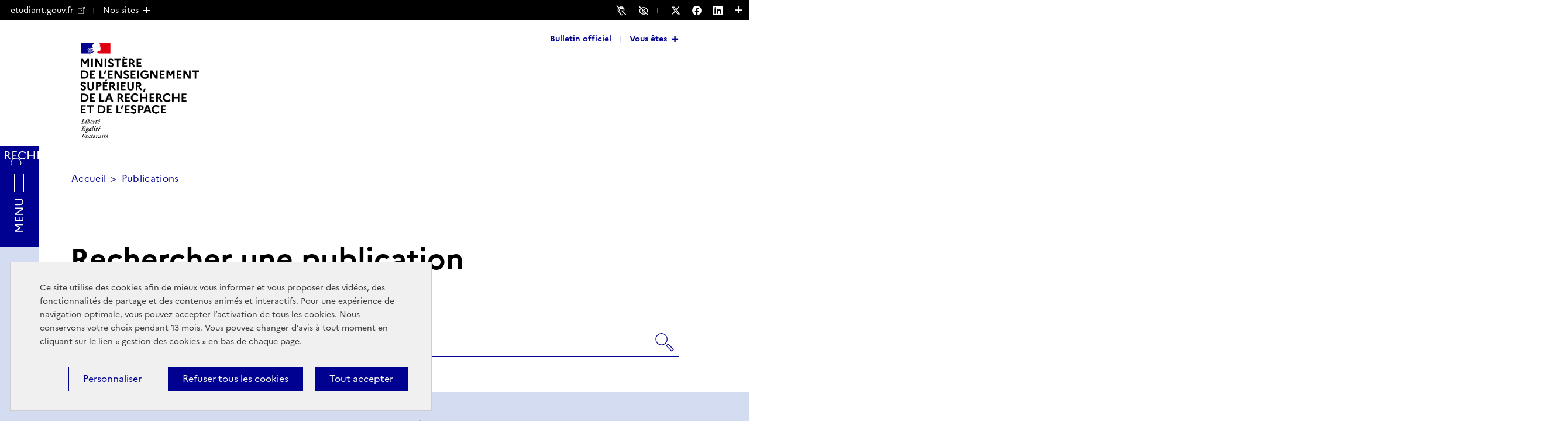

--- FILE ---
content_type: text/html; charset=UTF-8
request_url: https://www.enseignementsup-recherche.gouv.fr/fr/rechercher-une-publication/tag/recherche-1/publication_author/christine-gardel-51481/tag/recherche-1/publication_author/christine-gardel-51481/publication_author/patrice-blemont-51490/tag/recherche-1/tag/recherche-1?keywords=&sort_by=field_release_date_1
body_size: 15965
content:
<!DOCTYPE html>
<html lang="fr" dir="ltr" prefix="content: http://purl.org/rss/1.0/modules/content/  dc: http://purl.org/dc/terms/  foaf: http://xmlns.com/foaf/0.1/  og: http://ogp.me/ns#  rdfs: http://www.w3.org/2000/01/rdf-schema#  schema: http://schema.org/  sioc: http://rdfs.org/sioc/ns#  sioct: http://rdfs.org/sioc/types#  skos: http://www.w3.org/2004/02/skos/core#  xsd: http://www.w3.org/2001/XMLSchema# ">
  <head>
    <meta charset="utf-8" />
<meta name="description" content="Rechercher une publication" />
<link rel="canonical" href="https://www.enseignementsup-recherche.gouv.fr/fr/rechercher-une-publication/tag/recherche-1/publication_author/christine-gardel-51481/tag/recherche-1/publication_author/christine-gardel-51481/publication_author/patrice-blemont-51490/tag/recherche-1/tag/recherche-1" />
<meta property="og:site_name" content="enseignementsup-recherche.gouv.fr" />
<meta property="og:url" content="https://www.enseignementsup-recherche.gouv.fr/fr/rechercher-une-publication/tag/recherche-1/publication_author/christine-gardel-51481/tag/recherche-1/publication_author/christine-gardel-51481/publication_author/patrice-blemont-51490/tag/recherche-1/tag/recherche-1" />
<meta property="og:title" content="Résultats de la recherche, filtres : 51481, 51490, Recherche, (page 1 sur 1)" />
<meta property="og:description" content="enseignementsup-recherche.gouv.fr" />
<meta name="Generator" content="Drupal 9 (https://www.drupal.org)" />
<meta name="MobileOptimized" content="width" />
<meta name="HandheldFriendly" content="true" />
<meta name="viewport" content="width=device-width, initial-scale=1.0" />
<link rel="icon" href="/themes/custom/heu_esr_theme/favicon.png" type="image/png" />

    <title>Résultats de la recherche, filtres : 51481, 51490, Recherche, (page 1 sur 1) | enseignementsup-recherche.gouv.fr</title>
    <link rel="stylesheet" media="all" href="/sites/default/files/css/css_FSDnf3WCx5eH3DYNwIfGbab9OlTCOAtme2MCba-bJjY.css" />
<link rel="stylesheet" media="all" href="/sites/default/files/css/css_rJAFwc2FcXoOasOZ6FqDENI_bbWmpA_R08daWqjb1js.css" />
<link rel="stylesheet" media="all" href="//cdn.jsdelivr.net/npm/daterangepicker/daterangepicker.css" />
<link rel="stylesheet" media="all" href="/sites/default/files/css/css_47DEQpj8HBSa-_TImW-5JCeuQeRkm5NMpJWZG3hSuFU.css" />

    <script src="/core/assets/vendor/modernizr/modernizr.min.js?v=3.11.7"></script>
<script src="/core/misc/modernizr-additional-tests.js?v=3.11.7"></script>

  </head>
  <body class="search-page search-page--research-publication">
        <nav role="navigation" aria-label="Accès rapides">
      <ul class="skip-links">
        <li><a href="#general-menu" class="focusable">Aller au menu</a></li>
        <li><a href="#search" class="focusable">Aller à la recherche</a></li>
        <li><a href="#main-content" class="focusable">Aller au contenu</a></li>
      </ul>
    </nav>
    
      <div class="dialog-off-canvas-main-canvas" data-off-canvas-main-canvas>
      <header class="header" role="banner">
    <div class="header__wrapper header-top">
      <div class="container">
        <div class="region region-header-left-side">  <div>
    <div  class="block block-menu navigation menu--header-left-side-menu">
            
  <span class="visually-hidden">Header liens à gauche</span>
  

      <div class="content">
    
              <ul class="menu">
                    <li class="menu-item menu-item--visible">
                <a href="https://www.etudiant.gouv.fr/fr" title="etudiant.gouv.fr - Nouvelle fenêtre" target="_blank" data-ati="" data-ati-name="etudiant.gouv.fr" data-ati-chapter-1="header" data-ati-type="exit">          etudiant.gouv.fr
                                                                      <span class="svg-icon link-external" aria-hidden="true">
  <svg>
    <use xlink:href="/themes/custom/heu_esr_theme/assets/sprites/symbol/svg/sprite.symbol.svg?ZQV0436X=#link-external"></use>
  </svg>
</span>
                  </a>
              </li>
                <li class="menu-item menu-item--visible menu-item--expanded">
                <span data-ati="" data-ati-name="Nos sites" data-ati-chapter-1="header" data-ati-type="navigation">          Nos sites
                                        </span>
                    <ul class="menu menu--hidden">
                                              <li class="menu-item menu-item--hidden">
                                    <a href="https://www.horizon-europe.gouv.fr/" title="horizon-europe.gouv.fr - Nouvelle fenêtre" target="_blank">                    horizon-europe.gouv.fr
                                                                <span class="svg-icon link-external" aria-hidden="true">
  <svg>
    <use xlink:href="/themes/custom/heu_esr_theme/assets/sprites/symbol/svg/sprite.symbol.svg?ZQV0436X=#link-external"></use>
  </svg>
</span>
                                        </a>
                </li>
                                              <li class="menu-item menu-item--hidden">
                                    <a href="https://data.esr.gouv.fr/FR/" title="data.esr.gouv.fr - Nouvelle fenêtre" target="_blank">                    data.esr.gouv.fr
                                                                <span class="svg-icon link-external" aria-hidden="true">
  <svg>
    <use xlink:href="/themes/custom/heu_esr_theme/assets/sprites/symbol/svg/sprite.symbol.svg?ZQV0436X=#link-external"></use>
  </svg>
</span>
                                        </a>
                </li>
                                              <li class="menu-item menu-item--hidden">
                                    <a href="https://publication.enseignementsup-recherche.gouv.fr/FR/" title="publication.esr.gouv.fr - Nouvelle fenêtre" target="_blank">                    publication.esr.gouv.fr
                                                                <span class="svg-icon link-external" aria-hidden="true">
  <svg>
    <use xlink:href="/themes/custom/heu_esr_theme/assets/sprites/symbol/svg/sprite.symbol.svg?ZQV0436X=#link-external"></use>
  </svg>
</span>
                                        </a>
                </li>
                                              <li class="menu-item menu-item--hidden">
                                    <a href="https://www.fetedelascience.fr/" title="fetedelascience.fr - Nouvelle fenêtre" target="_blank">                    fetedelascience.fr
                                                                <span class="svg-icon link-external" aria-hidden="true">
  <svg>
    <use xlink:href="/themes/custom/heu_esr_theme/assets/sprites/symbol/svg/sprite.symbol.svg?ZQV0436X=#link-external"></use>
  </svg>
</span>
                                        </a>
                </li>
                                              <li class="menu-item menu-item--hidden">
                                    <a href="https://parcoursup.fr/" title="parcoursup.fr - Nouvelle fenêtre" target="_blank">                    parcoursup.fr
                                                                <span class="svg-icon link-external" aria-hidden="true">
  <svg>
    <use xlink:href="/themes/custom/heu_esr_theme/assets/sprites/symbol/svg/sprite.symbol.svg?ZQV0436X=#link-external"></use>
  </svg>
</span>
                                        </a>
                </li>
                                              <li class="menu-item menu-item--hidden">
                                    <a href="https://www.monmaster.gouv.fr/" title="monmaster.gouv.fr - Nouvelle fenêtre" target="_blank">                    monmaster.gouv.fr
                                                                <span class="svg-icon link-external" aria-hidden="true">
  <svg>
    <use xlink:href="/themes/custom/heu_esr_theme/assets/sprites/symbol/svg/sprite.symbol.svg?ZQV0436X=#link-external"></use>
  </svg>
</span>
                                        </a>
                </li>
                          </ul>
              </li>
        </ul>
  


  </div>
</div>

  </div>
</div>
        <div class="region region-header-right-side">  <div>
    <div class="block block-heu-esr-common block-sound-accessibility-block column">
  
    
      <div class="content">
      
  

<a href="/fr/nous-contacter-49937%23item3" target="_blank" title="Sourd et malentendant, contactez-nous avec Acceo - Nouvelle fenêtre" class="external" data-ati="" data-ati-name="accessibilite_malentendant" data-ati-chapter-1="header" data-ati-type="action">  <span class="svg-icon deaf" aria-hidden="true">
  <svg>
    <use xlink:href="/themes/custom/heu_esr_theme/assets/sprites/symbol/svg/sprite.symbol.svg?ZQV0436X=#deaf"></use>
  </svg>
</span>
      <span class="sr-only">
    Sourd et malentendant, contactez-nous avec Acceo - Nouvelle fenêtre
  </span>
  </a>

    </div>
  </div>
<div id="block-access42block-2" class="block block-tandem-common block-access-access42-block column">
  
    
      <div class="content">
      <div id="accessconfig"
  data-accessconfig-buttonname="Accessibilité"
  data-accessconfig-params='{
    "Prefix" : "tandem-ac",
    "ContainerClass" : "",
    "ModalCloseButton" : "Close111",
    "ModalTitle" : "",
    "FormFieldset" : "",
    "FormFieldsetLegend" : "",
    "FormRadio" : ""}'>

    
    <span class="svg-icon blind" aria-hidden="true">
  <svg>
    <use xlink:href="/themes/custom/heu_esr_theme/assets/sprites/symbol/svg/sprite.symbol.svg?ZQV0436X=#blind"></use>
  </svg>
</span>
</div>

    </div>
  </div>
<div class="block block-heu-esr-common block-follow-us-links-header-block column">
  
    
      <div class="content">
      
<ul class="menu menu--visible">
        
    <li>
    <a href="https://twitter.com/sup_recherche" target="_blank" title="Nous suivre sur Twitter - Nouvelle fenêtre" class="svg_icon twitter external" data-ati="" data-ati-name="rs_twitter" data-ati-chapter-1="header" data-ati-type="exit">    <span class="svg-icon twitter" aria-hidden="true">
  <svg>
    <use xlink:href="/themes/custom/heu_esr_theme/assets/sprites/symbol/svg/sprite.symbol.svg?ZQV0436X=#twitter"></use>
  </svg>
</span>
      <span class="sr-only">
    Nous suivre sur Twitter
  </span>
    </a>
  </li>
        
    <li>
    <a href="https://www.facebook.com/enseignementsup.recherche/" target="_blank" title="Nous suivre sur Facebook - Nouvelle fenêtre" class="svg_icon facebook external" data-ati="" data-ati-name="rs_facebook" data-ati-chapter-1="header" data-ati-type="exit">    <span class="svg-icon facebook" aria-hidden="true">
  <svg>
    <use xlink:href="/themes/custom/heu_esr_theme/assets/sprites/symbol/svg/sprite.symbol.svg?ZQV0436X=#facebook"></use>
  </svg>
</span>
      <span class="sr-only">
    Nous suivre sur Facebook
  </span>
    </a>
  </li>
        
    <li>
    <a href="https://www.linkedin.com/company/ministere-de-l&#039;enseignement-superieur-et-de-la-recherche-france/" target="_blank" title="Nous suivre sur LinkedIn - Nouvelle fenêtre" class="svg_icon linkedin external" data-ati="" data-ati-name="rs_linkedin" data-ati-chapter-1="header" data-ati-type="exit">    <span class="svg-icon linkedin" aria-hidden="true">
  <svg>
    <use xlink:href="/themes/custom/heu_esr_theme/assets/sprites/symbol/svg/sprite.symbol.svg?ZQV0436X=#linkedin"></use>
  </svg>
</span>
      <span class="sr-only">
    Nous suivre sur LinkedIn
  </span>
    </a>
  </li>
</ul>


  <button class="show-submenus" aria-haspopup="true" type="button" aria-expanded="false">
    Afficher plus de liens sociaux
  </button>

  <ul class="menu menu--hidden">
    
      <li>
        
        <a href="https://www.instagram.com/enseignementsup.recherche/" target="_blank" title="Nous suivre sur Instagram - Nouvelle fenêtre" class="svg_icon instagram external menu-item--hidden" data-ati="" data-ati-name="rs_instagram" data-ati-chapter-1="header" data-ati-type="exit">          <span class="svg-icon instagram" aria-hidden="true">
  <svg>
    <use xlink:href="/themes/custom/heu_esr_theme/assets/sprites/symbol/svg/sprite.symbol.svg?ZQV0436X=#instagram"></use>
  </svg>
</span>
      <span class="sr-only">
    Nous suivre sur Instagram
  </span>
          </a>
      </li>
    
      <li>
        
        <a href="https://www.youtube.com/c/EnseignementSupRechercheInnovation/featured" target="_blank" title="Nous suivre sur YouTube - Nouvelle fenêtre" class="svg_icon youtube external menu-item--hidden" data-ati="" data-ati-name="rs_youtube" data-ati-chapter-1="header" data-ati-type="exit">          <span class="svg-icon youtube" aria-hidden="true">
  <svg>
    <use xlink:href="/themes/custom/heu_esr_theme/assets/sprites/symbol/svg/sprite.symbol.svg?ZQV0436X=#youtube"></use>
  </svg>
</span>
      <span class="sr-only">
    Nous suivre sur YouTube
  </span>
          </a>
      </li>
    
      <li>
        
        <a href="https://www.threads.net/@enseignementsup.recherche" target="_blank" title="Nous suivre sur Threads - Nouvelle fenêtre" class="svg_icon threads external menu-item--hidden" data-ati="" data-ati-name="rs_threads" data-ati-chapter-1="header" data-ati-type="exit">          <span class="svg-icon threads" aria-hidden="true">
  <svg>
    <use xlink:href="/themes/custom/heu_esr_theme/assets/sprites/symbol/svg/sprite.symbol.svg?ZQV0436X=#threads"></use>
  </svg>
</span>
      <span class="sr-only">
    Nous suivre sur Threads
  </span>
          </a>
      </li>
      </ul>

    </div>
  </div>

  </div>
</div>
      </div>
    </div>
    <div class="branding-header__wrapper header-bottom">
      <div class="container">
                  <div class="region region-branding-header">  <div>
    <div id="block-brandingheaderheaderblock" class="block block-heu-esr-common block-branding-header column">
  
    
      <div class="content">
      
<div class="branding-header">
  <div class="left-side">
    <div class="site-logo-images-mobile-wrapper">
              <div class="site-logo-image main-logo mobile">
          <a href="/fr" rel="home" class="site-branding__first_logo_mobile" title="Retourner à la page d'accueil">
                        <img src="/sites/default/files/2025-10/MESRE_RVB_0.png" alt="Ministère de l&#039;Enseignement supérieur, de la Recherche et de l&#039;Espace" typeof="foaf:Image" />

                        <span class="sr-only">Retourner à la page d'accueil</span>
          </a>
        </div>
                </div>
          <div class="site-logo-image main-logo desktop">
        <a href="/fr" rel="home" class="site-branding__logo" title="Retourner à la page d'accueil">

                    <img src="/sites/default/files/site_logo/2025-10/MESRE_RVB.png" alt="Ministère de l&#039;Enseignement supérieur, de la Recherche et de l&#039;Espace" typeof="foaf:Image" />

                    <span class="sr-only">Retourner à la page d'accueil</span>
        </a>
      </div>
              <div class="main-logo-accessibility alt-text">
        Ministère de l&#039;Enseignement supérieur, de la Recherche et de l&#039;Espace
      </div>
                  <div class="second-logo-accessibility alt-text">
        
      </div>
      </div>
      <div class="right-side">
          <div  class="block block-menu navigation menu--header-right-side-menu">
            
  <span class="visually-hidden">bloc de droite</span>
  

      <div class="content">
        <div class="menu-toggle-target menu-toggle-target-show" id="show-right-side-block"></div>
    <div class="menu-toggle-target" id="hide-right-side-block"></div>
    <a class="menu-toggle" href="#show-right-side-block">Afficher &mdash; bloc de droite</a>
    <a class="menu-toggle menu-toggle--hide" href="#hide-right-side-block">Masquer &mdash; bloc de droite</a>
    
        <ul class="menu">
                  <li class="menu-item menu-item--visible">
        
        <a href="/fr/bulletin-officiel" title="Bulletin officiel" data-drupal-link-system-path="node/21951">          Bulletin officiel

                                        </a>

              </li>
                <li class="menu-item menu-item--visible menu-item--expanded">
        
        <span title="Vous êtes">          Vous êtes

                                        </span>

                              <ul class="menu menu--hidden">
                              
                <li class="menu-item menu-item--hidden">
                  
                  
                  <a href="/fr/presse-2" title="Presse" data-drupal-link-system-path="taxonomy/term/174">                    Presse

                                                                                </a>

                </li>
                              
                <li class="menu-item menu-item--hidden">
                  
                  
                  <a href="/fr/personnel-enseignant-du-superieur-et-chercheurs-50075" title="Chercheurs et enseignants-chercheurs">                    Chercheurs et enseignants-chercheurs

                                                                                </a>

                </li>
                              
                <li class="menu-item menu-item--hidden">
                  
                  
                  <a href="/fr/entrepreneuriat-etudiant-49595" title="Étudiant entrepreneur" data-drupal-link-system-path="node/49595">                    Étudiant entrepreneur

                                                                                </a>

                </li>
                              
                <li class="menu-item menu-item--hidden">
                  
                  
                  <a href="/fr/enseignement-superieur-50387" title="Étudiant" data-drupal-link-system-path="node/50387">                    Étudiant

                                                                                </a>

                </li>
                              
                <li class="menu-item menu-item--hidden">
                  
                                                        
                  <a href="https://services.dgesip.fr/" title="Établissements d’enseignement supérieur - Nouvelle fenêtre" target="_blank">                    Établissements d’enseignement supérieur

                                                                                                            
                      <span class="svg-icon link-external" aria-hidden="true">
  <svg>
    <use xlink:href="/themes/custom/heu_esr_theme/assets/sprites/symbol/svg/sprite.symbol.svg?ZQV0436X=#link-external"></use>
  </svg>
</span>
                                        </a>

                </li>
                              
                <li class="menu-item menu-item--hidden">
                  
                  
                  <a href="/fr/concours-emploi-et-carrieres-dans-l-enseignement-superieur-et-la-recherche-50219" title="Personnels de l&#039;ESR">                    Personnels de l&#039;ESR

                                                                                </a>

                </li>
                          </ul>
                        </li>
      </ul>

    


  </div>
</div>

            </div>
  </div>

    </div>
  </div>

  </div>
</div>
              </div>
    </div>
            <div>
    <div id="block-heu-esr-theme-breadcrumbs" class="block block-system block-system-breadcrumb-block column">
  
    
      <div class="content">
        <nav class="breadcrumb" role="navigation" aria-labelledby="system-breadcrumb">
    <p id="system-breadcrumb" class="visually-hidden">Fil d'Ariane</p>
    <ol>
                <li>
                  <a href="/fr">Accueil</a>
              </li>
                      <li>
                  Publications
              </li>
              </ol>
  </nav>

    </div>
  </div>

  </div>

      </header>
  <div class="main__wrapper bg-white layout-container clearfix ">
    <main class="main" role="main" id="main-content">

        <div class="region-left-sticky-wrapper">
    <div class="left-menu">
              <div class="search-wrapper">
          <button id="search" type="button" aria-expanded="false">
            Rechercher
            <span class="svg-icon search" aria-hidden="true">
  <svg>
    <use xlink:href="/themes/custom/heu_esr_theme/assets/sprites/symbol/svg/sprite.symbol.svg?ZQV0436X=#search"></use>
  </svg>
</span>
            <span class="svg-icon close-x" aria-hidden="true">
  <svg>
    <use xlink:href="/themes/custom/heu_esr_theme/assets/sprites/symbol/svg/sprite.symbol.svg?ZQV0436X=#close-x"></use>
  </svg>
</span>
          </button>
          <div class="search-form">
            <div class="search-form-wrapper">
              <div class="search-block-keyword-form block block-heu-esr-search block-search-block-form column" data-drupal-selector="search-block-keyword-form" novalidate="novalidate" id="block-searchblockform" aria-labelledby="search">
  
    
      <div class="content">
      <form action="/fr/rechercher-une-publication/tag/recherche-1/publication_author/christine-gardel-51481/tag/recherche-1/publication_author/christine-gardel-51481/publication_author/patrice-blemont-51490/tag/recherche-1/tag/recherche-1?keywords=&amp;sort_by=field_release_date_1" method="post" id="search-block-keyword-form" accept-charset="UTF-8">
  <div class="js-form-item form-item js-form-type-textfield form-item-keywords js-form-item-keywords form-no-label">
        <label for="edit-keywords-search-block-keyword-form" class="visually-hidden">Rechercher</label>
<input placeholder="Rechercher" class="text clearable form-autocomplete form-text" name="field_keywords" id="edit-keywords-search-block-keyword-form" data-drupal-selector="edit-keywords-search-block-keyword-form" data-autocomplete-path="/fr/search/autocomplete" type="text" value="" maxlength="128" role="combobox" aria-expanded="false" aria-autocomplete="both" />




<div class="heuesr-search-autocomplete-results"></div>

        </div>
<input class="btn-submit button js-form-submit form-submit" name="submit-apply-button" data-drupal-selector="edit-submit-apply" type="submit" id="edit-submit-apply" value="Plus de résultats" data-drupal-states="{&quot;invisible&quot;:{&quot;:input[name=\u0022field_keywords\u0022]&quot;:{&quot;value&quot;:&quot;&quot;}}}" />
<input autocomplete="off" data-drupal-selector="form-53t4u-bli6qs9rtq-lg9iqghdyqh3yh7tfst45jv3r4" type="hidden" name="form_build_id" value="form-53T4u_blI6qS9rTQ_LG9IQgHdyqh3YH7tFSt45JV3r4" />
<input data-drupal-selector="edit-search-block-keyword-form" type="hidden" name="form_id" value="search_block_keyword_form" />
<div id="edit-actions-search" data-drupal-selector="edit-actions-search" class="form-actions js-form-wrapper form-wrapper"><input class="btn-submit button js-form-submit form-submit" data-drupal-selector="edit-submit" type="submit" id="edit-submit--2" name="op" value="Rechercher" />
</div>

</form>

    </div>
    <button class="clear-button" type="button" title="Vider le champ">
      <span class="svg-icon close-x" aria-hidden="true">
  <svg>
    <use xlink:href="/themes/custom/heu_esr_theme/assets/sprites/symbol/svg/sprite.symbol.svg?ZQV0436X=#close-x"></use>
  </svg>
</span>
    </button>
    <button class="submit-button" type="submit" title="Lancer la recherche">
      <span class="svg-icon search" aria-hidden="true">
  <svg>
    <use xlink:href="/themes/custom/heu_esr_theme/assets/sprites/symbol/svg/sprite.symbol.svg?ZQV0436X=#search"></use>
  </svg>
</span>
    </button>
  </div>

            </div>
          </div>
        </div>
                    <nav role="navigation">
          <div class="general-menu-wrapper">
            <button id="general-menu" type="button" aria-controls="general-menu-block"
                    data-ati="" data-ati-name="menu_sticky" data-ati-type="action">
              <span class="visually-hidden">Menu</span>
              <span class="icon" aria-hidden="true"></span>
              <span class="text">Menu</span>
            </button>
            <div id="general-menu-block">
              <div id="block-generalmenublock" class="block block-heu-esr-common block-general-menu-block column">
  
    
      <div class="content">
        <div class="main-menu sticky-menu">
    
              <ul class="menu">
                    <li class="menu-item menu-item--expanded">

        
                  <h2>
        
        <a href="/fr/decouvrir-le-ministere" data-ati="" data-ati-name="le_ministere" data-ati-chapter-1="menu_sticky" data-ati-type="navigation" title="Le ministère" data-drupal-link-system-path="node/49499">          <i>Le ministère</i>

                                        </a>

                  </h2>
        
                              <button class="btn-collapse desktop-hidden" type="button" aria-expanded="false" aria-controls="collapseNav1">
            Le ministère
                    </button>
        
                                <ul class="menu"  id="collapseNav1" >
                    <li class="menu-item menu-item--collapsed">

        
        
        <a href="/fr/la-ministre-50324" data-ati="" data-ati-name="le_ministre" data-ati-chapter-1="menu_sticky" data-ati-chapter-2="le_ministere" data-ati-type="navigation" title="Le ministre">          <i>Le ministre</i>

                                        </a>

        
        
              </li>
                <li class="menu-item">

        
        
        <a href="/fr/priorites-ministerielles-50357" data-ati="" data-ati-name="priorites_ministerielles" data-ati-chapter-1="menu_sticky" data-ati-chapter-2="le_ministere" data-ati-type="navigation" title="Priorités ministérielles" data-drupal-link-system-path="node/50357">          <i>Priorités ministérielles</i>

                                        </a>

        
        
              </li>
                <li class="menu-item menu-item--collapsed">

        
        
        <a href="/fr/evenements-50354" data-ati="" data-ati-name="evenements" data-ati-chapter-1="menu_sticky" data-ati-chapter-2="le_ministere" data-ati-type="navigation" title="Événements" data-drupal-link-system-path="node/50354">          <i>Événements</i>

                                        </a>

        
        
              </li>
                <li class="menu-item">

        
        
        <a href="/fr/projet-de-loi-de-finances-2025-97627" data-ati="" data-ati-name="budget" data-ati-chapter-1="menu_sticky" data-ati-chapter-2="le_ministere" data-ati-type="navigation" title="Budget" data-drupal-link-system-path="node/97627">          <i>Budget</i>

                                        </a>

        
        
              </li>
                <li class="menu-item">

        
        
        <a href="/fr/mission-et-organisation-50351" data-ati="" data-ati-name="mission_et_organisation" data-ati-chapter-1="menu_sticky" data-ati-chapter-2="le_ministere" data-ati-type="navigation" title="Mission et organisation" data-drupal-link-system-path="node/50351">          <i>Mission et organisation</i>

                                        </a>

        
        
              </li>
                <li class="menu-item menu-item--collapsed">

        
        
        <a href="/fr/historique-et-patrimoine-50327" data-ati="" data-ati-name="histoire_et_patrimoine" data-ati-chapter-1="menu_sticky" data-ati-chapter-2="le_ministere" data-ati-type="navigation" title="Histoire et patrimoine">          <i>Histoire et patrimoine</i>

                                        </a>

        
        
              </li>
        </ul>
  
              </li>
                <li class="menu-item menu-item--expanded">

        
                  <h2>
        
        <a href="/fr/toutes-les-thematiques-50156" data-ati="" data-ati-name="thematiques" data-ati-chapter-1="menu_sticky" data-ati-type="navigation" title="Thématiques" data-drupal-link-system-path="node/50156">          <i>Thématiques</i>

                                        </a>

                  </h2>
        
                              <button class="btn-collapse desktop-hidden" type="button" aria-expanded="false" aria-controls="collapseNav2">
            Thématiques
                    </button>
        
                                <ul class="menu"  id="collapseNav2" >
                    <li class="menu-item menu-item--collapsed">

        
        
        <a href="/fr/enseignement-superieur-50387" data-ati="" data-ati-name="enseignement_superieur" data-ati-chapter-1="menu_sticky" data-ati-chapter-2="thematiques" data-ati-type="navigation" title="Enseignement supérieur" data-drupal-link-system-path="node/50387">          <i>Enseignement supérieur</i>

                                        </a>

        
        
              </li>
                <li class="menu-item menu-item--collapsed">

        
        
        <a href="/fr/recherche-50366" data-ati="" data-ati-name="recherche" data-ati-chapter-1="menu_sticky" data-ati-chapter-2="thematiques" data-ati-type="navigation" title="Recherche" data-drupal-link-system-path="node/50366">          <i>Recherche</i>

                                        </a>

        
        
              </li>
                <li class="menu-item menu-item--collapsed">

        
        
        <a href="/fr/innovation-50369" data-ati="" data-ati-name="innovation" data-ati-chapter-1="menu_sticky" data-ati-chapter-2="thematiques" data-ati-type="navigation" title="Innovation" data-drupal-link-system-path="node/50369">          <i>Innovation</i>

                                        </a>

        
        
              </li>
                <li class="menu-item menu-item--collapsed">

        
        
        <a href="/fr/europe-et-international-50372" data-ati="" data-ati-name="europe_et_international" data-ati-chapter-1="menu_sticky" data-ati-chapter-2="thematiques" data-ati-type="navigation" title="Europe et international" data-drupal-link-system-path="node/50372">          <i>Europe et international</i>

                                        </a>

        
        
              </li>
        </ul>
  
              </li>
                <li class="menu-item menu-item--expanded">

        
                  <h2>
        
        <a href="/fr/ressources-humaines-51859" data-ati="" data-ati-name="ressources_humaines" data-ati-chapter-1="menu_sticky" data-ati-type="navigation" title="Ressources humaines" data-drupal-link-system-path="node/51859">          <i>Ressources humaines</i>

                                        </a>

                  </h2>
        
                              <button class="btn-collapse desktop-hidden" type="button" aria-expanded="false" aria-controls="collapseNav3">
            Ressources humaines
                    </button>
        
                                <ul class="menu"  id="collapseNav3" >
                    <li class="menu-item menu-item--collapsed">

        
        
        <a href="/fr/concours-emploi-et-carrieres-dans-l-enseignement-superieur-et-la-recherche-50219" data-ati="" data-ati-name="concours_emploi_et_carrieres" data-ati-chapter-1="menu_sticky" data-ati-chapter-2="ressources_humaines" data-ati-type="navigation" title="Concours, emploi et carrières">          <i>Concours, emploi et carrières</i>

                                        </a>

        
        
              </li>
                <li class="menu-item">

        
        
        <a href="/fr/vie-des-agents-50375" data-ati="" data-ati-name="vie_des_agents" data-ati-chapter-1="menu_sticky" data-ati-chapter-2="ressources_humaines" data-ati-type="navigation" title="Vie des agents" data-drupal-link-system-path="node/50375">          <i>Vie des agents</i>

                                        </a>

        
        
              </li>
                <li class="menu-item">

        
        
        <a href="/fr/egalite-professionnelle-entre-les-femmes-et-les-hommes-51877" data-ati="" data-ati-name="egalite_professionnelle_et_diversite" data-ati-chapter-1="menu_sticky" data-ati-chapter-2="ressources_humaines" data-ati-type="navigation" title="Égalité  professionnelle et diversité" data-drupal-link-system-path="node/51877">          <i>Égalité  professionnelle et diversité</i>

                                        </a>

        
        
              </li>
        </ul>
  
              </li>
        </ul>
  


  </div>

  <div class="secondary-menu-wrapper">
          <div class="secondary-menu secondary-menu-navigation sticky-menu">
        
        <ul class="menu">
                  <li class="menu-item">

        
        
        <a href="/fr/agenda-ministre" title="Agenda" data-ati="" data-ati-name="agenda" data-ati-chapter-1="menu_sticky" data-ati-type="navigation" data-drupal-link-system-path="minister-agenda">          <i>Agenda</i>

                                        </a>

              </li>
                <li class="menu-item">

        
        
        <a href="/fr/espace-presse-50621" title="Presse" data-ati="" data-ati-name="presse" data-ati-chapter-1="menu_sticky" data-ati-type="navigation" data-drupal-link-system-path="node/50621">          <i>Presse</i>

                                        </a>

              </li>
                <li class="menu-item">

        
        
        <a href="/fr/statistiques-et-analyses-50213" title="Statistiques et analyses" data-ati="" data-ati-name="statistiques_et_analyses" data-ati-chapter-1="menu_sticky" data-ati-type="navigation" data-drupal-link-system-path="node/50213">          <i>Statistiques et analyses</i>

                                        </a>

              </li>
                <li class="menu-item">

        
        
        <a href="/fr/bulletin-officiel" title="Bulletin officiel" data-ati="" data-ati-name="bulletin_officiel" data-ati-chapter-1="menu_sticky" data-ati-type="navigation" data-drupal-link-system-path="node/21951">          <i>Bulletin officiel</i>

                                        </a>

              </li>
      </ul>
    


      </div>
    
          <div class="secondary-menu secondary-menu-taxonomy sticky-menu">
                  <div class="secondary-menu-taxonomy__container">
            <button type="button"
              id="secondary-menu-taxonomy-btn"
              aria-controls="secondary-menu-taxonomy-block"
              aria-expanded='false'
            >
              Vous êtes
            </button>
          </div>
          <span class="svg-icon arrow-right" aria-hidden="true">
  <svg>
    <use xlink:href="/themes/custom/heu_esr_theme/assets/sprites/symbol/svg/sprite.symbol.svg?ZQV0436X=#arrow-right"></use>
  </svg>
</span>
                          <div id="secondary-menu-taxonomy-block">
            
              <ul class="menu" aria-labelledby="secondary-menu-taxonomy-btn">
                    <li class="menu-item">

        
        
        <a href="/fr/chercheurs-et-enseignants-chercheurs-50075" title="Chercheur et enseignant-chercheur" data-ati="" data-ati-name="Chercheur et enseignant-chercheur" data-ati-chapter-1="menu_sticky" data-ati-type="navigation" data-drupal-link-system-path="node/50075">          <i>Chercheur et enseignant-chercheur</i>

                                        </a>

              </li>
                <li class="menu-item">

        
        
        <a href="/fr/entrepreneuriat-etudiant-49595" title="Étudiant entrepreneur" data-ati="" data-ati-name="Étudiant entrepreneur" data-ati-chapter-1="menu_sticky" data-ati-type="navigation" data-drupal-link-system-path="node/49595">          <i>Étudiant entrepreneur</i>

                                        </a>

              </li>
                <li class="menu-item">

        
                          
        <a href="https://etudiant.gouv.fr" target="_blank" title="Étudiant - Nouvelle fenêtre" data-ati="" data-ati-name="Étudiant" data-ati-chapter-1="menu_sticky" data-ati-type="exit">          <i>Étudiant</i>

                                                          <span class="svg-icon link-external" aria-hidden="true">
  <svg>
    <use xlink:href="/themes/custom/heu_esr_theme/assets/sprites/symbol/svg/sprite.symbol.svg?ZQV0436X=#link-external"></use>
  </svg>
</span>
                    </a>

              </li>
                <li class="menu-item">

        
                          
        <a href="https://services.dgesip.fr/" target="_blank" title="Établissement d’enseignement supérieur - Nouvelle fenêtre" data-ati="" data-ati-name="Établissement d’enseignement supérieur" data-ati-chapter-1="menu_sticky" data-ati-type="exit">          <i>Établissement d’enseignement supérieur</i>

                                                          <span class="svg-icon link-external" aria-hidden="true">
  <svg>
    <use xlink:href="/themes/custom/heu_esr_theme/assets/sprites/symbol/svg/sprite.symbol.svg?ZQV0436X=#link-external"></use>
  </svg>
</span>
                    </a>

              </li>
                <li class="menu-item">

        
        
        <a href="/fr/concours-emploi-et-carrieres-dans-l-enseignement-superieur-et-la-recherche-50219" title="Personnel de l&#039;ESR" data-ati="" data-ati-name="Personnel de l&#039;ESR" data-ati-chapter-1="menu_sticky" data-ati-type="navigation">          <i>Personnel de l&#039;ESR</i>

                                        </a>

              </li>
                <li class="menu-item">

        
        
        <a href="/fr/espace-presse-50621" title="Presse" data-ati="" data-ati-name="Presse" data-ati-chapter-1="menu_sticky" data-ati-type="navigation" data-drupal-link-system-path="node/50621">          <i>Presse</i>

                                        </a>

              </li>
        </ul>
  




          </div>
              </div>
      </div>

    </div>
  </div>

            </div>
          </div>
        </nav>
        <div class="mobile-items">
                      <div  class="block block-menu navigation menu--header-left-side-menu">
            
  <span class="visually-hidden">Header liens à gauche</span>
  

      <div class="content">
    
              <ul class="menu">
                    <li class="menu-item menu-item--visible">
                <a href="https://www.etudiant.gouv.fr/fr" title="etudiant.gouv.fr - Nouvelle fenêtre" target="_blank" data-ati="" data-ati-name="etudiant.gouv.fr" data-ati-chapter-1="header" data-ati-type="exit">          etudiant.gouv.fr
                                                                      <span class="svg-icon link-external" aria-hidden="true">
  <svg>
    <use xlink:href="/themes/custom/heu_esr_theme/assets/sprites/symbol/svg/sprite.symbol.svg?ZQV0436X=#link-external"></use>
  </svg>
</span>
                  </a>
              </li>
                <li class="menu-item menu-item--visible menu-item--expanded">
                <span data-ati="" data-ati-name="Nos sites" data-ati-chapter-1="header" data-ati-type="navigation">          Nos sites
                                        </span>
                    <ul class="menu menu--hidden">
                                              <li class="menu-item menu-item--hidden">
                                    <a href="https://www.horizon-europe.gouv.fr/" title="horizon-europe.gouv.fr - Nouvelle fenêtre" target="_blank">                    horizon-europe.gouv.fr
                                                                <span class="svg-icon link-external" aria-hidden="true">
  <svg>
    <use xlink:href="/themes/custom/heu_esr_theme/assets/sprites/symbol/svg/sprite.symbol.svg?ZQV0436X=#link-external"></use>
  </svg>
</span>
                                        </a>
                </li>
                                              <li class="menu-item menu-item--hidden">
                                    <a href="https://data.esr.gouv.fr/FR/" title="data.esr.gouv.fr - Nouvelle fenêtre" target="_blank">                    data.esr.gouv.fr
                                                                <span class="svg-icon link-external" aria-hidden="true">
  <svg>
    <use xlink:href="/themes/custom/heu_esr_theme/assets/sprites/symbol/svg/sprite.symbol.svg?ZQV0436X=#link-external"></use>
  </svg>
</span>
                                        </a>
                </li>
                                              <li class="menu-item menu-item--hidden">
                                    <a href="https://publication.enseignementsup-recherche.gouv.fr/FR/" title="publication.esr.gouv.fr - Nouvelle fenêtre" target="_blank">                    publication.esr.gouv.fr
                                                                <span class="svg-icon link-external" aria-hidden="true">
  <svg>
    <use xlink:href="/themes/custom/heu_esr_theme/assets/sprites/symbol/svg/sprite.symbol.svg?ZQV0436X=#link-external"></use>
  </svg>
</span>
                                        </a>
                </li>
                                              <li class="menu-item menu-item--hidden">
                                    <a href="https://www.fetedelascience.fr/" title="fetedelascience.fr - Nouvelle fenêtre" target="_blank">                    fetedelascience.fr
                                                                <span class="svg-icon link-external" aria-hidden="true">
  <svg>
    <use xlink:href="/themes/custom/heu_esr_theme/assets/sprites/symbol/svg/sprite.symbol.svg?ZQV0436X=#link-external"></use>
  </svg>
</span>
                                        </a>
                </li>
                                              <li class="menu-item menu-item--hidden">
                                    <a href="https://parcoursup.fr/" title="parcoursup.fr - Nouvelle fenêtre" target="_blank">                    parcoursup.fr
                                                                <span class="svg-icon link-external" aria-hidden="true">
  <svg>
    <use xlink:href="/themes/custom/heu_esr_theme/assets/sprites/symbol/svg/sprite.symbol.svg?ZQV0436X=#link-external"></use>
  </svg>
</span>
                                        </a>
                </li>
                                              <li class="menu-item menu-item--hidden">
                                    <a href="https://www.monmaster.gouv.fr/" title="monmaster.gouv.fr - Nouvelle fenêtre" target="_blank">                    monmaster.gouv.fr
                                                                <span class="svg-icon link-external" aria-hidden="true">
  <svg>
    <use xlink:href="/themes/custom/heu_esr_theme/assets/sprites/symbol/svg/sprite.symbol.svg?ZQV0436X=#link-external"></use>
  </svg>
</span>
                                        </a>
                </li>
                          </ul>
              </li>
        </ul>
  


  </div>
</div>

                              <div class="accessibility-items">
                          <div class="block block-heu-esr-common block-sound-accessibility-block column">
  
    
      <div class="content">
      
  

<a href="/fr/nous-contacter-49937%23item3" target="_blank" title="Sourd et malentendant, contactez-nous avec Acceo - Nouvelle fenêtre" class="external" data-ati="" data-ati-name="accessibilite_malentendant" data-ati-chapter-1="header" data-ati-type="action">  <span class="svg-icon deaf" aria-hidden="true">
  <svg>
    <use xlink:href="/themes/custom/heu_esr_theme/assets/sprites/symbol/svg/sprite.symbol.svg?ZQV0436X=#deaf"></use>
  </svg>
</span>
      <span class="sr-only">
    Sourd et malentendant, contactez-nous avec Acceo - Nouvelle fenêtre
  </span>
  </a>

    </div>
  </div>

                                      <div id="block-heu-esr-theme-access42block-mobile" class="block block-tandem-common block-access-access42-block column">
  
    
      <div class="content">
                          <div id="accessconfig-mobile" class="accessconfig-mobile">

    <span class="svg-icon blind" aria-hidden="true">
  <svg>
    <use xlink:href="/themes/custom/heu_esr_theme/assets/sprites/symbol/svg/sprite.symbol.svg?ZQV0436X=#blind"></use>
  </svg>
</span>
  <button data-accessconfig-button="true" title="Paramètres d'affichage"><span aria-hidden="true"></span>Accessibilité</button>
</div>

    </div>
  </div>

                      </div>
                      <div class="block block-heu-esr-common block-follow-us-links-header-block column">
  
    
      <div class="content">
      
<ul class="menu menu--visible">
        
    <li>
    <a href="https://twitter.com/sup_recherche" target="_blank" title="Nous suivre sur Twitter - Nouvelle fenêtre" class="svg_icon twitter external" data-ati="" data-ati-name="rs_twitter" data-ati-chapter-1="header" data-ati-type="exit">    <span class="svg-icon twitter" aria-hidden="true">
  <svg>
    <use xlink:href="/themes/custom/heu_esr_theme/assets/sprites/symbol/svg/sprite.symbol.svg?ZQV0436X=#twitter"></use>
  </svg>
</span>
      <span class="sr-only">
    Nous suivre sur Twitter
  </span>
    </a>
  </li>
        
    <li>
    <a href="https://www.facebook.com/enseignementsup.recherche/" target="_blank" title="Nous suivre sur Facebook - Nouvelle fenêtre" class="svg_icon facebook external" data-ati="" data-ati-name="rs_facebook" data-ati-chapter-1="header" data-ati-type="exit">    <span class="svg-icon facebook" aria-hidden="true">
  <svg>
    <use xlink:href="/themes/custom/heu_esr_theme/assets/sprites/symbol/svg/sprite.symbol.svg?ZQV0436X=#facebook"></use>
  </svg>
</span>
      <span class="sr-only">
    Nous suivre sur Facebook
  </span>
    </a>
  </li>
        
    <li>
    <a href="https://www.linkedin.com/company/ministere-de-l&#039;enseignement-superieur-et-de-la-recherche-france/" target="_blank" title="Nous suivre sur LinkedIn - Nouvelle fenêtre" class="svg_icon linkedin external" data-ati="" data-ati-name="rs_linkedin" data-ati-chapter-1="header" data-ati-type="exit">    <span class="svg-icon linkedin" aria-hidden="true">
  <svg>
    <use xlink:href="/themes/custom/heu_esr_theme/assets/sprites/symbol/svg/sprite.symbol.svg?ZQV0436X=#linkedin"></use>
  </svg>
</span>
      <span class="sr-only">
    Nous suivre sur LinkedIn
  </span>
    </a>
  </li>
</ul>


  <button class="show-submenus" aria-haspopup="true" type="button" aria-expanded="false">
    Afficher plus de liens sociaux
  </button>

  <ul class="menu menu--hidden">
    
      <li>
        
        <a href="https://www.instagram.com/enseignementsup.recherche/" target="_blank" title="Nous suivre sur Instagram - Nouvelle fenêtre" class="svg_icon instagram external menu-item--hidden" data-ati="" data-ati-name="rs_instagram" data-ati-chapter-1="header" data-ati-type="exit">          <span class="svg-icon instagram" aria-hidden="true">
  <svg>
    <use xlink:href="/themes/custom/heu_esr_theme/assets/sprites/symbol/svg/sprite.symbol.svg?ZQV0436X=#instagram"></use>
  </svg>
</span>
      <span class="sr-only">
    Nous suivre sur Instagram
  </span>
          </a>
      </li>
    
      <li>
        
        <a href="https://www.youtube.com/c/EnseignementSupRechercheInnovation/featured" target="_blank" title="Nous suivre sur YouTube - Nouvelle fenêtre" class="svg_icon youtube external menu-item--hidden" data-ati="" data-ati-name="rs_youtube" data-ati-chapter-1="header" data-ati-type="exit">          <span class="svg-icon youtube" aria-hidden="true">
  <svg>
    <use xlink:href="/themes/custom/heu_esr_theme/assets/sprites/symbol/svg/sprite.symbol.svg?ZQV0436X=#youtube"></use>
  </svg>
</span>
      <span class="sr-only">
    Nous suivre sur YouTube
  </span>
          </a>
      </li>
    
      <li>
        
        <a href="https://www.threads.net/@enseignementsup.recherche" target="_blank" title="Nous suivre sur Threads - Nouvelle fenêtre" class="svg_icon threads external menu-item--hidden" data-ati="" data-ati-name="rs_threads" data-ati-chapter-1="header" data-ati-type="exit">          <span class="svg-icon threads" aria-hidden="true">
  <svg>
    <use xlink:href="/themes/custom/heu_esr_theme/assets/sprites/symbol/svg/sprite.symbol.svg?ZQV0436X=#threads"></use>
  </svg>
</span>
      <span class="sr-only">
    Nous suivre sur Threads
  </span>
          </a>
      </li>
      </ul>

    </div>
  </div>

                  </div>
                </div>
  </div>

      <div class="container">
          <div>
    <div data-drupal-messages-fallback class="hidden"></div><div id="block-heu-esr-theme-content" class="block block-system block-system-main-block column">
  
    
      <div class="content">
      <div class="config_pages config_pages--type--search-publication config_pages--view-mode--default config_pages--search-publication--default">
    <div>
    <div aria-labelledby="search">
      <div class="search-page-keyword heu-esr-section">
                  <div  class="layout__region layout__region--keyword">
            <div class="block block-layout-builder block-field-blockconfig-pagessearch-publicationfield-search-page-title column">
  
    
      <div class="content">
      

            <div class="page-title section-title">
        <h1 id="search-page-title">Rechercher une publication</h1>
      </div>
      
    </div>
  </div>
<div class="publication-search-keyword-form block block-heu-esr-search block-publication-search-keyword column" data-drupal-selector="publication-search-keyword-form" novalidate="novalidate">
  
  <h2 class="search-page--block-title">
    Rechercher par mots clés
  </h2>
  
      <div class="content">
      <form action="/fr/rechercher-une-publication/tag/recherche-1/publication_author/christine-gardel-51481/tag/recherche-1/publication_author/christine-gardel-51481/publication_author/patrice-blemont-51490/tag/recherche-1/tag/recherche-1?keywords=&amp;sort_by=field_release_date_1" method="post" id="publication-search-keyword-form" accept-charset="UTF-8" role="search">
  <div class="js-form-item form-item js-form-type-textfield form-item-keywords js-form-item-keywords">
      
<label for="edit-keywords-publication-search-keyword-form">
    Mot-clé
        </label>
        <input  placeholder="Saisir votre recherche" class="text clearable form-autocomplete form-text" id="edit-keywords-publication-search-keyword-form" data-drupal-selector="edit-keywords-publication-search-keyword-form" data-autocomplete-path="/fr/search/autocomplete/publication_search" type="text" name="keywords" value="" maxlength="128" />

        </div>

<span class="svg-icon search" aria-hidden="true">
  <svg>
    <use xlink:href="/themes/custom/heu_esr_theme/assets/sprites/symbol/svg/sprite.symbol.svg?ZQV0436X=#search"></use>
  </svg>
</span>
<span class="svg-icon close-x" aria-hidden="true">
  <svg>
    <use xlink:href="/themes/custom/heu_esr_theme/assets/sprites/symbol/svg/sprite.symbol.svg?ZQV0436X=#close-x"></use>
  </svg>
</span>
<div data-drupal-selector="edit-actions" class="form-actions js-form-wrapper form-wrapper" id="edit-actions--3"><input class="btn-submit button js-form-submit form-submit" title="Rechercher" data-drupal-selector="edit-submit" type="submit" id="edit-submit" name="op" value="Rechercher" />
</div>

<input autocomplete="off" data-drupal-selector="form-p1my588fp7p-yltv4detmjmvyolaf-3mb3badxunw-m" type="hidden" name="form_build_id" value="form-p1my588Fp7P-YLtv4detmJMVYOLAf-3mb3BADxUNw-M" />


<input data-drupal-selector="edit-publication-search-keyword-form" type="hidden" name="form_id" value="publication_search_keyword_form" />


</form>

    </div>
  </div>

          </div>
              </div>
              <div class="search-page-filters">
          <div class="heu-esr-section bg-grey">
            <div  class="layout__region layout__region--filters">
              <div class="facet-active block-facet--taxonomy-terms-links-widget block block-facets block-facet-blockpublication-thematic column">
  
    
      <div class="content">
      <fieldset class="block-facets-ajax js-facet-block-id-facet_block:taxonomie_thematique checkboxes-list facets-widget facets-widget-taxonomy_terms_links_widget" data-facet-type="tag">
    <legend class="title">Thématique</legend>
    <div class="container">
      <button type="button" title="Sélectionner: Thématique" aria-expanded="false" class="placeholder">
        Sélectionner

        <span class="svg-icon arrow-down" aria-hidden="true">
  <svg>
    <use xlink:href="/themes/custom/heu_esr_theme/assets/sprites/symbol/svg/sprite.symbol.svg?ZQV0436X=#arrow-down"></use>
  </svg>
</span>
      </button>

            
      <div class="form-wrapper">
        <div class="facet-taxonomie-thematique-links-wrapper facet-taxonomie-thematique-links hidden">
            <ul data-drupal-facet-id="publication_thematic" data-drupal-facet-alias="tag" class="facet-active js-facets-links item-list__taxonomy_terms_links_widget"><li class="facet-item">
                                  <a href="/fr/rechercher-une-publication/tag/recherche-1/publication_author/christine-gardel-51481/tag/recherche-1/publication_author/christine-gardel-51481/publication_author/patrice-blemont-51490/tag/recherche-1/tag/recherche-1/publication_author/christine-gardel-51481/publication_author/christine-gardel-51481/publication_author/patrice-blemont-51490/tag/recherche-1/tag/recherche-1/tag/recherche-1/tag/recherche-1/tag/universite?keywords=&amp;sort_by=field_release_date_1" rel="nofollow" data-drupal-facet-item-id="tag-286" data-drupal-facet-item-value="286" data-drupal-facet-item-count="1" data-heuesr-facet-item-url="tag/universite"><span class="facet-item__value">Université</span>
  <span class="facet-item__count">(1)</span>
</a>
                              </li><li class="facet-item">
                                  <a href="/fr/rechercher-une-publication/tag/recherche-1/publication_author/christine-gardel-51481/tag/recherche-1/publication_author/christine-gardel-51481/publication_author/patrice-blemont-51490/tag/recherche-1/tag/recherche-1/publication_author/christine-gardel-51481/publication_author/christine-gardel-51481/publication_author/patrice-blemont-51490/tag/formations-diplomes/tag/recherche-1/tag/recherche-1/tag/recherche-1/tag/recherche-1?keywords=&amp;sort_by=field_release_date_1" rel="nofollow" data-drupal-facet-item-id="tag-109" data-drupal-facet-item-value="109" data-drupal-facet-item-count="1" data-heuesr-facet-item-url="tag/formations-diplomes"><span class="facet-item__value">Formations et diplômes</span>
  <span class="facet-item__count">(1)</span>
</a>
                              </li><li class="facet-item">
                                  <a href="/fr/rechercher-une-publication/publication_author/christine-gardel-51481/publication_author/christine-gardel-51481/publication_author/patrice-blemont-51490?sort_by=field_release_date_1" rel="nofollow" class="is-active" data-drupal-facet-item-id="tag-74" data-drupal-facet-item-value="74" data-drupal-facet-item-count="1" data-heuesr-facet-item-url="tag/recherche-1">  <span class="facet-item__status js-facet-deactivate">(-)</span>
<span class="facet-item__value">Recherche</span>
  <span class="facet-item__count">(1)</span>
</a>
                              </li><li class="facet-item">
                                  <a href="/fr/rechercher-une-publication/tag/recherche-1/publication_author/christine-gardel-51481/tag/recherche-1/publication_author/christine-gardel-51481/publication_author/patrice-blemont-51490/tag/recherche-1/tag/recherche-1/publication_author/christine-gardel-51481/publication_author/christine-gardel-51481/publication_author/patrice-blemont-51490/tag/recherche-1/tag/recherche-1/tag/recherche-1/tag/recherche-1/tag/sante-1?keywords=&amp;sort_by=field_release_date_1" rel="nofollow" data-drupal-facet-item-id="tag-207" data-drupal-facet-item-value="207" data-drupal-facet-item-count="1" data-heuesr-facet-item-url="tag/sante-1"><span class="facet-item__value">Santé</span>
  <span class="facet-item__count">(1)</span>
</a>
                              </li><li class="facet-item">
                                  <a href="/fr/rechercher-une-publication/tag/recherche-1/publication_author/christine-gardel-51481/tag/recherche-1/publication_author/christine-gardel-51481/publication_author/patrice-blemont-51490/tag/recherche-1/tag/recherche-1/publication_author/christine-gardel-51481/publication_author/christine-gardel-51481/publication_author/patrice-blemont-51490/tag/recherche-1/tag/recherche-1/tag/recherche-1/tag/recherche-1/tag/ressources-humaines-1?keywords=&amp;sort_by=field_release_date_1" rel="nofollow" data-drupal-facet-item-id="tag-221" data-drupal-facet-item-value="221" data-drupal-facet-item-count="1" data-heuesr-facet-item-url="tag/ressources-humaines-1"><span class="facet-item__value">Ressources humaines</span>
  <span class="facet-item__count">(1)</span>
</a>
                              </li></ul>
        </div>

        <div class="heu-esr-search-taxonomie-thematique taxonomie-thematique-visible-items dropdown-checkboxes-list form-checkbox">
          <fieldset class="fieldset-wrapper"><div class="js-form-item form-item-checkbox js-form-type-checkbox" data-drupal-facet-widget-wrapper="facet-taxonomie-thematique-links">
                  <span>
                    <input id="tag-286" type="checkbox" name="type"  value="tag-286"  class="facet-item form-checkbox">
                  </span>
                <label for="tag-286"
                      class="option">
                                      Université <span class='count'>(1)</span>
                                  </label>
              </div><div class="js-form-item form-item-checkbox js-form-type-checkbox" data-drupal-facet-widget-wrapper="facet-taxonomie-thematique-links">
                  <span>
                    <input id="tag-109" type="checkbox" name="type"  value="tag-109"  class="facet-item form-checkbox">
                  </span>
                <label for="tag-109"
                      class="option">
                                      Formations et diplômes <span class='count'>(1)</span>
                                  </label>
              </div><div class="js-form-item form-item-checkbox js-form-type-checkbox" data-drupal-facet-widget-wrapper="facet-taxonomie-thematique-links">
                  <span>
                    <input id="tag-74" type="checkbox" name="type"  value="tag-74"  class="facet-item form-checkbox" checked>
                  </span>
                <label for="tag-74"
                      class="option">
                                      Recherche <span class='count'>(1)</span>
                                  </label>
              </div><div class="js-form-item form-item-checkbox js-form-type-checkbox" data-drupal-facet-widget-wrapper="facet-taxonomie-thematique-links">
                  <span>
                    <input id="tag-207" type="checkbox" name="type"  value="tag-207"  class="facet-item form-checkbox">
                  </span>
                <label for="tag-207"
                      class="option">
                                      Santé <span class='count'>(1)</span>
                                  </label>
              </div><div class="js-form-item form-item-checkbox js-form-type-checkbox" data-drupal-facet-widget-wrapper="facet-taxonomie-thematique-links">
                  <span>
                    <input id="tag-221" type="checkbox" name="type"  value="tag-221"  class="facet-item form-checkbox">
                  </span>
                <label for="tag-221"
                      class="option">
                                      Ressources humaines <span class='count'>(1)</span>
                                  </label>
              </div></fieldset>
        </div>

        <div class="form-actions">
          <div class="button-reset">
            <button class="facets-reset-button" title="Réinitialiser: Thématique">Réinitialiser</button>
            <span class="svg-icon close-x" aria-hidden="true">
  <svg>
    <use xlink:href="/themes/custom/heu_esr_theme/assets/sprites/symbol/svg/sprite.symbol.svg?ZQV0436X=#close-x"></use>
  </svg>
</span>
          </div>
          <div class="button-apply">
            <button class="facets-apply-button" title="Appliquer: Thématique">Appliquer</button>
          </div>
        </div>
      </div>
    </div>
    
  </fieldset>
    </div>
  </div>
<div class="facet-inactive block-facet--taxonomy-terms-links-widget block block-facets block-facet-blockpublication-type column">
  
    
      <div class="content">
      <fieldset class="block-facets-ajax js-facet-block-id-facet_block:taxonomie_thematique checkboxes-list facets-widget facets-widget-taxonomy_terms_links_widget" data-facet-type="publication_type">
    <legend class="title">Type de publication</legend>
    <div class="container">
      <button type="button" title="Sélectionner: Type de publication" aria-expanded="false" class="placeholder">
        Sélectionner

        <span class="svg-icon arrow-down" aria-hidden="true">
  <svg>
    <use xlink:href="/themes/custom/heu_esr_theme/assets/sprites/symbol/svg/sprite.symbol.svg?ZQV0436X=#arrow-down"></use>
  </svg>
</span>
      </button>

            
      <div class="form-wrapper">
        <div class="facet-taxonomie-thematique-links-wrapper facet-taxonomie-thematique-links hidden">
            <ul data-drupal-facet-id="publication_type" data-drupal-facet-alias="publication_type" class="facet-inactive js-facets-links item-list__taxonomy_terms_links_widget"><li class="facet-item">
                                  <a href="/fr/rechercher-une-publication/tag/recherche-1/publication_author/christine-gardel-51481/tag/recherche-1/publication_author/christine-gardel-51481/publication_author/patrice-blemont-51490/tag/recherche-1/tag/recherche-1/publication_author/christine-gardel-51481/publication_author/christine-gardel-51481/publication_author/patrice-blemont-51490/tag/recherche-1/tag/recherche-1/tag/recherche-1/tag/recherche-1/publication_type/rapport?keywords=&amp;sort_by=field_release_date_1" rel="nofollow" data-drupal-facet-item-id="publication-type-136" data-drupal-facet-item-value="136" data-drupal-facet-item-count="1" data-heuesr-facet-item-url="publication_type/rapport"><span class="facet-item__value">Rapport</span>
  <span class="facet-item__count">(1)</span>
</a>
                              </li></ul>
        </div>

        <div class="heu-esr-search-taxonomie-thematique taxonomie-thematique-visible-items dropdown-checkboxes-list form-checkbox">
          <fieldset class="fieldset-wrapper"><div class="js-form-item form-item-checkbox js-form-type-checkbox" data-drupal-facet-widget-wrapper="facet-taxonomie-thematique-links">
                  <span>
                    <input id="publication-type-136" type="checkbox" name="type"  value="publication-type-136"  class="facet-item form-checkbox">
                  </span>
                <label for="publication-type-136"
                      class="option">
                                      Rapport <span class='count'>(1)</span>
                                  </label>
              </div></fieldset>
        </div>

        <div class="form-actions">
          <div class="button-reset">
            <button class="facets-reset-button" title="Réinitialiser: Type de publication">Réinitialiser</button>
            <span class="svg-icon close-x" aria-hidden="true">
  <svg>
    <use xlink:href="/themes/custom/heu_esr_theme/assets/sprites/symbol/svg/sprite.symbol.svg?ZQV0436X=#close-x"></use>
  </svg>
</span>
          </div>
          <div class="button-apply">
            <button class="facets-apply-button" title="Appliquer: Type de publication">Appliquer</button>
          </div>
        </div>
      </div>
    </div>
    
  </fieldset>
    </div>
  </div>
<div class="facet-inactive block-facet--node-alias-links-widget block block-facets block-facet-blockpublication-structure column">
  
    
      <div class="content">
      <fieldset class="block-facets-ajax js-facet-block-id-facet_block:taxonomie_thematique checkboxes-list facets-widget facets-widget-node_alias_links_widget" data-facet-type="publication_structure">
    <legend class="title">Éditeur</legend>
    <div class="container">
      <button type="button" title="Sélectionner: Éditeur" aria-expanded="false" class="placeholder">
        Sélectionner

        <span class="svg-icon arrow-down" aria-hidden="true">
  <svg>
    <use xlink:href="/themes/custom/heu_esr_theme/assets/sprites/symbol/svg/sprite.symbol.svg?ZQV0436X=#arrow-down"></use>
  </svg>
</span>
      </button>

            
      <div class='form-wrapper'>
        <div class="facet-taxonomie-thematique-links-wrapper facet-taxonomie-thematique-links hidden">
          <ul data-drupal-facet-id="publication_structure" data-drupal-facet-alias="publication_structure" class="facet-inactive js-facets-links item-list__node_alias_links_widget"><li class="facet-item">
                              <a href="/fr/rechercher-une-publication/tag/recherche-1/publication_author/christine-gardel-51481/tag/recherche-1/publication_author/christine-gardel-51481/publication_author/patrice-blemont-51490/tag/recherche-1/tag/recherche-1/publication_structure/inspection-generale-de-l-education-du-sport-et-de-la-recherche-igesr-49898/publication_author/christine-gardel-51481/publication_author/christine-gardel-51481/publication_author/patrice-blemont-51490/tag/recherche-1/tag/recherche-1/tag/recherche-1/tag/recherche-1?keywords=&amp;sort_by=field_release_date_1" rel="nofollow" data-drupal-facet-item-id="publication-structure-49898" data-drupal-facet-item-value="49898" data-drupal-facet-item-count="1" data-heuesr-facet-item-url="publication_structure/inspection-generale-de-l-education-du-sport-et-de-la-recherche-igesr-49898"><span class="facet-item__value">Inspection générale de l&#039;Éducation, du Sport et de la Recherche (IGÉSR)</span>
  <span class="facet-item__count">(1)</span>
</a>
                          </li><li class="facet-item">
                              <a href="/fr/rechercher-une-publication/tag/recherche-1/publication_author/christine-gardel-51481/tag/recherche-1/publication_author/christine-gardel-51481/publication_author/patrice-blemont-51490/tag/recherche-1/tag/recherche-1/publication_structure/inspection-generale-des-affaires-sociales-igas-51140/publication_author/christine-gardel-51481/publication_author/christine-gardel-51481/publication_author/patrice-blemont-51490/tag/recherche-1/tag/recherche-1/tag/recherche-1/tag/recherche-1?keywords=&amp;sort_by=field_release_date_1" rel="nofollow" data-drupal-facet-item-id="publication-structure-51140" data-drupal-facet-item-value="51140" data-drupal-facet-item-count="1" data-heuesr-facet-item-url="publication_structure/inspection-generale-des-affaires-sociales-igas-51140"><span class="facet-item__value">Inspection générale des affaires sociales (IGAS)</span>
  <span class="facet-item__count">(1)</span>
</a>
                          </li><li class="facet-item">
                              <a href="/fr/rechercher-une-publication/tag/recherche-1/publication_author/christine-gardel-51481/tag/recherche-1/publication_author/christine-gardel-51481/publication_author/patrice-blemont-51490/tag/recherche-1/tag/recherche-1/publication_structure/inspection-generale-de-l-administration-iga-51478/publication_author/christine-gardel-51481/publication_author/christine-gardel-51481/publication_author/patrice-blemont-51490/tag/recherche-1/tag/recherche-1/tag/recherche-1/tag/recherche-1?keywords=&amp;sort_by=field_release_date_1" rel="nofollow" data-drupal-facet-item-id="publication-structure-51478" data-drupal-facet-item-value="51478" data-drupal-facet-item-count="1" data-heuesr-facet-item-url="publication_structure/inspection-generale-de-l-administration-iga-51478"><span class="facet-item__value">Inspection générale de l&#039;administration (IGA)</span>
  <span class="facet-item__count">(1)</span>
</a>
                          </li></ul>
      </div>

      <fieldset class="heu-esr-search-taxonomie-thematique taxonomie-thematique-visible-items dropdown-checkboxes-list form-checkbox">
        <div class="fieldset-wrapper"><div class="js-form-item form-item-checkbox js-form-type-checkbox" data-drupal-facet-widget-wrapper="facet-taxonomie-thematique-links">
                <span>
                  <input id="publication-structure-49898" type="checkbox" name="type"  value="publication-structure-49898"  class="facet-item form-checkbox">
                </span>
              <label for="publication-structure-49898"
                     class="option">
                                  Inspection générale de l'Éducation, du Sport et de la Recherche (IGÉSR) <span class='count'>(1)</span>
                              </label>
            </div><div class="js-form-item form-item-checkbox js-form-type-checkbox" data-drupal-facet-widget-wrapper="facet-taxonomie-thematique-links">
                <span>
                  <input id="publication-structure-51140" type="checkbox" name="type"  value="publication-structure-51140"  class="facet-item form-checkbox">
                </span>
              <label for="publication-structure-51140"
                     class="option">
                                  Inspection générale des affaires sociales (IGAS) <span class='count'>(1)</span>
                              </label>
            </div><div class="js-form-item form-item-checkbox js-form-type-checkbox" data-drupal-facet-widget-wrapper="facet-taxonomie-thematique-links">
                <span>
                  <input id="publication-structure-51478" type="checkbox" name="type"  value="publication-structure-51478"  class="facet-item form-checkbox">
                </span>
              <label for="publication-structure-51478"
                     class="option">
                                  Inspection générale de l'administration (IGA) <span class='count'>(1)</span>
                              </label>
            </div></div>
      </fieldset>

      <div class="form-actions">
        <div class="button-reset">
          <button class="facets-reset-button">Réinitialiser</button>
          <span class="svg-icon close-x" aria-hidden="true">
  <svg>
    <use xlink:href="/themes/custom/heu_esr_theme/assets/sprites/symbol/svg/sprite.symbol.svg?ZQV0436X=#close-x"></use>
  </svg>
</span>
        </div>
        <div class="button-apply">
          <button class="facets-apply-button">Appliquer</button>
        </div>
      </div>
    </div>
  </div>
  </fieldset>
    </div>
  </div>
<div class="facet-inactive block-facet--taxonomy-terms-links-widget block block-facets block-facet-blockcollection-title column">
  
    
      <div class="content">
      <fieldset class="block-facets-ajax js-facet-block-id-facet_block:taxonomie_thematique checkboxes-list facets-widget facets-widget-taxonomy_terms_links_widget" data-facet-type="collection_title">
    <legend class="title">Titre de la collection</legend>
    <div class="container">
      <button type="button" title="Sélectionner: Titre de la collection" aria-expanded="false" class="placeholder">
        Sélectionner

        <span class="svg-icon arrow-down" aria-hidden="true">
  <svg>
    <use xlink:href="/themes/custom/heu_esr_theme/assets/sprites/symbol/svg/sprite.symbol.svg?ZQV0436X=#arrow-down"></use>
  </svg>
</span>
      </button>

            
      <div class="form-wrapper">
        <div class="facet-taxonomie-thematique-links-wrapper facet-taxonomie-thematique-links hidden">
            <ul data-drupal-facet-id="collection_title" data-drupal-facet-alias="collection_title" class="facet-inactive js-facets-links item-list__taxonomy_terms_links_widget"><li class="facet-item">
                                  <a href="/fr/rechercher-une-publication/tag/recherche-1/publication_author/christine-gardel-51481/tag/recherche-1/publication_author/christine-gardel-51481/publication_author/patrice-blemont-51490/tag/recherche-1/tag/recherche-1/publication_author/christine-gardel-51481/publication_author/christine-gardel-51481/publication_author/patrice-blemont-51490/tag/recherche-1/tag/recherche-1/tag/recherche-1/tag/recherche-1/collection_title/rapport-igesr?keywords=&amp;sort_by=field_release_date_1" rel="nofollow" data-drupal-facet-item-id="collection-title-495" data-drupal-facet-item-value="495" data-drupal-facet-item-count="1" data-heuesr-facet-item-url="collection_title/rapport-igesr"><span class="facet-item__value">Rapport de l&#039;IGÉSR</span>
  <span class="facet-item__count">(1)</span>
</a>
                              </li></ul>
        </div>

        <div class="heu-esr-search-taxonomie-thematique taxonomie-thematique-visible-items dropdown-checkboxes-list form-checkbox">
          <fieldset class="fieldset-wrapper"><div class="js-form-item form-item-checkbox js-form-type-checkbox" data-drupal-facet-widget-wrapper="facet-taxonomie-thematique-links">
                  <span>
                    <input id="collection-title-495" type="checkbox" name="type"  value="collection-title-495"  class="facet-item form-checkbox">
                  </span>
                <label for="collection-title-495"
                      class="option">
                                      Rapport de l&#039;IGÉSR <span class='count'>(1)</span>
                                  </label>
              </div></fieldset>
        </div>

        <div class="form-actions">
          <div class="button-reset">
            <button class="facets-reset-button" title="Réinitialiser: Titre de la collection">Réinitialiser</button>
            <span class="svg-icon close-x" aria-hidden="true">
  <svg>
    <use xlink:href="/themes/custom/heu_esr_theme/assets/sprites/symbol/svg/sprite.symbol.svg?ZQV0436X=#close-x"></use>
  </svg>
</span>
          </div>
          <div class="button-apply">
            <button class="facets-apply-button" title="Appliquer: Titre de la collection">Appliquer</button>
          </div>
        </div>
      </div>
    </div>
    
  </fieldset>
    </div>
  </div>
<div class="facet-inactive block-facet--taxonomy-terms-links-widget block block-facets block-facet-blockpublications-job column">
  
    
      <div class="content">
      
    </div>
  </div>

              <div class='reset-facets-wrapper'>
                  <a class="reset-facets" role="button" href="/fr/rechercher-une-publication">Réinitialiser</a>
              </div>
                          </div>
                        </div>

                  </div>
          </div>
    <div>

              <ul class="active-filters">
                        <li>
                <a class="filter" href="/fr/rechercher-une-publication/tag/recherche-1/tag/recherche-1/publication_author/patrice-blemont-51490/tag/recherche-1/tag/recherche-1?sort_by=field_release_date_1" data-facet-type="publication_author">
                  Christine Gardel
                  <span class="close">
                    <span class="sr-only">Supprimer ce critère</span>
                  </span>
                </a>
              </li>
                        <li>
                <a class="filter" href="/fr/rechercher-une-publication/tag/recherche-1/publication_author/christine-gardel-51481/tag/recherche-1/publication_author/christine-gardel-51481/tag/recherche-1/tag/recherche-1?sort_by=field_release_date_1" data-facet-type="publication_author">
                  Patrice Blemont
                  <span class="close">
                    <span class="sr-only">Supprimer ce critère</span>
                  </span>
                </a>
              </li>
                        <li>
                <a class="filter" href="/fr/rechercher-une-publication/publication_author/christine-gardel-51481/publication_author/christine-gardel-51481/publication_author/patrice-blemont-51490?sort_by=field_release_date_1" data-facet-type="tag">
                  Recherche
                  <span class="close">
                    <span class="sr-only">Supprimer ce critère</span>
                  </span>
                </a>
              </li>
                  </ul>
      
              <div  class="layout__region layout__region--content-left">
          <div class="date-range-wrapper">
  <p class="date-range">Du<span class="date-from"></span>au<span class="date-to"></span></p>
  <button class="clear-btn" role="button" aria-label="Clear date range"><i></i></button>
</div>
<div class="research-publication-sort">
  <div class="views-exposed-form bef-exposed-form block block-views block-views-exposed-filter-blocksearch-publication-search column" novalidate="novalidate" data-drupal-selector="views-exposed-form-search-publication-search">
    
        
          <div class="content">
        <form action="/fr/rechercher-une-publication/tag/recherche-1/publication_author/christine-gardel-51481/tag/recherche-1/publication_author/christine-gardel-51481/publication_author/patrice-blemont-51490/tag/recherche-1/tag/recherche-1?keywords=&amp;sort_by=field_release_date_1" method="get" id="views-exposed-form-search-publication-search" accept-charset="UTF-8">
  <div class="js-form-item form-item js-form-type-textfield form-item-keywords js-form-item-keywords">
      

        <label for="edit-keywords--2" class="visually-hidden">Rechercher</label>
<input data-drupal-selector="edit-keywords" class="form-autocomplete form-text" data-autocomplete-path="/fr/search/autocomplete" type="text" id="edit-keywords--2" name="keywords" value="" size="30" maxlength="128" placeholder="Rechercher" role="combobox" aria-expanded="false" aria-autocomplete="both" />




<div class="heuesr-search-autocomplete-results"></div>

        </div>
<div class="js-form-item form-item js-form-type-textfield form-item-from js-form-item-from">
      
<label for="edit-from--2">
    Date de parution from
        </label>
        <input  class="bef-datepicker form-text" autocomplete="off" data-drupal-selector="edit-from" type="text" id="edit-from--2" name="from" value="" size="30" maxlength="128" />

        </div>
<div class="js-form-item form-item js-form-type-textfield form-item-to js-form-item-to">
      
<label for="edit-to--2">
    Date de parution to
        </label>
        <input  class="bef-datepicker form-text" autocomplete="off" data-drupal-selector="edit-to" type="text" id="edit-to--2" name="to" value="" size="30" maxlength="128" />

        </div>
<div class="js-form-item form-item js-form-type-select form-item-sort-by js-form-item-sort-by">
      
<label for="edit-sort-by--2">
    Trier par
        </label>
        <select data-drupal-selector="edit-sort-by" id="edit-sort-by--2" name="sort_by" class="form-select"><option value="field_release_date_1" selected="selected">Les plus récents</option><option value="field_release_date">Les plus anciens</option><option value="search_api_relevance">Pertinence</option></select>
        </div>
<div data-drupal-selector="edit-actions" class="form-actions js-form-wrapper form-wrapper" id="edit-actions--2"><input data-drupal-selector="edit-submit-search-2" type="submit" id="edit-submit-search--2" value="Apply" class="button js-form-submit form-submit" />
</div>


</form>

      </div>
      </div>
</div>
<div class="block block-layout-builder block-extra-field-blockconfig-pagessearch-publicationsearch-page-publication column">
  
    
      <div class="content">
      <div class="search-results-wrapper">
  
  
  

  
  <div class="top-part-results">
    <div class='results-count'>
            <span>1</span> résultat    </div>

    

    
  </div>

  <div data-drupal-views-infinite-scroll-content-wrapper class="views-infinite-scroll-content-wrapper clearfix">    <div class="wrapper">  <article class="publication-research-article">

  <div class="publication-research-article__inner">
      <div class="publication-research-article__body">
        <h2 class="publication-research-article__title">
          <a href="/fr/renforcement-de-l-offre-de-soins-en-guyane-47575" class="search-block-link" title="">
Renforcement de l&#039;offre de soins en Guyane</a>
        </h2>
        <div class="publication-research-article__date">
          
            <div><time datetime="2021-03-31T12:00:00Z">31.03.2021</time>
</div>
      
        </div>
                  <div class="publication-research-article__type">
            
            <div>Rapport de l&#039;IGÉSR</div>
      
          </div>
                          <div class="publication-research-article__additional">
                          <div class="publication-research-article__number with-slash">
                
            <div>N° 160</div>
      
              </div>
                                      <div class="publication-research-article__editing">
                
            <div>Février 2021</div>
      
              </div>
                      </div>
                          
<div class="section-chapo">Le gouvernement s'est engagé à renforcer l'offre de soins du territoire tout en favorisant la mise en place d'un centre hospitalier régional et universitaire. Ce rapport d'inspection générale interministériel pose un diagnostic de santé publique sur…</div>

                          <span class="publication-research-article__more" aria-label="thèmes">Rapport</span>
              </div>
              <div class="publication-research-article__pic">
          
            <div><div>
  
              <figure
                >
      
      <div class="media-image-wrapper">  <img loading="lazy" src="/sites/default/files/styles/search_card_publication_auto_x_248/public/2021-09/rapport-de-l-igesr-12920.jpg?itok=AaqsLSZi" width="466" height="248" alt="" typeof="foaf:Image" />


</div>
  
      
          </figure>
  </div>
</div>
      
        </div>
        </div>

</article>
</div>
</div>

    


  
  

  
  
</div>

    </div>
  </div>

        </div>
          </div>

    <div class="search-page-content heu-esr-section">
      <div>
                  <div  class="layout__region layout__region--content-right">
            
          </div>
              </div>
    </div>

    <div class="search-page-footer heu-esr-section">
            <div>
              </div>
      <div>
              </div>
    </div>
  </div>

</div>

    </div>
  </div>

  </div>

      </div>
    </main>
  </div>
  <footer role="contentinfo" class="footer">
    <a href="#" class="scroll-top">
      <span class="sr-only">Haut de page</span>
    </a>
          <div class="subfooter__wrapper">
        <div class="container">
          <div class="region region-subfooter layout-container">  <div>
    <div id="block-followuslinksfooterblock" class="block block-heu-esr-common block-follow-us-links-footer-block column">
  
      <h2>Nous suivre</h2>
    
      <div class="content">
      
<ul class="footer-sosial-links-list">
        
    <li>
    <a href="https://twitter.com/sup_recherche" target="_blank" title="Nous suivre sur Twitter - Nouvelle fenêtre" class="svg_icon twitter external" data-ati="" data-ati-name="rs_twitter" data-ati-chapter-1="footer" data-ati-type="exit">    <span class="svg-icon twitter" aria-hidden="true">
  <svg>
    <use xlink:href="/themes/custom/heu_esr_theme/assets/sprites/symbol/svg/sprite.symbol.svg?ZQV0436X=#twitter"></use>
  </svg>
</span>
      <span class="sr-only">
    Nous suivre sur Twitter
  </span>
    </a>
  </li>
        
    <li>
    <a href="https://www.facebook.com/enseignementsup.recherche/" target="_blank" title="Nous suivre sur Facebook - Nouvelle fenêtre" class="svg_icon facebook external" data-ati="" data-ati-name="rs_facebook" data-ati-chapter-1="footer" data-ati-type="exit">    <span class="svg-icon facebook" aria-hidden="true">
  <svg>
    <use xlink:href="/themes/custom/heu_esr_theme/assets/sprites/symbol/svg/sprite.symbol.svg?ZQV0436X=#facebook"></use>
  </svg>
</span>
      <span class="sr-only">
    Nous suivre sur Facebook
  </span>
    </a>
  </li>
        
    <li>
    <a href="https://www.linkedin.com/company/ministere-de-l&#039;enseignement-superieur-et-de-la-recherche-france/" target="_blank" title="Nous suivre sur LinkedIn - Nouvelle fenêtre" class="svg_icon linkedin external" data-ati="" data-ati-name="rs_linkedin" data-ati-chapter-1="footer" data-ati-type="exit">    <span class="svg-icon linkedin" aria-hidden="true">
  <svg>
    <use xlink:href="/themes/custom/heu_esr_theme/assets/sprites/symbol/svg/sprite.symbol.svg?ZQV0436X=#linkedin"></use>
  </svg>
</span>
      <span class="sr-only">
    Nous suivre sur LinkedIn
  </span>
    </a>
  </li>
        
    <li>
    <a href="https://www.instagram.com/enseignementsup.recherche/" target="_blank" title="Nous suivre sur Instagram - Nouvelle fenêtre" class="svg_icon instagram external" data-ati="" data-ati-name="rs_instagram" data-ati-chapter-1="footer" data-ati-type="exit">    <span class="svg-icon instagram" aria-hidden="true">
  <svg>
    <use xlink:href="/themes/custom/heu_esr_theme/assets/sprites/symbol/svg/sprite.symbol.svg?ZQV0436X=#instagram"></use>
  </svg>
</span>
      <span class="sr-only">
    Nous suivre sur Instagram
  </span>
    </a>
  </li>
        
    <li>
    <a href="https://www.youtube.com/c/EnseignementSupRechercheInnovation/featured" target="_blank" title="Nous suivre sur YouTube - Nouvelle fenêtre" class="svg_icon youtube external" data-ati="" data-ati-name="rs_youtube" data-ati-chapter-1="footer" data-ati-type="exit">    <span class="svg-icon youtube" aria-hidden="true">
  <svg>
    <use xlink:href="/themes/custom/heu_esr_theme/assets/sprites/symbol/svg/sprite.symbol.svg?ZQV0436X=#youtube"></use>
  </svg>
</span>
      <span class="sr-only">
    Nous suivre sur YouTube
  </span>
    </a>
  </li>
        
    <li>
    <a href="https://www.threads.net/@enseignementsup.recherche" target="_blank" title="Nous suivre sur Threads - Nouvelle fenêtre" class="svg_icon threads external" data-ati="" data-ati-name="rs_threads" data-ati-chapter-1="footer" data-ati-type="exit">    <span class="svg-icon threads" aria-hidden="true">
  <svg>
    <use xlink:href="/themes/custom/heu_esr_theme/assets/sprites/symbol/svg/sprite.symbol.svg?ZQV0436X=#threads"></use>
  </svg>
</span>
      <span class="sr-only">
    Nous suivre sur Threads
  </span>
    </a>
  </li>
</ul>

    </div>
  </div>
<div  id="block-nossites" class="column">
      
  <h2 id="block-nossites-menu">Nos sites</h2>
  

        
              <ul class="menu">
                    <li class="menu-item">

        
        <a href="https://www.etudiant.gouv.fr/" title="etudiant.gouv.fr - Nouvelle fenêtre" target="_blank" data-ati="" data-ati-name="etudiant.gouv.fr" data-ati-chapter-1="footer" data-ati-type="exit">          <i>etudiant.gouv.fr</i>
                                                          
            <span class="svg-icon link-external" aria-hidden="true">
  <svg>
    <use xlink:href="/themes/custom/heu_esr_theme/assets/sprites/symbol/svg/sprite.symbol.svg?ZQV0436X=#link-external"></use>
  </svg>
</span>
                      </a>
              </li>
                <li class="menu-item">

        
        <a href="https://www.horizon-europe.gouv.fr/" title="horizon-europe.gouv.fr - Nouvelle fenêtre" target="_blank" data-ati="" data-ati-name="horizon-europe.gouv.fr" data-ati-chapter-1="footer" data-ati-type="exit">          <i>horizon-europe.gouv.fr</i>
                                                          
            <span class="svg-icon link-external" aria-hidden="true">
  <svg>
    <use xlink:href="/themes/custom/heu_esr_theme/assets/sprites/symbol/svg/sprite.symbol.svg?ZQV0436X=#link-external"></use>
  </svg>
</span>
                      </a>
              </li>
                <li class="menu-item">

        
        <a href="https://data.esr.gouv.fr/FR/" title="data.esr.gouv.fr - Nouvelle fenêtre" target="_blank" data-ati="" data-ati-name="data.esr.gouv.fr" data-ati-chapter-1="footer" data-ati-type="exit">          <i>data.esr.gouv.fr</i>
                                                          
            <span class="svg-icon link-external" aria-hidden="true">
  <svg>
    <use xlink:href="/themes/custom/heu_esr_theme/assets/sprites/symbol/svg/sprite.symbol.svg?ZQV0436X=#link-external"></use>
  </svg>
</span>
                      </a>
              </li>
                <li class="menu-item">

        
        <a href="https://publication.enseignementsup-recherche.gouv.fr/FR/" title="publication.esr.gouv.fr - Nouvelle fenêtre" target="_blank" data-ati="" data-ati-name="publication.esr.gouv.fr" data-ati-chapter-1="footer" data-ati-type="exit">          <i>publication.esr.gouv.fr</i>
                                                          
            <span class="svg-icon link-external" aria-hidden="true">
  <svg>
    <use xlink:href="/themes/custom/heu_esr_theme/assets/sprites/symbol/svg/sprite.symbol.svg?ZQV0436X=#link-external"></use>
  </svg>
</span>
                      </a>
              </li>
                <li class="menu-item">

        
        <a href="https://www.fetedelascience.fr/" title="fetedelascience.fr - Nouvelle fenêtre" target="_blank" data-ati="" data-ati-name="fetedelascience.fr" data-ati-chapter-1="footer" data-ati-type="exit">          <i>fetedelascience.fr</i>
                                                          
            <span class="svg-icon link-external" aria-hidden="true">
  <svg>
    <use xlink:href="/themes/custom/heu_esr_theme/assets/sprites/symbol/svg/sprite.symbol.svg?ZQV0436X=#link-external"></use>
  </svg>
</span>
                      </a>
              </li>
                <li class="menu-item">

        
        <a href="https://www.monmaster.gouv.fr/" title="Monmaster.gouv.fr - Nouvelle fenêtre" target="_blank" data-ati="" data-ati-name="monmaster.gouv.fr" data-ati-chapter-1="footer" data-ati-type="exit">          <i>monmaster.gouv.fr</i>
                                                          
            <span class="svg-icon link-external" aria-hidden="true">
  <svg>
    <use xlink:href="/themes/custom/heu_esr_theme/assets/sprites/symbol/svg/sprite.symbol.svg?ZQV0436X=#link-external"></use>
  </svg>
</span>
                      </a>
              </li>
        </ul>
  


  </div>

  </div>
</div>
        </div>
      </div>
              <div class="footer__wrapper">
        <div class="container">
          <div class="region region-footer layout-container">  <div>
    <div id="block-logofooterfooterblock" class="block block-heu-esr-common block-logo-footer column">
  
    
      <div class="content">
          
<div class="logo-footer">
      <div class="logo-footer-left">
              <img src="/sites/default/files/2025-10/MESRE_RVB.png" alt="Ministère de l&#039;Enseignement supérieur, de la Recherche et de l&#039;Espace" typeof="foaf:Image" />

          </div>
  
      <div class="logo-footer-left-accessebility alt-text">
      Ministère de l&#039;Enseignement supérieur, de la Recherche et de l&#039;Espace
    </div>
  

  
      <div class="logo-footer-right-accessebility alt-text">
      
    </div>
  
</div>

    </div>
  </div>
<div  id="block-footer" class="column system-menu">
            
  <h2 class="visually-hidden" id="block-footer-menu">Raccourcis visiteurs</h2>
  

        
              <ul class="menu">
                    <li class="menu-item">

        
        <a href="/fr/mentions-legales-46492" data-ati="" data-ati-name="mentions_legales" data-ati-chapter-1="footer" data-ati-type="navigation" data-drupal-link-system-path="node/46492">          <i>Mentions légales</i>
                                        </a>
              </li>
                <li class="menu-item">

        
        <a href="#tarteaucitron" data-ati="" data-ati-name="gestion_des_cookies" data-ati-chapter-1="footer" data-ati-type="navigation">          <i>Gestion des cookies</i>
                                        </a>
              </li>
                <li class="menu-item">

        
        <a href="/fr/donnees-personnelles-et-cookies-46155" data-ati="" data-ati-name="donnees_personnelles" data-ati-chapter-1="footer" data-ati-type="navigation" data-drupal-link-system-path="node/46155">          <i>Données personnelles</i>
                                        </a>
              </li>
                <li class="menu-item">

        
        <a href="/fr/sitemap" data-ati="" data-ati-name="plan_du_site" data-ati-chapter-1="footer" data-ati-type="navigation" data-drupal-link-system-path="sitemap">          <i>Plan du site</i>
                                        </a>
              </li>
                <li class="menu-item">

        
        <a href="/fr/accessibilite-49910" data-ati="" data-ati-name="accessibilite__partiellement_conforme" data-ati-chapter-1="footer" data-ati-type="navigation" data-drupal-link-system-path="node/49910">          <i>Accessibilité : partiellement conforme</i>
                                        </a>
              </li>
                <li class="menu-item">

        
        <a href="/fr/contacter-le-ministere-49937" data-ati="" data-ati-name="nous_contacter" data-ati-chapter-1="footer" data-ati-type="navigation" data-drupal-link-system-path="node/49937">          <i>Nous contacter</i>
                                        </a>
              </li>
        </ul>
  


  </div>
<div  id="block-sitespublics" class="column public-sites">
  <div class="title-wrapper">
                      
    <h2 class="visually-hidden" id="block-sitespublics-menu">Sites publics</h2>
    <button type="button" aria-expanded="false" tabindex="0" >
      <span class="title-text">Sites publics</span>
    </button>
    
  </div>

        
              <ul class="menu">
                    <li class="menu-item">

        
        <a href="https://www.info.gouv.fr/" title="info.gouv.fr - Nouvelle fenêtre" target="_blank" data-ati="" data-ati-name="info.gouv.fr" data-ati-chapter-1="footer" data-ati-type="exit">          <i>info.gouv.fr</i>
                                                          
            <span class="svg-icon link-external" aria-hidden="true">
  <svg>
    <use xlink:href="/themes/custom/heu_esr_theme/assets/sprites/symbol/svg/sprite.symbol.svg?ZQV0436X=#link-external"></use>
  </svg>
</span>
                      </a>
              </li>
                <li class="menu-item">

        
        <a href="https://www.service-public.gouv.fr/" title="service-public.gouv.fr - Nouvelle fenêtre" target="_blank" data-ati="" data-ati-name="service-public.gouv.fr" data-ati-chapter-1="footer" data-ati-type="exit">          <i>service-public.gouv.fr</i>
                                                          
            <span class="svg-icon link-external" aria-hidden="true">
  <svg>
    <use xlink:href="/themes/custom/heu_esr_theme/assets/sprites/symbol/svg/sprite.symbol.svg?ZQV0436X=#link-external"></use>
  </svg>
</span>
                      </a>
              </li>
                <li class="menu-item">

        
        <a href="https://www.legifrance.gouv.fr/" title="legifrance.gouv.fr - Nouvelle fenêtre" target="_blank" data-ati="" data-ati-name="legifrance.gouv.fr" data-ati-chapter-1="footer" data-ati-type="exit">          <i>legifrance.gouv.fr</i>
                                                          
            <span class="svg-icon link-external" aria-hidden="true">
  <svg>
    <use xlink:href="/themes/custom/heu_esr_theme/assets/sprites/symbol/svg/sprite.symbol.svg?ZQV0436X=#link-external"></use>
  </svg>
</span>
                      </a>
              </li>
                <li class="menu-item">

        
        <a href="https://www.data.gouv.fr/fr/" title="data.gouv.fr - Nouvelle fenêtre" target="_blank" data-ati="" data-ati-name="data.gouv.fr" data-ati-chapter-1="footer" data-ati-type="exit">          <i>data.gouv.fr</i>
                                                          
            <span class="svg-icon link-external" aria-hidden="true">
  <svg>
    <use xlink:href="/themes/custom/heu_esr_theme/assets/sprites/symbol/svg/sprite.symbol.svg?ZQV0436X=#link-external"></use>
  </svg>
</span>
                      </a>
              </li>
        </ul>
  


  </div>

  </div>
</div>
        </div>
      </div>
      </footer>

  </div>

    
    <script type="application/json" data-drupal-selector="drupal-settings-json">{"path":{"baseUrl":"\/","scriptPath":null,"pathPrefix":"fr\/","currentPath":"rechercher-une-publication\/tag\/recherche-1\/publication_author\/christine-gardel-51481\/tag\/recherche-1\/publication_author\/christine-gardel-51481\/publication_author\/patrice-blemont-51490\/tag\/recherche-1\/tag\/recherche-1","currentPathIsAdmin":false,"isFront":false,"currentLanguage":"fr","currentQuery":{"keywords":"","sort_by":"field_release_date_1"}},"pluralDelimiter":"\u0003","suppressDeprecationErrors":true,"ajaxPageState":{"libraries":"better_exposed_filters\/datepickers,better_exposed_filters\/general,ckeditor_oembed\/providers-footer,ckeditor_oembed\/providers-header,core\/drupal.autocomplete,core\/drupal.states,facets\/drupal.facets.link-widget,heu_esr_search\/search_autocomplete,heu_esr_search\/search_page,heu_esr_theme\/custom_scrollbar,heu_esr_theme\/global,heu_esr_theme\/lettering,heu_esr_theme\/scrollbar,heu_esr_theme\/slick,heu_esr_theme\/webform_sve,heu_esr_tracking\/atinternet,heu_esr_tracking\/tracking,poll\/drupal.poll-links,system\/base,tandem_common\/access42,tandem_gdpr\/tandem_gdpr,views\/views.module,views_infinite_scroll\/views-infinite-scroll","theme":"heu_esr_theme","theme_token":null},"ajaxTrustedUrl":{"\/fr\/rechercher-une-publication\/tag\/recherche-1\/publication_author\/christine-gardel-51481\/tag\/recherche-1\/publication_author\/christine-gardel-51481\/publication_author\/patrice-blemont-51490\/tag\/recherche-1\/tag\/recherche-1?keywords=\u0026sort_by=field_release_date_1":true,"form_action_p_pvdeGsVG5zNF_XLGPTvYSKCf43t8qZYSwcfZl2uzM":true},"jquery":{"ui":{"datepicker":{"isRTL":false,"firstDay":0}}},"heu_esr_theme":{"svg_path":"\/themes\/custom\/heu_esr_theme\/assets\/sprites\/symbol\/svg\/sprite.symbol.svg?ZQV0436X="},"tandem_gdpr":{"dialog":{"privacyUrl":"","hashtag":"tarteaucitron","cookieName":"tarteaucitron","orientation":"bottom","showAlertSmall":0,"cookieslist":1,"adblocker":0,"AcceptAllCta":1,"highPrivacy":1,"handleBrowserDNTRequest":0,"removeCredit":1,"moreInfoLink":1,"useExternalCss":0,"cookieDomain":"","readmoreLink":"\/donnees-personnelles-et-cookies-46155","privacyurl":null},"services":{"aduptech_ads":0,"aduptech_conversion":0,"aduptech_retargeting":0,"amazon":0,"clicmanager":0,"criteo":0,"datingaffiliation":0,"datingaffiliationpopup":0,"ferankpub":0,"adsense":0,"googlepartners":0,"adsensesearchform":0,"adsensesearchresult":0,"googleadwordsconversion":0,"googleadwordsremarketing":0,"prelinker":0,"pubdirecte":0,"shareasale":0,"twenga":0,"vshop":0,"facebookpixel":0,"bingads":0,"adform":0,"activecampaign":0,"alexa":0,"clicky":0,"crazyegg":0,"leadforensics":0,"etracker":"","ferank":0,"getplus":0,"gajs":0,"analytics":0,"gtag":0,"hubspot":0,"mautic":0,"microsoftcampaignanalytics":0,"statcounter":0,"visualrevenue":0,"wysistat":"","xiti":0,"atinternet":0,"xiti_smarttag":0,"webmecanik":0,"multiplegtag":0,"koban":0,"matomo":0,"hotjar":0,"getquanty":0,"emolytics":0,"googlemaps":0,"googlemapssearch":0,"googlemapsembed":0,"googletagmanager":0,"jsapi":0,"twitterwidgetsapi":0,"recaptcha":0,"timelinejs":0,"tagcommander":0,"typekit":0,"disqus":0,"facebookcomment":0,"iframe":0,"issuu":0,"matterport":0,"addthis":0,"addtoanyfeed":0,"addtoanyshare":0,"ekomi":0,"facebook":0,"facebooklikebox":0,"gplus":0,"gplusbadge":0,"linkedin":0,"pinterest":0,"shareaholic":0,"sharethis":0,"twitter":0,"twitterembed":0,"twittertimeline":0,"purechat":0,"uservoice":0,"zopim":0,"tawkto":0,"calameo":0,"dailymotion":0,"prezi":0,"slideshare":0,"vimeo":0,"youtube":0,"youtubeplaylist":0,"youtubeapi":0,"dailymotion_custom":1,"youtube_custom":1,"vimeo_custom":1,"addthis_custom":1,"instagram":0,"facebookapi":0,"youtube_playlist_custom":0,"twitter_widget_custom":0,"twittertimeline_custom":1,"soundcloud_custom":1,"instagram_custom":1,"flickr_custom":1,"atinternet_custom":0,"_core":null,"langcode":null,"euleriancnilexemption":1,"eulerian":1,"matomo_custom":1},"user":{"bypass":"","actid":"","adformpm":"","adformpagename":"","bingadsTag":"","bingadsID":"","adsensesearchresultCx":"","adwordsconversionId":"","adwordsconversionLabel":"","adwordsconversionLanguage":"","adwordsconversionFormat":"","adwordsconversionColor":"","adwordsconversionValue":"","adwordsconversionCurrency":"","adwordsconversionCustom1":"","adwordsconversionCustom2":"","adwordsremarketingId":"","twengaId":"","twengaLocale":"","googlemapsKey":"","mapscallback":"","googlemapsLibraries":"","googletagmanagerId":"","tagcommanderid":"","typekitId":"","alexaAccountID":"","atLibUrl":"","atMore":"","xitiId":"","xitiMore":"","clickyId":"","clickyMore":"","crazyeggId":"","etracker":"","getplusId":"","getguanty":"","gajsUa":"","gajsMore":"","gtagUa":"","gtagMore":"","multiplegtagUa":"","analyticsUa":"","analyticsMore":"","hotjarId":"","HotjarSv":"","hubspotId":"","kobanurl":"","kobanapi":"","matomoId":"23","matomoHost":"https:\/\/wa.phm.education.gouv.fr\/mutu\/","mauticurl":"","microsoftcampaignanalyticsUUID":"","microsoftcampaignanalyticsdomaineId":"","microsoftcampaignanalyticsactionId":"","visualrevenueId":"","webmecanikurl":"","wysistat":"","disqusShortname":"","addthisPubId":"","addtoanyfeedUri":"","addtoanyfeedSubscribeLink":"","ekomiCertId":"","facebookpixelId":"","facebookpixelMore":"","shareaholicSiteId":"","sharethisPublisher":"","purechatId":"","tawktoId":"","userVoiceApi":"","zopimID":"","leadforensicsSf14gv":"","leadforensicsIidentifier":"","ferankMore":"","gajsAnonymizeIp":"","gajsPageView":"","analyticsUaCreate":"","analyticsAnonymizeIp":"","analyticsPrepare":"","analyticsPageView":"","recaptchaOnLoad":"","microsoftcampaignanalyticsdomainId":"","xiti_smarttagLocalPath":"","xiti_smarttagSiteId":"","bingadsStoreCookies":"","emolyticsID":"","InstaId":"","AddthisText":"","AddthisTextarea":"","facebookapi1":"","FacebbokTextarea":"","microsoftcampaignanalyticsUUID ":"","atJsLibUrl":"https:\/\/tag.aticdn.net\/611914\/smarttag.js","atDescription":{"value":"\u003Cp\u003ESur le site enseignementsup-recherche.gouv.fr, les solutions de mesure d\u2019audience d\u2019AT Internete et Euleiran ont \u00e9t\u00e9 param\u00e9tr\u00e9es pour s\u2019exempter de la demande de consentement de l\u2019internaute avant de d\u00e9poser le cookie Web Analytics. Le Minist\u00e8re de l\u02bcEnseignement sup\u00e9rieur et de la Recherche s\u2019engage \u00e0 respecter les r\u00e8gles de l\u0027autorit\u00e9 fran\u00e7aise de protection des donn\u00e9es (CNIL) permettant de b\u00e9n\u00e9ficier de cette exemption. Les outils de mesure d\u2019audience AT Internet et Eulerian\u0026nbsp;sont\u0026nbsp;donc dispens\u00e9s par d\u00e9faut du recueil du consentement de l\u0027internaute, qui peut \u00e0 tout moment modifier ce param\u00e8tre en cliquant sur \u00ab Interdire \u00bb.\u003C\/p\u003E\r\n","format":"full_html"},"eulerianHost":"xnaz.enseignementsup-recherche.gouv.fr"},"texts":{"adblock":"Bonjour! Ce site est transparent et vous permet de choisir les services tiers que vous souhaitez autoriser.","adblock_call":"Veuillez d\u00e9sactiver votre bloqueur de publicit\u00e9s pour commencer la personnalisation.","reload":"Actualiser la page","alertBigScroll":"En continuant \u00e0 faire d\u00e9filer,","alertBigClick":"Si vous continuez \u00e0 naviguer sur ce site,","alertBig":"vous autorisez tous les services tiers","alertBigPrivacy":"Ce site utilise des cookies afin de mieux vous informer et vous proposer des vid\u00e9os, des fonctionnalit\u00e9s de partage et des contenus anim\u00e9s et interactifs. Pour une exp\u00e9rience de navigation optimale, vous pouvez accepter l\u2019activation de tous les cookies. Nous conservons votre choix pendant 13 mois. Vous pouvez changer d\u2019avis \u00e0 tout moment en cliquant sur le lien \u00ab gestion des cookies \u00bb en bas de chaque page.","alertSmall":"G\u00e9rer les services","personalize":"Personnaliser","acceptAll":"Tout accepter","close":"Fermer","privacyUrl":"Politique de confidentialit\u00e9","all":"Pr\u00e9f\u00e9rence pour tous les services ","info":"Protection de votre vie priv\u00e9e","disclaimer":"\u003Ca href=\u0022\/donnees-personnelles-46155\u0022\u003EDonn\u00e9es personnelles et cookies\u003C\/a\u003E","allow":"Autoriser","deny":"Interdire","noCookie":"Ce service n\u0027utilise pas de cookie.","useCookie":"Ce service peut installer","useCookieCurrent":"Ce service a install\u00e9","useNoCookie":"Ce service n\u0027a install\u00e9 aucun cookie.","more":"Lire la suite","source":"Voir le site officiel","credit":"Gestionnaire de cookies par tarteaucitron.js","toggleInfoBox":"Afficher\/masquer les informations sur le stockage des cookies","title":"Panneau de gestion des cookies","cookieDetail":"D\u00e9tails des cookies pour","ourSite":"sur notre site","newWindow":"(nouvelle fen\u00eatre)","allowAll":"Autoriser tous les cookies","denyAll":"Refuser tous les cookies","fallback":"est d\u00e9sactiv\u00e9.","ads_title":"R\u00e9seau publicitaire","ads_details":"Les r\u00e9seaux publicitaires peuvent g\u00e9n\u00e9rer des revenus en vendant des espaces publicitaires sur le site.","analytic_title":"Mesure d\u0027audience","analytic_details":"Les services de mesure d\u0027audience permettent de g\u00e9n\u00e9rer des statistiques de fr\u00e9quentation utiles pour am\u00e9liorer le site.","social_title":"R\u00e9seaux sociaux","social_details":"Les r\u00e9seaux sociaux peuvent am\u00e9liorer la convivialit\u00e9 du site et contribuer \u00e0 sa promotion via les partages.","video_title":"Vid\u00e9os","video_details":"Les services de partage de vid\u00e9os aident \u00e0 ajouter des m\u00e9dias riches sur le site et \u00e0 augmenter sa visibilit\u00e9.","comment_title":"Commentaires","comment_details":"Les gestionnaires de commentaires facilitent le d\u00e9p\u00f4t de commentaires et luttent contre le spam.","support_title":"Support","support_details":"Les services d\u0027assistance vous permettent d\u0027entrer en contact avec l\u0027\u00e9quipe du site et d\u0027aider \u00e0 l\u0027am\u00e9liorer.","api_title":"API","api_details":"Les API permettent de charger des scripts, de la g\u00e9olocalisation, des moteurs de recherche, des traductions, ...","other_title":"Autre","other_details":"Services pour afficher du contenu Web.","other":{"details":"","details_format":"full_html"},"social":{"details":"\u003Cp\u003ELes r\u00e9seaux sociaux permettent d\u0027am\u00e9liorer la convivialit\u00e9 du site et aident \u00e0 sa promotion via les partages.\u003C\/p\u003E\r\n","details_format":"full_html"},"ads":{"details":"","details_format":"full_html"},"analytic":{"details":"","details_format":"full_html"},"video":{"details":"","details_format":"full_html"},"comment":{"details":"","details_format":"full_html"},"api":{"details":"","details_format":"full_html"},"support":{"details":"","details_format":"full_html"}}},"esr_tracking":{"pageVars":[],"pageProps":{"langue":"FR"}},"heu_esr_search":{"search_route":"https:\/\/www.enseignementsup-recherche.gouv.fr\/fr\/rechercher-une-publication"},"date":{"to":"03.12.25","from":"03.12.25"},"better_exposed_filters":{"datepicker":true,"datepicker_options":{"dateFormat":"\u0022dd.mm.yy\u0022"}},"user":{"uid":0,"permissionsHash":"cfe441c9a60c572dc7935a157bc6543d5de41177354c3cc7cc1525ee1cd4c6b0"}}</script>
<script src="/sites/default/files/js/js_fCdql9b3jeaCyN5UpEFzOOpt0WV6wuJlQtOja0jtW5o.js"></script>
<script src="//cdnjs.cloudflare.com/ajax/libs/jcf/1.2.3/js/jcf.js"></script>
<script src="//cdnjs.cloudflare.com/ajax/libs/jcf/1.2.3/js/jcf.select.js"></script>
<script src="//cdn.jsdelivr.net/momentjs/latest/moment-with-locales.min.js"></script>
<script src="//cdn.jsdelivr.net/npm/daterangepicker/daterangepicker.min.js"></script>
<script src="/sites/default/files/js/js_U7C2VS270Zaf69kgk6QoRaM2LQeV0FuIf0yzF5CeQIU.js"></script>

  </body>
</html>


--- FILE ---
content_type: text/css
request_url: https://www.enseignementsup-recherche.gouv.fr/sites/default/files/css/css_rJAFwc2FcXoOasOZ6FqDENI_bbWmpA_R08daWqjb1js.css
body_size: 79892
content:
html{line-height:1.15;-webkit-text-size-adjust:100%;}body{margin:0;}main{display:block;}h1{font-size:2em;margin:0.67em 0;}hr{box-sizing:content-box;height:0;overflow:visible;}pre{font-family:monospace,monospace;font-size:1em;}a{background-color:transparent;}abbr[title]{border-bottom:none;text-decoration:underline;-webkit-text-decoration:underline dotted;text-decoration:underline dotted;}b,strong{font-weight:bolder;}code,kbd,samp{font-family:monospace,monospace;font-size:1em;}small{font-size:80%;}sub,sup{font-size:75% !important;line-height:0;position:relative;vertical-align:baseline;}sub{bottom:-0.25em;}sup{top:-0.5em;}img{border-style:none;}button,input,optgroup,select,textarea{font-family:inherit;font-size:100%;line-height:1.15;margin:0;}button,input{overflow:visible;}button,select{text-transform:none;}button,[type=button],[type=reset],[type=submit]{-webkit-appearance:button;}button::-moz-focus-inner,[type=button]::-moz-focus-inner,[type=reset]::-moz-focus-inner,[type=submit]::-moz-focus-inner{border-style:none;padding:0;}button:-moz-focusring,[type=button]:-moz-focusring,[type=reset]:-moz-focusring,[type=submit]:-moz-focusring{outline:1px dotted ButtonText;}fieldset{padding:0.35em 0.75em 0.625em;}legend{box-sizing:border-box;color:inherit;display:table;max-width:100%;padding:0;white-space:normal;}progress{vertical-align:baseline;}textarea{overflow:auto;}[type=checkbox],[type=radio]{box-sizing:border-box;padding:0;}[type=number]::-webkit-inner-spin-button,[type=number]::-webkit-outer-spin-button{height:auto;}[type=search]{-webkit-appearance:textfield;outline-offset:-2px;}[type=search]::-webkit-search-decoration{-webkit-appearance:none;}::-webkit-file-upload-button{-webkit-appearance:button;font:inherit;}details{display:block;}summary{display:list-item;}template{display:none;}[hidden]{display:none;}html,body,div,span,applet,object,iframe,h1,h2,h3,h4,h5,h6,p,blockquote,pre,a,abbr,acronym,address,big,cite,code,del,dfn,em,img,ins,kbd,q,s,samp,small,strike,strong,sub,sup,tt,var,b,u,i,center,dl,dt,dd,ol,ul,li,fieldset,form,label,legend,table,caption,tbody,tfoot,thead,tr,th,td,article,aside,canvas,details,embed,figure,figcaption,footer,header,hgroup,menu,nav,output,ruby,section,summary,time,mark,audio,video{margin:0;padding:0;border:0;font-size:100%;font:inherit;vertical-align:baseline;}article,aside,details,figcaption,figure,footer,header,hgroup,menu,nav,section{display:block;}body{line-height:1;}ol,ul{list-style:none;}blockquote,q{quotes:none;}blockquote::before,blockquote::after{content:"";content:none;}q::before,q::after{content:"";content:none;}table{border-collapse:collapse;border-spacing:0;}body #drupal-off-canvas ul li,body #drupal-off-canvas ol li{display:unset;padding:0;border-bottom:0;}body #drupal-off-canvas ul li:last-child a,body #drupal-off-canvas ol li:last-child a{border-bottom:0;padding-bottom:0;}body #drupal-off-canvas ul li a,body #drupal-off-canvas ol li a{padding:0.3125rem 0;border-bottom:1px solid #333;display:block;}@font-face{font-family:"Marianne";src:url("/themes/custom/heu_esr_theme/assets/css/../fonts/marianne/Marianne-Regular.woff") format("woff"),url("/themes/custom/heu_esr_theme/assets/css/../fonts/marianne/Marianne-Regular.woff2") format("woff2"),url("/themes/custom/heu_esr_theme/assets/css/../fonts/marianne/Marianne-Regular.eot"),url("/themes/custom/heu_esr_theme/assets/css/../fonts/marianne/Marianne-Regular.eot?#iefix") format("embedded-opentype"),url("/themes/custom/heu_esr_theme/assets/css/../fonts/marianne/Marianne-Regular.otf") format("truetype");font-weight:normal;font-style:normal;font-display:swap;}@font-face{font-family:"Marianne Thin";src:url("/themes/custom/heu_esr_theme/assets/css/../fonts/marianne/Marianne-Thin.woff") format("woff"),url("/themes/custom/heu_esr_theme/assets/css/../fonts/marianne/Marianne-Thin.woff2") format("woff2"),url("/themes/custom/heu_esr_theme/assets/css/../fonts/marianne/Marianne-Thin.eot"),url("/themes/custom/heu_esr_theme/assets/css/../fonts/marianne/Marianne-Thin.eot?#iefix") format("embedded-opentype"),url("/themes/custom/heu_esr_theme/assets/css/../fonts/marianne/Marianne-Thin.otf") format("truetype");font-weight:normal;font-style:normal;font-display:swap;}@font-face{font-family:"Marianne Bold";src:url("/themes/custom/heu_esr_theme/assets/css/../fonts/marianne/Marianne-Bold.woff") format("woff"),url("/themes/custom/heu_esr_theme/assets/css/../fonts/marianne/Marianne-Bold.woff2") format("woff2"),url("/themes/custom/heu_esr_theme/assets/css/../fonts/marianne/Marianne-Bold.eot"),url("/themes/custom/heu_esr_theme/assets/css/../fonts/marianne/Marianne-Bold.eot?#iefix") format("embedded-opentype"),url("/themes/custom/heu_esr_theme/assets/css/../fonts/marianne/Marianne-Bold.otf") format("truetype");font-weight:normal;font-style:normal;font-display:swap;}@font-face{font-family:"Marianne Medium";src:url("/themes/custom/heu_esr_theme/assets/css/../fonts/marianne/Marianne-Medium.woff") format("woff"),url("/themes/custom/heu_esr_theme/assets/css/../fonts/marianne/Marianne-Medium.woff2") format("woff2"),url("/themes/custom/heu_esr_theme/assets/css/../fonts/marianne/Marianne-Medium.eot"),url("/themes/custom/heu_esr_theme/assets/css/../fonts/marianne/Marianne-Medium.eot?#iefix") format("embedded-opentype"),url("/themes/custom/heu_esr_theme/assets/css/../fonts/marianne/Marianne-Medium.otf") format("truetype");font-weight:normal;font-style:normal;font-display:swap;}@font-face{font-family:"Marianne Light";src:url("/themes/custom/heu_esr_theme/assets/css/../fonts/marianne/Marianne-Light.woff") format("woff"),url("/themes/custom/heu_esr_theme/assets/css/../fonts/marianne/Marianne-Light.woff2") format("woff2"),url("/themes/custom/heu_esr_theme/assets/css/../fonts/marianne/Marianne-Light.eot"),url("/themes/custom/heu_esr_theme/assets/css/../fonts/marianne/Marianne-Light.eot?#iefix") format("embedded-opentype"),url("/themes/custom/heu_esr_theme/assets/css/../fonts/marianne/Marianne-Light.otf") format("truetype");font-weight:normal;font-style:normal;font-display:swap;}@font-face{font-family:"Marianne Extra Bold";src:url("/themes/custom/heu_esr_theme/assets/css/../fonts/marianne/Marianne-ExtraBold.woff") format("woff"),url("/themes/custom/heu_esr_theme/assets/css/../fonts/marianne/Marianne-ExtraBold.woff2") format("woff2"),url("/themes/custom/heu_esr_theme/assets/css/../fonts/marianne/Marianne-ExtraBold.eot"),url("/themes/custom/heu_esr_theme/assets/css/../fonts/marianne/Marianne-ExtraBold.eot?#iefix") format("embedded-opentype"),url("/themes/custom/heu_esr_theme/assets/css/../fonts/marianne/Marianne-ExtraBold.otf") format("truetype");font-weight:normal;font-style:normal;font-display:swap;}@font-face{font-family:"Spectral Italic";font-weight:normal;font-style:normal;src:url("/themes/custom/heu_esr_theme/assets/css/../fonts/spectral/Spectral-LightItalic.eot");src:url("/themes/custom/heu_esr_theme/assets/css/../fonts/spectral/Spectral-LightItalic.eot?#iefix") format("embedded-opentype"),url("/themes/custom/heu_esr_theme/assets/css/../fonts/spectral/Spectral-LightItalic.woff2") format("woff2"),url("/themes/custom/heu_esr_theme/assets/css/../fonts/spectral/Spectral-LightItalic.woff") format("woff");}@font-face{font-family:"Spectral Bold";src:url("/themes/custom/heu_esr_theme/assets/css/../fonts/spectral/spectral-bold-webfont.woff2") format("woff2"),url("/themes/custom/heu_esr_theme/assets/css/../fonts/spectral/spectral-bold-webfont.woff") format("woff");font-weight:normal;font-style:normal;}@font-face{font-family:"Spectral Regular";src:url("/themes/custom/heu_esr_theme/assets/css/../fonts/spectral/spectral-regular-webfont.woff2") format("woff2"),url("/themes/custom/heu_esr_theme/assets/css/../fonts/spectral/spectral-regular-webfont.woff") format("woff");font-weight:normal;font-style:normal;}@font-face{font-family:"Spectral Bold Italic";src:url("/themes/custom/heu_esr_theme/assets/css/../fonts/spectral/spectral-bolditalic-webfont.woff2") format("woff2"),url("/themes/custom/heu_esr_theme/assets/css/../fonts/spectral/spectral-bolditalic-webfont.woff") format("woff");font-weight:normal;font-style:normal;}html{height:100%;position:relative;font-size:62.5%;overflow-x:hidden;}html.no-scroll{overflow:hidden;}.no-scroll{overflow:hidden !important;}.no-scroll-x{overflow-x:hidden !important;}.no-scroll-y{overflow-y:hidden !important;}@media (max-width:767px){.no-scroll{position:fixed;}}body{font-size:1.3rem;line-height:1.7;min-width:320px;color:#000091;font-style:normal;display:flex;flex-direction:column;min-height:100vh;-webkit-font-smoothing:antialiased;overflow-x:hidden;margin:0 auto;font-family:"Marianne",Arial,Helvetica,sans-serif;width:100%;background-color:#fff;}.main > .container{position:relative;padding-bottom:30px;}.main > .container:after{content:"";position:absolute;bottom:0;left:0;right:0;top:auto;width:auto;height:30px;background:#fff;}.tandem-ac-high-contrast .main > .container:after,.tandem-ac-inv-contrast .main > .container:after{display:none;}@media (max-width:1023px){.main > .container{padding-bottom:30px;}.main > .container:after{height:30px;}}.mejs__iframe-overlay{height:85%;}@media (max-width:767px){.mejs__iframe-overlay{height:80%;}}.tandem-ac-inv-contrast .mejs__iframe-overlay{background:transparent !important;}.number-symbol sup{font-size:12px;}.sr-only{position:absolute !important;width:1px !important;height:1px !important;padding:0 !important;margin:-1px !important;overflow:hidden !important;clip:rect(0,0,0,0) !important;border:0 !important;color:#000 !important;background:#fff !important;}.sr-only::before,.sr-only::after{display:none !important;}.svg-icon{width:16px;height:16px;display:block;}.svg-icon svg{width:100%;height:100%;}.no-touchevents a:hover,.no-touchevents a.hover{text-decoration:underline;}a{text-decoration:none;position:relative;}a:after{content:"";width:100%;border-bottom:double 4px transparent !important;position:absolute;left:0;bottom:-2px;right:0;z-index:2;}.cols:before,.cols:after{content:"";display:table;}.cols:after{clear:both;}.cols .col{width:50%;float:left;}img{max-width:100%;height:auto;display:block;}.is-hidden{visibility:hidden;height:0;opacity:0;padding:0 !important;margin:0 !important;min-height:0 !important;}.is-hidden *{padding:0 !important;margin:0 !important;}.section-title{font-size:5rem;line-height:60px;font-family:"Marianne Bold",Arial,Helvetica,sans-serif;position:relative;color:#000;margin:0 0 30px;padding:0 0 26px;display:block !important;}.section-title:before{content:"";width:100px;height:0;border:2px solid #000;position:absolute;left:0;bottom:0;background-color:#000;}.block-custom{padding:40px 0 50px;}.bg-white,.block-color-white{background-color:#fff;position:relative;padding-left:120px;margin-left:-120px;}.bg-white:after,.block-color-white:after{content:"";display:block;height:100%;width:100%;position:absolute;background-color:#fff;top:0;right:-100%;bottom:0;z-index:-1;}.tandem-ac-high-contrast .bg-white:after,.tandem-ac-high-contrast .block-color-white:after{background-color:#343643 !important;}.tandem-ac-inv-contrast .bg-white:after,.tandem-ac-inv-contrast .block-color-white:after{background-color:#000080 !important;}.no-touchevents .bg-white .btn-link:hover,.no-touchevents .bg-white .btn-link.hover,.no-touchevents .block-color-white .btn-link:hover,.no-touchevents .block-color-white .btn-link.hover{background-color:#fff;border:1px solid #000091;}.no-touchevents .bg-white .btn-link:hover a,.no-touchevents .bg-white .btn-link.hover a,.no-touchevents .block-color-white .btn-link:hover a,.no-touchevents .block-color-white .btn-link.hover a{color:#000091;}.block-color-bluelight{background-color:#d3dcf0;position:relative;padding-left:120px;margin-left:-120px;}.block-color-bluelight:after{content:"";display:block;height:100%;width:100%;position:absolute;background-color:#d3dcf0;top:0;right:-100%;bottom:0;}.tandem-ac-high-contrast .block-color-bluelight:after,.tandem-ac-inv-contrast .block-color-bluelight:after{display:none;}.block-color-bluelight:before{content:"";display:block;height:100%;width:100%;position:absolute;background-color:#d3dcf0;top:0;left:-100%;bottom:0;}.tandem-ac-high-contrast .block-color-bluelight:before,.tandem-ac-inv-contrast .block-color-bluelight:before{display:none;}.no-touchevents .block-color-bluelight .btn-link:hover,.no-touchevents .block-color-bluelight .btn-link.hover{background-color:#d3dcf0;border:1px solid #000091;}.no-touchevents .block-color-bluelight .btn-link:hover a,.no-touchevents .block-color-bluelight .btn-link.hover a{color:#000091;}.bg-grey{background-color:#d3dcf0;position:relative;padding-left:120px;margin-left:-120px;}.bg-grey:after{content:"";display:block;height:100%;width:100%;position:absolute;background-color:#d3dcf0;top:0;right:-100%;bottom:0;}.tandem-ac-high-contrast .bg-grey:after,.tandem-ac-inv-contrast .bg-grey:after{display:none;}.bg-grey:before{content:"";display:block;height:100%;width:100%;position:absolute;background-color:#d3dcf0;top:0;left:-100%;bottom:0;}.tandem-ac-high-contrast .bg-grey:before,.tandem-ac-inv-contrast .bg-grey:before{display:none;}.block-color-blue{background-color:#000091;position:relative;padding-left:120px;margin-left:-120px;}.block-color-blue .block-title{color:#fff;}.block-color-blue .btn-link{background-color:#fff;}.block-color-blue .btn-link a{color:#000091;}.no-touchevents .block-color-blue .btn-link:hover,.no-touchevents .block-color-blue .btn-link.hover{background-color:#000091;border:1px solid #fff;}.no-touchevents .block-color-blue .btn-link:hover a,.no-touchevents .block-color-blue .btn-link.hover a{color:#fff;}.block-color-blue:after{content:"";display:block;height:100%;width:100%;position:absolute;background-color:#000091;top:0;right:-100%;bottom:0;}.tandem-ac-high-contrast .block-color-blue:after,.tandem-ac-inv-contrast .block-color-blue:after{display:none;}.block-color-blue:before{content:"";display:block;height:100%;width:100%;position:absolute;background-color:#000091;top:0;left:-100%;bottom:0;}.tandem-ac-high-contrast .block-color-blue:before,.tandem-ac-inv-contrast .block-color-blue:before{display:none;}.block-title{font-size:3.6rem;line-height:47px;color:#000;margin:0 0 30px;position:relative;font-family:"Marianne Bold",Arial,Helvetica,sans-serif;padding:0 0 21px;}.block-title:before{content:"";width:100px;height:0;border:1px solid #e1000f;position:absolute;left:0;bottom:0;background-color:#e1000f;}.block-title--news-grid{padding-top:40px;}.section-subtitle,.page-folder .block-field-blocknodefolderfield-subtitle h2{color:#000;font-family:"Marianne",Arial,Helvetica,sans-serif;font-size:2.4rem;line-height:30px;text-transform:uppercase;}.section-chapo{color:#000091;font-family:"Marianne Bold",Arial,Helvetica,sans-serif;font-size:2.2rem;line-height:32px;padding:30px 0 25px;}.section-chapo strong{font-family:"Marianne Extra Bold",Arial,Helvetica,sans-serif;}.section-chapo em{font-style:italic;}.block-field-blocknodearticlefield-media-image{padding:0 0 25px;}.faq-block{padding-bottom:120px;}.btn-link{border:1px solid transparent;background-color:#000091;padding:12px 30px;font-size:17px;font-family:"Marianne Bold",Arial,Helvetica,sans-serif;margin:20px 0 0;width:-moz-fit-content;width:fit-content;}.tandem-ac-high-contrast .btn-link,.tandem-ac-inv-contrast .btn-link{padding:0;}.btn-link a{color:#fff;}.no-touchevents .btn-link a:hover,.no-touchevents .btn-link a.hover{text-decoration:none;}.tandem-ac-high-contrast .btn-link a,.tandem-ac-inv-contrast .btn-link a{border:1px solid #ff0;display:block;padding:12px 30px;text-decoration:none;}.no-touchevents .tandem-ac-high-contrast .btn-link a:hover,.no-touchevents .tandem-ac-high-contrast .btn-link a.hover,.no-touchevents .tandem-ac-inv-contrast .btn-link a:hover,.no-touchevents .tandem-ac-inv-contrast .btn-link a.hover{background:#ff0 !important;color:#000080 !important;text-decoration:none !important;}.video-embed-field-provider-youtube,.video-embed-field-provider-dailymotion,.video-embed-field-provider-vimeo{position:relative;}.video-embed-field-provider-youtube:after,.video-embed-field-provider-dailymotion:after,.video-embed-field-provider-vimeo:after{content:"";display:block;padding-bottom:56.25%;}.video-embed-field-provider-youtube iframe,.video-embed-field-provider-dailymotion iframe,.video-embed-field-provider-vimeo iframe{position:absolute;top:0;right:0;bottom:0;left:0;width:100%;height:100%;margin:0;}.block-media-attachments.wysiwyg{border:1px solid #000091;padding:20px 28px 25px;margin:10px 0 30px;}.block-media-attachments.wysiwyg ul{padding:0;line-height:unset;font-size:unset;color:unset;font-family:unset;}.block-media-attachments.wysiwyg ul li{padding:0;}.block-media-attachments.wysiwyg ul li::before{display:none;}.block-media-attachments.wysiwyg a{font-family:"Marianne Bold",Arial,Helvetica,sans-serif;}.block-media-attachments.wysiwyg .paragraph--type--link-to-content{padding:6px 0;}.block-media-attachments.wysiwyg .paragraph--type--link-to-content__box{margin:0;}@media (max-width:767px){.block-media-attachments.wysiwyg .paragraph--type--link-to-content__box{padding:0;}}.block-media-attachments.wysiwyg .paragraph--type--node-attachments-media figure{padding:0;}.block-media-attachments.wysiwyg h2{font-size:2.2rem;padding:0;margin:0;}.block-media-attachments.wysiwyg h2::before{display:none;}.block-media-attachments.wysiwyg h3{margin:0 0 12px;}.block-media-attachments.wysiwyg .file{border:0;padding:6px 5px 6px 30px;text-align:left;overflow-wrap:break-word;margin:0;}.block-media-attachments.wysiwyg .file a{padding-left:0 !important;}.block-media-attachments.wysiwyg .file a:after{left:-30px !important;}.block-media-attachments.wysiwyg .file.file--image{padding-left:0;}@media (max-width:767px){.block-media-attachments.wysiwyg .file.file--image{padding:0;}}.block-media-attachments.wysiwyg .file.file--image a:after{left:auto !important;}.media-soundcloud-content{display:block;}@media (max-width:1023px){.cols .col{width:100%;float:none;}.section-title{font-size:3.4rem;line-height:38px;}.section-subtitle,.page-folder .block-field-blocknodefolderfield-subtitle h2{font-size:1.9rem;padding-bottom:10px;}.section-chapo{padding-top:35px;font-size:2.1rem;}.block-title{font-size:3rem;}}a:focus:not(:active):after{border-bottom:double 4px #e2021a !important;}.toolbar a:focus:not(:active):after{border-bottom:double 4px transparent !important;}input:focus,button:focus,select:focus{outline:2px solid #e2021a !important;}.skip-links{position:relative;padding:0 10px;background:#2d2d2d;}.skip-links.skip-link-focus{height:22px;}.skip-links a{color:#ccc;text-decoration:none;position:absolute;left:-9999px;top:0;background:#2d2d2d;}.skip-links a:focus{left:10px;}.visually-hidden{color:#000 !important;background:#fff !important;position:absolute !important;overflow:hidden;clip:rect(1px,1px,1px,1px);width:1px;height:1px;word-wrap:normal;}.tandem-ac-inv-contrast a:after{border-bottom:double 4px transparent !important;}.tandem-ac-inv-contrast a:focus:not(:active):after{border-bottom:double 4px #ff0 !important;}.views-infinite-scroll-content-wrapper + .pager__item{display:block;}.container{margin:0 auto;padding:0 120px;width:100%;box-sizing:border-box;max-width:1680px;}@media (max-width:1023px){.container{padding:0 40px;}}@media (max-width:767px){.container{padding:0 20px;}}.page-image-gallery > .container{background-color:#fff;}.page-event > .container{background-color:#fff;}.menu-local-task-list{display:flex;background-color:#000;color:#fff;margin:0 0 50px;padding:0 0 0 120px;}.menu-local-task-list .menu-local-task-item{padding:10px;}.menu-local-task-list .menu-local-task-item a{color:inherit;}#block_sve{padding:40px 0;}#block_sve h2{font-size:3.6rem;line-height:47px;color:#000;margin:0 0 30px;position:relative;font-family:"Marianne Bold",Arial,Helvetica,sans-serif;padding:0 0 21px;}#block_sve h2:before{content:"";width:100px;height:0;border:1px solid #e1000f;position:absolute;left:0;bottom:0;background-color:#e1000f;}#block_sve h2.title{padding:15px 0 0;margin-bottom:40px;}#block_sve h2.title:before{left:-80px;}.tandem-ac-high-contrast #block_sve h2:before{background:#000;}#block_sve .current{margin:0;display:grid;grid-template-columns:repeat(3,1fr);grid-gap:10px 15px;}@media (max-width:1023px){#block_sve .current{grid-template-columns:1fr;}}#block_sve .current.no-icon .sve-taxonomy-link img{display:none;}.tandem-ac-high-contrast #block_sve .current .sve-taxonomy-link{border:1px solid;}#block_sve .current .sve-taxonomy-link{width:100%;padding:10px 50px 10px 25px;display:inline-flex;justify-content:left;align-items:center;font-size:2rem;text-decoration:none;color:#000091;transition:background-color 0.3s ease-in-out;background:#d3dcf0;box-sizing:border-box;font-family:"Marianne",Arial,Helvetica,sans-serif;min-height:80px;position:relative;line-height:1.25;}#block_sve .current .sve-taxonomy-link::after{content:"";display:block;width:14px;height:14px;border-right:2px solid #000091;border-top:2px solid #000091;position:absolute;right:20px;left:auto;top:50%;transform:rotate(45deg) translateX(-50%);border-bottom:0 !important;z-index:1 !important;}#block_sve .current .sve-taxonomy-link img{max-width:50px;max-height:50px;margin-right:5px;}#block_sve .current .sve-taxonomy-link:hover{background-color:#000091;color:#fff;}#block_sve .current .sve-taxonomy-link:hover::after{border-color:#fff;}#block_sve .current .sve-taxonomy-link:hover img{filter:grayscale(1) invert(1);}.tandem-ac-inv-contrast #block_sve .current .sve-taxonomy-link{border:1px solid;}.tandem-ac-inv-contrast #block_sve .current .sve-taxonomy-link:hover{text-decoration:underline;}.tandem-ac-inv-contrast #block_sve .current .sve-taxonomy-link:hover img{filter:none;}.tandem-ac-high-contrast #block_sve .sve-header-block,.tandem-ac-high-contrast #block_sve .sve_header-block{border:1px solid;}.tandem-ac-inv-contrast #block_sve .sve-header-block,.tandem-ac-inv-contrast #block_sve .sve_header-block{border:1px solid #ff0;}#block_sve .sve-header-block,#block_sve .sve_header-block{background-color:#d3dcf0;position:relative;padding:30px;margin-bottom:20px;}#block_sve .sve-header-block .header-element,#block_sve .sve-header-block .header_element,#block_sve .sve_header-block .header-element,#block_sve .sve_header-block .header_element{border:1px solid #000091;}.tandem-ac-high-contrast #block_sve .sve-header-block .header-element,.tandem-ac-high-contrast #block_sve .sve-header-block .header_element,.tandem-ac-high-contrast #block_sve .sve_header-block .header-element,.tandem-ac-high-contrast #block_sve .sve_header-block .header_element{border:1px solid #000;}.tandem-ac-inv-contrast #block_sve .sve-header-block .header-element,.tandem-ac-inv-contrast #block_sve .sve-header-block .header_element,.tandem-ac-inv-contrast #block_sve .sve_header-block .header-element,.tandem-ac-inv-contrast #block_sve .sve_header-block .header_element{border:1px solid #ff0;}#block_sve .sve-header-block .header-element,#block_sve .sve-header-block .header_element,#block_sve .sve_header-block .header-element,#block_sve .sve_header-block .header_element{background:#fff;text-align:center;padding:15px 50px 15px 15px;margin:20px 0;position:relative;}#block_sve .sve-header-block .header-element img,#block_sve .sve-header-block .header_element img,#block_sve .sve_header-block .header-element img,#block_sve .sve_header-block .header_element img{max-height:50px;max-width:50px;margin-right:5px;}#block_sve .sve-header-block .header-element a,#block_sve .sve-header-block .header_element a,#block_sve .sve_header-block .header-element a,#block_sve .sve_header-block .header_element a{color:#000091;text-decoration:none;text-align:center;font-size:2rem;justify-content:center;align-items:center;display:flex;font-family:"Marianne Bold",Arial,Helvetica,sans-serif;}#block_sve .sve-header-block .header-element:first-child,#block_sve .sve-header-block .header_element:first-child,#block_sve .sve_header-block .header-element:first-child,#block_sve .sve_header-block .header_element:first-child{text-align:center;background-color:transparent;padding:0;margin:0;border-color:transparent;}.tandem-ac-high-contrast #block_sve .sve-header-block .header-element:first-child a,.tandem-ac-high-contrast #block_sve .sve-header-block .header_element:first-child a,.tandem-ac-high-contrast #block_sve .sve_header-block .header-element:first-child a,.tandem-ac-high-contrast #block_sve .sve_header-block .header_element:first-child a{color:#000;}#block_sve .sve-header-block .header-element:first-child a,#block_sve .sve-header-block .header_element:first-child a,#block_sve .sve_header-block .header-element:first-child a,#block_sve .sve_header-block .header_element:first-child a{font-size:2.4rem;color:#000091;font-family:"Marianne Bold",Arial,Helvetica,sans-serif;padding-right:35px;}.tandem-ac-high-contrast #block_sve .sve-header-block .header-element:first-child,.tandem-ac-high-contrast #block_sve .sve-header-block .header_element:first-child,.tandem-ac-high-contrast #block_sve .sve_header-block .header-element:first-child,.tandem-ac-high-contrast #block_sve .sve_header-block .header_element:first-child{border:0;}.tandem-ac-inv-contrast #block_sve .sve-header-block .header-element:first-child,.tandem-ac-inv-contrast #block_sve .sve-header-block .header_element:first-child,.tandem-ac-inv-contrast #block_sve .sve_header-block .header-element:first-child,.tandem-ac-inv-contrast #block_sve .sve_header-block .header_element:first-child{border:0;}#block_sve .sve-header-block .header-element .close-link,#block_sve .sve-header-block .header_element .close-link,#block_sve .sve_header-block .header-element .close-link,#block_sve .sve_header-block .header_element .close-link{right:10px;top:20px;}#block_sve .sve-header-block .header-element .close-link:before,#block_sve .sve-header-block .header-element .close-link:after,#block_sve .sve-header-block .header_element .close-link:before,#block_sve .sve-header-block .header_element .close-link:after,#block_sve .sve_header-block .header-element .close-link:before,#block_sve .sve_header-block .header-element .close-link:after,#block_sve .sve_header-block .header_element .close-link:before,#block_sve .sve_header-block .header_element .close-link:after{background-color:#000091;border-bottom:0 !important;}.tandem-ac-high-contrast #block_sve .sve-header-block .header-element .close-link:before,.tandem-ac-high-contrast #block_sve .sve-header-block .header-element .close-link:after,.tandem-ac-high-contrast #block_sve .sve-header-block .header_element .close-link:before,.tandem-ac-high-contrast #block_sve .sve-header-block .header_element .close-link:after,.tandem-ac-high-contrast #block_sve .sve_header-block .header-element .close-link:before,.tandem-ac-high-contrast #block_sve .sve_header-block .header-element .close-link:after,.tandem-ac-high-contrast #block_sve .sve_header-block .header_element .close-link:before,.tandem-ac-high-contrast #block_sve .sve_header-block .header_element .close-link:after{background-color:#fff !important;border-bottom:0 !important;}.tandem-ac-inv-contrast #block_sve .sve-header-block .header-element .close-link:before,.tandem-ac-inv-contrast #block_sve .sve-header-block .header-element .close-link:after,.tandem-ac-inv-contrast #block_sve .sve-header-block .header_element .close-link:before,.tandem-ac-inv-contrast #block_sve .sve-header-block .header_element .close-link:after,.tandem-ac-inv-contrast #block_sve .sve_header-block .header-element .close-link:before,.tandem-ac-inv-contrast #block_sve .sve_header-block .header-element .close-link:after,.tandem-ac-inv-contrast #block_sve .sve_header-block .header_element .close-link:before,.tandem-ac-inv-contrast #block_sve .sve_header-block .header_element .close-link:after{background-color:#ff0 !important;border-bottom:0 !important;}#block_sve .sve-header-block .close-link,#block_sve .sve_header-block .close-link{position:absolute;width:45px;height:45px;display:block;top:40px;right:22px;}.tandem-ac-high-contrast #block_sve .sve-header-block .close-link:before,.tandem-ac-high-contrast #block_sve .sve-header-block .close-link:after,.tandem-ac-high-contrast #block_sve .sve_header-block .close-link:before,.tandem-ac-high-contrast #block_sve .sve_header-block .close-link:after{background:#fff;}.tandem-ac-inv-contrast #block_sve .sve-header-block .close-link:before,.tandem-ac-inv-contrast #block_sve .sve-header-block .close-link:after,.tandem-ac-inv-contrast #block_sve .sve_header-block .close-link:before,.tandem-ac-inv-contrast #block_sve .sve_header-block .close-link:after{background-color:#ff0 !important;}#block_sve .sve-header-block .close-link:before,#block_sve .sve-header-block .close-link:after,#block_sve .sve_header-block .close-link:before,#block_sve .sve_header-block .close-link:after{content:"";width:45px;height:1px;background:#000091;position:absolute;left:2px;top:12px;transform:rotate(45deg);border-bottom:0 !important;}#block_sve .sve-header-block .close-link:after,#block_sve .sve_header-block .close-link:after{transform:rotate(-45deg);}#block_sve .sve_question .btn-link,#block_sve .sve-question .btn-link{display:inline-block;margin-right:20px;margin-bottom:15px;cursor:pointer;color:#fff;border:1px solid #000091;}#block_sve .sve_question .btn-link:hover,#block_sve .sve-question .btn-link:hover{background-color:#fff;color:#000091;}#block_sve .sve_question .answer,#block_sve .sve-question .answer{display:none;}#block_sve .block-sve-text{margin-bottom:25px;}#block_sve .ckeditor-text{padding:0 80px;}@media (max-width:767px){#block_sve .ckeditor-text{padding:0;}}#block_sve .ckeditor-text{margin-bottom:25px;}#block_sve iframe{width:100%;height:900px;border:0;display:block;}#block_sve .tandem-media-wrapper iframe{height:100%;}.mejs__controls{background:#000091 !important;z-index:1;height:48px;}.mejs__time-total{height:3px;margin-top:13px;background:#fff;}.mejs__time-current{height:6px;margin-top:-2px;}.mejs__time-handle{margin-top:-4px;}.mejs__time-handle-content{transform:scale(1) !important;}.mejs__time-hovered{margin-top:-3px;}.mejs__duration{font-weight:400;}.mejs__button,.mejs__time-rail{height:48px;}.mejs__button > button{margin-top:14px;margin-bottom:14px;}.mejs__time{padding-top:20px;}.no-touchevents .mejs__container:hover,.no-touchevents .mejs__container.hover{cursor:pointer;}.tandem-media-wrapper .mejs__iframe-overlay,.tandem-media-wrapper .mejs__overlay{background-color:transparent !important;}.tandem-media-wrapper .mejs__controls > *,.tandem-media-wrapper .mejs__time *{background-color:#000091 !important;}.mejs__time-handle-content{border-color:#fff !important;}.mejs__time-handle{border-color:#000091 !important;}.mejs__volume-total > *{background:#fff !important;}@keyframes hide-the-cover{0%{opacity:1;}100%{pointer-events:none;opacity:0;}}div.video-wrapper{position:relative;}div.video-wrapper .video-cover-image{position:absolute;top:0;left:0;right:0;bottom:0;z-index:2;overflow:hidden;opacity:1;animation-duration:350ms;animation-fill-mode:forwards;animation-timing-function:ease-in;animation-direction:normal;}div.video-wrapper .video-cover-image.animated{animation-name:hide-the-cover;}div.video-wrapper .video-cover-image__play-button{border:0;cursor:pointer;position:absolute;left:50%;top:50%;transform:translate(-50%,-50%);}div.video-wrapper .video-cover-image > div{width:100%;height:100%;}div.video-wrapper .video-cover-image img{-o-object-fit:cover;object-fit:cover;width:100%;height:100%;}div.video-wrapper.with-cover-attributes .video-cover-image__play-button{background:url("/themes/custom/heu_esr_theme/assets/css/../images/svg/btn-play-media.svg") no-repeat;width:80px;height:80px;background-position:50%;background-color:rgba(0,0,0,0.1);border-radius:50%;transition:all 150ms;}div.video-wrapper.with-cover-attributes .video-cover-image__play-button:hover{background-color:rgba(0,0,0,0.2);}.video-cover-image__play-button{display:none;}.with-cover-attributes .video-cover-image__play-button{display:block;}.wysiwyg:before,.wysiwyg:after,.cke_editable:before,.layout--article-section .video-description details:before,.block-map .svg-block .svg-block-popup:before,.cke_editable:after,.layout--article-section .video-description details:after,.block-map .svg-block .svg-block-popup:after,.page-not-found-page-wrapper .text-wrapper:before,.page-not-found-page-wrapper .text-wrapper:after{content:"";display:table;}.wysiwyg:after,.cke_editable:after,.layout--article-section .video-description details:after,.block-map .svg-block .svg-block-popup:after,.page-not-found-page-wrapper .text-wrapper:after{clear:both;}.wysiwyg,.cke_editable,.layout--article-section .video-description details,.block-map .svg-block .svg-block-popup,.page-not-found-page-wrapper .text-wrapper{color:#000091;font-family:"Marianne Light",Arial,Helvetica,sans-serif;font-size:1.8rem;line-height:26px;text-align:initial;box-sizing:border-box;}.wysiwyg strong,.wysiwyg b,.cke_editable strong,.layout--article-section .video-description details strong,.block-map .svg-block .svg-block-popup strong,.cke_editable b,.layout--article-section .video-description details b,.block-map .svg-block .svg-block-popup b,.page-not-found-page-wrapper .text-wrapper strong,.page-not-found-page-wrapper .text-wrapper b{font-family:"Marianne Bold",Arial,Helvetica,sans-serif;}.wysiwyg em,.cke_editable em,.layout--article-section .video-description details em,.block-map .svg-block .svg-block-popup em,.page-not-found-page-wrapper .text-wrapper em{font-style:italic;}.wysiwyg h1,.cke_editable h1,.layout--article-section .video-description details h1,.block-map .svg-block .svg-block-popup h1,.page-not-found-page-wrapper .text-wrapper h1{font-size:5rem;line-height:60px;font-family:"Marianne Bold",Arial,Helvetica,sans-serif;position:relative;color:#000;margin:0 0 30px;padding:0 0 26px;}.wysiwyg h1:before,.cke_editable h1:before,.layout--article-section .video-description details h1:before,.block-map .svg-block .svg-block-popup h1:before,.page-not-found-page-wrapper .text-wrapper h1:before{content:"";width:100px;height:0;border:2px solid #000;position:absolute;left:0;bottom:0;background-color:#000;}.wysiwyg h2,.wysiwyg .Stitre,.cke_editable h2,.layout--article-section .video-description details h2,.block-map .svg-block .svg-block-popup h2,.cke_editable .Stitre,.layout--article-section .video-description details .Stitre,.block-map .svg-block .svg-block-popup .Stitre,.page-not-found-page-wrapper .text-wrapper h2,.page-not-found-page-wrapper .text-wrapper .Stitre{font:3.6rem/40px "Marianne Bold",Arial,Helvetica,sans-serif;position:relative;margin:0 0 37px;padding:0 0 21px;color:#000;}.wysiwyg h2:before,.wysiwyg .Stitre:before,.cke_editable h2:before,.layout--article-section .video-description details h2:before,.block-map .svg-block .svg-block-popup h2:before,.cke_editable .Stitre:before,.layout--article-section .video-description details .Stitre:before,.block-map .svg-block .svg-block-popup .Stitre:before,.page-not-found-page-wrapper .text-wrapper h2:before,.page-not-found-page-wrapper .text-wrapper .Stitre:before{content:"";width:100px;height:0;border:1px solid #e1000f;position:absolute;left:0;bottom:0;background-color:#e1000f;}@media (max-width:1023px){.wysiwyg h2,.wysiwyg .Stitre,.cke_editable h2,.layout--article-section .video-description details h2,.block-map .svg-block .svg-block-popup h2,.cke_editable .Stitre,.layout--article-section .video-description details .Stitre,.block-map .svg-block .svg-block-popup .Stitre,.page-not-found-page-wrapper .text-wrapper h2,.page-not-found-page-wrapper .text-wrapper .Stitre{font-size:3rem;line-height:36px;padding-bottom:26px;margin-bottom:31px;}.wysiwyg h2:before,.wysiwyg .Stitre:before,.cke_editable h2:before,.layout--article-section .video-description details h2:before,.block-map .svg-block .svg-block-popup h2:before,.cke_editable .Stitre:before,.layout--article-section .video-description details .Stitre:before,.block-map .svg-block .svg-block-popup .Stitre:before,.page-not-found-page-wrapper .text-wrapper h2:before,.page-not-found-page-wrapper .text-wrapper .Stitre:before{border-width:2px;}}.wysiwyg h3,.wysiwyg .Stitre1,.cke_editable h3,.layout--article-section .video-description details h3,.block-map .svg-block .svg-block-popup h3,.cke_editable .Stitre1,.layout--article-section .video-description details .Stitre1,.block-map .svg-block .svg-block-popup .Stitre1,.page-not-found-page-wrapper .text-wrapper h3,.page-not-found-page-wrapper .text-wrapper .Stitre1{color:#000;font-family:"Marianne Bold",Arial,Helvetica,sans-serif;font-size:2.4rem;line-height:27px;margin:0 0 30px;}@media (max-width:1023px){.wysiwyg h3,.wysiwyg .Stitre1,.cke_editable h3,.layout--article-section .video-description details h3,.block-map .svg-block .svg-block-popup h3,.cke_editable .Stitre1,.layout--article-section .video-description details .Stitre1,.block-map .svg-block .svg-block-popup .Stitre1,.page-not-found-page-wrapper .text-wrapper h3,.page-not-found-page-wrapper .text-wrapper .Stitre1{margin-bottom:15px;}}.wysiwyg h4,.cke_editable h4,.layout--article-section .video-description details h4,.block-map .svg-block .svg-block-popup h4,.page-not-found-page-wrapper .text-wrapper h4{color:#000;font-family:"Marianne Bold",Arial,Helvetica,sans-serif;font-size:2.1rem;line-height:27px;margin:0 0 30px;}.wysiwyg h5,.cke_editable h5,.layout--article-section .video-description details h5,.block-map .svg-block .svg-block-popup h5,.page-not-found-page-wrapper .text-wrapper h5{color:#000091;font-family:"Marianne",Arial,Helvetica,sans-serif;font-size:1.8rem;line-height:27px;margin:0 0 30px;}.wysiwyg h6,.cke_editable h6,.layout--article-section .video-description details h6,.block-map .svg-block .svg-block-popup h6,.page-not-found-page-wrapper .text-wrapper h6{color:#000091;font-family:"Marianne Bold",Arial,Helvetica,sans-serif;font-size:1.7rem;line-height:27px;margin:0 0 30px;}.wysiwyg p,.cke_editable p,.layout--article-section .video-description details p,.block-map .svg-block .svg-block-popup p,.page-not-found-page-wrapper .text-wrapper p{font-size:1.8rem;font-family:"Marianne",Arial,Helvetica,sans-serif;line-height:26px;padding:0 0 15px;color:#000091;}.wysiwyg .file--application-pdf p,.cke_editable .file--application-pdf p,.layout--article-section .video-description details .file--application-pdf p,.block-map .svg-block .svg-block-popup .file--application-pdf p,.page-not-found-page-wrapper .text-wrapper .file--application-pdf p{font-family:"Marianne Light",Arial,Helvetica,sans-serif;font-size:1.7rem;line-height:23px;display:inline;padding:0;vertical-align:top;}.wysiwyg .file--application-pdf p span,.cke_editable .file--application-pdf p span,.layout--article-section .video-description details .file--application-pdf p span,.block-map .svg-block .svg-block-popup .file--application-pdf p span,.page-not-found-page-wrapper .text-wrapper .file--application-pdf p span{text-transform:uppercase;}.wysiwyg .field--node--footnotes,.cke_editable .field--node--footnotes,.layout--article-section .video-description details .field--node--footnotes,.block-map .svg-block .svg-block-popup .field--node--footnotes,.page-not-found-page-wrapper .text-wrapper .field--node--footnotes{border-top:1px solid #000091;}.wysiwyg .field--node--footnotes p,.cke_editable .field--node--footnotes p,.layout--article-section .video-description details .field--node--footnotes p,.block-map .svg-block .svg-block-popup .field--node--footnotes p,.page-not-found-page-wrapper .text-wrapper .field--node--footnotes p{font-size:11.34px;}.wysiwyg acronym,.cke_editable acronym,.layout--article-section .video-description details acronym,.block-map .svg-block .svg-block-popup acronym,.page-not-found-page-wrapper .text-wrapper acronym{cursor:help;}.wysiwyg a:hover,.cke_editable a:hover,.layout--article-section .video-description details a:hover,.block-map .svg-block .svg-block-popup a:hover,.page-not-found-page-wrapper .text-wrapper a:hover{text-decoration-color:#e1000f;}.wysiwyg a,.cke_editable a,.layout--article-section .video-description details a,.block-map .svg-block .svg-block-popup a,.page-not-found-page-wrapper .text-wrapper a{text-decoration:underline;color:#000091;font-family:"Marianne Bold",Arial,Helvetica,sans-serif;}.wysiwyg a[href$=".doc"],.cke_editable a[href$=".doc"],.layout--article-section .video-description details a[href$=".doc"],.block-map .svg-block .svg-block-popup a[href$=".doc"],.page-not-found-page-wrapper .text-wrapper a[href$=".doc"]{font-family:"Marianne Light",Arial,Helvetica,sans-serif;}.wysiwyg a.lien-chevron-vert-devant,.cke_editable a.lien-chevron-vert-devant,.layout--article-section .video-description details a.lien-chevron-vert-devant,.block-map .svg-block .svg-block-popup a.lien-chevron-vert-devant,.page-not-found-page-wrapper .text-wrapper a.lien-chevron-vert-devant{background-repeat:no-repeat;padding-left:25px;background-size:10px 15px;}.wysiwyg a abbr[title],.cke_editable a abbr[title],.layout--article-section .video-description details a abbr[title],.block-map .svg-block .svg-block-popup a abbr[title],.page-not-found-page-wrapper .text-wrapper a abbr[title]{cursor:help;}.wysiwyg a.file-link,.wysiwyg a[href$=".pdf"],.cke_editable a.file-link,.layout--article-section .video-description details a.file-link,.block-map .svg-block .svg-block-popup a.file-link,.cke_editable a[href$=".pdf"],.layout--article-section .video-description details a[href$=".pdf"],.block-map .svg-block .svg-block-popup a[href$=".pdf"],.page-not-found-page-wrapper .text-wrapper a.file-link,.page-not-found-page-wrapper .text-wrapper a[href$=".pdf"]{padding-left:30px;position:relative;display:inline;vertical-align:top;color:#000091;font-size:1.7rem;font-weight:400;line-height:23px;text-decoration:underline;}.wysiwyg a.file-link:hover,.wysiwyg a[href$=".pdf"]:hover,.cke_editable a.file-link:hover,.layout--article-section .video-description details a.file-link:hover,.block-map .svg-block .svg-block-popup a.file-link:hover,.cke_editable a[href$=".pdf"]:hover,.layout--article-section .video-description details a[href$=".pdf"]:hover,.block-map .svg-block .svg-block-popup a[href$=".pdf"]:hover,.page-not-found-page-wrapper .text-wrapper a.file-link:hover,.page-not-found-page-wrapper .text-wrapper a[href$=".pdf"]:hover{text-decoration-color:#e1000f;}.wysiwyg a.file-link:after,.wysiwyg a[href$=".pdf"]:after,.cke_editable a.file-link:after,.layout--article-section .video-description details a.file-link:after,.block-map .svg-block .svg-block-popup a.file-link:after,.cke_editable a[href$=".pdf"]:after,.layout--article-section .video-description details a[href$=".pdf"]:after,.block-map .svg-block .svg-block-popup a[href$=".pdf"]:after,.page-not-found-page-wrapper .text-wrapper a.file-link:after,.page-not-found-page-wrapper .text-wrapper a[href$=".pdf"]:after{content:"";position:absolute;left:0;top:2px;background:url("/themes/custom/heu_esr_theme/assets/css/../images/svg/download.svg") 0 0 no-repeat;background-size:100%;margin:0;width:15px;height:17px;display:block !important;}.tandem-ac-inv-contrast .wysiwyg a.file-link:after,.tandem-ac-high-contrast .wysiwyg a.file-link:after,.tandem-ac-inv-contrast .wysiwyg a[href$=".pdf"]:after,.tandem-ac-high-contrast .wysiwyg a[href$=".pdf"]:after,.tandem-ac-inv-contrast .cke_editable a.file-link:after,.tandem-ac-inv-contrast .layout--article-section .video-description details a.file-link:after,.layout--article-section .video-description .tandem-ac-inv-contrast details a.file-link:after,.tandem-ac-inv-contrast .block-map .svg-block .svg-block-popup a.file-link:after,.block-map .svg-block .tandem-ac-inv-contrast .svg-block-popup a.file-link:after,.tandem-ac-high-contrast .cke_editable a.file-link:after,.tandem-ac-high-contrast .layout--article-section .video-description details a.file-link:after,.layout--article-section .video-description .tandem-ac-high-contrast details a.file-link:after,.tandem-ac-high-contrast .block-map .svg-block .svg-block-popup a.file-link:after,.block-map .svg-block .tandem-ac-high-contrast .svg-block-popup a.file-link:after,.tandem-ac-inv-contrast .cke_editable a[href$=".pdf"]:after,.tandem-ac-inv-contrast .layout--article-section .video-description details a[href$=".pdf"]:after,.layout--article-section .video-description .tandem-ac-inv-contrast details a[href$=".pdf"]:after,.tandem-ac-inv-contrast .block-map .svg-block .svg-block-popup a[href$=".pdf"]:after,.block-map .svg-block .tandem-ac-inv-contrast .svg-block-popup a[href$=".pdf"]:after,.tandem-ac-high-contrast .cke_editable a[href$=".pdf"]:after,.tandem-ac-high-contrast .layout--article-section .video-description details a[href$=".pdf"]:after,.layout--article-section .video-description .tandem-ac-high-contrast details a[href$=".pdf"]:after,.tandem-ac-high-contrast .block-map .svg-block .svg-block-popup a[href$=".pdf"]:after,.block-map .svg-block .tandem-ac-high-contrast .svg-block-popup a[href$=".pdf"]:after,.tandem-ac-inv-contrast .page-not-found-page-wrapper .text-wrapper a.file-link:after,.tandem-ac-high-contrast .page-not-found-page-wrapper .text-wrapper a.file-link:after,.tandem-ac-inv-contrast .page-not-found-page-wrapper .text-wrapper a[href$=".pdf"]:after,.tandem-ac-high-contrast .page-not-found-page-wrapper .text-wrapper a[href$=".pdf"]:after{background:url("/themes/custom/heu_esr_theme/assets/css/../images/svg/download-contrast.svg") 0 0 no-repeat;background-size:100%;}.wysiwyg a.file-link:before,.wysiwyg a[href$=".pdf"]:before,.cke_editable a.file-link:before,.layout--article-section .video-description details a.file-link:before,.block-map .svg-block .svg-block-popup a.file-link:before,.cke_editable a[href$=".pdf"]:before,.layout--article-section .video-description details a[href$=".pdf"]:before,.block-map .svg-block .svg-block-popup a[href$=".pdf"]:before,.page-not-found-page-wrapper .text-wrapper a.file-link:before,.page-not-found-page-wrapper .text-wrapper a[href$=".pdf"]:before{content:"";width:100%;border-bottom:double 4px transparent !important;position:absolute;left:0;bottom:-2px;right:0;}.wysiwyg a.file-link:focus:not(:active):before,.wysiwyg a[href$=".pdf"]:focus:not(:active):before,.cke_editable a.file-link:focus:not(:active):before,.layout--article-section .video-description details a.file-link:focus:not(:active):before,.block-map .svg-block .svg-block-popup a.file-link:focus:not(:active):before,.cke_editable a[href$=".pdf"]:focus:not(:active):before,.layout--article-section .video-description details a[href$=".pdf"]:focus:not(:active):before,.block-map .svg-block .svg-block-popup a[href$=".pdf"]:focus:not(:active):before,.page-not-found-page-wrapper .text-wrapper a.file-link:focus:not(:active):before,.page-not-found-page-wrapper .text-wrapper a[href$=".pdf"]:focus:not(:active):before{border-bottom:double 4px #e2021a !important;}.no-touchevents .wysiwyg a[target=_blank]:not(.lien_encadre):hover,.no-touchevents .wysiwyg a[target=_blank]:not(.lien_encadre).hover,.no-touchevents .cke_editable a[target=_blank]:not(.lien_encadre):hover,.no-touchevents .layout--article-section .video-description details a[target=_blank]:not(.lien_encadre):hover,.layout--article-section .video-description .no-touchevents details a[target=_blank]:not(.lien_encadre):hover,.no-touchevents .block-map .svg-block .svg-block-popup a[target=_blank]:not(.lien_encadre):hover,.block-map .svg-block .no-touchevents .svg-block-popup a[target=_blank]:not(.lien_encadre):hover,.no-touchevents .cke_editable a[target=_blank]:not(.lien_encadre).hover,.no-touchevents .layout--article-section .video-description details a[target=_blank]:not(.lien_encadre).hover,.layout--article-section .video-description .no-touchevents details a[target=_blank]:not(.lien_encadre).hover,.no-touchevents .block-map .svg-block .svg-block-popup a[target=_blank]:not(.lien_encadre).hover,.block-map .svg-block .no-touchevents .svg-block-popup a[target=_blank]:not(.lien_encadre).hover,.no-touchevents .page-not-found-page-wrapper .text-wrapper a[target=_blank]:not(.lien_encadre):hover,.no-touchevents .page-not-found-page-wrapper .text-wrapper a[target=_blank]:not(.lien_encadre).hover{text-decoration-color:#e1000f;}.wysiwyg a[target=_blank]:not(.lien_encadre),.cke_editable a[target=_blank]:not(.lien_encadre),.layout--article-section .video-description details a[target=_blank]:not(.lien_encadre),.block-map .svg-block .svg-block-popup a[target=_blank]:not(.lien_encadre),.page-not-found-page-wrapper .text-wrapper a[target=_blank]:not(.lien_encadre){text-decoration:underline;font-family:"Marianne Bold",Arial,Helvetica,sans-serif;}.wysiwyg a[target=_blank]:not(.lien_encadre):after,.cke_editable a[target=_blank]:not(.lien_encadre):after,.layout--article-section .video-description details a[target=_blank]:not(.lien_encadre):after,.block-map .svg-block .svg-block-popup a[target=_blank]:not(.lien_encadre):after,.page-not-found-page-wrapper .text-wrapper a[target=_blank]:not(.lien_encadre):after{background:url("/themes/custom/heu_esr_theme/assets/css/../images/svg/link-external.svg") 0 0 no-repeat;width:14px;height:14px;margin-left:5px;background-size:94%;margin-top:2px;content:"";display:inline-block;position:relative;left:auto;bottom:auto;right:auto;border-bottom:0 !important;}.tandem-ac-inv-contrast .wysiwyg a[target=_blank]:not(.lien_encadre):after,.tandem-ac-inv-contrast .cke_editable a[target=_blank]:not(.lien_encadre):after,.tandem-ac-inv-contrast .layout--article-section .video-description details a[target=_blank]:not(.lien_encadre):after,.layout--article-section .video-description .tandem-ac-inv-contrast details a[target=_blank]:not(.lien_encadre):after,.tandem-ac-inv-contrast .block-map .svg-block .svg-block-popup a[target=_blank]:not(.lien_encadre):after,.block-map .svg-block .tandem-ac-inv-contrast .svg-block-popup a[target=_blank]:not(.lien_encadre):after,.tandem-ac-inv-contrast .page-not-found-page-wrapper .text-wrapper a[target=_blank]:not(.lien_encadre):after{background:url("/themes/custom/heu_esr_theme/assets/css/../images/svg/link-external-contrast.svg") 0 0 no-repeat;background-size:94%;}.tandem-ac-high-contrast .wysiwyg a[target=_blank]:not(.lien_encadre):after,.tandem-ac-high-contrast .cke_editable a[target=_blank]:not(.lien_encadre):after,.tandem-ac-high-contrast .layout--article-section .video-description details a[target=_blank]:not(.lien_encadre):after,.layout--article-section .video-description .tandem-ac-high-contrast details a[target=_blank]:not(.lien_encadre):after,.tandem-ac-high-contrast .block-map .svg-block .svg-block-popup a[target=_blank]:not(.lien_encadre):after,.block-map .svg-block .tandem-ac-high-contrast .svg-block-popup a[target=_blank]:not(.lien_encadre):after,.tandem-ac-high-contrast .page-not-found-page-wrapper .text-wrapper a[target=_blank]:not(.lien_encadre):after{background:url("/themes/custom/heu_esr_theme/assets/css/../images/svg/link-external-white.svg") 0 0 no-repeat;background-size:94%;}.wysiwyg a[target=_blank]:not(.lien_encadre):before,.cke_editable a[target=_blank]:not(.lien_encadre):before,.layout--article-section .video-description details a[target=_blank]:not(.lien_encadre):before,.block-map .svg-block .svg-block-popup a[target=_blank]:not(.lien_encadre):before,.page-not-found-page-wrapper .text-wrapper a[target=_blank]:not(.lien_encadre):before{content:"";width:100%;border-bottom:double 4px transparent !important;position:absolute;left:0;bottom:-2px;right:0;}.wysiwyg a[target=_blank]:not(.lien_encadre):focus:not(:active):before,.cke_editable a[target=_blank]:not(.lien_encadre):focus:not(:active):before,.layout--article-section .video-description details a[target=_blank]:not(.lien_encadre):focus:not(:active):before,.block-map .svg-block .svg-block-popup a[target=_blank]:not(.lien_encadre):focus:not(:active):before,.page-not-found-page-wrapper .text-wrapper a[target=_blank]:not(.lien_encadre):focus:not(:active):before{border-bottom:double 4px #e2021a !important;}.wysiwyg a[target=_blank]:not(.lien_encadre).file-link,.wysiwyg a[target=_blank]:not(.lien_encadre)[href$=".pdf"],.cke_editable a[target=_blank]:not(.lien_encadre).file-link,.layout--article-section .video-description details a[target=_blank]:not(.lien_encadre).file-link,.block-map .svg-block .svg-block-popup a[target=_blank]:not(.lien_encadre).file-link,.cke_editable a[target=_blank]:not(.lien_encadre)[href$=".pdf"],.layout--article-section .video-description details a[target=_blank]:not(.lien_encadre)[href$=".pdf"],.block-map .svg-block .svg-block-popup a[target=_blank]:not(.lien_encadre)[href$=".pdf"],.page-not-found-page-wrapper .text-wrapper a[target=_blank]:not(.lien_encadre).file-link,.page-not-found-page-wrapper .text-wrapper a[target=_blank]:not(.lien_encadre)[href$=".pdf"]{padding-left:30px;position:relative;display:inline;vertical-align:top;color:#000091;font-size:1.8rem;font-weight:400;line-height:23px;text-decoration:underline;}.wysiwyg a[target=_blank]:not(.lien_encadre).file-link:hover,.wysiwyg a[target=_blank]:not(.lien_encadre)[href$=".pdf"]:hover,.cke_editable a[target=_blank]:not(.lien_encadre).file-link:hover,.layout--article-section .video-description details a[target=_blank]:not(.lien_encadre).file-link:hover,.block-map .svg-block .svg-block-popup a[target=_blank]:not(.lien_encadre).file-link:hover,.cke_editable a[target=_blank]:not(.lien_encadre)[href$=".pdf"]:hover,.layout--article-section .video-description details a[target=_blank]:not(.lien_encadre)[href$=".pdf"]:hover,.block-map .svg-block .svg-block-popup a[target=_blank]:not(.lien_encadre)[href$=".pdf"]:hover,.page-not-found-page-wrapper .text-wrapper a[target=_blank]:not(.lien_encadre).file-link:hover,.page-not-found-page-wrapper .text-wrapper a[target=_blank]:not(.lien_encadre)[href$=".pdf"]:hover{text-decoration-color:#e1000f;}.wysiwyg a[target=_blank]:not(.lien_encadre).file-link:after,.wysiwyg a[target=_blank]:not(.lien_encadre)[href$=".pdf"]:after,.cke_editable a[target=_blank]:not(.lien_encadre).file-link:after,.layout--article-section .video-description details a[target=_blank]:not(.lien_encadre).file-link:after,.block-map .svg-block .svg-block-popup a[target=_blank]:not(.lien_encadre).file-link:after,.cke_editable a[target=_blank]:not(.lien_encadre)[href$=".pdf"]:after,.layout--article-section .video-description details a[target=_blank]:not(.lien_encadre)[href$=".pdf"]:after,.block-map .svg-block .svg-block-popup a[target=_blank]:not(.lien_encadre)[href$=".pdf"]:after,.page-not-found-page-wrapper .text-wrapper a[target=_blank]:not(.lien_encadre).file-link:after,.page-not-found-page-wrapper .text-wrapper a[target=_blank]:not(.lien_encadre)[href$=".pdf"]:after{position:absolute;left:0;top:2px;background:url("/themes/custom/heu_esr_theme/assets/css/../images/svg/download.svg") 0 0 no-repeat;background-size:100%;margin:0;width:15px;height:17px;}.tandem-ac-inv-contrast .wysiwyg a[target=_blank]:not(.lien_encadre).file-link:after,.tandem-ac-high-contrast .wysiwyg a[target=_blank]:not(.lien_encadre).file-link:after,.tandem-ac-inv-contrast .wysiwyg a[target=_blank]:not(.lien_encadre)[href$=".pdf"]:after,.tandem-ac-high-contrast .wysiwyg a[target=_blank]:not(.lien_encadre)[href$=".pdf"]:after,.tandem-ac-inv-contrast .cke_editable a[target=_blank]:not(.lien_encadre).file-link:after,.tandem-ac-inv-contrast .layout--article-section .video-description details a[target=_blank]:not(.lien_encadre).file-link:after,.layout--article-section .video-description .tandem-ac-inv-contrast details a[target=_blank]:not(.lien_encadre).file-link:after,.tandem-ac-inv-contrast .block-map .svg-block .svg-block-popup a[target=_blank]:not(.lien_encadre).file-link:after,.block-map .svg-block .tandem-ac-inv-contrast .svg-block-popup a[target=_blank]:not(.lien_encadre).file-link:after,.tandem-ac-high-contrast .cke_editable a[target=_blank]:not(.lien_encadre).file-link:after,.tandem-ac-high-contrast .layout--article-section .video-description details a[target=_blank]:not(.lien_encadre).file-link:after,.layout--article-section .video-description .tandem-ac-high-contrast details a[target=_blank]:not(.lien_encadre).file-link:after,.tandem-ac-high-contrast .block-map .svg-block .svg-block-popup a[target=_blank]:not(.lien_encadre).file-link:after,.block-map .svg-block .tandem-ac-high-contrast .svg-block-popup a[target=_blank]:not(.lien_encadre).file-link:after,.tandem-ac-inv-contrast .cke_editable a[target=_blank]:not(.lien_encadre)[href$=".pdf"]:after,.tandem-ac-inv-contrast .layout--article-section .video-description details a[target=_blank]:not(.lien_encadre)[href$=".pdf"]:after,.layout--article-section .video-description .tandem-ac-inv-contrast details a[target=_blank]:not(.lien_encadre)[href$=".pdf"]:after,.tandem-ac-inv-contrast .block-map .svg-block .svg-block-popup a[target=_blank]:not(.lien_encadre)[href$=".pdf"]:after,.block-map .svg-block .tandem-ac-inv-contrast .svg-block-popup a[target=_blank]:not(.lien_encadre)[href$=".pdf"]:after,.tandem-ac-high-contrast .cke_editable a[target=_blank]:not(.lien_encadre)[href$=".pdf"]:after,.tandem-ac-high-contrast .layout--article-section .video-description details a[target=_blank]:not(.lien_encadre)[href$=".pdf"]:after,.layout--article-section .video-description .tandem-ac-high-contrast details a[target=_blank]:not(.lien_encadre)[href$=".pdf"]:after,.tandem-ac-high-contrast .block-map .svg-block .svg-block-popup a[target=_blank]:not(.lien_encadre)[href$=".pdf"]:after,.block-map .svg-block .tandem-ac-high-contrast .svg-block-popup a[target=_blank]:not(.lien_encadre)[href$=".pdf"]:after,.tandem-ac-inv-contrast .page-not-found-page-wrapper .text-wrapper a[target=_blank]:not(.lien_encadre).file-link:after,.tandem-ac-high-contrast .page-not-found-page-wrapper .text-wrapper a[target=_blank]:not(.lien_encadre).file-link:after,.tandem-ac-inv-contrast .page-not-found-page-wrapper .text-wrapper a[target=_blank]:not(.lien_encadre)[href$=".pdf"]:after,.tandem-ac-high-contrast .page-not-found-page-wrapper .text-wrapper a[target=_blank]:not(.lien_encadre)[href$=".pdf"]:after{background:url("/themes/custom/heu_esr_theme/assets/css/../images/svg/download-contrast.svg") 0 0 no-repeat;background-size:100%;}.wysiwyg a.see-footnote,.cke_editable a.see-footnote,.layout--article-section .video-description details a.see-footnote,.block-map .svg-block .svg-block-popup a.see-footnote,.page-not-found-page-wrapper .text-wrapper a.see-footnote{vertical-align:top;position:relative;top:-0.65rem;font-size:1rem;text-decoration:none;}.wysiwyg a.see-footnote::after,.cke_editable a.see-footnote::after,.layout--article-section .video-description details a.see-footnote::after,.block-map .svg-block .svg-block-popup a.see-footnote::after,.page-not-found-page-wrapper .text-wrapper a.see-footnote::after{content:")";border:0 !important;position:static;display:inline-block;width:auto;}.wysiwyg a.see-footnote::before,.cke_editable a.see-footnote::before,.layout--article-section .video-description details a.see-footnote::before,.block-map .svg-block .svg-block-popup a.see-footnote::before,.page-not-found-page-wrapper .text-wrapper a.see-footnote::before{content:"(";display:inline-block;}.wysiwyg ul,.cke_editable ul,.layout--article-section .video-description details ul,.block-map .svg-block .svg-block-popup ul,.page-not-found-page-wrapper .text-wrapper ul{padding:0 0 35px 30px;color:#000091;font-family:"Marianne",Arial,Helvetica,sans-serif;font-size:1.8rem;line-height:32px;}.wysiwyg ul.embedded-entity-listWrapper li:before,.cke_editable ul.embedded-entity-listWrapper li:before,.layout--article-section .video-description details ul.embedded-entity-listWrapper li:before,.block-map .svg-block .svg-block-popup ul.embedded-entity-listWrapper li:before,.page-not-found-page-wrapper .text-wrapper ul.embedded-entity-listWrapper li:before{display:none;}.wysiwyg ul li,.cke_editable ul li,.layout--article-section .video-description details ul li,.block-map .svg-block .svg-block-popup ul li,.page-not-found-page-wrapper .text-wrapper ul li{padding:0 0 0 25px;position:relative;}.wysiwyg ul li:before,.cke_editable ul li:before,.layout--article-section .video-description details ul li:before,.block-map .svg-block .svg-block-popup ul li:before,.page-not-found-page-wrapper .text-wrapper ul li:before{content:"";width:4px;height:4px;border-radius:100%;background:#e1000f;top:14px;left:0;position:absolute;font-weight:700;}.tandem-ac-high-contrast .wysiwyg ul li:before,.tandem-ac-high-contrast .cke_editable ul li:before,.tandem-ac-high-contrast .layout--article-section .video-description details ul li:before,.layout--article-section .video-description .tandem-ac-high-contrast details ul li:before,.tandem-ac-high-contrast .block-map .svg-block .svg-block-popup ul li:before,.block-map .svg-block .tandem-ac-high-contrast .svg-block-popup ul li:before,.tandem-ac-high-contrast .page-not-found-page-wrapper .text-wrapper ul li:before{background:#fff;}.tandem-ac-inv-contrast .wysiwyg ul li:before,.tandem-ac-inv-contrast .cke_editable ul li:before,.tandem-ac-inv-contrast .layout--article-section .video-description details ul li:before,.layout--article-section .video-description .tandem-ac-inv-contrast details ul li:before,.tandem-ac-inv-contrast .block-map .svg-block .svg-block-popup ul li:before,.block-map .svg-block .tandem-ac-inv-contrast .svg-block-popup ul li:before,.tandem-ac-inv-contrast .page-not-found-page-wrapper .text-wrapper ul li:before{background:#ffe800;}.wysiwyg ul a,.cke_editable ul a,.layout--article-section .video-description details ul a,.block-map .svg-block .svg-block-popup ul a,.page-not-found-page-wrapper .text-wrapper ul a{color:inherit;font-weight:400;}.wysiwyg ul ul,.cke_editable ul ul,.layout--article-section .video-description details ul ul,.block-map .svg-block .svg-block-popup ul ul,.page-not-found-page-wrapper .text-wrapper ul ul{padding-bottom:0;}@media (max-width:1023px){.wysiwyg ul,.cke_editable ul,.layout--article-section .video-description details ul,.block-map .svg-block .svg-block-popup ul,.page-not-found-page-wrapper .text-wrapper ul{padding:0 0 25px 10px;}}.wysiwyg ul.footnotes,.cke_editable ul.footnotes,.layout--article-section .video-description details ul.footnotes,.block-map .svg-block .svg-block-popup ul.footnotes,.page-not-found-page-wrapper .text-wrapper ul.footnotes{padding:1rem 0 0 0;margin-bottom:2rem;border-top:1px solid #000;}.wysiwyg ul.footnotes li,.cke_editable ul.footnotes li,.layout--article-section .video-description details ul.footnotes li,.block-map .svg-block .svg-block-popup ul.footnotes li,.page-not-found-page-wrapper .text-wrapper ul.footnotes li{margin-left:0;padding-left:0;position:relative;font-size:1.4rem;line-height:2;font-family:"Spectral Italic",Arial,Helvetica,sans-serif;}.wysiwyg ul.footnotes li::before,.cke_editable ul.footnotes li::before,.layout--article-section .video-description details ul.footnotes li::before,.block-map .svg-block .svg-block-popup ul.footnotes li::before,.page-not-found-page-wrapper .text-wrapper ul.footnotes li::before{display:none;}.wysiwyg ul.footnotes li .footnote-label,.cke_editable ul.footnotes li .footnote-label,.layout--article-section .video-description details ul.footnotes li .footnote-label,.block-map .svg-block .svg-block-popup ul.footnotes li .footnote-label,.page-not-found-page-wrapper .text-wrapper ul.footnotes li .footnote-label{margin-right:6px;color:#000091;display:inline-block;font-family:inherit;text-decoration:none;}.wysiwyg ul.footnotes li .footnote-label::after,.cke_editable ul.footnotes li .footnote-label::after,.layout--article-section .video-description details ul.footnotes li .footnote-label::after,.block-map .svg-block .svg-block-popup ul.footnotes li .footnote-label::after,.page-not-found-page-wrapper .text-wrapper ul.footnotes li .footnote-label::after{content:")";border:0 !important;position:static;display:inline-block;width:auto;}.wysiwyg ul.footnotes li .footnote-label::before,.cke_editable ul.footnotes li .footnote-label::before,.layout--article-section .video-description details ul.footnotes li .footnote-label::before,.block-map .svg-block .svg-block-popup ul.footnotes li .footnote-label::before,.page-not-found-page-wrapper .text-wrapper ul.footnotes li .footnote-label::before{content:"(";display:inline-block;}.wysiwyg ul.footnotes li .footnote-multi,.cke_editable ul.footnotes li .footnote-multi,.layout--article-section .video-description details ul.footnotes li .footnote-multi,.block-map .svg-block .svg-block-popup ul.footnotes li .footnote-multi,.page-not-found-page-wrapper .text-wrapper ul.footnotes li .footnote-multi{display:none;}.wysiwyg ol,.cke_editable ol,.layout--article-section .video-description details ol,.block-map .svg-block .svg-block-popup ol,.page-not-found-page-wrapper .text-wrapper ol{color:#000091;line-height:32px;padding:0 0 35px 30px;list-style:none;counter-reset:li;font-size:0;}.wysiwyg ol li,.cke_editable ol li,.layout--article-section .video-description details ol li,.block-map .svg-block .svg-block-popup ol li,.page-not-found-page-wrapper .text-wrapper ol li{font-family:"Marianne",Arial,Helvetica,sans-serif;font-size:1.8rem;counter-increment:li;padding:0 0 0 25px;position:relative;}.wysiwyg ol li:before,.cke_editable ol li:before,.layout--article-section .video-description details ol li:before,.block-map .svg-block .svg-block-popup ol li:before,.page-not-found-page-wrapper .text-wrapper ol li:before{content:counter(li) ".";color:#e1000f;font-weight:700;position:absolute;left:0;top:0px;}.tandem-ac-high-contrast .wysiwyg ol li:before,.tandem-ac-high-contrast .cke_editable ol li:before,.tandem-ac-high-contrast .layout--article-section .video-description details ol li:before,.layout--article-section .video-description .tandem-ac-high-contrast details ol li:before,.tandem-ac-high-contrast .block-map .svg-block .svg-block-popup ol li:before,.block-map .svg-block .tandem-ac-high-contrast .svg-block-popup ol li:before,.tandem-ac-high-contrast .page-not-found-page-wrapper .text-wrapper ol li:before{color:#fff;}.tandem-ac-inv-contrast .wysiwyg ol li:before,.tandem-ac-inv-contrast .cke_editable ol li:before,.tandem-ac-inv-contrast .layout--article-section .video-description details ol li:before,.layout--article-section .video-description .tandem-ac-inv-contrast details ol li:before,.tandem-ac-inv-contrast .block-map .svg-block .svg-block-popup ol li:before,.block-map .svg-block .tandem-ac-inv-contrast .svg-block-popup ol li:before,.tandem-ac-inv-contrast .page-not-found-page-wrapper .text-wrapper ol li:before{background:#000080;color:#ffe800;}.wysiwyg ol ol,.cke_editable ol ol,.layout--article-section .video-description details ol ol,.block-map .svg-block .svg-block-popup ol ol,.page-not-found-page-wrapper .text-wrapper ol ol{padding-bottom:0;counter-reset:li;}.wysiwyg ol ol li,.cke_editable ol ol li,.layout--article-section .video-description details ol ol li,.block-map .svg-block .svg-block-popup ol ol li,.page-not-found-page-wrapper .text-wrapper ol ol li{counter-increment:li;}.wysiwyg ol ol li:before,.cke_editable ol ol li:before,.layout--article-section .video-description details ol ol li:before,.block-map .svg-block .svg-block-popup ol ol li:before,.page-not-found-page-wrapper .text-wrapper ol ol li:before{content:counter(li,lower-alpha) ".";}.wysiwyg ol ol ol,.cke_editable ol ol ol,.layout--article-section .video-description details ol ol ol,.block-map .svg-block .svg-block-popup ol ol ol,.page-not-found-page-wrapper .text-wrapper ol ol ol{counter-reset:li;}.wysiwyg ol ol ol li,.cke_editable ol ol ol li,.layout--article-section .video-description details ol ol ol li,.block-map .svg-block .svg-block-popup ol ol ol li,.page-not-found-page-wrapper .text-wrapper ol ol ol li{counter-increment:li;}.wysiwyg ol ol ol li:before,.cke_editable ol ol ol li:before,.layout--article-section .video-description details ol ol ol li:before,.block-map .svg-block .svg-block-popup ol ol ol li:before,.page-not-found-page-wrapper .text-wrapper ol ol ol li:before{content:counter(li,lower-roman) ".";}@media (max-width:1023px){.wysiwyg ol,.cke_editable ol,.layout--article-section .video-description details ol,.block-map .svg-block .svg-block-popup ol,.page-not-found-page-wrapper .text-wrapper ol{padding:0 0 25px 10px;margin-left:0;}}.wysiwyg table,.cke_editable table,.layout--article-section .video-description details table,.block-map .svg-block .svg-block-popup table,.page-not-found-page-wrapper .text-wrapper table{width:100%;margin:0;border:1px solid #000091;}.wysiwyg table .Titretableau,.wysiwyg table .Entetetableau,.cke_editable table .Titretableau,.layout--article-section .video-description details table .Titretableau,.block-map .svg-block .svg-block-popup table .Titretableau,.cke_editable table .Entetetableau,.layout--article-section .video-description details table .Entetetableau,.block-map .svg-block .svg-block-popup table .Entetetableau,.page-not-found-page-wrapper .text-wrapper table .Titretableau,.page-not-found-page-wrapper .text-wrapper table .Entetetableau{background:#000091;font-family:"Marianne Bold",Arial,Helvetica,sans-serif;text-align:center;color:#fff;}.wysiwyg table .Titretableau p,.wysiwyg table .Entetetableau p,.cke_editable table .Titretableau p,.layout--article-section .video-description details table .Titretableau p,.block-map .svg-block .svg-block-popup table .Titretableau p,.cke_editable table .Entetetableau p,.layout--article-section .video-description details table .Entetetableau p,.block-map .svg-block .svg-block-popup table .Entetetableau p,.page-not-found-page-wrapper .text-wrapper table .Titretableau p,.page-not-found-page-wrapper .text-wrapper table .Entetetableau p{color:#fff;}.wysiwyg table caption,.cke_editable table caption,.layout--article-section .video-description details table caption,.block-map .svg-block .svg-block-popup table caption,.page-not-found-page-wrapper .text-wrapper table caption{color:#000;font-family:"Marianne Bold",Arial,Helvetica,sans-serif;font-size:2.4rem;line-height:1.1;margin:0 0 3rem;text-align:left;}.wysiwyg table tr:first-child .Titretableau,.wysiwyg table tr:first-child .Entetetableau,.cke_editable table tr:first-child .Titretableau,.layout--article-section .video-description details table tr:first-child .Titretableau,.block-map .svg-block .svg-block-popup table tr:first-child .Titretableau,.cke_editable table tr:first-child .Entetetableau,.layout--article-section .video-description details table tr:first-child .Entetetableau,.block-map .svg-block .svg-block-popup table tr:first-child .Entetetableau,.page-not-found-page-wrapper .text-wrapper table tr:first-child .Titretableau,.page-not-found-page-wrapper .text-wrapper table tr:first-child .Entetetableau{border-left:1px solid #fff;border-right:1px solid #fff;}.wysiwyg table tr:first-child .Titretableau:last-child,.wysiwyg table tr:first-child .Entetetableau:last-child,.cke_editable table tr:first-child .Titretableau:last-child,.layout--article-section .video-description details table tr:first-child .Titretableau:last-child,.block-map .svg-block .svg-block-popup table tr:first-child .Titretableau:last-child,.cke_editable table tr:first-child .Entetetableau:last-child,.layout--article-section .video-description details table tr:first-child .Entetetableau:last-child,.block-map .svg-block .svg-block-popup table tr:first-child .Entetetableau:last-child,.page-not-found-page-wrapper .text-wrapper table tr:first-child .Titretableau:last-child,.page-not-found-page-wrapper .text-wrapper table tr:first-child .Entetetableau:last-child{border-right:1px solid #000091;}.wysiwyg table tr:first-child .Titretableau:first-child,.wysiwyg table tr:first-child .Entetetableau:first-child,.cke_editable table tr:first-child .Titretableau:first-child,.layout--article-section .video-description details table tr:first-child .Titretableau:first-child,.block-map .svg-block .svg-block-popup table tr:first-child .Titretableau:first-child,.cke_editable table tr:first-child .Entetetableau:first-child,.layout--article-section .video-description details table tr:first-child .Entetetableau:first-child,.block-map .svg-block .svg-block-popup table tr:first-child .Entetetableau:first-child,.page-not-found-page-wrapper .text-wrapper table tr:first-child .Titretableau:first-child,.page-not-found-page-wrapper .text-wrapper table tr:first-child .Entetetableau:first-child{border-left:1px solid #000091;}.wysiwyg table tr:first-child .Titretableau p,.wysiwyg table tr:first-child .Entetetableau p,.cke_editable table tr:first-child .Titretableau p,.layout--article-section .video-description details table tr:first-child .Titretableau p,.block-map .svg-block .svg-block-popup table tr:first-child .Titretableau p,.cke_editable table tr:first-child .Entetetableau p,.layout--article-section .video-description details table tr:first-child .Entetetableau p,.block-map .svg-block .svg-block-popup table tr:first-child .Entetetableau p,.page-not-found-page-wrapper .text-wrapper table tr:first-child .Titretableau p,.page-not-found-page-wrapper .text-wrapper table tr:first-child .Entetetableau p{font-family:inherit;}.wysiwyg table .Renvoi td,.cke_editable table .Renvoi td,.layout--article-section .video-description details table .Renvoi td,.block-map .svg-block .svg-block-popup table .Renvoi td,.page-not-found-page-wrapper .text-wrapper table .Renvoi td{background-color:#fff !important;border:1px solid #fff !important;border-top:1px solid #000091 !important;font-style:italic;}.wysiwyg table th,.cke_editable table th,.layout--article-section .video-description details table th,.block-map .svg-block .svg-block-popup table th,.page-not-found-page-wrapper .text-wrapper table th{font-family:"Marianne Bold",Arial,Helvetica,sans-serif;font-size:1.7rem;line-height:22px;color:#fff;text-align:center;vertical-align:middle;padding:17px;background:#000091;border-right:1px solid #fff;}.wysiwyg table th sub,.cke_editable table th sub,.layout--article-section .video-description details table th sub,.block-map .svg-block .svg-block-popup table th sub,.page-not-found-page-wrapper .text-wrapper table th sub{font-size:1rem;}.wysiwyg table th p,.cke_editable table th p,.layout--article-section .video-description details table th p,.block-map .svg-block .svg-block-popup table th p,.page-not-found-page-wrapper .text-wrapper table th p{color:#fff;}.wysiwyg table th:last-child,.cke_editable table th:last-child,.layout--article-section .video-description details table th:last-child,.block-map .svg-block .svg-block-popup table th:last-child,.page-not-found-page-wrapper .text-wrapper table th:last-child{border-right:0;}.wysiwyg table tr:nth-child(2n) td,.cke_editable table tr:nth-child(2n) td,.layout--article-section .video-description details table tr:nth-child(2n) td,.block-map .svg-block .svg-block-popup table tr:nth-child(2n) td,.page-not-found-page-wrapper .text-wrapper table tr:nth-child(2n) td{background:#d3dcf0;}.wysiwyg table td,.cke_editable table td,.layout--article-section .video-description details table td,.block-map .svg-block .svg-block-popup table td,.page-not-found-page-wrapper .text-wrapper table td{padding:14px 12px 12px;border-color:#000091;height:96px;font-family:"Marianne",Arial,Helvetica,sans-serif;font-size:1.7rem;line-height:23px;color:#000091;box-sizing:border-box;vertical-align:middle;border-right:1px solid #000091;}.wysiwyg table td.Entetetableau,.wysiwyg table td.TitreTableau,.cke_editable table td.Entetetableau,.layout--article-section .video-description details table td.Entetetableau,.block-map .svg-block .svg-block-popup table td.Entetetableau,.cke_editable table td.TitreTableau,.layout--article-section .video-description details table td.TitreTableau,.block-map .svg-block .svg-block-popup table td.TitreTableau,.page-not-found-page-wrapper .text-wrapper table td.Entetetableau,.page-not-found-page-wrapper .text-wrapper table td.TitreTableau{color:#fff;}.wysiwyg table td.Renvoi,.cke_editable table td.Renvoi,.layout--article-section .video-description details table td.Renvoi,.block-map .svg-block .svg-block-popup table td.Renvoi,.page-not-found-page-wrapper .text-wrapper table td.Renvoi{background-color:#fff !important;border:1px solid #fff !important;border-top:1px solid #000091 !important;font-style:italic;}.wysiwyg table td:first-child,.wysiwyg table td:nth-child(2),.cke_editable table td:first-child,.layout--article-section .video-description details table td:first-child,.block-map .svg-block .svg-block-popup table td:first-child,.cke_editable table td:nth-child(2),.layout--article-section .video-description details table td:nth-child(2),.block-map .svg-block .svg-block-popup table td:nth-child(2),.page-not-found-page-wrapper .text-wrapper table td:first-child,.page-not-found-page-wrapper .text-wrapper table td:nth-child(2){text-align:left;}.wysiwyg table td:first-child .file,.wysiwyg table td:nth-child(2) .file,.cke_editable table td:first-child .file,.layout--article-section .video-description details table td:first-child .file,.block-map .svg-block .svg-block-popup table td:first-child .file,.cke_editable table td:nth-child(2) .file,.layout--article-section .video-description details table td:nth-child(2) .file,.block-map .svg-block .svg-block-popup table td:nth-child(2) .file,.page-not-found-page-wrapper .text-wrapper table td:first-child .file,.page-not-found-page-wrapper .text-wrapper table td:nth-child(2) .file{text-align:left;}.wysiwyg table td:first-child.text-align-center,.wysiwyg table td:nth-child(2).text-align-center,.cke_editable table td:first-child.text-align-center,.layout--article-section .video-description details table td:first-child.text-align-center,.block-map .svg-block .svg-block-popup table td:first-child.text-align-center,.cke_editable table td:nth-child(2).text-align-center,.layout--article-section .video-description details table td:nth-child(2).text-align-center,.block-map .svg-block .svg-block-popup table td:nth-child(2).text-align-center,.page-not-found-page-wrapper .text-wrapper table td:first-child.text-align-center,.page-not-found-page-wrapper .text-wrapper table td:nth-child(2).text-align-center{text-align:center;}.wysiwyg table td:first-child.text-align-center .file,.wysiwyg table td:nth-child(2).text-align-center .file,.cke_editable table td:first-child.text-align-center .file,.layout--article-section .video-description details table td:first-child.text-align-center .file,.block-map .svg-block .svg-block-popup table td:first-child.text-align-center .file,.cke_editable table td:nth-child(2).text-align-center .file,.layout--article-section .video-description details table td:nth-child(2).text-align-center .file,.block-map .svg-block .svg-block-popup table td:nth-child(2).text-align-center .file,.page-not-found-page-wrapper .text-wrapper table td:first-child.text-align-center .file,.page-not-found-page-wrapper .text-wrapper table td:nth-child(2).text-align-center .file{text-align:center !important;}.wysiwyg table td:first-child.text-align-right,.wysiwyg table td:nth-child(2).text-align-right,.cke_editable table td:first-child.text-align-right,.layout--article-section .video-description details table td:first-child.text-align-right,.block-map .svg-block .svg-block-popup table td:first-child.text-align-right,.cke_editable table td:nth-child(2).text-align-right,.layout--article-section .video-description details table td:nth-child(2).text-align-right,.block-map .svg-block .svg-block-popup table td:nth-child(2).text-align-right,.page-not-found-page-wrapper .text-wrapper table td:first-child.text-align-right,.page-not-found-page-wrapper .text-wrapper table td:nth-child(2).text-align-right{text-align:right;}.wysiwyg table td:first-child.text-align-right .file,.wysiwyg table td:nth-child(2).text-align-right .file,.cke_editable table td:first-child.text-align-right .file,.layout--article-section .video-description details table td:first-child.text-align-right .file,.block-map .svg-block .svg-block-popup table td:first-child.text-align-right .file,.cke_editable table td:nth-child(2).text-align-right .file,.layout--article-section .video-description details table td:nth-child(2).text-align-right .file,.block-map .svg-block .svg-block-popup table td:nth-child(2).text-align-right .file,.page-not-found-page-wrapper .text-wrapper table td:first-child.text-align-right .file,.page-not-found-page-wrapper .text-wrapper table td:nth-child(2).text-align-right .file{text-align:right !important;}.wysiwyg table td .file,.cke_editable table td .file,.layout--article-section .video-description details table td .file,.block-map .svg-block .svg-block-popup table td .file,.page-not-found-page-wrapper .text-wrapper table td .file{text-align:left;border:0;margin:0;}.wysiwyg table td[rowspan],.cke_editable table td[rowspan],.layout--article-section .video-description details table td[rowspan],.block-map .svg-block .svg-block-popup table td[rowspan],.page-not-found-page-wrapper .text-wrapper table td[rowspan]{border-top:1px solid #000091;border-bottom:1px solid #000091;}.wysiwyg .table-wrapper,.cke_editable .table-wrapper,.layout--article-section .video-description details .table-wrapper,.block-map .svg-block .svg-block-popup .table-wrapper,.page-not-found-page-wrapper .text-wrapper .table-wrapper{position:relative;overflow:hidden;padding-bottom:40px;}.wysiwyg .table-wrapper .viewport,.cke_editable .table-wrapper .viewport,.layout--article-section .video-description details .table-wrapper .viewport,.block-map .svg-block .svg-block-popup .table-wrapper .viewport,.page-not-found-page-wrapper .text-wrapper .table-wrapper .viewport{margin:0;overflow:hidden;}.wysiwyg .table-wrapper .overview,.cke_editable .table-wrapper .overview,.layout--article-section .video-description details .table-wrapper .overview,.block-map .svg-block .svg-block-popup .table-wrapper .overview,.page-not-found-page-wrapper .text-wrapper .table-wrapper .overview{width:100%;}.wysiwyg .table-wrapper table.cloned th,.wysiwyg .table-wrapper table.cloned td,.cke_editable .table-wrapper table.cloned th,.layout--article-section .video-description details .table-wrapper table.cloned th,.block-map .svg-block .svg-block-popup .table-wrapper table.cloned th,.cke_editable .table-wrapper table.cloned td,.layout--article-section .video-description details .table-wrapper table.cloned td,.block-map .svg-block .svg-block-popup .table-wrapper table.cloned td,.page-not-found-page-wrapper .text-wrapper .table-wrapper table.cloned th,.page-not-found-page-wrapper .text-wrapper .table-wrapper table.cloned td{border-color:transparent;}.wysiwyg .table-wrapper .cloned,.cke_editable .table-wrapper .cloned,.layout--article-section .video-description details .table-wrapper .cloned,.block-map .svg-block .svg-block-popup .table-wrapper .cloned,.page-not-found-page-wrapper .text-wrapper .table-wrapper .cloned{pointer-events:none;background-color:transparent;visibility:hidden;}.wysiwyg .table-wrapper .cloned td,.wysiwyg .table-wrapper .cloned th,.cke_editable .table-wrapper .cloned td,.layout--article-section .video-description details .table-wrapper .cloned td,.block-map .svg-block .svg-block-popup .table-wrapper .cloned td,.cke_editable .table-wrapper .cloned th,.layout--article-section .video-description details .table-wrapper .cloned th,.block-map .svg-block .svg-block-popup .table-wrapper .cloned th,.page-not-found-page-wrapper .text-wrapper .table-wrapper .cloned td,.page-not-found-page-wrapper .text-wrapper .table-wrapper .cloned th{visibility:hidden;}.wysiwyg .table-wrapper .cloned caption,.cke_editable .table-wrapper .cloned caption,.layout--article-section .video-description details .table-wrapper .cloned caption,.block-map .svg-block .svg-block-popup .table-wrapper .cloned caption,.page-not-found-page-wrapper .text-wrapper .table-wrapper .cloned caption{background:#fff;}.tandem-ac-high-contrast .wysiwyg .table-wrapper tr,.tandem-ac-high-contrast .cke_editable .table-wrapper tr,.tandem-ac-high-contrast .layout--article-section .video-description details .table-wrapper tr,.layout--article-section .video-description .tandem-ac-high-contrast details .table-wrapper tr,.tandem-ac-high-contrast .block-map .svg-block .svg-block-popup .table-wrapper tr,.block-map .svg-block .tandem-ac-high-contrast .svg-block-popup .table-wrapper tr,.tandem-ac-high-contrast .page-not-found-page-wrapper .text-wrapper .table-wrapper tr{border:1px solid #fff;}.tandem-ac-inv-contrast .wysiwyg .table-wrapper tr,.tandem-ac-inv-contrast .cke_editable .table-wrapper tr,.tandem-ac-inv-contrast .layout--article-section .video-description details .table-wrapper tr,.layout--article-section .video-description .tandem-ac-inv-contrast details .table-wrapper tr,.tandem-ac-inv-contrast .block-map .svg-block .svg-block-popup .table-wrapper tr,.block-map .svg-block .tandem-ac-inv-contrast .svg-block-popup .table-wrapper tr,.tandem-ac-inv-contrast .page-not-found-page-wrapper .text-wrapper .table-wrapper tr{border:1px solid #ffe800;}.wysiwyg .highlighted_paragraph,.cke_editable .highlighted_paragraph,.layout--article-section .video-description details .highlighted_paragraph,.block-map .svg-block .svg-block-popup .highlighted_paragraph,.page-not-found-page-wrapper .text-wrapper .highlighted_paragraph{margin:20px 0;padding:30px;border:1px solid #000091;}.wysiwyg .highlighted_paragraph:before,.wysiwyg .highlighted_paragraph:after,.cke_editable .highlighted_paragraph:before,.layout--article-section .video-description details .highlighted_paragraph:before,.block-map .svg-block .svg-block-popup .highlighted_paragraph:before,.cke_editable .highlighted_paragraph:after,.layout--article-section .video-description details .highlighted_paragraph:after,.block-map .svg-block .svg-block-popup .highlighted_paragraph:after,.page-not-found-page-wrapper .text-wrapper .highlighted_paragraph:before,.page-not-found-page-wrapper .text-wrapper .highlighted_paragraph:after{content:"";display:table;}.wysiwyg .highlighted_paragraph:after,.cke_editable .highlighted_paragraph:after,.layout--article-section .video-description details .highlighted_paragraph:after,.block-map .svg-block .svg-block-popup .highlighted_paragraph:after,.page-not-found-page-wrapper .text-wrapper .highlighted_paragraph:after{clear:both;}.wysiwyg .highlighted_paragraph a,.cke_editable .highlighted_paragraph a,.layout--article-section .video-description details .highlighted_paragraph a,.block-map .svg-block .svg-block-popup .highlighted_paragraph a,.page-not-found-page-wrapper .text-wrapper .highlighted_paragraph a{font-family:"Marianne Bold",Arial,Helvetica,sans-serif;}.wysiwyg .highlighted_paragraph a[target=_blank],.cke_editable .highlighted_paragraph a[target=_blank],.layout--article-section .video-description details .highlighted_paragraph a[target=_blank],.block-map .svg-block .svg-block-popup .highlighted_paragraph a[target=_blank],.page-not-found-page-wrapper .text-wrapper .highlighted_paragraph a[target=_blank]{text-decoration:underline;}.wysiwyg .highlighted_paragraph a[target=_blank]:after,.cke_editable .highlighted_paragraph a[target=_blank]:after,.layout--article-section .video-description details .highlighted_paragraph a[target=_blank]:after,.block-map .svg-block .svg-block-popup .highlighted_paragraph a[target=_blank]:after,.page-not-found-page-wrapper .text-wrapper .highlighted_paragraph a[target=_blank]:after{background:url("/themes/custom/heu_esr_theme/assets/css/../images/svg/link-external.svg") 0 0 no-repeat;width:14px;height:14px;margin-left:5px;background-size:94%;margin-top:2px;content:"";display:inline-block;position:relative;left:auto;bottom:auto;right:auto;border-bottom:0 !important;}.tandem-ac-inv-contrast .wysiwyg .highlighted_paragraph a[target=_blank]:after,.tandem-ac-high-contrast .wysiwyg .highlighted_paragraph a[target=_blank]:after,.tandem-ac-inv-contrast .cke_editable .highlighted_paragraph a[target=_blank]:after,.tandem-ac-inv-contrast .layout--article-section .video-description details .highlighted_paragraph a[target=_blank]:after,.layout--article-section .video-description .tandem-ac-inv-contrast details .highlighted_paragraph a[target=_blank]:after,.tandem-ac-inv-contrast .block-map .svg-block .svg-block-popup .highlighted_paragraph a[target=_blank]:after,.block-map .svg-block .tandem-ac-inv-contrast .svg-block-popup .highlighted_paragraph a[target=_blank]:after,.tandem-ac-high-contrast .cke_editable .highlighted_paragraph a[target=_blank]:after,.tandem-ac-high-contrast .layout--article-section .video-description details .highlighted_paragraph a[target=_blank]:after,.layout--article-section .video-description .tandem-ac-high-contrast details .highlighted_paragraph a[target=_blank]:after,.tandem-ac-high-contrast .block-map .svg-block .svg-block-popup .highlighted_paragraph a[target=_blank]:after,.block-map .svg-block .tandem-ac-high-contrast .svg-block-popup .highlighted_paragraph a[target=_blank]:after,.tandem-ac-inv-contrast .page-not-found-page-wrapper .text-wrapper .highlighted_paragraph a[target=_blank]:after,.tandem-ac-high-contrast .page-not-found-page-wrapper .text-wrapper .highlighted_paragraph a[target=_blank]:after{background:url("/themes/custom/heu_esr_theme/assets/css/../images/svg/link-external-contrast.svg") 0 0 no-repeat;background-size:94%;}.wysiwyg .highlighted_paragraph a[target=_blank]:hover,.cke_editable .highlighted_paragraph a[target=_blank]:hover,.layout--article-section .video-description details .highlighted_paragraph a[target=_blank]:hover,.block-map .svg-block .svg-block-popup .highlighted_paragraph a[target=_blank]:hover,.page-not-found-page-wrapper .text-wrapper .highlighted_paragraph a[target=_blank]:hover{text-decoration-color:#e1000f;}.wysiwyg .highlighted_paragraph a:hover,.cke_editable .highlighted_paragraph a:hover,.layout--article-section .video-description details .highlighted_paragraph a:hover,.block-map .svg-block .svg-block-popup .highlighted_paragraph a:hover,.page-not-found-page-wrapper .text-wrapper .highlighted_paragraph a:hover{text-decoration-color:#e1000f;}.wysiwyg .highlighted_paragraph a[href$=".pdf"]:hover,.cke_editable .highlighted_paragraph a[href$=".pdf"]:hover,.layout--article-section .video-description details .highlighted_paragraph a[href$=".pdf"]:hover,.block-map .svg-block .svg-block-popup .highlighted_paragraph a[href$=".pdf"]:hover,.page-not-found-page-wrapper .text-wrapper .highlighted_paragraph a[href$=".pdf"]:hover{text-decoration-color:#e1000f;}.wysiwyg .highlighted_paragraph a[href$=".pdf"],.cke_editable .highlighted_paragraph a[href$=".pdf"],.layout--article-section .video-description details .highlighted_paragraph a[href$=".pdf"],.block-map .svg-block .svg-block-popup .highlighted_paragraph a[href$=".pdf"],.page-not-found-page-wrapper .text-wrapper .highlighted_paragraph a[href$=".pdf"]{display:inline;}.wysiwyg .highlighted_paragraph a.highlighted-link-arrow,.cke_editable .highlighted_paragraph a.highlighted-link-arrow,.layout--article-section .video-description details .highlighted_paragraph a.highlighted-link-arrow,.block-map .svg-block .svg-block-popup .highlighted_paragraph a.highlighted-link-arrow,.page-not-found-page-wrapper .text-wrapper .highlighted_paragraph a.highlighted-link-arrow{background-repeat:no-repeat;background-position:0 3px;padding-left:20px;}.wysiwyg .highlighted_paragraph .cke_widget_drupalentity,.cke_editable .highlighted_paragraph .cke_widget_drupalentity,.layout--article-section .video-description details .highlighted_paragraph .cke_widget_drupalentity,.block-map .svg-block .svg-block-popup .highlighted_paragraph .cke_widget_drupalentity,.page-not-found-page-wrapper .text-wrapper .highlighted_paragraph .cke_widget_drupalentity{float:left;}.wysiwyg .highlighted_paragraph table td,.cke_editable .highlighted_paragraph table td,.layout--article-section .video-description details .highlighted_paragraph table td,.block-map .svg-block .svg-block-popup .highlighted_paragraph table td,.page-not-found-page-wrapper .text-wrapper .highlighted_paragraph table td{background:#fff;}.wysiwyg .highlighted_paragraph .embedded-entity,.cke_editable .highlighted_paragraph .embedded-entity,.layout--article-section .video-description details .highlighted_paragraph .embedded-entity,.block-map .svg-block .svg-block-popup .highlighted_paragraph .embedded-entity,.page-not-found-page-wrapper .text-wrapper .highlighted_paragraph .embedded-entity{display:inline-flex;width:auto;margin:0 20px 20px 0;}.wysiwyg .highlighted_paragraph .embedded-entity img,.cke_editable .highlighted_paragraph .embedded-entity img,.layout--article-section .video-description details .highlighted_paragraph .embedded-entity img,.block-map .svg-block .svg-block-popup .highlighted_paragraph .embedded-entity img,.page-not-found-page-wrapper .text-wrapper .highlighted_paragraph .embedded-entity img{max-width:351px;}.wysiwyg .highlighted_paragraph .embedded-entity .credits-caption-wrapper,.cke_editable .highlighted_paragraph .embedded-entity .credits-caption-wrapper,.layout--article-section .video-description details .highlighted_paragraph .embedded-entity .credits-caption-wrapper,.block-map .svg-block .svg-block-popup .highlighted_paragraph .embedded-entity .credits-caption-wrapper,.page-not-found-page-wrapper .text-wrapper .highlighted_paragraph .embedded-entity .credits-caption-wrapper{max-width:351px;}.wysiwyg .highlighted_paragraph .embedded-entity .file,.cke_editable .highlighted_paragraph .embedded-entity .file,.layout--article-section .video-description details .highlighted_paragraph .embedded-entity .file,.block-map .svg-block .svg-block-popup .highlighted_paragraph .embedded-entity .file,.page-not-found-page-wrapper .text-wrapper .highlighted_paragraph .embedded-entity .file{padding:0;margin:0;border:0;font-weight:700;text-align:left;}.wysiwyg .highlighted_paragraph .embedded-entity .file a,.cke_editable .highlighted_paragraph .embedded-entity .file a,.layout--article-section .video-description details .highlighted_paragraph .embedded-entity .file a,.block-map .svg-block .svg-block-popup .highlighted_paragraph .embedded-entity .file a,.page-not-found-page-wrapper .text-wrapper .highlighted_paragraph .embedded-entity .file a{font-family:"Marianne Bold",Arial,Helvetica,sans-serif;}.wysiwyg .highlighted_paragraph .embedded-entity .file a[href$=".pdf"]:hover,.cke_editable .highlighted_paragraph .embedded-entity .file a[href$=".pdf"]:hover,.layout--article-section .video-description details .highlighted_paragraph .embedded-entity .file a[href$=".pdf"]:hover,.block-map .svg-block .svg-block-popup .highlighted_paragraph .embedded-entity .file a[href$=".pdf"]:hover,.page-not-found-page-wrapper .text-wrapper .highlighted_paragraph .embedded-entity .file a[href$=".pdf"]:hover{text-decoration-color:#e1000f;}.wysiwyg .highlighted_paragraph .embedded-entity .file p,.cke_editable .highlighted_paragraph .embedded-entity .file p,.layout--article-section .video-description details .highlighted_paragraph .embedded-entity .file p,.block-map .svg-block .svg-block-popup .highlighted_paragraph .embedded-entity .file p,.page-not-found-page-wrapper .text-wrapper .highlighted_paragraph .embedded-entity .file p{font-family:"Marianne Bold",Arial,Helvetica,sans-serif;}.wysiwyg .highlighted_paragraph ul li .embedded-entity,.cke_editable .highlighted_paragraph ul li .embedded-entity,.layout--article-section .video-description details .highlighted_paragraph ul li .embedded-entity,.block-map .svg-block .svg-block-popup .highlighted_paragraph ul li .embedded-entity,.page-not-found-page-wrapper .text-wrapper .highlighted_paragraph ul li .embedded-entity{margin:0;}.wysiwyg .highlighted_paragraph ul li .embedded-entity a,.cke_editable .highlighted_paragraph ul li .embedded-entity a,.layout--article-section .video-description details .highlighted_paragraph ul li .embedded-entity a,.block-map .svg-block .svg-block-popup .highlighted_paragraph ul li .embedded-entity a,.page-not-found-page-wrapper .text-wrapper .highlighted_paragraph ul li .embedded-entity a{line-height:28px;}.wysiwyg .highlighted_paragraph ul li .embedded-entity span,.cke_editable .highlighted_paragraph ul li .embedded-entity span,.layout--article-section .video-description details .highlighted_paragraph ul li .embedded-entity span,.block-map .svg-block .svg-block-popup .highlighted_paragraph ul li .embedded-entity span,.page-not-found-page-wrapper .text-wrapper .highlighted_paragraph ul li .embedded-entity span{line-height:28px;}@media (max-width:1023px){.wysiwyg .highlighted_paragraph,.cke_editable .highlighted_paragraph,.layout--article-section .video-description details .highlighted_paragraph,.block-map .svg-block .svg-block-popup .highlighted_paragraph,.page-not-found-page-wrapper .text-wrapper .highlighted_paragraph{padding:20px;}}@media (max-width:767px){.wysiwyg .highlighted_paragraph .embedded-entity,.cke_editable .highlighted_paragraph .embedded-entity,.layout--article-section .video-description details .highlighted_paragraph .embedded-entity,.block-map .svg-block .svg-block-popup .highlighted_paragraph .embedded-entity,.page-not-found-page-wrapper .text-wrapper .highlighted_paragraph .embedded-entity{float:none !important;margin:0 0 20px 0;}.wysiwyg .highlighted_paragraph .embedded-entity img,.cke_editable .highlighted_paragraph .embedded-entity img,.layout--article-section .video-description details .highlighted_paragraph .embedded-entity img,.block-map .svg-block .svg-block-popup .highlighted_paragraph .embedded-entity img,.page-not-found-page-wrapper .text-wrapper .highlighted_paragraph .embedded-entity img{max-width:100%;}.wysiwyg .highlighted_paragraph .embedded-entity .credits-caption-wrapper,.cke_editable .highlighted_paragraph .embedded-entity .credits-caption-wrapper,.layout--article-section .video-description details .highlighted_paragraph .embedded-entity .credits-caption-wrapper,.block-map .svg-block .svg-block-popup .highlighted_paragraph .embedded-entity .credits-caption-wrapper,.page-not-found-page-wrapper .text-wrapper .highlighted_paragraph .embedded-entity .credits-caption-wrapper{max-width:100%;}.wysiwyg .highlighted_paragraph .embedded-entity .file,.cke_editable .highlighted_paragraph .embedded-entity .file,.layout--article-section .video-description details .highlighted_paragraph .embedded-entity .file,.block-map .svg-block .svg-block-popup .highlighted_paragraph .embedded-entity .file,.page-not-found-page-wrapper .text-wrapper .highlighted_paragraph .embedded-entity .file{padding-left:30px;}.wysiwyg .highlighted_paragraph .embedded-entity .file .file-link,.cke_editable .highlighted_paragraph .embedded-entity .file .file-link,.layout--article-section .video-description details .highlighted_paragraph .embedded-entity .file .file-link,.block-map .svg-block .svg-block-popup .highlighted_paragraph .embedded-entity .file .file-link,.page-not-found-page-wrapper .text-wrapper .highlighted_paragraph .embedded-entity .file .file-link{padding-left:0 !important;}.wysiwyg .highlighted_paragraph .embedded-entity .file .file-link:after,.cke_editable .highlighted_paragraph .embedded-entity .file .file-link:after,.layout--article-section .video-description details .highlighted_paragraph .embedded-entity .file .file-link:after,.block-map .svg-block .svg-block-popup .highlighted_paragraph .embedded-entity .file .file-link:after,.page-not-found-page-wrapper .text-wrapper .highlighted_paragraph .embedded-entity .file .file-link:after{left:-30px;}.wysiwyg .highlighted_paragraph .embedded-entity .file p,.wysiwyg .highlighted_paragraph .embedded-entity .file span,.cke_editable .highlighted_paragraph .embedded-entity .file p,.layout--article-section .video-description details .highlighted_paragraph .embedded-entity .file p,.block-map .svg-block .svg-block-popup .highlighted_paragraph .embedded-entity .file p,.cke_editable .highlighted_paragraph .embedded-entity .file span,.layout--article-section .video-description details .highlighted_paragraph .embedded-entity .file span,.block-map .svg-block .svg-block-popup .highlighted_paragraph .embedded-entity .file span,.page-not-found-page-wrapper .text-wrapper .highlighted_paragraph .embedded-entity .file p,.page-not-found-page-wrapper .text-wrapper .highlighted_paragraph .embedded-entity .file span{font-family:"Marianne Bold",Arial,Helvetica,sans-serif;}}.wysiwyg .highlighted_paragraph.white,.cke_editable .highlighted_paragraph.white,.layout--article-section .video-description details .highlighted_paragraph.white,.block-map .svg-block .svg-block-popup .highlighted_paragraph.white,.page-not-found-page-wrapper .text-wrapper .highlighted_paragraph.white{border-left:4px solid #000091;font-size:1.7rem;font-family:"Marianne",Arial,Helvetica,sans-serif;line-height:27px;color:#000091;}.wysiwyg .highlighted_paragraph.white p,.cke_editable .highlighted_paragraph.white p,.layout--article-section .video-description details .highlighted_paragraph.white p,.block-map .svg-block .svg-block-popup .highlighted_paragraph.white p,.page-not-found-page-wrapper .text-wrapper .highlighted_paragraph.white p{font-size:1.7rem;line-height:27px;color:#000091;padding-bottom:0;}.wysiwyg .highlighted_paragraph.white ul,.wysiwyg .highlighted_paragraph.white ol,.cke_editable .highlighted_paragraph.white ul,.layout--article-section .video-description details .highlighted_paragraph.white ul,.block-map .svg-block .svg-block-popup .highlighted_paragraph.white ul,.cke_editable .highlighted_paragraph.white ol,.layout--article-section .video-description details .highlighted_paragraph.white ol,.block-map .svg-block .svg-block-popup .highlighted_paragraph.white ol,.page-not-found-page-wrapper .text-wrapper .highlighted_paragraph.white ul,.page-not-found-page-wrapper .text-wrapper .highlighted_paragraph.white ol{padding-bottom:0;}.wysiwyg .highlighted_paragraph.blue,.cke_editable .highlighted_paragraph.blue,.layout--article-section .video-description details .highlighted_paragraph.blue,.block-map .svg-block .svg-block-popup .highlighted_paragraph.blue,.page-not-found-page-wrapper .text-wrapper .highlighted_paragraph.blue{color:#fff;font-size:1.7rem;font-family:"Marianne",Arial,Helvetica,sans-serif;line-height:26px;background:#000091;border-left:4px solid #e1000f;}.wysiwyg .highlighted_paragraph.blue .textual-transcription,.cke_editable .highlighted_paragraph.blue .textual-transcription,.layout--article-section .video-description details .highlighted_paragraph.blue .textual-transcription,.block-map .svg-block .svg-block-popup .highlighted_paragraph.blue .textual-transcription,.page-not-found-page-wrapper .text-wrapper .highlighted_paragraph.blue .textual-transcription{color:#000091;}.wysiwyg .highlighted_paragraph.blue .textual-transcription h2,.wysiwyg .highlighted_paragraph.blue .textual-transcription h3,.wysiwyg .highlighted_paragraph.blue .textual-transcription h4,.cke_editable .highlighted_paragraph.blue .textual-transcription h2,.layout--article-section .video-description details .highlighted_paragraph.blue .textual-transcription h2,.block-map .svg-block .svg-block-popup .highlighted_paragraph.blue .textual-transcription h2,.cke_editable .highlighted_paragraph.blue .textual-transcription h3,.layout--article-section .video-description details .highlighted_paragraph.blue .textual-transcription h3,.block-map .svg-block .svg-block-popup .highlighted_paragraph.blue .textual-transcription h3,.cke_editable .highlighted_paragraph.blue .textual-transcription h4,.layout--article-section .video-description details .highlighted_paragraph.blue .textual-transcription h4,.block-map .svg-block .svg-block-popup .highlighted_paragraph.blue .textual-transcription h4,.page-not-found-page-wrapper .text-wrapper .highlighted_paragraph.blue .textual-transcription h2,.page-not-found-page-wrapper .text-wrapper .highlighted_paragraph.blue .textual-transcription h3,.page-not-found-page-wrapper .text-wrapper .highlighted_paragraph.blue .textual-transcription h4{color:#000091;}.wysiwyg .highlighted_paragraph.blue .textual-transcription .file,.cke_editable .highlighted_paragraph.blue .textual-transcription .file,.layout--article-section .video-description details .highlighted_paragraph.blue .textual-transcription .file,.block-map .svg-block .svg-block-popup .highlighted_paragraph.blue .textual-transcription .file,.page-not-found-page-wrapper .text-wrapper .highlighted_paragraph.blue .textual-transcription .file{border-color:#000091;}.wysiwyg .highlighted_paragraph.blue .textual-transcription p,.cke_editable .highlighted_paragraph.blue .textual-transcription p,.layout--article-section .video-description details .highlighted_paragraph.blue .textual-transcription p,.block-map .svg-block .svg-block-popup .highlighted_paragraph.blue .textual-transcription p,.page-not-found-page-wrapper .text-wrapper .highlighted_paragraph.blue .textual-transcription p{color:#000091;}.wysiwyg .highlighted_paragraph.blue .textual-transcription ul,.wysiwyg .highlighted_paragraph.blue .textual-transcription ol,.cke_editable .highlighted_paragraph.blue .textual-transcription ul,.layout--article-section .video-description details .highlighted_paragraph.blue .textual-transcription ul,.block-map .svg-block .svg-block-popup .highlighted_paragraph.blue .textual-transcription ul,.cke_editable .highlighted_paragraph.blue .textual-transcription ol,.layout--article-section .video-description details .highlighted_paragraph.blue .textual-transcription ol,.block-map .svg-block .svg-block-popup .highlighted_paragraph.blue .textual-transcription ol,.page-not-found-page-wrapper .text-wrapper .highlighted_paragraph.blue .textual-transcription ul,.page-not-found-page-wrapper .text-wrapper .highlighted_paragraph.blue .textual-transcription ol{color:#000091;}.wysiwyg .highlighted_paragraph.blue .textual-transcription ul li:before,.cke_editable .highlighted_paragraph.blue .textual-transcription ul li:before,.layout--article-section .video-description details .highlighted_paragraph.blue .textual-transcription ul li:before,.block-map .svg-block .svg-block-popup .highlighted_paragraph.blue .textual-transcription ul li:before,.page-not-found-page-wrapper .text-wrapper .highlighted_paragraph.blue .textual-transcription ul li:before{background:#e1000f;}.wysiwyg .highlighted_paragraph.blue .textual-transcription a,.cke_editable .highlighted_paragraph.blue .textual-transcription a,.layout--article-section .video-description details .highlighted_paragraph.blue .textual-transcription a,.block-map .svg-block .svg-block-popup .highlighted_paragraph.blue .textual-transcription a,.page-not-found-page-wrapper .text-wrapper .highlighted_paragraph.blue .textual-transcription a{color:#000091;}.wysiwyg .highlighted_paragraph.blue .textual-transcription a.file-link,.wysiwyg .highlighted_paragraph.blue .textual-transcription a[href$=".pdf"],.cke_editable .highlighted_paragraph.blue .textual-transcription a.file-link,.layout--article-section .video-description details .highlighted_paragraph.blue .textual-transcription a.file-link,.block-map .svg-block .svg-block-popup .highlighted_paragraph.blue .textual-transcription a.file-link,.cke_editable .highlighted_paragraph.blue .textual-transcription a[href$=".pdf"],.layout--article-section .video-description details .highlighted_paragraph.blue .textual-transcription a[href$=".pdf"],.block-map .svg-block .svg-block-popup .highlighted_paragraph.blue .textual-transcription a[href$=".pdf"],.page-not-found-page-wrapper .text-wrapper .highlighted_paragraph.blue .textual-transcription a.file-link,.page-not-found-page-wrapper .text-wrapper .highlighted_paragraph.blue .textual-transcription a[href$=".pdf"]{color:#000091;}.wysiwyg .highlighted_paragraph.blue .textual-transcription a.file-link:after,.wysiwyg .highlighted_paragraph.blue .textual-transcription a[href$=".pdf"]:after,.cke_editable .highlighted_paragraph.blue .textual-transcription a.file-link:after,.layout--article-section .video-description details .highlighted_paragraph.blue .textual-transcription a.file-link:after,.block-map .svg-block .svg-block-popup .highlighted_paragraph.blue .textual-transcription a.file-link:after,.cke_editable .highlighted_paragraph.blue .textual-transcription a[href$=".pdf"]:after,.layout--article-section .video-description details .highlighted_paragraph.blue .textual-transcription a[href$=".pdf"]:after,.block-map .svg-block .svg-block-popup .highlighted_paragraph.blue .textual-transcription a[href$=".pdf"]:after,.page-not-found-page-wrapper .text-wrapper .highlighted_paragraph.blue .textual-transcription a.file-link:after,.page-not-found-page-wrapper .text-wrapper .highlighted_paragraph.blue .textual-transcription a[href$=".pdf"]:after{background:url("/themes/custom/heu_esr_theme/assets/css/../images/svg/download.svg") 0 0 no-repeat;background-size:100%;}.wysiwyg .highlighted_paragraph.blue .textual-transcription a[target=_blank]:not(.lien_encadre):after,.cke_editable .highlighted_paragraph.blue .textual-transcription a[target=_blank]:not(.lien_encadre):after,.layout--article-section .video-description details .highlighted_paragraph.blue .textual-transcription a[target=_blank]:not(.lien_encadre):after,.block-map .svg-block .svg-block-popup .highlighted_paragraph.blue .textual-transcription a[target=_blank]:not(.lien_encadre):after,.page-not-found-page-wrapper .text-wrapper .highlighted_paragraph.blue .textual-transcription a[target=_blank]:not(.lien_encadre):after{background:url("/themes/custom/heu_esr_theme/assets/css/../images/svg/link-external.svg") 0 0 no-repeat;background-size:100%;}.wysiwyg .highlighted_paragraph.blue .textual-transcription a[target=_blank]:not(.lien_encadre).file-link,.wysiwyg .highlighted_paragraph.blue .textual-transcription a[target=_blank]:not(.lien_encadre)[href$=".pdf"],.cke_editable .highlighted_paragraph.blue .textual-transcription a[target=_blank]:not(.lien_encadre).file-link,.layout--article-section .video-description details .highlighted_paragraph.blue .textual-transcription a[target=_blank]:not(.lien_encadre).file-link,.block-map .svg-block .svg-block-popup .highlighted_paragraph.blue .textual-transcription a[target=_blank]:not(.lien_encadre).file-link,.cke_editable .highlighted_paragraph.blue .textual-transcription a[target=_blank]:not(.lien_encadre)[href$=".pdf"],.layout--article-section .video-description details .highlighted_paragraph.blue .textual-transcription a[target=_blank]:not(.lien_encadre)[href$=".pdf"],.block-map .svg-block .svg-block-popup .highlighted_paragraph.blue .textual-transcription a[target=_blank]:not(.lien_encadre)[href$=".pdf"],.page-not-found-page-wrapper .text-wrapper .highlighted_paragraph.blue .textual-transcription a[target=_blank]:not(.lien_encadre).file-link,.page-not-found-page-wrapper .text-wrapper .highlighted_paragraph.blue .textual-transcription a[target=_blank]:not(.lien_encadre)[href$=".pdf"]{color:#000091;}.wysiwyg .highlighted_paragraph.blue .textual-transcription a[target=_blank]:not(.lien_encadre).file-link:after,.wysiwyg .highlighted_paragraph.blue .textual-transcription a[target=_blank]:not(.lien_encadre)[href$=".pdf"]:after,.cke_editable .highlighted_paragraph.blue .textual-transcription a[target=_blank]:not(.lien_encadre).file-link:after,.layout--article-section .video-description details .highlighted_paragraph.blue .textual-transcription a[target=_blank]:not(.lien_encadre).file-link:after,.block-map .svg-block .svg-block-popup .highlighted_paragraph.blue .textual-transcription a[target=_blank]:not(.lien_encadre).file-link:after,.cke_editable .highlighted_paragraph.blue .textual-transcription a[target=_blank]:not(.lien_encadre)[href$=".pdf"]:after,.layout--article-section .video-description details .highlighted_paragraph.blue .textual-transcription a[target=_blank]:not(.lien_encadre)[href$=".pdf"]:after,.block-map .svg-block .svg-block-popup .highlighted_paragraph.blue .textual-transcription a[target=_blank]:not(.lien_encadre)[href$=".pdf"]:after,.page-not-found-page-wrapper .text-wrapper .highlighted_paragraph.blue .textual-transcription a[target=_blank]:not(.lien_encadre).file-link:after,.page-not-found-page-wrapper .text-wrapper .highlighted_paragraph.blue .textual-transcription a[target=_blank]:not(.lien_encadre)[href$=".pdf"]:after{background:url("/themes/custom/heu_esr_theme/assets/css/../images/svg/download.svg") 0 0 no-repeat;background-size:100%;}.wysiwyg .highlighted_paragraph.blue .quote figcaption,.cke_editable .highlighted_paragraph.blue .quote figcaption,.layout--article-section .video-description details .highlighted_paragraph.blue .quote figcaption,.block-map .svg-block .svg-block-popup .highlighted_paragraph.blue .quote figcaption,.page-not-found-page-wrapper .text-wrapper .highlighted_paragraph.blue .quote figcaption{color:#fff;}.wysiwyg .highlighted_paragraph.blue .quote figcaption:before,.cke_editable .highlighted_paragraph.blue .quote figcaption:before,.layout--article-section .video-description details .highlighted_paragraph.blue .quote figcaption:before,.block-map .svg-block .svg-block-popup .highlighted_paragraph.blue .quote figcaption:before,.page-not-found-page-wrapper .text-wrapper .highlighted_paragraph.blue .quote figcaption:before{background-color:#fff;}.tandem-ac-high-contrast .wysiwyg .highlighted_paragraph.blue .quote figcaption:before,.tandem-ac-high-contrast .cke_editable .highlighted_paragraph.blue .quote figcaption:before,.tandem-ac-high-contrast .layout--article-section .video-description details .highlighted_paragraph.blue .quote figcaption:before,.layout--article-section .video-description .tandem-ac-high-contrast details .highlighted_paragraph.blue .quote figcaption:before,.tandem-ac-high-contrast .block-map .svg-block .svg-block-popup .highlighted_paragraph.blue .quote figcaption:before,.block-map .svg-block .tandem-ac-high-contrast .svg-block-popup .highlighted_paragraph.blue .quote figcaption:before,.tandem-ac-high-contrast .page-not-found-page-wrapper .text-wrapper .highlighted_paragraph.blue .quote figcaption:before{background-color:#ffe800 !important;}.tandem-ac-inv-contrast .wysiwyg .highlighted_paragraph.blue .quote figcaption:before,.tandem-ac-inv-contrast .cke_editable .highlighted_paragraph.blue .quote figcaption:before,.tandem-ac-inv-contrast .layout--article-section .video-description details .highlighted_paragraph.blue .quote figcaption:before,.layout--article-section .video-description .tandem-ac-inv-contrast details .highlighted_paragraph.blue .quote figcaption:before,.tandem-ac-inv-contrast .block-map .svg-block .svg-block-popup .highlighted_paragraph.blue .quote figcaption:before,.block-map .svg-block .tandem-ac-inv-contrast .svg-block-popup .highlighted_paragraph.blue .quote figcaption:before,.tandem-ac-inv-contrast .page-not-found-page-wrapper .text-wrapper .highlighted_paragraph.blue .quote figcaption:before{background-color:#ffe800 !important;}.wysiwyg .highlighted_paragraph.blue h2,.wysiwyg .highlighted_paragraph.blue h3,.wysiwyg .highlighted_paragraph.blue h4,.cke_editable .highlighted_paragraph.blue h2,.layout--article-section .video-description details .highlighted_paragraph.blue h2,.block-map .svg-block .svg-block-popup .highlighted_paragraph.blue h2,.cke_editable .highlighted_paragraph.blue h3,.layout--article-section .video-description details .highlighted_paragraph.blue h3,.block-map .svg-block .svg-block-popup .highlighted_paragraph.blue h3,.cke_editable .highlighted_paragraph.blue h4,.layout--article-section .video-description details .highlighted_paragraph.blue h4,.block-map .svg-block .svg-block-popup .highlighted_paragraph.blue h4,.page-not-found-page-wrapper .text-wrapper .highlighted_paragraph.blue h2,.page-not-found-page-wrapper .text-wrapper .highlighted_paragraph.blue h3,.page-not-found-page-wrapper .text-wrapper .highlighted_paragraph.blue h4{color:#fff;}.wysiwyg .highlighted_paragraph.blue .file,.cke_editable .highlighted_paragraph.blue .file,.layout--article-section .video-description details .highlighted_paragraph.blue .file,.block-map .svg-block .svg-block-popup .highlighted_paragraph.blue .file,.page-not-found-page-wrapper .text-wrapper .highlighted_paragraph.blue .file{border-color:#fff;}.wysiwyg .highlighted_paragraph.blue p,.cke_editable .highlighted_paragraph.blue p,.layout--article-section .video-description details .highlighted_paragraph.blue p,.block-map .svg-block .svg-block-popup .highlighted_paragraph.blue p,.page-not-found-page-wrapper .text-wrapper .highlighted_paragraph.blue p{font-size:1.7rem;line-height:26px;padding-bottom:0;color:#fff;}.wysiwyg .highlighted_paragraph.blue ul,.wysiwyg .highlighted_paragraph.blue ol,.cke_editable .highlighted_paragraph.blue ul,.layout--article-section .video-description details .highlighted_paragraph.blue ul,.block-map .svg-block .svg-block-popup .highlighted_paragraph.blue ul,.cke_editable .highlighted_paragraph.blue ol,.layout--article-section .video-description details .highlighted_paragraph.blue ol,.block-map .svg-block .svg-block-popup .highlighted_paragraph.blue ol,.page-not-found-page-wrapper .text-wrapper .highlighted_paragraph.blue ul,.page-not-found-page-wrapper .text-wrapper .highlighted_paragraph.blue ol{padding-bottom:0;color:#fff;}.wysiwyg .highlighted_paragraph.blue ol li:before,.cke_editable .highlighted_paragraph.blue ol li:before,.layout--article-section .video-description details .highlighted_paragraph.blue ol li:before,.block-map .svg-block .svg-block-popup .highlighted_paragraph.blue ol li:before,.page-not-found-page-wrapper .text-wrapper .highlighted_paragraph.blue ol li:before{color:#fff;}.wysiwyg .highlighted_paragraph.blue ul li:before,.cke_editable .highlighted_paragraph.blue ul li:before,.layout--article-section .video-description details .highlighted_paragraph.blue ul li:before,.block-map .svg-block .svg-block-popup .highlighted_paragraph.blue ul li:before,.page-not-found-page-wrapper .text-wrapper .highlighted_paragraph.blue ul li:before{background:#fff;}.wysiwyg .highlighted_paragraph.blue a,.cke_editable .highlighted_paragraph.blue a,.layout--article-section .video-description details .highlighted_paragraph.blue a,.block-map .svg-block .svg-block-popup .highlighted_paragraph.blue a,.page-not-found-page-wrapper .text-wrapper .highlighted_paragraph.blue a{color:#fff;}.wysiwyg .highlighted_paragraph.blue a.file-link,.wysiwyg .highlighted_paragraph.blue a[href$=".pdf"],.cke_editable .highlighted_paragraph.blue a.file-link,.layout--article-section .video-description details .highlighted_paragraph.blue a.file-link,.block-map .svg-block .svg-block-popup .highlighted_paragraph.blue a.file-link,.cke_editable .highlighted_paragraph.blue a[href$=".pdf"],.layout--article-section .video-description details .highlighted_paragraph.blue a[href$=".pdf"],.block-map .svg-block .svg-block-popup .highlighted_paragraph.blue a[href$=".pdf"],.page-not-found-page-wrapper .text-wrapper .highlighted_paragraph.blue a.file-link,.page-not-found-page-wrapper .text-wrapper .highlighted_paragraph.blue a[href$=".pdf"]{color:#fff;}.wysiwyg .highlighted_paragraph.blue a.file-link:after,.wysiwyg .highlighted_paragraph.blue a[href$=".pdf"]:after,.cke_editable .highlighted_paragraph.blue a.file-link:after,.layout--article-section .video-description details .highlighted_paragraph.blue a.file-link:after,.block-map .svg-block .svg-block-popup .highlighted_paragraph.blue a.file-link:after,.cke_editable .highlighted_paragraph.blue a[href$=".pdf"]:after,.layout--article-section .video-description details .highlighted_paragraph.blue a[href$=".pdf"]:after,.block-map .svg-block .svg-block-popup .highlighted_paragraph.blue a[href$=".pdf"]:after,.page-not-found-page-wrapper .text-wrapper .highlighted_paragraph.blue a.file-link:after,.page-not-found-page-wrapper .text-wrapper .highlighted_paragraph.blue a[href$=".pdf"]:after{background:url("/themes/custom/heu_esr_theme/assets/css/../images/svg/download-white.svg") 0 0 no-repeat;background-size:100%;}.wysiwyg .highlighted_paragraph.blue a[target=_blank]:not(.lien_encadre).file-link,.wysiwyg .highlighted_paragraph.blue a[target=_blank]:not(.lien_encadre)[href$=".pdf"],.cke_editable .highlighted_paragraph.blue a[target=_blank]:not(.lien_encadre).file-link,.layout--article-section .video-description details .highlighted_paragraph.blue a[target=_blank]:not(.lien_encadre).file-link,.block-map .svg-block .svg-block-popup .highlighted_paragraph.blue a[target=_blank]:not(.lien_encadre).file-link,.cke_editable .highlighted_paragraph.blue a[target=_blank]:not(.lien_encadre)[href$=".pdf"],.layout--article-section .video-description details .highlighted_paragraph.blue a[target=_blank]:not(.lien_encadre)[href$=".pdf"],.block-map .svg-block .svg-block-popup .highlighted_paragraph.blue a[target=_blank]:not(.lien_encadre)[href$=".pdf"],.page-not-found-page-wrapper .text-wrapper .highlighted_paragraph.blue a[target=_blank]:not(.lien_encadre).file-link,.page-not-found-page-wrapper .text-wrapper .highlighted_paragraph.blue a[target=_blank]:not(.lien_encadre)[href$=".pdf"]{padding-left:30px;position:relative;display:inline;vertical-align:top;color:#fff;font-size:1.8rem;font-weight:400;line-height:23px;text-decoration:underline;font-family:"Marianne Light",Arial,Helvetica,sans-serif;}.wysiwyg .highlighted_paragraph.blue a[target=_blank]:not(.lien_encadre).file-link:after,.wysiwyg .highlighted_paragraph.blue a[target=_blank]:not(.lien_encadre)[href$=".pdf"]:after,.cke_editable .highlighted_paragraph.blue a[target=_blank]:not(.lien_encadre).file-link:after,.layout--article-section .video-description details .highlighted_paragraph.blue a[target=_blank]:not(.lien_encadre).file-link:after,.block-map .svg-block .svg-block-popup .highlighted_paragraph.blue a[target=_blank]:not(.lien_encadre).file-link:after,.cke_editable .highlighted_paragraph.blue a[target=_blank]:not(.lien_encadre)[href$=".pdf"]:after,.layout--article-section .video-description details .highlighted_paragraph.blue a[target=_blank]:not(.lien_encadre)[href$=".pdf"]:after,.block-map .svg-block .svg-block-popup .highlighted_paragraph.blue a[target=_blank]:not(.lien_encadre)[href$=".pdf"]:after,.page-not-found-page-wrapper .text-wrapper .highlighted_paragraph.blue a[target=_blank]:not(.lien_encadre).file-link:after,.page-not-found-page-wrapper .text-wrapper .highlighted_paragraph.blue a[target=_blank]:not(.lien_encadre)[href$=".pdf"]:after{background:url("/themes/custom/heu_esr_theme/assets/css/../images/svg/download-white.svg") 0 0 no-repeat;background-size:100%;}.wysiwyg .highlighted_paragraph.blue a[target=_blank]:after,.cke_editable .highlighted_paragraph.blue a[target=_blank]:after,.layout--article-section .video-description details .highlighted_paragraph.blue a[target=_blank]:after,.block-map .svg-block .svg-block-popup .highlighted_paragraph.blue a[target=_blank]:after,.page-not-found-page-wrapper .text-wrapper .highlighted_paragraph.blue a[target=_blank]:after{background:url("/themes/custom/heu_esr_theme/assets/css/../images/svg/link-external-white.svg") 0 0 no-repeat;background-size:100%;}.wysiwyg .highlighted_paragraph.light-blue,.cke_editable .highlighted_paragraph.light-blue,.layout--article-section .video-description details .highlighted_paragraph.light-blue,.block-map .svg-block .svg-block-popup .highlighted_paragraph.light-blue,.page-not-found-page-wrapper .text-wrapper .highlighted_paragraph.light-blue{color:#000091;font-size:1.7rem;line-height:26px;background:#d3dcf0;border:0;border-left:4px solid #000091;}.wysiwyg .highlighted_paragraph.light-blue h2,.wysiwyg .highlighted_paragraph.light-blue h3,.wysiwyg .highlighted_paragraph.light-blue h4,.cke_editable .highlighted_paragraph.light-blue h2,.layout--article-section .video-description details .highlighted_paragraph.light-blue h2,.block-map .svg-block .svg-block-popup .highlighted_paragraph.light-blue h2,.cke_editable .highlighted_paragraph.light-blue h3,.layout--article-section .video-description details .highlighted_paragraph.light-blue h3,.block-map .svg-block .svg-block-popup .highlighted_paragraph.light-blue h3,.cke_editable .highlighted_paragraph.light-blue h4,.layout--article-section .video-description details .highlighted_paragraph.light-blue h4,.block-map .svg-block .svg-block-popup .highlighted_paragraph.light-blue h4,.page-not-found-page-wrapper .text-wrapper .highlighted_paragraph.light-blue h2,.page-not-found-page-wrapper .text-wrapper .highlighted_paragraph.light-blue h3,.page-not-found-page-wrapper .text-wrapper .highlighted_paragraph.light-blue h4{color:#000091;}.wysiwyg .highlighted_paragraph.light-blue p,.cke_editable .highlighted_paragraph.light-blue p,.layout--article-section .video-description details .highlighted_paragraph.light-blue p,.block-map .svg-block .svg-block-popup .highlighted_paragraph.light-blue p,.page-not-found-page-wrapper .text-wrapper .highlighted_paragraph.light-blue p{font-size:1.7rem;line-height:26px;padding-bottom:0;}.wysiwyg .highlighted_paragraph.light-blue ul,.wysiwyg .highlighted_paragraph.light-blue ol,.cke_editable .highlighted_paragraph.light-blue ul,.layout--article-section .video-description details .highlighted_paragraph.light-blue ul,.block-map .svg-block .svg-block-popup .highlighted_paragraph.light-blue ul,.cke_editable .highlighted_paragraph.light-blue ol,.layout--article-section .video-description details .highlighted_paragraph.light-blue ol,.block-map .svg-block .svg-block-popup .highlighted_paragraph.light-blue ol,.page-not-found-page-wrapper .text-wrapper .highlighted_paragraph.light-blue ul,.page-not-found-page-wrapper .text-wrapper .highlighted_paragraph.light-blue ol{padding-bottom:0;}.wysiwyg .embedded-entity,.cke_editable .embedded-entity,.layout--article-section .video-description details .embedded-entity,.block-map .svg-block .svg-block-popup .embedded-entity,.page-not-found-page-wrapper .text-wrapper .embedded-entity{text-align:left;position:relative;width:100%;margin-bottom:30px;}.wysiwyg .embedded-entity a:after,.cke_editable .embedded-entity a:after,.layout--article-section .video-description details .embedded-entity a:after,.block-map .svg-block .svg-block-popup .embedded-entity a:after,.page-not-found-page-wrapper .text-wrapper .embedded-entity a:after{display:none;}.wysiwyg .embedded-entity.align-center .media-image-wrapper,.cke_editable .embedded-entity.align-center .media-image-wrapper,.layout--article-section .video-description details .embedded-entity.align-center .media-image-wrapper,.block-map .svg-block .svg-block-popup .embedded-entity.align-center .media-image-wrapper,.page-not-found-page-wrapper .text-wrapper .embedded-entity.align-center .media-image-wrapper{display:flex;justify-content:center;}.wysiwyg .embedded-entity.align-left .media-image-wrapper,.cke_editable .embedded-entity.align-left .media-image-wrapper,.layout--article-section .video-description details .embedded-entity.align-left .media-image-wrapper,.block-map .svg-block .svg-block-popup .embedded-entity.align-left .media-image-wrapper,.page-not-found-page-wrapper .text-wrapper .embedded-entity.align-left .media-image-wrapper{display:flex;justify-content:flex-start;}.wysiwyg .embedded-entity.align-right .media-image-wrapper,.cke_editable .embedded-entity.align-right .media-image-wrapper,.layout--article-section .video-description details .embedded-entity.align-right .media-image-wrapper,.block-map .svg-block .svg-block-popup .embedded-entity.align-right .media-image-wrapper,.page-not-found-page-wrapper .text-wrapper .embedded-entity.align-right .media-image-wrapper{display:flex;justify-content:flex-end;}.wysiwyg .embedded-entity .media-image-wrapper,.cke_editable .embedded-entity .media-image-wrapper,.layout--article-section .video-description details .embedded-entity .media-image-wrapper,.block-map .svg-block .svg-block-popup .embedded-entity .media-image-wrapper,.page-not-found-page-wrapper .text-wrapper .embedded-entity .media-image-wrapper{margin:0;width:100%;}.wysiwyg .embedded-entity img,.cke_editable .embedded-entity img,.layout--article-section .video-description details .embedded-entity img,.block-map .svg-block .svg-block-popup .embedded-entity img,.page-not-found-page-wrapper .text-wrapper .embedded-entity img{display:block;height:auto;max-width:100%;}.wysiwyg .embedded-entity.media_inline img,.cke_editable .embedded-entity.media_inline img,.layout--article-section .video-description details .embedded-entity.media_inline img,.block-map .svg-block .svg-block-popup .embedded-entity.media_inline img,.page-not-found-page-wrapper .text-wrapper .embedded-entity.media_inline img{display:inline-block;}.wysiwyg .embedded-entity article a:not(.file-link):after,.cke_editable .embedded-entity article a:not(.file-link):after,.layout--article-section .video-description details .embedded-entity article a:not(.file-link):after,.block-map .svg-block .svg-block-popup .embedded-entity article a:not(.file-link):after,.page-not-found-page-wrapper .text-wrapper .embedded-entity article a:not(.file-link):after{display:none;}.wysiwyg .file,.cke_editable .file,.layout--article-section .video-description details .file,.block-map .svg-block .svg-block-popup .file,.page-not-found-page-wrapper .text-wrapper .file{text-align:center;border:solid #000091;border-width:1px 0;padding:12px 5px;margin:20px 0;display:inline-block;width:100%;box-sizing:border-box;}.wysiwyg .file span,.cke_editable .file span,.layout--article-section .video-description details .file span,.block-map .svg-block .svg-block-popup .file span,.page-not-found-page-wrapper .text-wrapper .file span{font-family:"Marianne Light",Arial,Helvetica,sans-serif;font-size:1.7rem;line-height:23px;display:inline;padding:0;vertical-align:top;}@media (max-width:767px){.wysiwyg .file,.cke_editable .file,.layout--article-section .video-description details .file,.block-map .svg-block .svg-block-popup .file,.page-not-found-page-wrapper .text-wrapper .file{padding-left:30px;text-align:left;}.wysiwyg .file .file-link,.cke_editable .file .file-link,.layout--article-section .video-description details .file .file-link,.block-map .svg-block .svg-block-popup .file .file-link,.page-not-found-page-wrapper .text-wrapper .file .file-link{padding-left:0;}.wysiwyg .file .file-link:after,.cke_editable .file .file-link:after,.layout--article-section .video-description details .file .file-link:after,.block-map .svg-block .svg-block-popup .file .file-link:after,.page-not-found-page-wrapper .text-wrapper .file .file-link:after{left:-30px;}}.wysiwyg figcaption,.cke_editable figcaption,.layout--article-section .video-description details figcaption,.block-map .svg-block .svg-block-popup figcaption,.page-not-found-page-wrapper .text-wrapper figcaption{font-size:1.1rem;font-weight:500;letter-spacing:-0.11px;line-height:13px;font-family:"Marianne Medium",Arial,Helvetica,sans-serif;}@media (max-width:767px){.wysiwyg figcaption,.cke_editable figcaption,.layout--article-section .video-description details figcaption,.block-map .svg-block .svg-block-popup figcaption,.page-not-found-page-wrapper .text-wrapper figcaption{margin:0;}}.wysiwyg figure.align-center,.cke_editable figure.align-center,.layout--article-section .video-description details figure.align-center,.block-map .svg-block .svg-block-popup figure.align-center,.page-not-found-page-wrapper .text-wrapper figure.align-center{text-align:center;}.wysiwyg figure.align-center .media-image-wrapper,.cke_editable figure.align-center .media-image-wrapper,.layout--article-section .video-description details figure.align-center .media-image-wrapper,.block-map .svg-block .svg-block-popup figure.align-center .media-image-wrapper,.page-not-found-page-wrapper .text-wrapper figure.align-center .media-image-wrapper{display:flex;justify-content:center;}.wysiwyg figure.align-left,.cke_editable figure.align-left,.layout--article-section .video-description details figure.align-left,.block-map .svg-block .svg-block-popup figure.align-left,.page-not-found-page-wrapper .text-wrapper figure.align-left{text-align:left;}.wysiwyg figure.align-left .media-image-wrapper,.cke_editable figure.align-left .media-image-wrapper,.layout--article-section .video-description details figure.align-left .media-image-wrapper,.block-map .svg-block .svg-block-popup figure.align-left .media-image-wrapper,.page-not-found-page-wrapper .text-wrapper figure.align-left .media-image-wrapper{display:flex;justify-content:flex-start;}.wysiwyg figure.align-right .media-image-wrapper,.cke_editable figure.align-right .media-image-wrapper,.layout--article-section .video-description details figure.align-right .media-image-wrapper,.block-map .svg-block .svg-block-popup figure.align-right .media-image-wrapper,.page-not-found-page-wrapper .text-wrapper figure.align-right .media-image-wrapper{display:flex;justify-content:flex-end;}@media (max-width:767px){.wysiwyg figure,.cke_editable figure,.layout--article-section .video-description details figure,.block-map .svg-block .svg-block-popup figure,.page-not-found-page-wrapper .text-wrapper figure{padding:0 0 5px;}}.wysiwyg .quote,.cke_editable .quote,.layout--article-section .video-description details .quote,.block-map .svg-block .svg-block-popup .quote,.page-not-found-page-wrapper .text-wrapper .quote{position:relative;padding:0 0 0 35px;margin:20px 0;}.wysiwyg .quote:before,.cke_editable .quote:before,.layout--article-section .video-description details .quote:before,.block-map .svg-block .svg-block-popup .quote:before,.page-not-found-page-wrapper .text-wrapper .quote:before{content:"";height:100%;width:6px;background-color:#000091;position:absolute;left:0;top:0;}.tandem-ac-high-contrast .wysiwyg .quote:before,.tandem-ac-high-contrast .cke_editable .quote:before,.tandem-ac-high-contrast .layout--article-section .video-description details .quote:before,.layout--article-section .video-description .tandem-ac-high-contrast details .quote:before,.tandem-ac-high-contrast .block-map .svg-block .svg-block-popup .quote:before,.block-map .svg-block .tandem-ac-high-contrast .svg-block-popup .quote:before,.tandem-ac-high-contrast .page-not-found-page-wrapper .text-wrapper .quote:before{background-color:#ffe800 !important;}.tandem-ac-inv-contrast .wysiwyg .quote:before,.tandem-ac-inv-contrast .cke_editable .quote:before,.tandem-ac-inv-contrast .layout--article-section .video-description details .quote:before,.layout--article-section .video-description .tandem-ac-inv-contrast details .quote:before,.tandem-ac-inv-contrast .block-map .svg-block .svg-block-popup .quote:before,.block-map .svg-block .tandem-ac-inv-contrast .svg-block-popup .quote:before,.tandem-ac-inv-contrast .page-not-found-page-wrapper .text-wrapper .quote:before{background-color:#ffe800 !important;}.wysiwyg .quote.color-yellow figcaption:before,.cke_editable .quote.color-yellow figcaption:before,.layout--article-section .video-description details .quote.color-yellow figcaption:before,.block-map .svg-block .svg-block-popup .quote.color-yellow figcaption:before,.page-not-found-page-wrapper .text-wrapper .quote.color-yellow figcaption:before{background:#ffe800;}.tandem-ac-high-contrast .wysiwyg .quote.color-yellow figcaption:before,.tandem-ac-high-contrast .cke_editable .quote.color-yellow figcaption:before,.tandem-ac-high-contrast .layout--article-section .video-description details .quote.color-yellow figcaption:before,.layout--article-section .video-description .tandem-ac-high-contrast details .quote.color-yellow figcaption:before,.tandem-ac-high-contrast .block-map .svg-block .svg-block-popup .quote.color-yellow figcaption:before,.block-map .svg-block .tandem-ac-high-contrast .svg-block-popup .quote.color-yellow figcaption:before,.tandem-ac-high-contrast .page-not-found-page-wrapper .text-wrapper .quote.color-yellow figcaption:before{background-color:#ffe800 !important;}.tandem-ac-inv-contrast .wysiwyg .quote.color-yellow figcaption:before,.tandem-ac-inv-contrast .cke_editable .quote.color-yellow figcaption:before,.tandem-ac-inv-contrast .layout--article-section .video-description details .quote.color-yellow figcaption:before,.layout--article-section .video-description .tandem-ac-inv-contrast details .quote.color-yellow figcaption:before,.tandem-ac-inv-contrast .block-map .svg-block .svg-block-popup .quote.color-yellow figcaption:before,.block-map .svg-block .tandem-ac-inv-contrast .svg-block-popup .quote.color-yellow figcaption:before,.tandem-ac-inv-contrast .page-not-found-page-wrapper .text-wrapper .quote.color-yellow figcaption:before{background-color:#ffe800 !important;}.wysiwyg .quote blockquote,.cke_editable .quote blockquote,.layout--article-section .video-description details .quote blockquote,.block-map .svg-block .svg-block-popup .quote blockquote,.page-not-found-page-wrapper .text-wrapper .quote blockquote{display:inline-block;padding:0;margin:0;}.wysiwyg .quote blockquote p,.cke_editable .quote blockquote p,.layout--article-section .video-description details .quote blockquote p,.block-map .svg-block .svg-block-popup .quote blockquote p,.page-not-found-page-wrapper .text-wrapper .quote blockquote p{font-size:1.7rem;font-weight:700;line-height:27px;padding:0;color:#000091;}.wysiwyg .quote blockquote p:before,.cke_editable .quote blockquote p:before,.layout--article-section .video-description details .quote blockquote p:before,.block-map .svg-block .svg-block-popup .quote blockquote p:before,.page-not-found-page-wrapper .text-wrapper .quote blockquote p:before{content:"«";padding:0 5px 0 0;}.wysiwyg .quote blockquote p:after,.cke_editable .quote blockquote p:after,.layout--article-section .video-description details .quote blockquote p:after,.block-map .svg-block .svg-block-popup .quote blockquote p:after,.page-not-found-page-wrapper .text-wrapper .quote blockquote p:after{content:"»";padding:0 5px 0 0;}.wysiwyg .quote figcaption,.cke_editable .quote figcaption,.layout--article-section .video-description details .quote figcaption,.block-map .svg-block .svg-block-popup .quote figcaption,.page-not-found-page-wrapper .text-wrapper .quote figcaption{font-size:1.7rem;line-height:22px;letter-spacing:0;padding:0 0 0 30px;margin:9px 0 0;position:relative;color:#000;}.wysiwyg .quote figcaption:before,.cke_editable .quote figcaption:before,.layout--article-section .video-description details .quote figcaption:before,.block-map .svg-block .svg-block-popup .quote figcaption:before,.page-not-found-page-wrapper .text-wrapper .quote figcaption:before{content:"";display:block;width:19px;height:5px;position:absolute;left:0;top:8px;background-color:#e1000f;}.tandem-ac-high-contrast .wysiwyg .quote figcaption:before,.tandem-ac-high-contrast .cke_editable .quote figcaption:before,.tandem-ac-high-contrast .layout--article-section .video-description details .quote figcaption:before,.layout--article-section .video-description .tandem-ac-high-contrast details .quote figcaption:before,.tandem-ac-high-contrast .block-map .svg-block .svg-block-popup .quote figcaption:before,.block-map .svg-block .tandem-ac-high-contrast .svg-block-popup .quote figcaption:before,.tandem-ac-high-contrast .page-not-found-page-wrapper .text-wrapper .quote figcaption:before{background-color:#ffe800 !important;}.tandem-ac-inv-contrast .wysiwyg .quote figcaption:before,.tandem-ac-inv-contrast .cke_editable .quote figcaption:before,.tandem-ac-inv-contrast .layout--article-section .video-description details .quote figcaption:before,.layout--article-section .video-description .tandem-ac-inv-contrast details .quote figcaption:before,.tandem-ac-inv-contrast .block-map .svg-block .svg-block-popup .quote figcaption:before,.block-map .svg-block .tandem-ac-inv-contrast .svg-block-popup .quote figcaption:before,.tandem-ac-inv-contrast .page-not-found-page-wrapper .text-wrapper .quote figcaption:before{background-color:#ffe800 !important;}.wysiwyg .key-figures-widget,.cke_editable .key-figures-widget,.layout--article-section .video-description details .key-figures-widget,.block-map .svg-block .svg-block-popup .key-figures-widget,.page-not-found-page-wrapper .text-wrapper .key-figures-widget{display:flex;flex-direction:row;text-align:center;padding:0 0 40px;}.wysiwyg .key-figures-widget.color-yellow strong,.cke_editable .key-figures-widget.color-yellow strong,.layout--article-section .video-description details .key-figures-widget.color-yellow strong,.block-map .svg-block .svg-block-popup .key-figures-widget.color-yellow strong,.page-not-found-page-wrapper .text-wrapper .key-figures-widget.color-yellow strong{font-size:5rem;}.wysiwyg .key-figures-widget.color-red .key-figures-element,.cke_editable .key-figures-widget.color-red .key-figures-element,.layout--article-section .video-description details .key-figures-widget.color-red .key-figures-element,.block-map .svg-block .svg-block-popup .key-figures-widget.color-red .key-figures-element,.page-not-found-page-wrapper .text-wrapper .key-figures-widget.color-red .key-figures-element{padding-top:20px;}.wysiwyg .key-figures-widget.color-red strong,.cke_editable .key-figures-widget.color-red strong,.layout--article-section .video-description details .key-figures-widget.color-red strong,.block-map .svg-block .svg-block-popup .key-figures-widget.color-red strong,.page-not-found-page-wrapper .text-wrapper .key-figures-widget.color-red strong{font-size:8rem;padding:0 0 15px;}.wysiwyg .key-figures-element,.cke_editable .key-figures-element,.layout--article-section .video-description details .key-figures-element,.block-map .svg-block .svg-block-popup .key-figures-element,.page-not-found-page-wrapper .text-wrapper .key-figures-element{width:33.33%;display:block;border-right:1px solid #000091;padding:1px 15px 13px;font-size:1.8rem;line-height:28px;font-weight:400;}.wysiwyg .key-figures-element:first-child:nth-last-child(1),.cke_editable .key-figures-element:first-child:nth-last-child(1),.layout--article-section .video-description details .key-figures-element:first-child:nth-last-child(1),.block-map .svg-block .svg-block-popup .key-figures-element:first-child:nth-last-child(1),.page-not-found-page-wrapper .text-wrapper .key-figures-element:first-child:nth-last-child(1){width:100%;}.wysiwyg .key-figures-element:first-child:nth-last-child(2),.wysiwyg .key-figures-element:first-child:nth-last-child(2) ~ div,.cke_editable .key-figures-element:first-child:nth-last-child(2),.layout--article-section .video-description details .key-figures-element:first-child:nth-last-child(2),.block-map .svg-block .svg-block-popup .key-figures-element:first-child:nth-last-child(2),.cke_editable .key-figures-element:first-child:nth-last-child(2) ~ div,.layout--article-section .video-description details .key-figures-element:first-child:nth-last-child(2) ~ div,.block-map .svg-block .svg-block-popup .key-figures-element:first-child:nth-last-child(2) ~ div,.page-not-found-page-wrapper .text-wrapper .key-figures-element:first-child:nth-last-child(2),.page-not-found-page-wrapper .text-wrapper .key-figures-element:first-child:nth-last-child(2) ~ div{width:50%;}.wysiwyg .key-figures-element:last-child,.cke_editable .key-figures-element:last-child,.layout--article-section .video-description details .key-figures-element:last-child,.block-map .svg-block .svg-block-popup .key-figures-element:last-child,.page-not-found-page-wrapper .text-wrapper .key-figures-element:last-child{border-right:0;}.wysiwyg .key-figures-element strong,.cke_editable .key-figures-element strong,.layout--article-section .video-description details .key-figures-element strong,.block-map .svg-block .svg-block-popup .key-figures-element strong,.page-not-found-page-wrapper .text-wrapper .key-figures-element strong{display:block;line-height:6rem;padding:0 0 5px;}@media (max-width:767px){.wysiwyg .key-figures-widget,.cke_editable .key-figures-widget,.layout--article-section .video-description details .key-figures-widget,.block-map .svg-block .svg-block-popup .key-figures-widget,.page-not-found-page-wrapper .text-wrapper .key-figures-widget{flex-direction:column;}.wysiwyg .key-figures-widget.color-yellow .key-figures-element,.cke_editable .key-figures-widget.color-yellow .key-figures-element,.layout--article-section .video-description details .key-figures-widget.color-yellow .key-figures-element,.block-map .svg-block .svg-block-popup .key-figures-widget.color-yellow .key-figures-element,.page-not-found-page-wrapper .text-wrapper .key-figures-widget.color-yellow .key-figures-element{padding:12px 15px 25px;}.wysiwyg .key-figures-widget.color-yellow .key-figures-element:first-child,.cke_editable .key-figures-widget.color-yellow .key-figures-element:first-child,.layout--article-section .video-description details .key-figures-widget.color-yellow .key-figures-element:first-child,.block-map .svg-block .svg-block-popup .key-figures-widget.color-yellow .key-figures-element:first-child,.page-not-found-page-wrapper .text-wrapper .key-figures-widget.color-yellow .key-figures-element:first-child{padding-top:0;}.wysiwyg .key-figures-widget.color-yellow strong,.cke_editable .key-figures-widget.color-yellow strong,.layout--article-section .video-description details .key-figures-widget.color-yellow strong,.block-map .svg-block .svg-block-popup .key-figures-widget.color-yellow strong,.page-not-found-page-wrapper .text-wrapper .key-figures-widget.color-yellow strong{padding-bottom:1px;}.wysiwyg .key-figures-widget.color-red .key-figures-element,.cke_editable .key-figures-widget.color-red .key-figures-element,.layout--article-section .video-description details .key-figures-widget.color-red .key-figures-element,.block-map .svg-block .svg-block-popup .key-figures-widget.color-red .key-figures-element,.page-not-found-page-wrapper .text-wrapper .key-figures-widget.color-red .key-figures-element{padding:37px 15px 20px;}.wysiwyg .key-figures-widget.color-red .key-figures-element:first-child,.cke_editable .key-figures-widget.color-red .key-figures-element:first-child,.layout--article-section .video-description details .key-figures-widget.color-red .key-figures-element:first-child,.block-map .svg-block .svg-block-popup .key-figures-widget.color-red .key-figures-element:first-child,.page-not-found-page-wrapper .text-wrapper .key-figures-widget.color-red .key-figures-element:first-child{padding-top:16px;}.wysiwyg .key-figures-widget.color-red strong,.cke_editable .key-figures-widget.color-red strong,.layout--article-section .video-description details .key-figures-widget.color-red strong,.block-map .svg-block .svg-block-popup .key-figures-widget.color-red strong,.page-not-found-page-wrapper .text-wrapper .key-figures-widget.color-red strong{padding-bottom:20px;}.wysiwyg .key-figures-element,.cke_editable .key-figures-element,.layout--article-section .video-description details .key-figures-element,.block-map .svg-block .svg-block-popup .key-figures-element,.page-not-found-page-wrapper .text-wrapper .key-figures-element{width:100% !important;border-bottom:1px solid #000091;border-right:0;box-sizing:border-box;}.wysiwyg .key-figures-element:last-child,.cke_editable .key-figures-element:last-child,.layout--article-section .video-description details .key-figures-element:last-child,.block-map .svg-block .svg-block-popup .key-figures-element:last-child,.page-not-found-page-wrapper .text-wrapper .key-figures-element:last-child{border-bottom:0;}}.wysiwyg .block-signature > div,.cke_editable .block-signature > div,.layout--article-section .video-description details .block-signature > div,.block-map .svg-block .svg-block-popup .block-signature > div,.page-not-found-page-wrapper .text-wrapper .block-signature > div{border:1px solid #000091;border-left:0;border-right:0;padding:20px 0;margin:40px 0;}.wysiwyg .block-signature p,.cke_editable .block-signature p,.layout--article-section .video-description details .block-signature p,.block-map .svg-block .svg-block-popup .block-signature p,.page-not-found-page-wrapper .text-wrapper .block-signature p{line-height:24px;padding:0;font-family:"Marianne Light",Arial,Helvetica,sans-serif;}@media (max-width:1023px){.wysiwyg table,.cke_editable table,.layout--article-section .video-description details table,.block-map .svg-block .svg-block-popup table,.page-not-found-page-wrapper .text-wrapper table{width:100%;margin:0;}.wysiwyg table caption,.cke_editable table caption,.layout--article-section .video-description details table caption,.block-map .svg-block .svg-block-popup table caption,.page-not-found-page-wrapper .text-wrapper table caption{margin:0;}.wysiwyg a[target=_blank]:not(.lien_encadre):before,.wysiwyg a.file-link:before,.cke_editable a[target=_blank]:not(.lien_encadre):before,.layout--article-section .video-description details a[target=_blank]:not(.lien_encadre):before,.block-map .svg-block .svg-block-popup a[target=_blank]:not(.lien_encadre):before,.cke_editable a.file-link:before,.layout--article-section .video-description details a.file-link:before,.block-map .svg-block .svg-block-popup a.file-link:before,.page-not-found-page-wrapper .text-wrapper a[target=_blank]:not(.lien_encadre):before,.page-not-found-page-wrapper .text-wrapper a.file-link:before{background-size:70%;margin:8px 0 0 7px;}.wysiwyg a.file-link:before,.cke_editable a.file-link:before,.layout--article-section .video-description details a.file-link:before,.block-map .svg-block .svg-block-popup a.file-link:before,.page-not-found-page-wrapper .text-wrapper a.file-link:before{margin-top:2px;}}.wysiwyg .two_column_wysiwyg_block__wrapper,.cke_editable .two_column_wysiwyg_block__wrapper,.layout--article-section .video-description details .two_column_wysiwyg_block__wrapper,.block-map .svg-block .svg-block-popup .two_column_wysiwyg_block__wrapper,.page-not-found-page-wrapper .text-wrapper .two_column_wysiwyg_block__wrapper{display:flex;flex-direction:row;}@media (max-width:1023px){.wysiwyg .two_column_wysiwyg_block__wrapper,.cke_editable .two_column_wysiwyg_block__wrapper,.layout--article-section .video-description details .two_column_wysiwyg_block__wrapper,.block-map .svg-block .svg-block-popup .two_column_wysiwyg_block__wrapper,.page-not-found-page-wrapper .text-wrapper .two_column_wysiwyg_block__wrapper{display:block;}}.wysiwyg .two_column_wysiwyg_block__wrapper .one-column .two_column_wysiwyg_block__column,.cke_editable .two_column_wysiwyg_block__wrapper .one-column .two_column_wysiwyg_block__column,.layout--article-section .video-description details .two_column_wysiwyg_block__wrapper .one-column .two_column_wysiwyg_block__column,.block-map .svg-block .svg-block-popup .two_column_wysiwyg_block__wrapper .one-column .two_column_wysiwyg_block__column,.page-not-found-page-wrapper .text-wrapper .two_column_wysiwyg_block__wrapper .one-column .two_column_wysiwyg_block__column{width:100%;}.wysiwyg .two_column_wysiwyg_block__column,.cke_editable .two_column_wysiwyg_block__column,.layout--article-section .video-description details .two_column_wysiwyg_block__column,.block-map .svg-block .svg-block-popup .two_column_wysiwyg_block__column,.page-not-found-page-wrapper .text-wrapper .two_column_wysiwyg_block__column{width:50%;}@media (max-width:1023px){.wysiwyg .two_column_wysiwyg_block__column,.cke_editable .two_column_wysiwyg_block__column,.layout--article-section .video-description details .two_column_wysiwyg_block__column,.block-map .svg-block .svg-block-popup .two_column_wysiwyg_block__column,.page-not-found-page-wrapper .text-wrapper .two_column_wysiwyg_block__column{width:100%;}}.wysiwyg .Stitre2,.cke_editable .Stitre2,.layout--article-section .video-description details .Stitre2,.block-map .svg-block .svg-block-popup .Stitre2,.page-not-found-page-wrapper .text-wrapper .Stitre2{font-size:1.4rem;}.wysiwyg .copyright,.cke_editable .copyright,.layout--article-section .video-description details .copyright,.block-map .svg-block .svg-block-popup .copyright,.page-not-found-page-wrapper .text-wrapper .copyright{text-align:right;font-size:1.7rem;line-height:1.35;padding:5px 0 0;font-family:"Spectral Italic",Arial,Helvetica,sans-serif;font-weight:500;}input:not([type=radio]):not([type=checkbox]){-webkit-appearance:none;border-radius:0;}select,textarea,button{-webkit-appearance:none;border-radius:0;}.form-title{background:#fff;margin-bottom:37px;padding-bottom:37px;box-sizing:border-box;}@media (max-width:1023px){.form-title{margin-bottom:21px;padding-bottom:20px;}}.form-title *{box-sizing:border-box;}.form-title .container{max-width:1196px;}.form-title h1{margin:0;padding:0 0 26px;font:5rem/60px "Marianne Bold",Arial,Helvetica,sans-serif;color:#000;position:relative;}@media (max-width:1023px){.form-title h1{font-size:3.4rem;line-height:44px;letter-spacing:-0.51px;}}.form-title h1:before{content:"";width:100px;height:0;border:2px solid #000;position:absolute;left:0;bottom:0;background-color:#000;}@media (max-width:1023px){.form-title h1:before{width:29px;}}.rgpd-box{box-sizing:border-box;padding-bottom:40px;position:relative;z-index:1;}.rgpd-box *{box-sizing:border-box;}.rgpd-box .container{max-width:1196px;}@media (max-width:1023px){.rgpd-box .container{padding:0;}}@media (max-width:767px){.rgpd-box .container{padding:0;}}.rgpd-box .collapse-block{background:#fff;border:1px solid #000091;padding:29px 25px 28px 35px;}@media (max-width:1023px){.rgpd-box .collapse-block{padding:17px 24px 17px 22px;}}.rgpd-box .collapse-block.collapsed .rgpd-title:after{transform:rotate(135deg);}.rgpd-box .collapse-block.collapsed .rgpd-text{display:block;}.rgpd-box .rgpd-title{margin:0;padding:0;font:2.4rem/1 "Marianne Bold",Arial,Helvetica,sans-serif;color:#000;position:relative;cursor:pointer;}.rgpd-box .rgpd-title:after{border:solid #000;transform:translateY(-50%) rotate(315deg);display:block;content:"";padding:6px;position:absolute;top:50%;right:0;border-width:0 0 1px 1px;}.rgpd-box .rgpd-title button{background-color:transparent;border:0;}.rgpd-box .rgpd-text{color:#000091;font:1.8rem/20px "Marianne",Arial,Helvetica,sans-serif;padding:20px 91px 0 0;display:none;}@media (max-width:1023px){.rgpd-box .rgpd-text{padding-right:6px;}}.rgpd-box .rgpd-text pre{white-space:pre-wrap;padding:0 0 15px;}.form-holder .container{padding:0;max-width:956px;}.form-holder .container.bg-white{z-index:1;}.form-holder .container.bg-white:after{width:auto;left:-100%;}.form-holder .container.bg-grey:after{width:auto;left:-100%;}.form-holder .section-ttl{margin:0 0 37px;padding:0 0 26px;font:5rem/60px "Marianne Bold",Arial,Helvetica,sans-serif;color:#000;position:relative;}@media (max-width:1023px){.form-holder .section-ttl{margin-bottom:20px;}}.form-holder .section-ttl:before{content:"";width:100px;height:0;border:2px solid #000;position:absolute;left:0;bottom:0;background-color:#000;}.form-holder .webform-submission-form{padding:73px 0 0;max-width:100%;z-index:1;position:relative;}@media (max-width:1023px){.form-holder .webform-submission-form{padding-top:21px;}}.form-holder .webform-elements{background:#fff;padding:29px 38px 0;overflow:hidden;}@media (max-width:1023px){.form-holder .webform-elements{padding:29px 21px 0;}}.form-holder .form-actions{margin:0 -38px;padding:36px 0 37px;text-align:center;background:#d3dcf0;}@media (max-width:1023px){.form-holder .form-actions{padding:17px 0 20px;}}.form-holder .form-actions input{display:inline-block;vertical-align:top;font-family:"Marianne";font-size:17px;font-weight:700;line-height:22px;color:#fff;padding:15px 31px;background:#000091;border:0;min-width:159px;cursor:pointer;}.no-touchevents .form-holder .form-actions input:hover,.no-touchevents .form-holder .form-actions input.hover{text-decoration:underline;cursor:pointer;}.form-holder__webform-confirmation{padding:37px 0 0 0;position:relative;z-index:1;}.form-holder__inner{background:#fff;padding:0 38px;}.webform-element-help{background:#000091;border-color:#000091;}.webform-submission-form,.form{margin:0 auto;padding:0 120px;width:100%;box-sizing:border-box;max-width:1196px;}@media (max-width:1023px){.webform-submission-form,.form{padding:0 40px;}}@media (max-width:767px){.webform-submission-form,.form{padding:0 20px;}}.webform-submission-form .webform-accessibility-message,.form .webform-accessibility-message{color:#000091;font-family:"Marianne",Arial,Helvetica,sans-serif;font-size:1.7rem;line-height:20px;padding:29px 38px 0;background:#fff;}@media (max-width:1023px){.webform-submission-form .webform-accessibility-message,.form .webform-accessibility-message{padding:16px 21px 9px;}}.webform-submission-form .webform-accessibility-message .red,.form .webform-accessibility-message .red{color:#e1000f;}.webform-submission-form *,.form *{box-sizing:border-box;}.webform-submission-form .form-elements-wrapper,.form .form-elements-wrapper{background:#fff;padding:29px 38px 0;overflow:hidden;}@media (max-width:1023px){.webform-submission-form .form-elements-wrapper,.form .form-elements-wrapper{padding:16px 21px 10px;}}.webform-submission-form .form-elements-wrapper p,.form .form-elements-wrapper p{color:#000091;font-family:"Marianne",Arial,Helvetica,sans-serif;font-size:1.7rem;line-height:20px;margin-bottom:25px;}@media (max-width:1023px){.webform-submission-form .form-elements-wrapper p,.form .form-elements-wrapper p{margin-bottom:20px;}}.webform-submission-form .form-elements-wrapper p .obligatories_red,.form .form-elements-wrapper p .obligatories_red{color:#e1000f;margin-right:4px;}.webform-submission-form label,.form label{color:#000091;font-family:"Marianne Bold",Arial,Helvetica,sans-serif;font-size:2.1rem;line-height:24px;display:inline-block;vertical-align:top;margin-bottom:12px;}.webform-submission-form label a,.form label a{color:#000091;text-decoration:underline;}.webform-submission-form label a:hover,.form label a:hover{text-decoration-color:#e1000f;}@media (max-width:1023px){.webform-submission-form label,.form label{margin-bottom:9px;letter-spacing:-0.21px;font-size:1.8rem;}}.webform-submission-form label.form-required:after,.form label.form-required:after{content:"*";display:inline-block;vertical-align:top;color:#e1000f;font-size:12px;margin-left:4px;margin-top:-4px;}.tandem-ac-high-contrast .webform-submission-form label.form-required:after,.tandem-ac-high-contrast .form label.form-required:after{color:#fff !important;}.tandem-ac-inv-contrast .webform-submission-form label.form-required:after,.tandem-ac-inv-contrast .form label.form-required:after{color:#ffe800 !important;}@media (max-width:767px){.webform-submission-form label.form-required:after,.form label.form-required:after{position:absolute;}}.webform-submission-form .form-item,.form .form-item{margin-bottom:25px;position:relative;}@media (max-width:1023px){.webform-submission-form .form-item.js-form-type-textarea,.form .form-item.js-form-type-textarea{margin-bottom:0;}}.webform-submission-form .form-item--error-message,.webform-submission-form .form-item--success-message,.form .form-item--error-message,.form .form-item--success-message{font-size:1.7rem;line-height:20px;font-family:"Spectral Bold",Arial,Helvetica,sans-serif;color:#e1000f;margin-bottom:12px;}.webform-submission-form .form-item--success-message,.form .form-item--success-message{color:#000091;}.webform-submission-form .form-item.js-text-format-wrapper .js-form-type-textarea,.form .form-item.js-text-format-wrapper .js-form-type-textarea{margin-bottom:0;}.webform-submission-form .form-item.js-form-type-color label,.webform-submission-form .form-item.js-form-type-color input,.form .form-item.js-form-type-color label,.form .form-item.js-form-type-color input{margin-bottom:0;}.webform-submission-form .form-item.js-form-type-color label,.form .form-item.js-form-type-color label{margin:0 5px;}.webform-submission-form .form-item.js-form-type-color input.form-color,.form .form-item.js-form-type-color input.form-color{border:1px solid #000091;color:#000091;}.webform-submission-form .form-item.js-form-type-tel .iti,.form .form-item.js-form-type-tel .iti{display:block;}.webform-submission-form .form-item.js-form-type-tel .iti input[type=tel],.form .form-item.js-form-type-tel .iti input[type=tel]{padding-left:48px;}.webform-submission-form .form-item input[type=text],.webform-submission-form .form-item input[type=password],.webform-submission-form .form-item input[type=number],.webform-submission-form .form-item input[type=url],.webform-submission-form .form-item input[type=search],.webform-submission-form .form-item input[type=tel],.webform-submission-form .form-item input[type=date],.webform-submission-form .form-item input[type=time],.webform-submission-form .form-item input[type=email],.form .form-item input[type=text],.form .form-item input[type=password],.form .form-item input[type=number],.form .form-item input[type=url],.form .form-item input[type=search],.form .form-item input[type=tel],.form .form-item input[type=date],.form .form-item input[type=time],.form .form-item input[type=email]{border:1px solid #000091;background:#fff;padding:14px 20px;margin:0 0 12px;color:#000091;font-family:"Marianne",Arial,Helvetica,sans-serif;font-size:1.7rem;line-height:20px;width:100%;display:block;border-radius:0;-webkit-appearance:none;}.webform-submission-form .form-item input[type=text].error,.webform-submission-form .form-item input[type=password].error,.webform-submission-form .form-item input[type=number].error,.webform-submission-form .form-item input[type=url].error,.webform-submission-form .form-item input[type=search].error,.webform-submission-form .form-item input[type=tel].error,.webform-submission-form .form-item input[type=date].error,.webform-submission-form .form-item input[type=time].error,.webform-submission-form .form-item input[type=email].error,.form .form-item input[type=text].error,.form .form-item input[type=password].error,.form .form-item input[type=number].error,.form .form-item input[type=url].error,.form .form-item input[type=search].error,.form .form-item input[type=tel].error,.form .form-item input[type=date].error,.form .form-item input[type=time].error,.form .form-item input[type=email].error{border-color:#e1000f;}@media (max-width:1023px){.webform-submission-form .form-item input[type=text],.webform-submission-form .form-item input[type=password],.webform-submission-form .form-item input[type=number],.webform-submission-form .form-item input[type=url],.webform-submission-form .form-item input[type=search],.webform-submission-form .form-item input[type=tel],.webform-submission-form .form-item input[type=date],.webform-submission-form .form-item input[type=time],.webform-submission-form .form-item input[type=email],.form .form-item input[type=text],.form .form-item input[type=password],.form .form-item input[type=number],.form .form-item input[type=url],.form .form-item input[type=search],.form .form-item input[type=tel],.form .form-item input[type=date],.form .form-item input[type=time],.form .form-item input[type=email]{margin-bottom:18px;padding:14px 16px;}}.webform-submission-form .form-item input[type=range],.form .form-item input[type=range]{display:block;max-width:100%;}.webform-submission-form .form-item input::-moz-placeholder,.form .form-item input::-moz-placeholder{opacity:1;text-overflow:ellipsis;color:#000091;font-family:"Marianne";font-size:17px;font-weight:400;line-height:20px;}.webform-submission-form .form-item input::placeholder,.form .form-item input::placeholder{opacity:1;text-overflow:ellipsis;color:#000091;font-family:"Marianne";font-size:17px;font-weight:400;line-height:20px;}.webform-submission-form .form-item input:-ms-input-placeholder,.form .form-item input:-ms-input-placeholder{opacity:1;text-overflow:ellipsis;color:#000091;font-family:"Marianne",Arial,Helvetica,sans-serif;font-size:1.7rem;line-height:20px;}.webform-submission-form .form-item.js-form-type-checkbox input[type=checkbox]:not(:checked),.webform-submission-form .form-item.js-form-type-checkbox input[type=checkbox]:checked,.form .form-item.js-form-type-checkbox input[type=checkbox]:not(:checked),.form .form-item.js-form-type-checkbox input[type=checkbox]:checked{position:absolute;left:-9999px;}.webform-submission-form .form-item.js-form-type-checkbox input[type=checkbox]:not(:checked) + label,.webform-submission-form .form-item.js-form-type-checkbox input[type=checkbox]:checked + label,.form .form-item.js-form-type-checkbox input[type=checkbox]:not(:checked) + label,.form .form-item.js-form-type-checkbox input[type=checkbox]:checked + label{position:relative;padding-left:31px;cursor:pointer;font-size:1.8rem;font-weight:400;}.webform-submission-form .form-item.js-form-type-checkbox input[type=checkbox]:not(:checked) + label:before,.webform-submission-form .form-item.js-form-type-checkbox input[type=checkbox]:checked + label:before,.form .form-item.js-form-type-checkbox input[type=checkbox]:not(:checked) + label:before,.form .form-item.js-form-type-checkbox input[type=checkbox]:checked + label:before{content:"";position:absolute;left:0;top:3px;width:16px;height:16px;border:1px solid #000091;background:#d3dcf0;border-radius:0;}.tandem-ac-high-contrast .webform-submission-form .form-item.js-form-type-checkbox input[type=checkbox]:not(:checked) + label:before,.tandem-ac-high-contrast .webform-submission-form .form-item.js-form-type-checkbox input[type=checkbox]:checked + label:before,.tandem-ac-high-contrast .form .form-item.js-form-type-checkbox input[type=checkbox]:not(:checked) + label:before,.tandem-ac-high-contrast .form .form-item.js-form-type-checkbox input[type=checkbox]:checked + label:before{background:#343643;}.tandem-ac-inv-contrast .webform-submission-form .form-item.js-form-type-checkbox input[type=checkbox]:not(:checked) + label:before,.tandem-ac-inv-contrast .webform-submission-form .form-item.js-form-type-checkbox input[type=checkbox]:checked + label:before,.tandem-ac-inv-contrast .form .form-item.js-form-type-checkbox input[type=checkbox]:not(:checked) + label:before,.tandem-ac-inv-contrast .form .form-item.js-form-type-checkbox input[type=checkbox]:checked + label:before{background:#000080;}.webform-submission-form .form-item.js-form-type-checkbox input[type=checkbox]:not(:checked) + label:after,.webform-submission-form .form-item.js-form-type-checkbox input[type=checkbox]:checked + label:after,.form .form-item.js-form-type-checkbox input[type=checkbox]:not(:checked) + label:after,.form .form-item.js-form-type-checkbox input[type=checkbox]:checked + label:after{border:solid #000091;border-width:0 1px 1px 0;display:inline-block;padding:2px;transform:rotate(45deg);-webkit-transform:rotate(45deg);content:"";position:absolute;top:0;left:4px;color:#000091;transition:opacity 0.2s;width:9px;height:3px;padding:0 0 11px;margin:0;}.webform-submission-form .form-item.js-form-type-checkbox input[type=checkbox]:not(:checked):focus + label:before,.webform-submission-form .form-item.js-form-type-checkbox input[type=checkbox]:checked:focus + label:before,.form .form-item.js-form-type-checkbox input[type=checkbox]:not(:checked):focus + label:before,.form .form-item.js-form-type-checkbox input[type=checkbox]:checked:focus + label:before{border:2px solid #e1000f;}.webform-submission-form .form-item.js-form-type-checkbox input[type=checkbox]:not(:checked) + label:after,.form .form-item.js-form-type-checkbox input[type=checkbox]:not(:checked) + label:after{opacity:0;}.webform-submission-form .form-item.js-form-type-checkbox input[type=checkbox]:checked + label:after,.form .form-item.js-form-type-checkbox input[type=checkbox]:checked + label:after{opacity:1;}.webform-submission-form .form-item.js-form-type-checkbox input[type=checkbox]:disabled:not(:checked) + label:before,.webform-submission-form .form-item.js-form-type-checkbox input[type=checkbox]:disabled:checked + label:before,.form .form-item.js-form-type-checkbox input[type=checkbox]:disabled:not(:checked) + label:before,.form .form-item.js-form-type-checkbox input[type=checkbox]:disabled:checked + label:before{box-shadow:none;border-color:#bbb;background-color:#ddd;}.webform-submission-form .form-item.js-form-type-checkbox input[type=checkbox]:disabled + label,.form .form-item.js-form-type-checkbox input[type=checkbox]:disabled + label{color:#aaa;}.webform-submission-form .form-item.js-form-type-checkbox input[type=checkbox]:disabled:checked + label:after,.form .form-item.js-form-type-checkbox input[type=checkbox]:disabled:checked + label:after{color:#999;}.no-touchevents .webform-submission-form .form-item.js-form-type-checkbox label:hover,.no-touchevents .webform-submission-form .form-item.js-form-type-checkbox label.hover,.no-touchevents .form .form-item.js-form-type-checkbox label:hover,.no-touchevents .form .form-item.js-form-type-checkbox label.hover{cursor:pointer;}.webform-submission-form .form-item.js-form-type-checkbox label,.form .form-item.js-form-type-checkbox label{margin-bottom:0;}.webform-submission-form .form-item textarea::-moz-placeholder,.form .form-item textarea::-moz-placeholder{opacity:1;text-overflow:ellipsis;color:#000091;font-family:"Marianne";font-size:17px;font-weight:400;line-height:20px;}.webform-submission-form .form-item textarea::placeholder,.form .form-item textarea::placeholder{opacity:1;text-overflow:ellipsis;color:#000091;font-family:"Marianne";font-size:17px;font-weight:400;line-height:20px;}.webform-submission-form .form-item textarea:-ms-input-placeholder,.form .form-item textarea:-ms-input-placeholder{opacity:1;text-overflow:ellipsis;color:#000091;font-family:"Marianne",Arial,Helvetica,sans-serif;font-size:1.7rem;line-height:20px;}.webform-submission-form .form-item textarea,.form .form-item textarea{margin:0 0 12px;width:100%;min-height:180px;border:1px solid #000091;font-family:"Marianne",Arial,Helvetica,sans-serif;font-size:1.7rem;line-height:20px;color:#000091;background:#fff;padding:14px 20px;resize:none;border-radius:0;-webkit-appearance:none;}@media (max-width:1023px){.webform-submission-form .form-item textarea,.form .form-item textarea{min-height:365px;}}.webform-submission-form .form-item input[type=radio],.form .form-item input[type=radio]{border:1px solid;height:22px;left:0;position:absolute;top:0;width:22px;background:none;opacity:0.00001;z-index:2;border-radius:100%;}.webform-submission-form .form-item input[type=radio] + label,.form .form-item input[type=radio] + label{display:inline-block;vertical-align:middle;font-weight:400;font-size:18px;line-height:24px;margin-left:13px;padding:0;}.webform-submission-form .form-item input[type=radio]:focus ~ label:before,.form .form-item input[type=radio]:focus ~ label:before{border:2px solid #e1000f;}.webform-submission-form .form-item input[type=radio] ~ label,.form .form-item input[type=radio] ~ label{position:relative;margin:0;padding-left:37px;}.webform-submission-form .form-item input[type=radio] ~ label:before,.form .form-item input[type=radio] ~ label:before{content:"";position:absolute;left:0;top:0;width:22px;height:22px;border-radius:50%;background-color:#fff;border:1px solid #000091;box-sizing:border-box;}.webform-submission-form .form-item input[type=radio] ~ label:after,.form .form-item input[type=radio] ~ label:after{content:"";position:absolute;left:5px;top:5px;width:12px;height:12px;border-radius:50%;background-color:#000091;display:none;}.webform-submission-form .form-item input[type=radio]:checked ~ label:after,.form .form-item input[type=radio]:checked ~ label:after{display:block;}.webform-submission-form .form-item input.form-file,.form .form-item input.form-file{border:1px solid #000091;padding:4px;max-width:100%;font-family:"Marianne",Arial,Helvetica,sans-serif;font-size:1.7rem;line-height:20px;}.webform-submission-form .form-item input.form-file ~ .js-form-type-checkbox,.form .form-item input.form-file ~ .js-form-type-checkbox{margin-top:1rem;}.webform-submission-form .form-item input.form-file ~ .js-form-type-checkbox input.form-checkbox + label,.form .form-item input.form-file ~ .js-form-type-checkbox input.form-checkbox + label{display:inline-block;padding-left:0.5rem;}.webform-submission-form .form-item input.form-file ~ .js-form-type-checkbox input.form-checkbox + label:before,.webform-submission-form .form-item input.form-file ~ .js-form-type-checkbox input.form-checkbox + label:after,.form .form-item input.form-file ~ .js-form-type-checkbox input.form-checkbox + label:before,.form .form-item input.form-file ~ .js-form-type-checkbox input.form-checkbox + label:after{content:none;}.webform-submission-form .form-item.js-form-type-select,.form .form-item.js-form-type-select{color:#000091;font-family:"Marianne",Arial,Helvetica,sans-serif;padding:0 0 35px;display:block;margin:0;}.webform-submission-form .form-item.js-form-type-select .jcf-unselectable,.form .form-item.js-form-type-select .jcf-unselectable{display:none;}.webform-submission-form .form-item.js-form-type-select .jcf-select,.form .form-item.js-form-type-select .jcf-select{position:relative;display:block;height:80px;}.webform-submission-form .form-item.js-form-type-select .jcf-select .jcf-select-text,.form .form-item.js-form-type-select .jcf-select .jcf-select-text{font-size:1.8rem;line-height:76px;outline:none;width:100%;padding:0 32px 0 22px;border:1px solid #000091;background-color:#fff !important;color:#000091;display:inline-block;height:80px;white-space:nowrap;overflow:hidden;text-overflow:ellipsis;}.no-touchevents .webform-submission-form .form-item.js-form-type-select .jcf-select .jcf-select-opener:hover,.no-touchevents .webform-submission-form .form-item.js-form-type-select .jcf-select .jcf-select-opener.hover,.no-touchevents .form .form-item.js-form-type-select .jcf-select .jcf-select-opener:hover,.no-touchevents .form .form-item.js-form-type-select .jcf-select .jcf-select-opener.hover{cursor:pointer;}.webform-submission-form .form-item.js-form-type-select .jcf-select .jcf-select-opener,.form .form-item.js-form-type-select .jcf-select .jcf-select-opener{line-height:80px;display:block;padding:0 19px;position:absolute;right:0;top:0;}.webform-submission-form .form-item.js-form-type-select .jcf-select .jcf-select-opener:before,.form .form-item.js-form-type-select .jcf-select .jcf-select-opener:before{transition:transform 0.25s ease-in-out;border:solid #000091;border-width:0 1px 1px 0;display:inline-block;padding:2px;transform:rotate(45deg);-webkit-transform:rotate(45deg);content:"";border-width:0 1px 1px 0 !important;padding:7px !important;}.webform-submission-form .form-item.js-form-type-select .jcf-select.jcf-drop-active .jcf-select-opener,.form .form-item.js-form-type-select .jcf-select.jcf-drop-active .jcf-select-opener{padding-top:8px !important;}.webform-submission-form .form-item.js-form-type-select .jcf-select.jcf-drop-active .jcf-select-opener:before,.form .form-item.js-form-type-select .jcf-select.jcf-drop-active .jcf-select-opener:before{border:solid #000091;border-width:0 1px 1px 0;display:inline-block;padding:2px;transform:rotate(-135deg);-webkit-transform:rotate(-135deg);}.webform-submission-form .form-item.js-form-type-select .jcf-select.jcf-focus .jcf-select-text,.form .form-item.js-form-type-select .jcf-select.jcf-focus .jcf-select-text{border-color:#e1000f;}.webform-submission-form .description,.form .description{padding:0;color:#000091;font-family:"Marianne",Arial,Helvetica,sans-serif;font-size:18px;letter-spacing:-0.27px;line-height:20px;}@media (max-width:1023px){.webform-submission-form .description,.form .description{line-height:24px;}}.webform-submission-form .description strong,.form .description strong{font-weight:700;letter-spacing:-0.18px;}.webform-submission-form .submit,.form .submit{margin:0 auto;padding:0 120px;width:100%;box-sizing:border-box;max-width:1196px;}@media (max-width:1023px){.webform-submission-form .submit,.form .submit{padding:0 40px;}}@media (max-width:767px){.webform-submission-form .submit,.form .submit{padding:0 20px;}}.webform-submission-form .submit .form-actions,.form .submit .form-actions{margin:0;padding:36px 0 37px;text-align:center;}@media (max-width:1023px){.webform-submission-form .submit .form-actions,.form .submit .form-actions{padding:17px 0 20px;}}.webform-submission-form .submit .form-actions input,.webform-submission-form .submit .form-actions button,.form .submit .form-actions input,.form .submit .form-actions button{display:inline-block;vertical-align:top;font-family:"Marianne Bold",Arial,Helvetica,sans-serif;font-size:1.7rem;line-height:22px;color:#fff;padding:15px 31px;background:#000091;min-width:230px;cursor:pointer;border:1px solid #000091;max-width:100%;}@media (max-width:1023px){.webform-submission-form .submit .form-actions input,.webform-submission-form .submit .form-actions button,.form .submit .form-actions input,.form .submit .form-actions button{min-width:unset;}}.no-touchevents .webform-submission-form .submit .form-actions input:hover,.no-touchevents .webform-submission-form .submit .form-actions input.hover,.no-touchevents .webform-submission-form .submit .form-actions button:hover,.no-touchevents .webform-submission-form .submit .form-actions button.hover,.no-touchevents .form .submit .form-actions input:hover,.no-touchevents .form .submit .form-actions input.hover,.no-touchevents .form .submit .form-actions button:hover,.no-touchevents .form .submit .form-actions button.hover{text-decoration:none;background:#fff;color:#000091;}.webform-submission-form .submit .form-actions input a,.webform-submission-form .submit .form-actions button a,.form .submit .form-actions input a,.form .submit .form-actions button a{color:#fff;}.no-touchevents .webform-submission-form .form-submit:hover,.no-touchevents .webform-submission-form .form-submit.hover,.no-touchevents .webform-submission-form .link:hover,.no-touchevents .webform-submission-form .link.hover,.no-touchevents .form .form-submit:hover,.no-touchevents .form .form-submit.hover,.no-touchevents .form .link:hover,.no-touchevents .form .link.hover{text-decoration:underline;cursor:pointer;}.webform-submission-form .form-submit,.webform-submission-form .link,.form .form-submit,.form .link{display:inline-block;font-family:"Marianne Bold",Arial,Helvetica,sans-serif;font-size:17px;line-height:22px;color:#fff;padding:15px 31px;background:#000091;border:0;min-width:230px;cursor:pointer;}.webform-submission-form .form-submit.js-hide,.webform-submission-form .link.js-hide,.form .form-submit.js-hide,.form .link.js-hide{display:none;}.webform-submission-form .form-submit.tabledrag-toggle-weight,.webform-submission-form .link.tabledrag-toggle-weight,.form .form-submit.tabledrag-toggle-weight,.form .link.tabledrag-toggle-weight{margin-bottom:25px;}.webform-submission-form .file,.form .file{display:inline-block;vertical-align:middle;margin-right:16px;font-family:"Marianne",Arial,Helvetica,sans-serif;font-size:1.7rem;line-height:20px;}.webform-submission-form .form-managed-file,.form .form-managed-file{margin-bottom:12px;}.webform-submission-form .managed-file-placeholder,.form .managed-file-placeholder{font-family:"Marianne",Arial,Helvetica,sans-serif;font-size:18px;letter-spacing:-0.27px;line-height:20px;}.webform-submission-form fieldset.webform-composite-hidden-title.form-item,.form fieldset.webform-composite-hidden-title.form-item{margin:0;padding:0;}.webform-submission-form fieldset .fieldset-legend,.form fieldset .fieldset-legend{padding:12px 0 37px;font-size:2.1rem;line-height:26px;font-family:"Marianne Bold",Arial,Helvetica,sans-serif;display:inline-block;}.webform-submission-form fieldset .fieldset-legend.form-required::after,.form fieldset .fieldset-legend.form-required::after{content:"*";display:inline-block;vertical-align:top;color:#e1000f;font-size:12px;margin-left:4px;margin-top:-4px;}.webform-submission-form .CodeMirror-gutters,.webform-submission-form .CodeMirror,.form .CodeMirror-gutters,.form .CodeMirror{border-color:#000091;}.webform-submission-form .CodeMirror-gutters,.form .CodeMirror-gutters{background-color:#d3dcf0;}.webform-submission-form .CodeMirror-linenumber,.form .CodeMirror-linenumber{color:#000091;}.webform-submission-form .rateit,.form .rateit{display:block;}.webform-submission-form .webform-scale-medium input + label,.form .webform-scale-medium input + label{border:0;width:auto;height:auto;color:#000091;border-radius:0;}.webform-submission-form .webform-scale-options,.form .webform-scale-options{white-space:normal;}.webform-submission-form .webform-scale-options .form-item,.form .webform-scale-options .form-item{margin:0 4px 4px;}.webform-submission-form .filter-help a:after,.form .filter-help a:after{left:auto;border-bottom:0;bottom:auto;height:12px;}.webform-submission-form table,.form table{width:100%;margin:0;border:1px solid #000091;}.webform-submission-form table th,.form table th{font-family:"Marianne",Arial,Helvetica,sans-serif;font-size:1.7rem;line-height:22px;font-weight:700;color:#fff;text-align:center;vertical-align:middle;padding:17px;background:#000091;border-right:1px solid #fff;}.webform-submission-form table th sub,.form table th sub{font-size:1rem;}.webform-submission-form table th:last-child,.form table th:last-child{border-right:0;}.webform-submission-form table tr:nth-child(2n) td,.form table tr:nth-child(2n) td{background:#d3dcf0;}.webform-submission-form table td,.form table td{padding:14px 12px 12px;border-color:#000091;height:96px;font-family:"Marianne",Arial,Helvetica,sans-serif;font-size:1.7rem;line-height:23px;color:#000091;box-sizing:border-box;vertical-align:middle;border-right:1px solid #000091;}.webform-submission-form table td:first-child,.webform-submission-form table td:nth-child(2),.form table td:first-child,.form table td:nth-child(2){text-align:left;}.webform-submission-form table td:first-child,.form table td:first-child{white-space:nowrap;text-transform:uppercase;font-size:1.6rem;line-height:24px;}.webform-submission-form table td:last-child,.form table td:last-child{border-right:0;}.webform-submission-form table .form-item,.form table .form-item{margin:0;padding:0;}.webform-submission-form .container-inline div,.webform-submission-form .container-inline label,.form .container-inline div,.form .container-inline label{display:inline-block;vertical-align:top;padding-left:10px;max-width:50%;}.webform-submission-form .container-inline div:first-child,.webform-submission-form .container-inline label:first-child,.form .container-inline div:first-child,.form .container-inline label:first-child{padding-left:0;}.webform-submission-form .container-inline div.js-form-type-select,.webform-submission-form .container-inline label.js-form-type-select,.form .container-inline div.js-form-type-select,.form .container-inline label.js-form-type-select{max-width:100%;}@media (max-width:1023px){.webform-submission-form fieldset .fieldset-legend,.form fieldset .fieldset-legend{padding:0 0 24px;}}.webform-submission-form .heu-esr-webform-errors .messages--error,.form .heu-esr-webform-errors .messages--error{box-shadow:none;border:0;background-color:#fff;background-image:none;margin-top:0;color:#e1000f;padding:30px 38px 0;font-size:1.7rem;line-height:27px;font-family:"Spectral Bold Italic",Arial,Helvetica,sans-serif;}@media (max-width:1023px){.webform-submission-form .heu-esr-webform-errors .messages--error,.form .heu-esr-webform-errors .messages--error{padding:30px 21px 0;}}.webform-submission-form .heu-esr-webform-errors .messages--error a,.form .heu-esr-webform-errors .messages--error a{color:#e1000f !important;text-decoration:underline;}.webform-submission-form .heu-esr-webform-errors .messages--error > div,.form .heu-esr-webform-errors .messages--error > div{padding-left:35px;position:relative;}.webform-submission-form .heu-esr-webform-errors .messages--error > div:before,.webform-submission-form .heu-esr-webform-errors .messages--error > div:after,.form .heu-esr-webform-errors .messages--error > div:before,.form .heu-esr-webform-errors .messages--error > div:after{content:"";position:absolute;width:20px;height:1px;background-color:#e1000f;left:0;top:50%;transform:translateY(-50%) rotate(45deg);transform-origin:50% 50%;}.webform-submission-form .heu-esr-webform-errors .messages--error > div:before,.form .heu-esr-webform-errors .messages--error > div:before{transform:translateY(-50%) rotate(-45deg);transform-origin:50% 50%;}.webform-submission-form .heu-esr-webform-errors .messages--status,.form .heu-esr-webform-errors .messages--status{display:none;}.container .webform-submission-form,.container .form{padding:37px 0 0 0;max-width:956px;margin:0 auto;}.container .webform-submission-form.newsletter-block-wrapper,.container .form.newsletter-block-wrapper{margin-left:0;margin-right:0;max-width:100%;}.container .webform-submission-form.newsletter-block-wrapper .pseudobody,.container .form.newsletter-block-wrapper .pseudobody{max-width:956px;margin:0 auto;}.jcf-select-drop{box-shadow:0 3px 6px rgba(158,158,160,0.5);border:1px solid #000091;padding:8px 20px;background:#fff;z-index:2;position:absolute;margin:-4px 0 0;box-sizing:border-box;}.jcf-select-drop .jcf-list{background:#fff;display:inline-block;vertical-align:top;position:relative;width:100%;}.jcf-select-drop .jcf-list ul{list-style:none;padding:0 5px 0 0;margin:0;}.jcf-select-drop .jcf-list ul li{overflow:hidden;display:block;}.jcf-select-drop .jcf-list .jcf-list-content{max-height:330px !important;padding:0;vertical-align:top;display:inline-block;overflow:auto;width:100%;}.jcf-select-drop .jcf-list .jcf-list-content ul li:first-child{display:none;}.jcf-select-drop .jcf-list .jcf-option{padding:5px 0;color:#000091;cursor:default;display:block;height:1%;text-align:left;font-family:"Marianne",Arial,Helvetica,sans-serif;font-size:1.8rem;}.jcf-select-drop .jcf-list .jcf-option.jcf-hover{font-family:"Marianne Bold",Arial,Helvetica,sans-serif;cursor:pointer;}.jcf-select-drop .jcf-list .jcf-option.jcf-selected{color:#000;}.jcf-select-drop .jcf-list .jcf-scrollbar-inc,.jcf-select-drop .jcf-list .jcf-scrollbar-dec{display:none;}.jcf-select-drop .jcf-scrollbar.jcf-scrollbar-horizontal{display:none !important;}.webform-page .main > .container{padding-bottom:0;}.webform-page .main > .container:after{display:none;}.webform-page .main .bg-grey{padding-bottom:70px;}.drp-calendar{color:#000;}.drp-calendar.left{padding-left:35px !important;}.drp-calendar.right{padding-right:35px !important;}.drp-calendar th.prev,.drp-calendar th.next{position:absolute;top:39%;display:flex !important;align-items:center;justify-content:center;width:25px !important;min-width:25px !important;height:25px !important;border-radius:50% !important;}.drp-calendar th.prev{left:5px;}.drp-calendar th.next{right:5px;}.drp-calendar *{font-family:"Marianne",Arial,Helvetica,sans-serif !important;}.drp-calendar .table-condensed tr{border-top:2px solid #fff;}.drp-calendar .table-condensed td{width:34px !important;height:34px !important;background-color:#d3dcf0 !important;color:#000091 !important;font-size:1.6rem !important;border-radius:0 !important;border:2px solid #fff !important;transition:background-color 0.3s,color 0.3s;}.drp-calendar .table-condensed td.active,.drp-calendar .table-condensed td.in-range{background-color:#000091 !important;color:#fff !important;font-weight:bold;}.tandem-ac-high-contrast .drp-calendar .table-condensed td.active,.tandem-ac-high-contrast .drp-calendar .table-condensed td.in-range{color:#343643 !important;background-color:#fff !important;}.tandem-ac-inv-contrast .drp-calendar .table-condensed td.active,.tandem-ac-inv-contrast .drp-calendar .table-condensed td.in-range{color:#000080 !important;background-color:#ffe800 !important;}.drp-calendar .table-condensed td.off{opacity:0.3;}.no-touchevents .drp-calendar .table-condensed td:hover,.no-touchevents .drp-calendar .table-condensed td.hover{background-color:#000091 !important;color:#fff !important;}.tandem-ac-high-contrast .drp-calendar .table-condensed td{color:#fff !important;background-color:#343643 !important;}.tandem-ac-inv-contrast .drp-calendar .table-condensed td{color:#ffe800 !important;background-color:#000080 !important;border-color:#ffe800 !important;}.drp-calendar .month{font-size:1.6rem !important;font-family:"Marianne",Arial,Helvetica,sans-serif;}.drp-calendar .today{font-size:700;position:relative;}.drp-calendar .today.in-range:after,.drp-calendar .today.active:after{border-color:#fff !important;}.drp-calendar .today.in-range:before,.drp-calendar .today.active:before{background-color:#fff;}.no-touchevents .drp-calendar .today:hover:after,.no-touchevents .drp-calendar .today.hover:after{border-color:#fff !important;}.no-touchevents .drp-calendar .today:hover:before,.no-touchevents .drp-calendar .today.hover:before{background-color:#fff;}.drp-calendar .end-date,.drp-calendar .start-date{border-radius:0 !important;}@media (max-width:767px){.drp-calendar{max-width:100% !important;}.drp-calendar.left{padding:0 25px !important;}.drp-calendar.right{padding:0 25px !important;}}.daterangepicker .drp-buttons{display:flex !important;justify-content:center;padding:15px !important;}.daterangepicker .drp-selected,.daterangepicker .cancelBtn{display:none !important;}.daterangepicker .applyBtn{margin:0 !important;background-color:#000091;color:#fff;font-family:"Marianne",Arial,Helvetica,sans-serif;border:1px solid #000091;padding:10px 25px !important;cursor:pointer;transition:background-color 0.3s,color 0,3s;}.no-touchevents .daterangepicker .applyBtn:hover,.no-touchevents .daterangepicker .applyBtn.hover{background-color:#fff;color:#000091;}@media (max-width:767px){.daterangepicker{min-width:320px;}}.daterangepicker .calendar-table .prev span,.daterangepicker .calendar-table .next span{border-color:#000091 !important;}.tandem-ac-high-contrast .daterangepicker .calendar-table .prev span,.tandem-ac-high-contrast .daterangepicker .calendar-table .next span{border-color:#fff !important;}.tandem-ac-inv-contrast .daterangepicker .calendar-table .prev span,.tandem-ac-inv-contrast .daterangepicker .calendar-table .next span{border-color:#ffe800 !important;}.date-range-wrapper{display:inline-block;padding:0;color:#fff;font-size:1.6rem;font-weight:700;background:#000091;align-items:center;position:absolute;opacity:0;transform:scale(0);transition:opacity 0.3s;}.date-range-wrapper.is-visible{padding:5px 30px 5px 10px;opacity:1;transform:scale(1);position:relative;margin-bottom:10px;margin-top:25px;}.page-agenda--minister .date-range-wrapper.is-visible,.page-agenda--events .date-range-wrapper.is-visible,.page-agenda--project .date-range-wrapper.is-visible,.page-agenda--secretaire .date-range-wrapper.is-visible{display:none;}@media (max-width:1023px){.date-range-wrapper.is-visible{margin-top:0;}}.date-range-wrapper span{padding:0 5px;}.date-range-wrapper .clear-btn{border:0;background:none;position:absolute;right:10px;top:10px;cursor:pointer;}.date-range-wrapper .clear-btn i{position:absolute;right:0;top:1px;width:15px;height:15px;}.date-range-wrapper .clear-btn i::before,.date-range-wrapper .clear-btn i::after{position:absolute;left:7px;content:" ";height:14px;width:2px;background-color:#fff;}.tandem-ac-high-contrast .date-range-wrapper .clear-btn i::before,.tandem-ac-high-contrast .date-range-wrapper .clear-btn i::after{background-color:#fff !important;}.tandem-ac-inv-contrast .date-range-wrapper .clear-btn i::before,.tandem-ac-inv-contrast .date-range-wrapper .clear-btn i::after{background-color:#ffe800 !important;}.date-range-wrapper .clear-btn i::before{transform:rotate(45deg);}.date-range-wrapper .clear-btn i::after{transform:rotate(-45deg);}.tandem-ac-high-contrast .date-range-wrapper{color:#fff !important;background-color:#343643 !important;border:1px solid #fff;}.tandem-ac-inv-contrast .date-range-wrapper{color:#ffe800 !important;background-color:#000080 !important;border:1px solid #ffe800 !important;}.custom-scrollbar-wrapper .viewport{height:100%;width:100%;position:absolute;left:0;top:0;}.custom-scrollbar-wrapper .overview{padding:0;margin:0;position:absolute;left:0;top:0;}.custom-scrollbar-wrapper .scrollbar{position:relative;margin:36px 0 0;clear:both;height:4px;}.custom-scrollbar-wrapper .track{background:#d3dcf0;width:100%;height:4px;position:relative;border-radius:4px;}.custom-scrollbar-wrapper .thumb{background:#000091;height:4px;cursor:pointer;overflow:hidden;position:absolute;left:0;top:0;border-radius:4px;}.custom-scrollbar-wrapper .disable{display:none;}.noSelect{-webkit-user-select:none;-moz-user-select:none;user-select:none;}.ps{overflow:hidden !important;overflow-anchor:none;-ms-overflow-style:none;touch-action:auto;-ms-touch-action:auto;}.ps__rail-x{display:none;opacity:0;transition:background-color 0.2s linear,opacity 0.2s linear;-webkit-transition:background-color 0.2s linear,opacity 0.2s linear;height:15px;bottom:0px;position:absolute;}.ps__rail-y{display:none;opacity:0;transition:background-color 0.2s linear,opacity 0.2s linear;-webkit-transition:background-color 0.2s linear,opacity 0.2s linear;width:15px;right:0;position:absolute;}.ps--active-x > .ps__rail-x,.ps--active-y > .ps__rail-y{display:block;background-color:transparent;}.ps:hover > .ps__rail-x,.ps:hover > .ps__rail-y,.ps--focus > .ps__rail-x,.ps--focus > .ps__rail-y,.ps--scrolling-x > .ps__rail-x,.ps--scrolling-y > .ps__rail-y{opacity:0.6;}.ps .ps__rail-x:hover,.ps .ps__rail-y:hover,.ps .ps__rail-x:focus,.ps .ps__rail-y:focus,.ps .ps__rail-x.ps--clicking,.ps .ps__rail-y.ps--clicking{background-color:#eee;opacity:0.9;}.ps__thumb-x{background-color:#aaa;border-radius:6px;transition:background-color 0.2s linear,height 0.2s ease-in-out;-webkit-transition:background-color 0.2s linear,height 0.2s ease-in-out;height:6px;bottom:2px;position:absolute;}.ps__thumb-y{background-color:#aaa;border-radius:6px;transition:background-color 0.2s linear,width 0.2s ease-in-out;-webkit-transition:background-color 0.2s linear,width 0.2s ease-in-out;width:6px;right:2px;position:absolute;}.ps__rail-x:hover > .ps__thumb-x,.ps__rail-x:focus > .ps__thumb-x,.ps__rail-x.ps--clicking .ps__thumb-x{background-color:#999;height:11px;}.ps__rail-y:hover > .ps__thumb-y,.ps__rail-y:focus > .ps__thumb-y,.ps__rail-y.ps--clicking .ps__thumb-y{background-color:#999;width:11px;}@supports (-ms-overflow-style:none){.ps{overflow:auto !important;}}@media screen and (-ms-high-contrast:active),(-ms-high-contrast:none){.ps{overflow:auto !important;}}.slick-slider{position:relative;display:block;box-sizing:border-box;-webkit-user-select:none;-moz-user-select:none;user-select:none;-webkit-touch-callout:none;-khtml-user-select:none;touch-action:pan-y;-webkit-tap-highlight-color:transparent;}.slick-list{position:relative;display:block;overflow:hidden;margin:0;padding:0;}.slick-list:focus{outline:none;}.slick-list.dragging{cursor:pointer;cursor:hand;}.slick-slider .slick-track,.slick-slider .slick-list{transform:translate3d(0,0,0);}.slick-track{position:relative;top:0;left:0;display:block;margin-left:auto;margin-right:auto;}.slick-track:before,.slick-track:after{display:table;content:"";}.slick-track:after{clear:both;}.slick-loading .slick-track{visibility:hidden;}.slick-slide{display:none;float:left;height:100%;min-height:1px;}[dir=rtl] .slick-slide{float:right;}.slick-slide img{display:block;}.slick-slide.slick-loading img{display:none;}.slick-slide.dragging img{pointer-events:none;}.slick-initialized .slick-slide{display:block;}.slick-loading .slick-slide{visibility:hidden;}.slick-vertical .slick-slide{display:block;height:auto;border:1px solid transparent;}.slick-arrow.slick-hidden{display:none;}.agenda-tabs{display:flex;margin:0 0 45px;}.agenda-tabs .arrow-right{display:none;}.agenda-tabs .btn-link{margin:0 15px 0 0;font-size:20px;font-weight:700;background-color:#fff;padding:25px 20px 20px;border:1px solid #000091;white-space:nowrap;position:relative;text-align:center;width:100%;box-sizing:border-box;}.agenda-tabs .btn-link:last-child{margin-right:0;}.agenda-tabs .btn-link.is-active{background-color:#d3dcf0;}.tandem-ac-high-contrast .agenda-tabs .btn-link.is-active{background-color:#fff !important;}.tandem-ac-inv-contrast .agenda-tabs .btn-link.is-active{background-color:#ffe800 !important;}.tandem-ac-high-contrast .agenda-tabs .btn-link.is-active a{background-color:#fff !important;color:#343643 !important;border-color:#343643 !important;}.tandem-ac-inv-contrast .agenda-tabs .btn-link.is-active a{background-color:#ffe800 !important;color:#000080 !important;border-color:#000080 !important;}.no-touchevents .agenda-tabs .btn-link:hover,.no-touchevents .agenda-tabs .btn-link.hover{background-color:#d3dcf0;}.agenda-tabs .btn-link a{color:#000091;}.agenda-tabs .btn-link a:after{display:none;}.tandem-ac-high-contrast .agenda-tabs .btn-link a:hover{background-color:#fff !important;color:#343643 !important;border-color:#343643 !important;}.agenda-tabs .btn-link input{color:transparent;background-color:transparent;border:0;position:absolute;top:50%;transform:translateY(-50%);margin:0 auto;}.agenda-tabs.mobile{flex-direction:column;}.agenda-tabs.mobile .btn-link{display:none;padding:10px 20px;margin-right:0;}.agenda-tabs.mobile .btn-link.is-active{border-width:1px;}.agenda-tabs .buttons-mobile{display:none;}.events-agenda-filter,.minister-agenda-filter,.project-agenda-filter,.secretaire-agenda-filter{background-color:#d3dcf0;padding:35px 0 35px 55px;margin:0 0 0 -55px;position:relative;}.events-agenda-filter::before,.events-agenda-filter::after,.minister-agenda-filter::before,.minister-agenda-filter::after,.project-agenda-filter::before,.project-agenda-filter::after,.secretaire-agenda-filter::before,.secretaire-agenda-filter::after{content:"";display:block;height:100%;width:100%;position:absolute;background-color:#d3dcf0;top:0;bottom:0;}.tandem-ac-high-contrast .events-agenda-filter::before,.tandem-ac-high-contrast .events-agenda-filter::after,.tandem-ac-high-contrast .minister-agenda-filter::before,.tandem-ac-high-contrast .minister-agenda-filter::after,.tandem-ac-high-contrast .project-agenda-filter::before,.tandem-ac-high-contrast .project-agenda-filter::after,.tandem-ac-high-contrast .secretaire-agenda-filter::before,.tandem-ac-high-contrast .secretaire-agenda-filter::after{background-color:#343643 !important;}.tandem-ac-inv-contrast .events-agenda-filter::before,.tandem-ac-inv-contrast .events-agenda-filter::after,.tandem-ac-inv-contrast .minister-agenda-filter::before,.tandem-ac-inv-contrast .minister-agenda-filter::after,.tandem-ac-inv-contrast .project-agenda-filter::before,.tandem-ac-inv-contrast .project-agenda-filter::after,.tandem-ac-inv-contrast .secretaire-agenda-filter::before,.tandem-ac-inv-contrast .secretaire-agenda-filter::after{background-color:#000080 !important;}.events-agenda-filter::before,.minister-agenda-filter::before,.project-agenda-filter::before,.secretaire-agenda-filter::before{left:-100%;}.events-agenda-filter::after,.minister-agenda-filter::after,.project-agenda-filter::after,.secretaire-agenda-filter::after{right:-100%;}.events-agenda-filter .filters-form-wrapper,.minister-agenda-filter .filters-form-wrapper,.project-agenda-filter .filters-form-wrapper,.secretaire-agenda-filter .filters-form-wrapper{padding:10px 55px;margin-left:-55px;}.events-agenda-filter .filters-form-wrapper,.minister-agenda-filter .filters-form-wrapper,.project-agenda-filter .filters-form-wrapper,.secretaire-agenda-filter .filters-form-wrapper{display:flex;align-items:flex-end;}.events-agenda-filter .filters-form-wrapper > div,.minister-agenda-filter .filters-form-wrapper > div,.project-agenda-filter .filters-form-wrapper > div,.secretaire-agenda-filter .filters-form-wrapper > div{margin:0 40px 0 0;width:100%;}.events-agenda-filter .filters-form-wrapper > div:last-of-type,.minister-agenda-filter .filters-form-wrapper > div:last-of-type,.project-agenda-filter .filters-form-wrapper > div:last-of-type,.secretaire-agenda-filter .filters-form-wrapper > div:last-of-type{margin-right:0;}@media (max-width:767px){.events-agenda-filter .filters-form-wrapper > div:last-of-type,.minister-agenda-filter .filters-form-wrapper > div:last-of-type,.project-agenda-filter .filters-form-wrapper > div:last-of-type,.secretaire-agenda-filter .filters-form-wrapper > div:last-of-type{margin:0 auto;}}.events-agenda-filter .filters-form-wrapper > div.transmitters,.minister-agenda-filter .filters-form-wrapper > div.transmitters,.project-agenda-filter .filters-form-wrapper > div.transmitters,.secretaire-agenda-filter .filters-form-wrapper > div.transmitters{position:relative;width:236px;}@media (max-width:1023px){.events-agenda-filter .filters-form-wrapper > div.transmitters,.minister-agenda-filter .filters-form-wrapper > div.transmitters,.project-agenda-filter .filters-form-wrapper > div.transmitters,.secretaire-agenda-filter .filters-form-wrapper > div.transmitters{width:100%;margin:0 0 25px 0;}}.events-agenda-filter .filters-form-wrapper .js-form-type-select + .arrow-right,.minister-agenda-filter .filters-form-wrapper .js-form-type-select + .arrow-right,.project-agenda-filter .filters-form-wrapper .js-form-type-select + .arrow-right,.secretaire-agenda-filter .filters-form-wrapper .js-form-type-select + .arrow-right{position:absolute;bottom:16px;right:16px;transform:rotate(90deg);pointer-events:none;}.events-agenda-filter .filters-form-wrapper .date-picker-wrapper,.minister-agenda-filter .filters-form-wrapper .date-picker-wrapper,.project-agenda-filter .filters-form-wrapper .date-picker-wrapper,.secretaire-agenda-filter .filters-form-wrapper .date-picker-wrapper{display:flex;flex-direction:column;max-width:236px;}@media (max-width:1023px){.events-agenda-filter .filters-form-wrapper .date-picker-wrapper,.minister-agenda-filter .filters-form-wrapper .date-picker-wrapper,.project-agenda-filter .filters-form-wrapper .date-picker-wrapper,.secretaire-agenda-filter .filters-form-wrapper .date-picker-wrapper{margin:0 0 25px 0;}}.events-agenda-filter .filters-form-wrapper .date-picker-wrapper .label,.minister-agenda-filter .filters-form-wrapper .date-picker-wrapper .label,.project-agenda-filter .filters-form-wrapper .date-picker-wrapper .label,.secretaire-agenda-filter .filters-form-wrapper .date-picker-wrapper .label{font-size:18px;font-weight:700;line-height:20px;margin:0 0 10px;}.events-agenda-filter .filters-form-wrapper .date-picker-wrapper .trigger,.minister-agenda-filter .filters-form-wrapper .date-picker-wrapper .trigger,.project-agenda-filter .filters-form-wrapper .date-picker-wrapper .trigger,.secretaire-agenda-filter .filters-form-wrapper .date-picker-wrapper .trigger{padding:0 15px;color:#000091;font-size:20px;border:1px solid #000091;font-weight:700;height:48px;background:#fff;display:flex;align-items:center;position:relative;}.events-agenda-filter .filters-form-wrapper .date-picker-wrapper .trigger .arrow-right,.minister-agenda-filter .filters-form-wrapper .date-picker-wrapper .trigger .arrow-right,.project-agenda-filter .filters-form-wrapper .date-picker-wrapper .trigger .arrow-right,.secretaire-agenda-filter .filters-form-wrapper .date-picker-wrapper .trigger .arrow-right{position:absolute;bottom:16px;right:16px;transform:rotate(90deg);}.tandem-ac-high-contrast .events-agenda-filter .filters-form-wrapper .date-picker-wrapper .trigger .arrow-right svg use,.tandem-ac-high-contrast .minister-agenda-filter .filters-form-wrapper .date-picker-wrapper .trigger .arrow-right svg use,.tandem-ac-high-contrast .project-agenda-filter .filters-form-wrapper .date-picker-wrapper .trigger .arrow-right svg use,.tandem-ac-high-contrast .secretaire-agenda-filter .filters-form-wrapper .date-picker-wrapper .trigger .arrow-right svg use{filter:brightness(0) invert(1);}.tandem-ac-inv-contrast .events-agenda-filter .filters-form-wrapper .date-picker-wrapper .trigger .arrow-right svg use,.tandem-ac-inv-contrast .minister-agenda-filter .filters-form-wrapper .date-picker-wrapper .trigger .arrow-right svg use,.tandem-ac-inv-contrast .project-agenda-filter .filters-form-wrapper .date-picker-wrapper .trigger .arrow-right svg use,.tandem-ac-inv-contrast .secretaire-agenda-filter .filters-form-wrapper .date-picker-wrapper .trigger .arrow-right svg use{filter:invert(1);}.events-agenda-filter .filters-form-wrapper .date--from,.events-agenda-filter .filters-form-wrapper .date--to,.minister-agenda-filter .filters-form-wrapper .date--from,.minister-agenda-filter .filters-form-wrapper .date--to,.project-agenda-filter .filters-form-wrapper .date--from,.project-agenda-filter .filters-form-wrapper .date--to,.secretaire-agenda-filter .filters-form-wrapper .date--from,.secretaire-agenda-filter .filters-form-wrapper .date--to{opacity:0;width:0;height:0;z-index:-1;position:absolute;}.events-agenda-filter .filters-form-wrapper .date--from:focus-within,.events-agenda-filter .filters-form-wrapper .date--to:focus-within,.minister-agenda-filter .filters-form-wrapper .date--from:focus-within,.minister-agenda-filter .filters-form-wrapper .date--to:focus-within,.project-agenda-filter .filters-form-wrapper .date--from:focus-within,.project-agenda-filter .filters-form-wrapper .date--to:focus-within,.secretaire-agenda-filter .filters-form-wrapper .date--from:focus-within,.secretaire-agenda-filter .filters-form-wrapper .date--to:focus-within{opacity:1;width:150px;height:auto;z-index:0;position:relative;}.events-agenda-filter .filters-form-wrapper .date--from input,.events-agenda-filter .filters-form-wrapper .date--to input,.minister-agenda-filter .filters-form-wrapper .date--from input,.minister-agenda-filter .filters-form-wrapper .date--to input,.project-agenda-filter .filters-form-wrapper .date--from input,.project-agenda-filter .filters-form-wrapper .date--to input,.secretaire-agenda-filter .filters-form-wrapper .date--from input,.secretaire-agenda-filter .filters-form-wrapper .date--to input{-webkit-appearance:unset !important;max-width:150px;}.events-agenda-filter .filters-form-wrapper .js-form-item,.minister-agenda-filter .filters-form-wrapper .js-form-item,.project-agenda-filter .filters-form-wrapper .js-form-item,.secretaire-agenda-filter .filters-form-wrapper .js-form-item{display:flex;flex-direction:column;}.events-agenda-filter .filters-form-wrapper .js-form-item label,.minister-agenda-filter .filters-form-wrapper .js-form-item label,.project-agenda-filter .filters-form-wrapper .js-form-item label,.secretaire-agenda-filter .filters-form-wrapper .js-form-item label{font-size:18px;font-weight:700;line-height:20px;margin:0 0 10px;}.events-agenda-filter .filters-form-wrapper .js-form-item .form-select,.minister-agenda-filter .filters-form-wrapper .js-form-item .form-select,.project-agenda-filter .filters-form-wrapper .js-form-item .form-select,.secretaire-agenda-filter .filters-form-wrapper .js-form-item .form-select{background-color:#fff;border:1px solid #000091;color:#000091;font-size:20px;line-height:20px;padding:14px 15px;-webkit-appearance:none;-moz-appearance:none;appearance:none;font-family:"Marianne Bold",Arial,Helvetica,sans-serif;}.events-agenda-filter .filters-form-wrapper .js-form-item.form-item-period .form-select,.minister-agenda-filter .filters-form-wrapper .js-form-item.form-item-period .form-select,.project-agenda-filter .filters-form-wrapper .js-form-item.form-item-period .form-select,.secretaire-agenda-filter .filters-form-wrapper .js-form-item.form-item-period .form-select{padding:14px 15px;background-color:transparent;z-index:1;font-weight:700;}.events-agenda-filter .filters-form-wrapper .event-type,.events-agenda-filter .filters-form-wrapper .taxonomy,.minister-agenda-filter .filters-form-wrapper .event-type,.minister-agenda-filter .filters-form-wrapper .taxonomy,.project-agenda-filter .filters-form-wrapper .event-type,.project-agenda-filter .filters-form-wrapper .taxonomy,.secretaire-agenda-filter .filters-form-wrapper .event-type,.secretaire-agenda-filter .filters-form-wrapper .taxonomy{position:relative;}.events-agenda-filter .filters-form-wrapper .event-type legend,.events-agenda-filter .filters-form-wrapper .taxonomy legend,.minister-agenda-filter .filters-form-wrapper .event-type legend,.minister-agenda-filter .filters-form-wrapper .taxonomy legend,.project-agenda-filter .filters-form-wrapper .event-type legend,.project-agenda-filter .filters-form-wrapper .taxonomy legend,.secretaire-agenda-filter .filters-form-wrapper .event-type legend,.secretaire-agenda-filter .filters-form-wrapper .taxonomy legend{font-size:18px;font-weight:700;line-height:20px;margin:0 0 10px;}.events-agenda-filter .filters-form-wrapper .event-type .fieldset-wrapper,.events-agenda-filter .filters-form-wrapper .taxonomy .fieldset-wrapper,.minister-agenda-filter .filters-form-wrapper .event-type .fieldset-wrapper,.minister-agenda-filter .filters-form-wrapper .taxonomy .fieldset-wrapper,.project-agenda-filter .filters-form-wrapper .event-type .fieldset-wrapper,.project-agenda-filter .filters-form-wrapper .taxonomy .fieldset-wrapper,.secretaire-agenda-filter .filters-form-wrapper .event-type .fieldset-wrapper,.secretaire-agenda-filter .filters-form-wrapper .taxonomy .fieldset-wrapper{border:1px solid #000091;height:50px;box-sizing:border-box;z-index:1;}.events-agenda-filter .filters-form-wrapper .event-type .focusable:focus,.events-agenda-filter .filters-form-wrapper .taxonomy .focusable:focus,.minister-agenda-filter .filters-form-wrapper .event-type .focusable:focus,.minister-agenda-filter .filters-form-wrapper .taxonomy .focusable:focus,.project-agenda-filter .filters-form-wrapper .event-type .focusable:focus,.project-agenda-filter .filters-form-wrapper .taxonomy .focusable:focus,.secretaire-agenda-filter .filters-form-wrapper .event-type .focusable:focus,.secretaire-agenda-filter .filters-form-wrapper .taxonomy .focusable:focus{outline:2px solid #e1000f;}.events-agenda-filter .filters-form-wrapper .event-type .form-checkboxes,.events-agenda-filter .filters-form-wrapper .taxonomy .form-checkboxes,.minister-agenda-filter .filters-form-wrapper .event-type .form-checkboxes,.minister-agenda-filter .filters-form-wrapper .taxonomy .form-checkboxes,.project-agenda-filter .filters-form-wrapper .event-type .form-checkboxes,.project-agenda-filter .filters-form-wrapper .taxonomy .form-checkboxes,.secretaire-agenda-filter .filters-form-wrapper .event-type .form-checkboxes,.secretaire-agenda-filter .filters-form-wrapper .taxonomy .form-checkboxes{display:none;background-color:#fff;border:1px solid #000091;padding:30px 30px 20px;position:relative;top:50px;}.events-agenda-filter .filters-form-wrapper .event-type .form-checkboxes.active,.events-agenda-filter .filters-form-wrapper .taxonomy .form-checkboxes.active,.minister-agenda-filter .filters-form-wrapper .event-type .form-checkboxes.active,.minister-agenda-filter .filters-form-wrapper .taxonomy .form-checkboxes.active,.project-agenda-filter .filters-form-wrapper .event-type .form-checkboxes.active,.project-agenda-filter .filters-form-wrapper .taxonomy .form-checkboxes.active,.secretaire-agenda-filter .filters-form-wrapper .event-type .form-checkboxes.active,.secretaire-agenda-filter .filters-form-wrapper .taxonomy .form-checkboxes.active{display:block;}.events-agenda-filter .filters-form-wrapper .event-type .form-checkboxes label,.events-agenda-filter .filters-form-wrapper .taxonomy .form-checkboxes label,.minister-agenda-filter .filters-form-wrapper .event-type .form-checkboxes label,.minister-agenda-filter .filters-form-wrapper .taxonomy .form-checkboxes label,.project-agenda-filter .filters-form-wrapper .event-type .form-checkboxes label,.project-agenda-filter .filters-form-wrapper .taxonomy .form-checkboxes label,.secretaire-agenda-filter .filters-form-wrapper .event-type .form-checkboxes label,.secretaire-agenda-filter .filters-form-wrapper .taxonomy .form-checkboxes label{margin-bottom:0;margin-left:10px;}.events-agenda-filter .filters-form-wrapper .event-type .js-form-type-checkbox,.events-agenda-filter .filters-form-wrapper .taxonomy .js-form-type-checkbox,.minister-agenda-filter .filters-form-wrapper .event-type .js-form-type-checkbox,.minister-agenda-filter .filters-form-wrapper .taxonomy .js-form-type-checkbox,.project-agenda-filter .filters-form-wrapper .event-type .js-form-type-checkbox,.project-agenda-filter .filters-form-wrapper .taxonomy .js-form-type-checkbox,.secretaire-agenda-filter .filters-form-wrapper .event-type .js-form-type-checkbox,.secretaire-agenda-filter .filters-form-wrapper .taxonomy .js-form-type-checkbox{display:flex;flex-direction:row;align-items:center;margin:0 0 10px;}.events-agenda-filter .filters-form-wrapper .event-type .arrow-right,.events-agenda-filter .filters-form-wrapper .taxonomy .arrow-right,.minister-agenda-filter .filters-form-wrapper .event-type .arrow-right,.minister-agenda-filter .filters-form-wrapper .taxonomy .arrow-right,.project-agenda-filter .filters-form-wrapper .event-type .arrow-right,.project-agenda-filter .filters-form-wrapper .taxonomy .arrow-right,.secretaire-agenda-filter .filters-form-wrapper .event-type .arrow-right,.secretaire-agenda-filter .filters-form-wrapper .taxonomy .arrow-right{position:absolute;right:15px;top:50%;transform:rotate(90deg) translateX(10px);z-index:0;}.events-agenda-filter .filters-form-wrapper .event-type .wording,.events-agenda-filter .filters-form-wrapper .taxonomy .wording,.minister-agenda-filter .filters-form-wrapper .event-type .wording,.minister-agenda-filter .filters-form-wrapper .taxonomy .wording,.project-agenda-filter .filters-form-wrapper .event-type .wording,.project-agenda-filter .filters-form-wrapper .taxonomy .wording,.secretaire-agenda-filter .filters-form-wrapper .event-type .wording,.secretaire-agenda-filter .filters-form-wrapper .taxonomy .wording{position:absolute;left:20px;top:30px;z-index:0;font-size:20px;font-weight:700;line-height:20px;padding:15px 0;}.events-agenda-filter .filters-form-wrapper .period,.minister-agenda-filter .filters-form-wrapper .period,.project-agenda-filter .filters-form-wrapper .period,.secretaire-agenda-filter .filters-form-wrapper .period{position:relative;}.events-agenda-filter .filters-form-wrapper .period .arrow-right,.minister-agenda-filter .filters-form-wrapper .period .arrow-right,.project-agenda-filter .filters-form-wrapper .period .arrow-right,.secretaire-agenda-filter .filters-form-wrapper .period .arrow-right{position:absolute;right:15px;top:50%;transform:rotate(90deg) translateX(10px);z-index:0;}.events-agenda-filter .filters-form-wrapper .form-submit,.minister-agenda-filter .filters-form-wrapper .form-submit,.project-agenda-filter .filters-form-wrapper .form-submit,.secretaire-agenda-filter .filters-form-wrapper .form-submit{color:#fff;font-size:17px;font-weight:700;width:50px;height:50px;position:relative;display:none;}.events-agenda-filter .filters-form-wrapper .form-submit input,.minister-agenda-filter .filters-form-wrapper .form-submit input,.project-agenda-filter .filters-form-wrapper .form-submit input,.secretaire-agenda-filter .filters-form-wrapper .form-submit input{background-color:transparent;border:0;color:transparent;z-index:1;}.events-agenda-filter .filters-form-wrapper .form-submit .search-wrapper,.minister-agenda-filter .filters-form-wrapper .form-submit .search-wrapper,.project-agenda-filter .filters-form-wrapper .form-submit .search-wrapper,.secretaire-agenda-filter .filters-form-wrapper .form-submit .search-wrapper{width:50px;height:50px;background-color:#000091;position:absolute;top:0;z-index:0;display:flex;align-items:center;justify-content:center;}.events-agenda-filter .filters-form-wrapper .form-submit .search,.minister-agenda-filter .filters-form-wrapper .form-submit .search,.project-agenda-filter .filters-form-wrapper .form-submit .search,.secretaire-agenda-filter .filters-form-wrapper .form-submit .search{width:33px;height:32px;}.events-agenda-filter .filters-form-wrapper .form-submit .search use,.minister-agenda-filter .filters-form-wrapper .form-submit .search use,.project-agenda-filter .filters-form-wrapper .form-submit .search use,.secretaire-agenda-filter .filters-form-wrapper .form-submit .search use{stroke:#fff;fill:none;stroke-width:2px;}.events-agenda-filter .agenda-filter__btn,.minister-agenda-filter .agenda-filter__btn,.project-agenda-filter .agenda-filter__btn,.secretaire-agenda-filter .agenda-filter__btn{border:0;background:#000091;color:#fff;font-family:"Marianne Bold",Arial,Helvetica,sans-serif;text-align:center;padding:15px;cursor:pointer;font-size:1.8rem;box-sizing:border-box;display:block;width:100%;}.events-agenda-filter{display:block;}.results-wrapper{margin:10px 0 0;padding:0 50px 0 0;}.results-wrapper .block-title{font-size:36px;margin-bottom:58px;}.results-wrapper .top-part-results{display:flex;justify-content:space-between;}.results-wrapper .count-filters-holder{display:flex;justify-content:space-between;align-items:center;padding:16px 0;}@media (max-width:1023px){.results-wrapper .count-filters-holder{display:block;padding:0;}}@media (max-width:1023px){.results-wrapper .buttons-download{border-top:1px solid #000091;padding:16px 0;}}.no-touchevents .results-wrapper .buttons-download a:hover,.no-touchevents .results-wrapper .buttons-download a.hover{text-decoration:underline;}.results-wrapper .buttons-download a{padding-left:29px;position:relative;z-index:2;font-size:17px;line-height:18px;font-family:"Marianne",Arial,Helvetica,sans-serif;color:#000091;}.results-wrapper .buttons-download .svg-icon{position:absolute;left:0;top:2px;z-index:1;}.results-wrapper .buttons-download .svg-icon.download{width:15px;height:18px;}.results-wrapper .buttons-download .svg-icon.icon-date{width:19px;height:17px;}.results-wrapper .buttons-download .btn-csv{margin-bottom:3px;position:relative;}.results-wrapper .buttons-download .btn-ics{position:relative;}.results-wrapper .results-count{font-size:24px;line-height:26px;width:100%;padding:49px 0 40px;}.results-wrapper .filters-mobile{display:none;}.results-wrapper .search-period{font-size:18px;line-height:30px;margin:0 0 33px;display:flex;align-items:center;border:1px solid #000091;border-width:1px 0;padding:15px 0 10px 0;box-sizing:border-box;flex-wrap:wrap;}.results-wrapper .search-period *{box-sizing:border-box;}@media (max-width:1023px){.results-wrapper .search-period{flex-direction:column;align-items:stretch;}}.results-wrapper .search-period__left{flex-basis:50%;min-width:0;padding:0 10px 0 0;}.results-wrapper .search-period__left .bold{font-family:"Marianne Bold",Arial,Helvetica,sans-serif;}@media (max-width:1023px){.results-wrapper .search-period__left{padding:0 0 15px 0;}}.results-wrapper .search-period__right{flex-basis:50%;min-width:0;display:flex;justify-content:flex-end;}@media (max-width:1023px){.results-wrapper .search-period__right{display:block;order:0;}}.results-wrapper .no-results-agenda{font-size:1.8rem;line-height:1.444;padding:0 0 15px;}.events .event-wrapper{display:flex;padding:0 0 45px;position:relative;}.events .event-wrapper:after{content:"";width:auto;height:1px;background-color:#000091;display:block;position:absolute;bottom:0;right:0;left:240px;}.tandem-ac-high-contrast .events .event-wrapper:after{background-color:#fff !important;}.tandem-ac-inv-contrast .events .event-wrapper:after{background-color:#ffe800 !important;}@media (max-width:1023px){.events .event-wrapper:after{left:0;bottom:-20px;}}.events .event-wrapper:last-child:after{display:none;}.events .events-list{width:100%;}@media (max-width:1023px){.events .events-list{padding:20px 0 0 0;}}.events .title-place-wrapper{width:100%;}.events .date{width:90px;padding:23px 0 0;border-top:2px solid #e1000f;}.events .date--from,.events .date--to{display:flex;flex-direction:column;text-align:center;}.events .date--from > p,.events .date--to > p{display:flex;flex-direction:column;text-align:center;}.events .date--to{margin:35px 0 0;}.events .arrow-right{position:relative;bottom:20px;transform:rotate(90deg);align-self:center;width:18px;height:18px;}.events .arrow-right svg{stroke:#000;}.tandem-ac-high-contrast .events .arrow-right svg{stroke:#ffe800 !important;}.tandem-ac-inv-contrast .events .arrow-right svg{stroke:#ffe800 !important;}.events .event{display:flex;margin:25px 0 20px;height:-moz-fit-content;height:fit-content;}@media (max-width:1023px){.events .event{flex-direction:column;margin:5px 0 8px;}}.events .event .time:after,.events .event .time:before{content:"";height:1px;display:block;background:#5c5984;margin:33px 0 34px 0;}.tandem-ac-high-contrast .events .event .time:after,.tandem-ac-high-contrast .events .event .time:before{background-color:#ffe800 !important;}.tandem-ac-inv-contrast .events .event .time:after,.tandem-ac-inv-contrast .events .event .time:before{background-color:#ffe800 !important;}@media (max-width:1023px){.events .event .time:after,.events .event .time:before{margin:6px 0 19px 0;}}.events .event .time:before{display:none;}@media (max-width:1023px){.events .event .time:before{display:block;}}@media (max-width:1023px){.events .event .time:after{display:none;}}@media (max-width:1023px){.events .event:first-child .time:before{display:none;}}.events .event:last-child{margin-bottom:0;}.events .event:last-child .time:after{display:none;}.events .day--from,.events .day--to{font-size:3.6rem;font-weight:700;line-height:25px;margin:0 0 10px;color:#000;}.events .month-year--from,.events .month-year--to,.events .day-name--from,.events .day-name--to{text-align:center;color:#000;font-size:1.7rem;line-height:24px;font-weight:300;font-family:"Marianne Light",Arial,Helvetica,sans-serif;}.events .day-name--from,.events .day-name--to{margin:0 0 10px;}.events .time{margin:0 80px 0 31px;width:45px;min-width:45px;font-size:1.7rem;line-height:26px;font-family:"Marianne Light",Arial,Helvetica,sans-serif;color:#000;display:flex;height:-moz-fit-content;height:fit-content;flex-direction:column;position:relative;text-align:center;}.events .delimiter{border-top:1px solid #5c5984;margin:34px 0;}.events .red-dot{height:6px;width:6px;display:flex;position:absolute;top:8px;left:-15px;}.events .red-dot use{fill:#e1000f;}.events .title{color:#000091;font-size:1.8rem;line-height:26px;font-family:"Marianne Bold",Arial,Helvetica,sans-serif;}.events .title a{color:inherit;}.events .title a:hover{text-decoration-color:#e1000f;}.events .place{line-height:26px;display:flex;position:relative;padding-left:25px;font-size:1.8rem;margin:8px 0 0 0;}.events .place:after{content:"";height:3px;width:20px;background:#e1000f;position:absolute;left:0;top:11px;}.tandem-ac-high-contrast .events .place:after{background-color:#fff !important;}.tandem-ac-inv-contrast .events .place:after{background-color:#ffe800 !important;}.month-results-wrapper{display:flex;}.month-results-wrapper .month{font-size:36px;font-weight:700;line-height:25px;color:#000;margin:0 150px 0 0;padding:23px 0 0;border-top:2px solid #e1000f;}.month-results-wrapper .results{width:100%;}.month-results-wrapper article{border-bottom:1px solid #000091;padding:30px 0 40px;}.month-results-wrapper article time{color:#000;font-size:1.7rem;line-height:24px;font-weight:300;font-family:"Marianne Light",Arial,Helvetica,sans-serif;padding:0 0 10px;display:inline-block;}.month-results-wrapper article .title{color:#000091;font-size:1.8rem;line-height:26px;font-family:"Marianne Bold",Arial,Helvetica,sans-serif;}.month-results-wrapper article .title a{color:inherit;}.month-results-wrapper article .title a:hover{text-decoration-color:#e1000f;}.month-results-wrapper article .section-title{font-size:2.4rem;font-weight:700;line-height:30px;margin-bottom:0;}.month-results-wrapper article .section-title:before{display:none;}.month-results-wrapper article .taxonomy{font-size:2.1rem;}.no-touchevents .month-results-wrapper article .taxonomy a:hover,.no-touchevents .month-results-wrapper article .taxonomy a.hover{border-bottom-color:transparent;text-decoration:none;}.month-results-wrapper article .taxonomy a{color:#000091;border-bottom:2px solid #000091;padding:0 0 5px;}.month-results-wrapper article.article--publication_agenda{border:0;padding:0;}.month-results-wrapper article.article--publication_agenda:last-child .agenda-project-result-block__content{border-bottom-color:transparent;}.month-results-wrapper .agenda-project-result-block{display:flex;width:100%;margin:0 0 40px 0;font-size:1.7rem;}@media (max-width:1023px){.month-results-wrapper .agenda-project-result-block{display:block;margin:0 0 30px 0;}}.month-results-wrapper .agenda-project-result-block__date{width:90px;margin:0 60px 0 0;text-align:center;}@media (max-width:1023px){.month-results-wrapper .agenda-project-result-block__date{width:100%;text-align:left;display:flex;align-items:flex-end;}}.month-results-wrapper .agenda-project-result-block__hour{width:92px;padding:12px 15px 0 0;font-family:"Marianne Light",Arial,Helvetica,sans-serif;color:#000;}.month-results-wrapper .agenda-project-result-block__hour > div::before{content:"";width:6px;height:6px;background-color:#e1000f;display:inline-block;border-radius:50%;margin:0 7px 0 0;position:relative;top:-2px;}.month-results-wrapper .agenda-project-result-block__content{flex-grow:1;min-width:0;padding:14px 0 30px 0;border-bottom:1px solid #000091;}@media (max-width:1023px){.month-results-wrapper .agenda-project-result-block__content{padding:14px 0 24px 0;}}.month-results-wrapper .agenda-project-result-block__deadline{border-top:2px solid #e1000f;color:#000;font-family:"Marianne Bold",Arial,Helvetica,sans-serif;padding:14px 0 0 0;font-size:1.6rem;}@media (max-width:1023px){.month-results-wrapper .agenda-project-result-block__deadline{margin:0 13px 0 0;}}.month-results-wrapper .agenda-project-result-block__time p{font-family:"Marianne Light",Arial,Helvetica,sans-serif;color:#000;font-size:1.7rem;text-align:center;line-height:1.42;position:relative;}@media (max-width:1023px){.month-results-wrapper .agenda-project-result-block__time p{top:5px;}}.month-results-wrapper .agenda-project-result-block__time p:nth-child(1){font-size:3.6rem;font-family:"Marianne Bold",Arial,Helvetica,sans-serif;}@media (max-width:1023px){.month-results-wrapper .agenda-project-result-block__time p:nth-child(1){display:inline;padding:0 9px 0 0;}}.month-results-wrapper .agenda-project-result-block__time p:nth-child(2),.month-results-wrapper .agenda-project-result-block__time p:nth-child(3){display:inline;}.month-results-wrapper .agenda-project-result-block__transmitters{position:relative;padding:5px 0 0 30px;font-family:"Marianne Light",Arial,Helvetica,sans-serif;}@media (max-width:1023px){.month-results-wrapper .agenda-project-result-block__transmitters{margin:15px 0 0 0;font-family:"Marianne",Arial,Helvetica,sans-serif;}}.month-results-wrapper .agenda-project-result-block__transmitters::before{content:"";width:20px;height:5px;background:#e1000f;position:absolute;left:0;top:18px;}.tandem-ac-high-contrast .month-results-wrapper .agenda-project-result-block__transmitters::before{background:#fff;}.tandem-ac-inv-contrast .month-results-wrapper .agenda-project-result-block__transmitters::before{background:#ffe800;}.month-results-wrapper .agenda-project-result-block__transmitters dt{display:inline;}.month-results-wrapper .agenda-project-result-block__transmitters dd{display:inline;}@media (max-width:1023px){.results-wrapper{padding-right:20px;margin-top:30px;}.results-wrapper .block-title{font-size:30px;}.results-wrapper .results-count{margin-bottom:0;}.results-wrapper .count-filters-wrapper{padding:0 0 20px;justify-content:space-between;}.agenda-tabs a{display:block;z-index:1;}.agenda-tabs.mobile .buttons-mobile{display:block;}.agenda-tabs.mobile .buttons-mobile.visible .btn-link{display:block;}.agenda-tabs.mobile .btn-link.is-active .arrow-right{display:block;}.agenda-tabs.mobile .arrow-right{position:absolute;right:15px;top:50%;transform:rotate(90deg) translateX(-50%);z-index:0;display:none;}.tandem-ac-high-contrast .agenda-tabs.mobile .arrow-right svg use{filter:brightness(0) invert(1);}.tandem-ac-inv-contrast .agenda-tabs.mobile .arrow-right svg use{filter:invert(1);}.results-count{display:flex;justify-content:space-between;align-items:center;}.events-agenda-filter,.minister-agenda-filter,.project-agenda-filter,.secretaire-agenda-filter{padding:46px 20px;margin:50px 20px 0 0;}.events-agenda-filter .filters-form-wrapper,.minister-agenda-filter .filters-form-wrapper,.project-agenda-filter .filters-form-wrapper,.secretaire-agenda-filter .filters-form-wrapper{margin-left:0;padding:20px 0 0 0;}.events-agenda-filter .filters-form-wrapper > div,.minister-agenda-filter .filters-form-wrapper > div,.project-agenda-filter .filters-form-wrapper > div,.secretaire-agenda-filter .filters-form-wrapper > div{margin-right:0;}.events-agenda-filter .filters-form-wrapper.unfolded,.minister-agenda-filter .filters-form-wrapper.unfolded,.project-agenda-filter .filters-form-wrapper.unfolded,.secretaire-agenda-filter .filters-form-wrapper.unfolded{flex-direction:column;}.events-agenda-filter .filters-form-wrapper.unfolded > div,.minister-agenda-filter .filters-form-wrapper.unfolded > div,.project-agenda-filter .filters-form-wrapper.unfolded > div,.secretaire-agenda-filter .filters-form-wrapper.unfolded > div{margin-bottom:20px;}.events-agenda-filter .filters-form-wrapper .period,.minister-agenda-filter .filters-form-wrapper .period,.project-agenda-filter .filters-form-wrapper .period,.secretaire-agenda-filter .filters-form-wrapper .period{max-width:calc(100% - 50px);}.events-agenda-filter .filters-form-wrapper .period.visible,.minister-agenda-filter .filters-form-wrapper .period.visible,.project-agenda-filter .filters-form-wrapper .period.visible,.secretaire-agenda-filter .filters-form-wrapper .period.visible{max-width:100%;}.events-agenda-filter .filters-form-wrapper .date-picker-wrapper,.minister-agenda-filter .filters-form-wrapper .date-picker-wrapper,.project-agenda-filter .filters-form-wrapper .date-picker-wrapper,.secretaire-agenda-filter .filters-form-wrapper .date-picker-wrapper{max-width:100%;margin:20px 0;}.minister-agenda-filter .filters-form-wrapper .period,.secretaire-agenda-filter .filters-form-wrapper .period{display:block;}.events .event-wrapper{flex-direction:column;}.events .event-wrapper:after{content:"";height:1px;background-color:#0b0a43;width:100%;display:block;margin-top:30px;}.events .event-wrapper:last-child:after{display:none;}.events .event-wrapper .date{align-self:center;display:flex;width:-moz-fit-content;width:fit-content;justify-content:center;position:relative;}}@media (max-width:1023px) and (max-width:1023px){.events .event-wrapper .date{align-self:flex-start;}}@media (max-width:1023px){.events .event-wrapper .date:before{position:absolute;top:-23px;bottom:auto;width:100%;}.events .event-wrapper .date--to{margin-top:0;margin-left:35px;position:relative;}.events .event-wrapper .date--to .arrow-right{position:absolute;left:-20px;transform:translateY(-50%);bottom:30px;}.events .event-wrapper .events-list .event .time{margin:0 0 20px 0;}.events .event-wrapper .events-list .event .title:before{display:none;}.month-results-wrapper{flex-direction:column;}.month-results-wrapper .month{align-self:flex-start;margin-right:0;margin-bottom:20px;}}@media (max-width:1023px){.page-agenda--minister .event-wrapper,.page-agenda--events .event-wrapper,.page-agenda--secretaire .event-wrapper{padding-bottom:80px;}.page-agenda--minister .event-wrapper:after,.page-agenda--events .event-wrapper:after,.page-agenda--secretaire .event-wrapper:after{bottom:40px;}}@keyframes agenda-roller{0%{transform:rotate(0deg);}100%{transform:rotate(360deg);}}.block-authors-list .authors-list{margin:55px 0 0;color:#000091;font-family:"Marianne Medium",Arial,Helvetica,sans-serif;font-size:17px;line-height:24px;max-width:350px;}.block-authors-list .authors-list a{color:#000091;text-decoration:underline;}@media (max-width:1023px){.block-authors-list{display:none;}}.block-author-boxes{font-family:"Marianne",Arial,Helvetica,sans-serif;}.block-author-boxes .items-wrapper{border:1px solid #000091;display:flex;flex-wrap:nowrap;width:100%;padding:30px;box-sizing:border-box;}.block-author-boxes .items-wrapper ~ .items-wrapper{margin:20px 0 0;width:-moz-fit-content;width:fit-content;}.block-author-boxes .items-wrapper div:nth-child(1):nth-last-child(1){max-width:470px;}.block-author-boxes .items-wrapper div:nth-child(1):nth-last-child(1) .author-item:before{display:none;}.block-author-boxes .items-wrapper .info-wrapper,.block-author-boxes .items-wrapper .contact{margin-bottom:0;}.block-author-boxes .author-item{padding:0 20px 0 0;flex:1;display:flex;border-left:1px solid #000091;}.block-author-boxes .author-item div{margin:0 0 20px;font-size:1.8rem;}.block-author-boxes .author-item .name{font-size:2.1rem;}.block-author-boxes .author-item:before{content:"";display:block;height:100%;width:1px;margin:0 40px 0 0;}.block-author-boxes .author-item:first-child{border-left:0;}.block-author-boxes .author-item:first-child:before{display:none;}.block-author-boxes .name{font-family:"Marianne Bold",Arial,Helvetica,sans-serif;line-height:31px;color:#000;}.block-author-boxes .employment{font-family:"Marianne Bold",Arial,Helvetica,sans-serif;}.block-author-boxes .contact{display:flex;flex-direction:row;align-items:flex-end;}.block-author-boxes .contact a{font-size:17px;font-weight:700;text-decoration:underline;color:#000091;line-height:17px;}.block-author-boxes .telephone{color:#000;}.block-author-boxes .icon-profile{width:22px;height:26px;margin:0 15px 0 0;}.block-author-boxes .icon-profile use{fill:#000091;}.tandem-ac-high-contrast .block-author-boxes .icon-profile use,.tandem-ac-inv-contrast .block-author-boxes .icon-profile use{fill:#ff0;}@media (max-width:1023px){.block-author-boxes .items-wrapper{flex-direction:column;width:100%;}.block-author-boxes .items-wrapper .author-item{margin-bottom:30px;flex-direction:column;border-left:0;}.block-author-boxes .items-wrapper .author-item:before{display:none;}.block-author-boxes .items-wrapper .author-item:after{content:"";display:block;height:1px;width:100%;background-color:#000091;margin:30px 0 0;}.block-author-boxes .items-wrapper .author-item:last-child{margin-bottom:0;}.block-author-boxes .items-wrapper .author-item:last-child:after{display:none;}}.block-call-for-project{font-family:"Marianne",Arial,Helvetica,sans-serif;font-size:17px;}.block-call-for-project .mobile{display:none;}.block-call-for-project .block-title{margin-bottom:40px;}.block-call-for-project .call-identifier{font-size:24px;text-transform:uppercase;color:#000;}.block-call-for-project .headers{border-left:1px solid #000091;}.block-call-for-project .headers th{background-color:#000091;color:#fff;font-size:17px;font-weight:700;padding:15px;vertical-align:middle;border-right:1px solid #fff;}.block-call-for-project .headers th:last-child{border-right:0;}.block-call-for-project .headers th.closing-date-second{border-right:1px solid #000091;}.block-call-for-project .topic:focus{outline-color:#e1000f;}.block-call-for-project .topic:nth-child(even){background-color:#d3dcf0;}.no-touchevents .block-call-for-project .topic.clickable-row.hover:hover,.no-touchevents .block-call-for-project .topic.clickable-row.hover.hover{cursor:pointer;background-color:#d3dcf0;}.block-call-for-project .topic td{padding:15px;border:1px solid #000091;border-left:0;text-align:center;}.block-call-for-project .topic td:last-child{border-right:0;}.block-call-for-project .topic td.closing-date-second{border-right:1px solid #000091;}.block-call-for-project .topic .title{width:27%;text-align:left;}.block-call-for-project .topic .id{font-weight:700;border-left:1px solid #000091;}.block-call-for-project .topic .hours-left{border:0;background-color:#fff;color:#e1000f;padding-right:0;font-weight:700;}.block-call-for-project .topic .hours-left div{padding:5px 0 0;line-height:22px;}.block-call-for-project .topic .icon-reload{width:37px;height:37px;margin:0 auto;}@media (max-width:1023px){.block-call-for-project .desktop{display:none;}.block-call-for-project .mobile{display:block;}.block-call-for-project .mobile .block-title{display:none;}.block-call-for-project .mobile .topic{border-bottom:1px solid #000091;padding:0 0 20px;background-color:#fff;display:flex;flex-direction:column;}.block-call-for-project .mobile .topic div{border:0;padding:0 0 15px;}.block-call-for-project .mobile .topic .id{padding-top:15px;}.block-call-for-project .mobile .topic .hours-left{background-color:transparent;padding-bottom:0;align-self:flex-end;position:relative;top:40px;}.block-call-for-project .mobile .topic .hours-left div{padding-bottom:0;}.block-call-for-project .mobile .label{font-weight:700;}.block-call-for-project .mobile .icon-reload{margin:0 auto;}}.block-contact-presse{font-family:"Marianne",Arial,Helvetica,sans-serif;}.block-contact-presse br{display:none;}.block-contact-presse .field-title{font-size:24px;font-family:"Marianne Bold",Arial,Helvetica,sans-serif;line-height:31px;color:#000;}.block-contact-presse .field-title a{color:inherit;}.block-contact-presse .items-wrapper{display:grid;grid-template-columns:repeat(2,1fr);grid-row-gap:40px;}.block-contact-presse .item{padding:0 40px;position:relative;}.block-contact-presse .item:nth-child(odd){padding-left:0;}.block-contact-presse .item:nth-child(even):after{content:"";position:absolute;height:100%;width:1px;background-color:#000091;left:0;top:0;}.block-contact-presse .contact_press{display:flex;flex-direction:column;height:100%;}.block-contact-presse .phone{font-size:1.8rem;line-height:22px;margin:20px 0 10px;color:#000;display:flex;flex-wrap:wrap;}.block-contact-presse .phone p{margin-right:10px;white-space:nowrap;padding-bottom:10px;}.block-contact-presse .phone p:last-child::after{display:none;}.block-contact-presse .phone p::after{content:",";}.block-contact-presse .phone a{color:inherit;}.block-contact-presse .email-accreditation-wrapper{padding:10px 0 0;display:flex;margin-top:auto;}.block-contact-presse .contactor-contacts{flex:0 0 50%;}.block-contact-presse .btn-link{padding:15px 10px;margin:0;margin-left:auto;line-height:22px;white-space:nowrap;align-self:flex-end;}.block-contact-presse .email{display:flex;align-items:flex-end;padding:7px 10px 7px 0;flex-grow:1;}.block-contact-presse .email a{font-size:17px;font-family:"Marianne Bold",Arial,Helvetica,sans-serif;text-decoration:underline;color:#000091;line-height:17px;}.block-contact-presse .email a:hover{text-decoration-color:#e1000f;}.block-contact-presse .icon-profile{width:22px;height:26px;margin:0 15px 0 0;flex-shrink:0;}.block-contact-presse .icon-profile use{fill:#000091;}.tandem-ac-high-contrast .block-contact-presse .icon-profile use,.tandem-ac-inv-contrast .block-contact-presse .icon-profile use{fill:#ff0;}.block-contact-presse .items-wrapper{padding-bottom:40px;}@media (max-width:1023px){.block-contact-presse .items-wrapper{display:flex;flex-direction:column;padding-bottom:0;}.block-contact-presse .item{padding-left:0;padding-right:0;padding-bottom:35px;}.block-contact-presse .item:after{content:"";position:absolute;background-color:#000091;height:1px !important;width:100% !important;bottom:0;top:auto !important;display:block !important;}.block-contact-presse .email-accreditation-wrapper{flex-direction:column;align-items:flex-start;}.block-contact-presse .btn-link{margin:30px auto 0;white-space:normal;}}.block-contact-presse .contacts-area-author-item .name{padding-bottom:23px;color:#000091;font-size:18px;line-height:23px;font-family:"Marianne Bold",Arial,Helvetica,sans-serif;}.block-contact-presse .contacts-area-author-item .name a{color:inherit;font-weight:400;text-decoration:underline;}.block-contact-presse .contacts-area-author-item .name a:hover{text-decoration-color:#e1000f;}.contacts-area{font-family:"Marianne",Arial,Helvetica,sans-serif;}.contacts-area .block-title{color:#000;font-size:3.6rem;line-height:40px;margin:0 0 37px;padding:0 0 21px;}@media (max-width:1023px){.contacts-area .block-title{font-size:3rem;line-height:36px;padding-bottom:26px;margin-bottom:26px;}}@media (max-width:1023px){.contacts-area .block-title:before{width:35px;border-width:2px;}}@media (max-width:1023px){.contacts-area{display:flex;flex-direction:column;}}.contacts-area .contacts-area-item{order:4;}.contacts-area .contacts-area-item--author{order:1;}.contacts-area .contacts-area-item--editor{order:2;}.contacts-area .contacts-area-item--contacts{order:3;}.contacts-area .contacts-area-author{margin-bottom:43px;}@media (max-width:1023px){.contacts-area .contacts-area-author{margin-bottom:38px;}}.contacts-area .contacts-area-author .contacts-area-author-items{margin-top:14px;border:1px solid #000091;display:grid;grid-template-columns:repeat(2,1fr);grid-row-gap:40px;padding:23px 0 25px;}@media (max-width:1023px){.contacts-area .contacts-area-author .contacts-area-author-items{display:flex;flex-direction:column;padding:0 25px;grid-row-gap:0;}}.contacts-area .contacts-area-author .contacts-area-author-item{padding:0 40px;position:relative;}@media (max-width:1023px){.contacts-area .contacts-area-author .contacts-area-author-item{padding:30px 0 35px;}.contacts-area .contacts-area-author .contacts-area-author-item:after{content:"";position:absolute;background-color:#000091;height:1px;width:100%;bottom:0;display:block;}.contacts-area .contacts-area-author .contacts-area-author-item:last-child:after{display:none;}}.contacts-area .contacts-area-author .contacts-area-author-item:nth-child(odd){padding-left:28px;}@media (max-width:1023px){.contacts-area .contacts-area-author .contacts-area-author-item:nth-child(odd){padding-left:0;}}.contacts-area .contacts-area-author .contacts-area-author-item:nth-child(even):after{content:"";position:absolute;height:100%;width:1px;background-color:#000091;left:0;top:0;}@media (max-width:1023px){.contacts-area .contacts-area-author .contacts-area-author-item:nth-child(even):after{height:1px;width:100%;bottom:0;top:auto;}}.contacts-area .contacts-area-author .contacts-area-author-item .name{font-size:21px;line-height:33px;color:#000;font-family:"Marianne Bold",Arial,Helvetica,sans-serif;padding-bottom:13px;}.contacts-area .contacts-area-author .contacts-area-author-item .name a{color:inherit;}.contacts-area .contacts-area-author .contacts-area-author-item .title-structure{padding-bottom:23px;color:#000091;font-size:18px;line-height:23px;font-family:"Marianne Bold",Arial,Helvetica,sans-serif;}.contacts-area .contacts-area-author .contacts-area-author-item .title-structure a{color:inherit;font-weight:400;text-decoration:underline;}.contacts-area .contacts-area-author .contacts-area-author-item .title-structure a:hover{text-decoration-color:#e1000f;}.contacts-area .contacts-area-author .contacts-area-author-item .telephone-person,.contacts-area .contacts-area-author .contacts-area-author-item .telephone-structure{font-size:18px;line-height:22px;font-family:"Marianne",Arial,Helvetica,sans-serif;color:#000;padding-bottom:20px;display:flex;flex-wrap:wrap;}.contacts-area .contacts-area-author .contacts-area-author-item .telephone-person p,.contacts-area .contacts-area-author .contacts-area-author-item .telephone-structure p{margin-right:10px;white-space:nowrap;padding-bottom:10px;}.contacts-area .contacts-area-author .contacts-area-author-item .telephone-person p:last-child::after,.contacts-area .contacts-area-author .contacts-area-author-item .telephone-structure p:last-child::after{display:none;}.contacts-area .contacts-area-author .contacts-area-author-item .telephone-person p::after,.contacts-area .contacts-area-author .contacts-area-author-item .telephone-structure p::after{content:",";}.contacts-area .contacts-area-author .contacts-area-author-item .telephone-person a,.contacts-area .contacts-area-author .contacts-area-author-item .telephone-structure a{color:inherit;}.contacts-area .contacts-area-author .contacts-area-author-item .contact-link{display:flex;align-items:flex-end;}.contacts-area .contacts-area-author .contacts-area-author-item .contact-link a{font-size:17px;font-family:"Marianne Bold",Arial,Helvetica,sans-serif;text-decoration:underline;color:#000091;line-height:17px;}.contacts-area .contacts-area-author .contacts-area-author-item .contact-link a:hover{text-decoration-color:#e1000f;}.contacts-area .contacts-area-author .contacts-area-author-item .icon-profile{width:22px;height:26px;margin:0 15px 0 0;}.contacts-area .contacts-area-author .contacts-area-author-item .icon-profile use{fill:#000091;}.tandem-ac-high-contrast .contacts-area .contacts-area-author .contacts-area-author-item .icon-profile use,.tandem-ac-inv-contrast .contacts-area .contacts-area-author .contacts-area-author-item .icon-profile use{fill:#ff0;}.contacts-area .contacts-area-editor{margin-bottom:25px;}.contacts-area .contacts-area-editor-links{color:#000091;font-size:1.7rem;line-height:24px;font-weight:700;}.contacts-area .contacts-area-editor-links a{color:inherit;text-decoration:underline;}.contacts-area .contacts-area-editor-links a:hover{text-decoration-color:#e1000f;}.contacts-area .contacts-area-editor-links .link:after{display:inline;content:",";margin-left:-1px;}.contacts-area .contacts-area-editor-links .link .separator{display:none;}.contacts-area .contacts-area-editor-links .link:last-child .separator{display:inline;margin-right:4px;}.contacts-area .contacts-area-editor-links .link:nth-last-child(-n+2):after{display:none;}.contacts-area .block-contact-presse .name{padding-bottom:13px;}.contacts-area .block-contact-presse .title-structure{padding-bottom:23px;color:#000091;font-size:18px;line-height:23px;font-family:"Marianne Bold",Arial,Helvetica,sans-serif;}.contacts-area .block-contact-presse .title-structure a{color:inherit;font-weight:400;text-decoration:underline;}.contacts-area .block-contact-presse .title-structure a:hover{text-decoration-color:#e1000f;}.contacts-area .block-contact-presse .title-structure:last-child{padding-bottom:0;}.contacts-area .block-contact-presse .items-wrapper{margin-top:16px;}@media (max-width:1023px){.contacts-area .block-contact-presse .items-wrapper{grid-row-gap:0;}}@media (max-width:1023px){.contacts-area .block-contact-presse .item:after{display:none !important;}.contacts-area .block-contact-presse .email-accreditation-wrapper .btn-link{align-self:flex-start;}}.contacts-area .contacts-area-partner{padding:40px 0 50px 0;box-sizing:border-box;}.contacts-area .contacts-area-partner *{box-sizing:border-box;}@media (max-width:1023px){.contacts-area .contacts-area-partner{padding-top:20px;}}.contacts-area .contacts-area-partner .contacts-area-partner-items{margin-top:30px;position:relative;display:grid;grid-gap:12px;grid-template-columns:1fr 1fr 1fr;}@media (max-width:767px){.contacts-area .contacts-area-partner .contacts-area-partner-items{display:block;}}.contacts-area .contacts-area-partner .contacts-area-partner-item{height:187px;background:#fff;}@media (max-width:767px){.contacts-area .contacts-area-partner .contacts-area-partner-item{margin:0 0 20px 0;height:174px;}}.contacts-area .contacts-area-partner .contacts-area-partner-item .link{font-size:2.6rem;color:#000;font-family:"Marianne Bold",Arial,Helvetica,sans-serif;line-height:1.1;width:100%;height:100%;display:flex;align-items:center;justify-content:center;}.contacts-area .contacts-area-partner .contacts-area-partner-item .link__text-field{padding:20px;justify-content:flex-start;}.contacts-area .contacts-area-partner .contacts-area-partner-item .link a{color:inherit;display:flex;align-items:center;justify-content:center;height:100%;}.contacts-area .contacts-area-partner .contacts-area-partner-item .link img{margin:0 auto;max-height:100%;}.paragraph--type--contact-press-structure{padding:10px 0 0;display:flex;margin-top:auto;}@media (max-width:767px){.paragraph--type--contact-press-structure{flex-direction:column;}}.paragraph--type--contact-press-structure__left-col{display:flex;align-items:flex-end;padding:7px 10px 7px 0;flex-grow:1;}.paragraph--type--contact-press-structure__left-col > div{width:100%;}.paragraph--type--contact-press-structure__right-col{margin-left:auto;align-self:flex-end;}@media (max-width:767px){.paragraph--type--contact-press-structure__right-col{margin:30px auto 0 auto;}}.paragraph--type--contact-press-structure__right-col a{padding:15px 10px;line-height:22px;white-space:nowrap;background-color:#000091;font-size:17px;font-family:"Marianne Bold",Arial,Helvetica,sans-serif;width:-moz-fit-content;width:fit-content;color:#fff;border:1px solid transparent;display:block;}.paragraph--type--contact-press-structure__right-col a:hover{border-color:#000091;background:#fff;color:#000091;text-decoration:none;}.paragraph--type--contact-press-structure .contacts-area-editor{margin:0;}.paragraph--type--contact-press-structure .contacts-area-editor .link{display:flex;align-items:flex-end;}.paragraph--type--contact-press-structure .contacts-area-editor .link a{font-size:17px;font-family:"Marianne Bold",Arial,Helvetica,sans-serif;text-decoration:underline;color:#000091;line-height:17px;}.paragraph--type--contact-press-person{padding:10px 0 0;display:flex;margin-top:auto;}@media (max-width:767px){.paragraph--type--contact-press-person{flex-direction:column;}}.paragraph--type--contact-press-person__left-col{display:flex;align-items:flex-end;padding:7px 10px 7px 0;flex-grow:1;}.paragraph--type--contact-press-person__right-col{margin-left:auto;align-self:flex-end;}@media (max-width:767px){.paragraph--type--contact-press-person__right-col{margin:30px auto 0 auto;}}.paragraph--type--contact-press-person__right-col a{padding:15px 10px;line-height:22px;white-space:nowrap;background-color:#000091;font-size:17px;font-family:"Marianne Bold",Arial,Helvetica,sans-serif;width:-moz-fit-content;width:fit-content;color:#fff;border:1px solid transparent;display:block;}.paragraph--type--contact-press-person__right-col a:hover{border-color:#000091;background:#fff;color:#000091;text-decoration:none;}.paragraph--type--contact-press-person .contact-link{display:flex;align-items:flex-end;}.paragraph--type--contact-press-person .contact-link a{font-size:17px;font-family:"Marianne Bold",Arial,Helvetica,sans-serif;text-decoration:underline;color:#000091;line-height:17px;}.block-date-frieze-list,.block-media-frieze-list,.block-news-frieze-list{font-family:"Marianne",Arial,Helvetica,sans-serif;}.block-date-frieze-list .content,.block-media-frieze-list .content,.block-news-frieze-list .content{display:flex;flex-direction:column;}.block-date-frieze-list .chapo,.block-media-frieze-list .chapo,.block-news-frieze-list .chapo{font-size:18px;line-height:28px;margin:0 0 30px;}.block-date-frieze-list.block-color-blue .chapo,.block-media-frieze-list.block-color-blue .chapo,.block-news-frieze-list.block-color-blue .chapo{color:#fff;}.block-date-frieze-list figcaption,.block-media-frieze-list figcaption,.block-news-frieze-list figcaption{display:none;}.block-date-frieze-list .list-items-wrapper,.block-media-frieze-list .list-items-wrapper,.block-news-frieze-list .list-items-wrapper{display:grid;grid-template-columns:repeat(3,1fr);grid-row-gap:15px;grid-column-gap:15px;}.block-date-frieze-list .list-items-wrapper .node__content,.block-media-frieze-list .list-items-wrapper .node__content,.block-news-frieze-list .list-items-wrapper .node__content{position:relative;}.block-date-frieze-list .list-items-wrapper .node--view-mode-media-frieze-list-block,.block-date-frieze-list .list-items-wrapper .node--view-mode-date-frieze-block,.block-date-frieze-list .list-items-wrapper .node--view-mode-news-frieze-list-block,.block-media-frieze-list .list-items-wrapper .node--view-mode-media-frieze-list-block,.block-media-frieze-list .list-items-wrapper .node--view-mode-date-frieze-block,.block-media-frieze-list .list-items-wrapper .node--view-mode-news-frieze-list-block,.block-news-frieze-list .list-items-wrapper .node--view-mode-media-frieze-list-block,.block-news-frieze-list .list-items-wrapper .node--view-mode-date-frieze-block,.block-news-frieze-list .list-items-wrapper .node--view-mode-news-frieze-list-block{border:1px solid #000091;background-color:#fff;}.block-date-frieze-list .list-items-wrapper .node--view-mode-media-frieze-list-block .media-wrapper,.block-date-frieze-list .list-items-wrapper .node--view-mode-date-frieze-block .media-wrapper,.block-date-frieze-list .list-items-wrapper .node--view-mode-news-frieze-list-block .media-wrapper,.block-media-frieze-list .list-items-wrapper .node--view-mode-media-frieze-list-block .media-wrapper,.block-media-frieze-list .list-items-wrapper .node--view-mode-date-frieze-block .media-wrapper,.block-media-frieze-list .list-items-wrapper .node--view-mode-news-frieze-list-block .media-wrapper,.block-news-frieze-list .list-items-wrapper .node--view-mode-media-frieze-list-block .media-wrapper,.block-news-frieze-list .list-items-wrapper .node--view-mode-date-frieze-block .media-wrapper,.block-news-frieze-list .list-items-wrapper .node--view-mode-news-frieze-list-block .media-wrapper{display:flex;justify-content:center;align-items:center;background:#d3dcf0;min-height:250px;}.block-date-frieze-list .list-items-wrapper .node--view-mode-media-frieze-list-block .media-wrapper img,.block-date-frieze-list .list-items-wrapper .node--view-mode-date-frieze-block .media-wrapper img,.block-date-frieze-list .list-items-wrapper .node--view-mode-news-frieze-list-block .media-wrapper img,.block-media-frieze-list .list-items-wrapper .node--view-mode-media-frieze-list-block .media-wrapper img,.block-media-frieze-list .list-items-wrapper .node--view-mode-date-frieze-block .media-wrapper img,.block-media-frieze-list .list-items-wrapper .node--view-mode-news-frieze-list-block .media-wrapper img,.block-news-frieze-list .list-items-wrapper .node--view-mode-media-frieze-list-block .media-wrapper img,.block-news-frieze-list .list-items-wrapper .node--view-mode-date-frieze-block .media-wrapper img,.block-news-frieze-list .list-items-wrapper .node--view-mode-news-frieze-list-block .media-wrapper img{height:250px;-o-object-fit:cover;object-fit:cover;}@media (max-width:1440px){.block-date-frieze-list .list-items-wrapper .node--view-mode-media-frieze-list-block .media-wrapper,.block-date-frieze-list .list-items-wrapper .node--view-mode-date-frieze-block .media-wrapper,.block-date-frieze-list .list-items-wrapper .node--view-mode-news-frieze-list-block .media-wrapper,.block-media-frieze-list .list-items-wrapper .node--view-mode-media-frieze-list-block .media-wrapper,.block-media-frieze-list .list-items-wrapper .node--view-mode-date-frieze-block .media-wrapper,.block-media-frieze-list .list-items-wrapper .node--view-mode-news-frieze-list-block .media-wrapper,.block-news-frieze-list .list-items-wrapper .node--view-mode-media-frieze-list-block .media-wrapper,.block-news-frieze-list .list-items-wrapper .node--view-mode-date-frieze-block .media-wrapper,.block-news-frieze-list .list-items-wrapper .node--view-mode-news-frieze-list-block .media-wrapper{min-height:206px;}.block-date-frieze-list .list-items-wrapper .node--view-mode-media-frieze-list-block .media-wrapper img,.block-date-frieze-list .list-items-wrapper .node--view-mode-date-frieze-block .media-wrapper img,.block-date-frieze-list .list-items-wrapper .node--view-mode-news-frieze-list-block .media-wrapper img,.block-media-frieze-list .list-items-wrapper .node--view-mode-media-frieze-list-block .media-wrapper img,.block-media-frieze-list .list-items-wrapper .node--view-mode-date-frieze-block .media-wrapper img,.block-media-frieze-list .list-items-wrapper .node--view-mode-news-frieze-list-block .media-wrapper img,.block-news-frieze-list .list-items-wrapper .node--view-mode-media-frieze-list-block .media-wrapper img,.block-news-frieze-list .list-items-wrapper .node--view-mode-date-frieze-block .media-wrapper img,.block-news-frieze-list .list-items-wrapper .node--view-mode-news-frieze-list-block .media-wrapper img{height:206px;}}@media (max-width:767px){.block-date-frieze-list .list-items-wrapper .node--view-mode-media-frieze-list-block .media-wrapper,.block-date-frieze-list .list-items-wrapper .node--view-mode-date-frieze-block .media-wrapper,.block-date-frieze-list .list-items-wrapper .node--view-mode-news-frieze-list-block .media-wrapper,.block-media-frieze-list .list-items-wrapper .node--view-mode-media-frieze-list-block .media-wrapper,.block-media-frieze-list .list-items-wrapper .node--view-mode-date-frieze-block .media-wrapper,.block-media-frieze-list .list-items-wrapper .node--view-mode-news-frieze-list-block .media-wrapper,.block-news-frieze-list .list-items-wrapper .node--view-mode-media-frieze-list-block .media-wrapper,.block-news-frieze-list .list-items-wrapper .node--view-mode-date-frieze-block .media-wrapper,.block-news-frieze-list .list-items-wrapper .node--view-mode-news-frieze-list-block .media-wrapper{min-height:200px;}.block-date-frieze-list .list-items-wrapper .node--view-mode-media-frieze-list-block .media-wrapper img,.block-date-frieze-list .list-items-wrapper .node--view-mode-date-frieze-block .media-wrapper img,.block-date-frieze-list .list-items-wrapper .node--view-mode-news-frieze-list-block .media-wrapper img,.block-media-frieze-list .list-items-wrapper .node--view-mode-media-frieze-list-block .media-wrapper img,.block-media-frieze-list .list-items-wrapper .node--view-mode-date-frieze-block .media-wrapper img,.block-media-frieze-list .list-items-wrapper .node--view-mode-news-frieze-list-block .media-wrapper img,.block-news-frieze-list .list-items-wrapper .node--view-mode-media-frieze-list-block .media-wrapper img,.block-news-frieze-list .list-items-wrapper .node--view-mode-date-frieze-block .media-wrapper img,.block-news-frieze-list .list-items-wrapper .node--view-mode-news-frieze-list-block .media-wrapper img{height:200px;}}.block-date-frieze-list .list-items-wrapper .node--view-mode-media-frieze-list-block .media-wrapper .video-cover-image,.block-date-frieze-list .list-items-wrapper .node--view-mode-date-frieze-block .media-wrapper .video-cover-image,.block-date-frieze-list .list-items-wrapper .node--view-mode-news-frieze-list-block .media-wrapper .video-cover-image,.block-media-frieze-list .list-items-wrapper .node--view-mode-media-frieze-list-block .media-wrapper .video-cover-image,.block-media-frieze-list .list-items-wrapper .node--view-mode-date-frieze-block .media-wrapper .video-cover-image,.block-media-frieze-list .list-items-wrapper .node--view-mode-news-frieze-list-block .media-wrapper .video-cover-image,.block-news-frieze-list .list-items-wrapper .node--view-mode-media-frieze-list-block .media-wrapper .video-cover-image,.block-news-frieze-list .list-items-wrapper .node--view-mode-date-frieze-block .media-wrapper .video-cover-image,.block-news-frieze-list .list-items-wrapper .node--view-mode-news-frieze-list-block .media-wrapper .video-cover-image{position:relative;}.block-date-frieze-list .list-items-wrapper .node--view-mode-media-frieze-list-block .media-wrapper .video-cover-image::before,.block-date-frieze-list .list-items-wrapper .node--view-mode-date-frieze-block .media-wrapper .video-cover-image::before,.block-date-frieze-list .list-items-wrapper .node--view-mode-news-frieze-list-block .media-wrapper .video-cover-image::before,.block-media-frieze-list .list-items-wrapper .node--view-mode-media-frieze-list-block .media-wrapper .video-cover-image::before,.block-media-frieze-list .list-items-wrapper .node--view-mode-date-frieze-block .media-wrapper .video-cover-image::before,.block-media-frieze-list .list-items-wrapper .node--view-mode-news-frieze-list-block .media-wrapper .video-cover-image::before,.block-news-frieze-list .list-items-wrapper .node--view-mode-media-frieze-list-block .media-wrapper .video-cover-image::before,.block-news-frieze-list .list-items-wrapper .node--view-mode-date-frieze-block .media-wrapper .video-cover-image::before,.block-news-frieze-list .list-items-wrapper .node--view-mode-news-frieze-list-block .media-wrapper .video-cover-image::before{content:"";background:url("/themes/custom/heu_esr_theme/assets/css/../images/svg/btn-play-card.svg") 0 0 no-repeat;background-size:100%;width:57px;height:57px;position:absolute;left:22px;bottom:34px;z-index:1;}.block-date-frieze-list .list-items-wrapper .node--view-mode-media-frieze-list-block:nth-child(-n+3),.block-date-frieze-list .list-items-wrapper .node--view-mode-date-frieze-block:nth-child(-n+3),.block-date-frieze-list .list-items-wrapper .node--view-mode-news-frieze-list-block:nth-child(-n+3),.block-media-frieze-list .list-items-wrapper .node--view-mode-media-frieze-list-block:nth-child(-n+3),.block-media-frieze-list .list-items-wrapper .node--view-mode-date-frieze-block:nth-child(-n+3),.block-media-frieze-list .list-items-wrapper .node--view-mode-news-frieze-list-block:nth-child(-n+3),.block-news-frieze-list .list-items-wrapper .node--view-mode-media-frieze-list-block:nth-child(-n+3),.block-news-frieze-list .list-items-wrapper .node--view-mode-date-frieze-block:nth-child(-n+3),.block-news-frieze-list .list-items-wrapper .node--view-mode-news-frieze-list-block:nth-child(-n+3){display:block;}.block-date-frieze-list .list-items-wrapper .node--view-mode-media-frieze-list-block:nth-child(3),.block-date-frieze-list .list-items-wrapper .node--view-mode-date-frieze-block:nth-child(3),.block-date-frieze-list .list-items-wrapper .node--view-mode-news-frieze-list-block:nth-child(3),.block-media-frieze-list .list-items-wrapper .node--view-mode-media-frieze-list-block:nth-child(3),.block-media-frieze-list .list-items-wrapper .node--view-mode-date-frieze-block:nth-child(3),.block-media-frieze-list .list-items-wrapper .node--view-mode-news-frieze-list-block:nth-child(3),.block-news-frieze-list .list-items-wrapper .node--view-mode-media-frieze-list-block:nth-child(3),.block-news-frieze-list .list-items-wrapper .node--view-mode-date-frieze-block:nth-child(3),.block-news-frieze-list .list-items-wrapper .node--view-mode-news-frieze-list-block:nth-child(3){margin-right:0;}.block-date-frieze-list .list-items-wrapper .node--view-mode-media-frieze-list-block .image-wrapper img,.block-date-frieze-list .list-items-wrapper .node--view-mode-date-frieze-block .image-wrapper img,.block-date-frieze-list .list-items-wrapper .node--view-mode-news-frieze-list-block .image-wrapper img,.block-media-frieze-list .list-items-wrapper .node--view-mode-media-frieze-list-block .image-wrapper img,.block-media-frieze-list .list-items-wrapper .node--view-mode-date-frieze-block .image-wrapper img,.block-media-frieze-list .list-items-wrapper .node--view-mode-news-frieze-list-block .image-wrapper img,.block-news-frieze-list .list-items-wrapper .node--view-mode-media-frieze-list-block .image-wrapper img,.block-news-frieze-list .list-items-wrapper .node--view-mode-date-frieze-block .image-wrapper img,.block-news-frieze-list .list-items-wrapper .node--view-mode-news-frieze-list-block .image-wrapper img{height:250px;width:100%;-o-object-fit:cover;object-fit:cover;}.block-date-frieze-list .list-items-wrapper .node--view-mode-media-frieze-list-block .date-content-wrapper,.block-date-frieze-list .list-items-wrapper .node--view-mode-date-frieze-block .date-content-wrapper,.block-date-frieze-list .list-items-wrapper .node--view-mode-news-frieze-list-block .date-content-wrapper,.block-media-frieze-list .list-items-wrapper .node--view-mode-media-frieze-list-block .date-content-wrapper,.block-media-frieze-list .list-items-wrapper .node--view-mode-date-frieze-block .date-content-wrapper,.block-media-frieze-list .list-items-wrapper .node--view-mode-news-frieze-list-block .date-content-wrapper,.block-news-frieze-list .list-items-wrapper .node--view-mode-media-frieze-list-block .date-content-wrapper,.block-news-frieze-list .list-items-wrapper .node--view-mode-date-frieze-block .date-content-wrapper,.block-news-frieze-list .list-items-wrapper .node--view-mode-news-frieze-list-block .date-content-wrapper{background-color:#fff;padding:25px 20px 30px 25px;display:flex;flex-direction:column;}.block-date-frieze-list .list-items-wrapper .node--view-mode-media-frieze-list-block .date-wrapper,.block-date-frieze-list .list-items-wrapper .node--view-mode-date-frieze-block .date-wrapper,.block-date-frieze-list .list-items-wrapper .node--view-mode-news-frieze-list-block .date-wrapper,.block-media-frieze-list .list-items-wrapper .node--view-mode-media-frieze-list-block .date-wrapper,.block-media-frieze-list .list-items-wrapper .node--view-mode-date-frieze-block .date-wrapper,.block-media-frieze-list .list-items-wrapper .node--view-mode-news-frieze-list-block .date-wrapper,.block-news-frieze-list .list-items-wrapper .node--view-mode-media-frieze-list-block .date-wrapper,.block-news-frieze-list .list-items-wrapper .node--view-mode-date-frieze-block .date-wrapper,.block-news-frieze-list .list-items-wrapper .node--view-mode-news-frieze-list-block .date-wrapper{color:#fff;background-color:#000091;font-size:17px;line-height:24px;padding:5px 10px;margin:0 0 15px;width:-moz-fit-content;width:fit-content;order:-1;}.block-date-frieze-list .list-items-wrapper .node--view-mode-media-frieze-list-block .field-title,.block-date-frieze-list .list-items-wrapper .node--view-mode-date-frieze-block .field-title,.block-date-frieze-list .list-items-wrapper .node--view-mode-news-frieze-list-block .field-title,.block-media-frieze-list .list-items-wrapper .node--view-mode-media-frieze-list-block .field-title,.block-media-frieze-list .list-items-wrapper .node--view-mode-date-frieze-block .field-title,.block-media-frieze-list .list-items-wrapper .node--view-mode-news-frieze-list-block .field-title,.block-news-frieze-list .list-items-wrapper .node--view-mode-media-frieze-list-block .field-title,.block-news-frieze-list .list-items-wrapper .node--view-mode-date-frieze-block .field-title,.block-news-frieze-list .list-items-wrapper .node--view-mode-news-frieze-list-block .field-title{font-size:21px;font-family:"Marianne Bold",Arial,Helvetica,sans-serif;line-height:26px;}.block-date-frieze-list .list-items-wrapper .node--view-mode-media-frieze-list-block .field-title a,.block-date-frieze-list .list-items-wrapper .node--view-mode-date-frieze-block .field-title a,.block-date-frieze-list .list-items-wrapper .node--view-mode-news-frieze-list-block .field-title a,.block-media-frieze-list .list-items-wrapper .node--view-mode-media-frieze-list-block .field-title a,.block-media-frieze-list .list-items-wrapper .node--view-mode-date-frieze-block .field-title a,.block-media-frieze-list .list-items-wrapper .node--view-mode-news-frieze-list-block .field-title a,.block-news-frieze-list .list-items-wrapper .node--view-mode-media-frieze-list-block .field-title a,.block-news-frieze-list .list-items-wrapper .node--view-mode-date-frieze-block .field-title a,.block-news-frieze-list .list-items-wrapper .node--view-mode-news-frieze-list-block .field-title a{color:#000;}.block-date-frieze-list .list-items-wrapper .node--view-mode-media-frieze-list-block.node--type-structure .node__content .node--field-logo--structure--media,.block-date-frieze-list .list-items-wrapper .node--view-mode-date-frieze-block.node--type-structure .node__content .node--field-logo--structure--media,.block-date-frieze-list .list-items-wrapper .node--view-mode-news-frieze-list-block.node--type-structure .node__content .node--field-logo--structure--media,.block-media-frieze-list .list-items-wrapper .node--view-mode-media-frieze-list-block.node--type-structure .node__content .node--field-logo--structure--media,.block-media-frieze-list .list-items-wrapper .node--view-mode-date-frieze-block.node--type-structure .node__content .node--field-logo--structure--media,.block-media-frieze-list .list-items-wrapper .node--view-mode-news-frieze-list-block.node--type-structure .node__content .node--field-logo--structure--media,.block-news-frieze-list .list-items-wrapper .node--view-mode-media-frieze-list-block.node--type-structure .node__content .node--field-logo--structure--media,.block-news-frieze-list .list-items-wrapper .node--view-mode-date-frieze-block.node--type-structure .node__content .node--field-logo--structure--media,.block-news-frieze-list .list-items-wrapper .node--view-mode-news-frieze-list-block.node--type-structure .node__content .node--field-logo--structure--media{display:block;}.block-date-frieze-list .list-items-wrapper .node--view-mode-media-frieze-list-block .field-title,.block-date-frieze-list .list-items-wrapper .node--view-mode-news-frieze-list-block .field-title,.block-media-frieze-list .list-items-wrapper .node--view-mode-media-frieze-list-block .field-title,.block-media-frieze-list .list-items-wrapper .node--view-mode-news-frieze-list-block .field-title,.block-news-frieze-list .list-items-wrapper .node--view-mode-media-frieze-list-block .field-title,.block-news-frieze-list .list-items-wrapper .node--view-mode-news-frieze-list-block .field-title{padding:25px 20px 30px 25px;}.block-date-frieze-list .list-items-wrapper .node--view-mode-media-frieze-list-block .btn-play-card,.block-media-frieze-list .list-items-wrapper .node--view-mode-media-frieze-list-block .btn-play-card,.block-news-frieze-list .list-items-wrapper .node--view-mode-media-frieze-list-block .btn-play-card{position:absolute;left:22px;bottom:18px;width:57px;height:57px;}.block-date-frieze-list .list-items-wrapper .node--view-mode-date-frieze-block .image-block--media,.block-media-frieze-list .list-items-wrapper .node--view-mode-date-frieze-block .image-block--media,.block-news-frieze-list .list-items-wrapper .node--view-mode-date-frieze-block .image-block--media{position:relative;}.block-date-frieze-list .list-items-wrapper .node--view-mode-date-frieze-block .image-block--media::before,.block-media-frieze-list .list-items-wrapper .node--view-mode-date-frieze-block .image-block--media::before,.block-news-frieze-list .list-items-wrapper .node--view-mode-date-frieze-block .image-block--media::before{content:"";background:url("/themes/custom/heu_esr_theme/assets/css/../images/svg/btn-play-card.svg") 0 0 no-repeat;background-size:100%;width:57px;height:57px;position:absolute;left:22px;bottom:34px;z-index:1;}.block-date-frieze-list .btn-link,.block-media-frieze-list .btn-link,.block-news-frieze-list .btn-link{align-self:flex-end;}.block-date-frieze-list.frieze-horizontal .list-items-wrapper,.block-media-frieze-list.frieze-horizontal .list-items-wrapper,.block-news-frieze-list.frieze-horizontal .list-items-wrapper{flex-direction:column;display:flex;}.block-date-frieze-list.frieze-horizontal .list-items-wrapper .search-result-box,.block-date-frieze-list.frieze-horizontal .list-items-wrapper .publication-research-article,.block-media-frieze-list.frieze-horizontal .list-items-wrapper .search-result-box,.block-media-frieze-list.frieze-horizontal .list-items-wrapper .publication-research-article,.block-news-frieze-list.frieze-horizontal .list-items-wrapper .search-result-box,.block-news-frieze-list.frieze-horizontal .list-items-wrapper .publication-research-article{display:flex;border:0;margin:53px 0 19px;padding:0;position:relative;}.block-date-frieze-list.frieze-horizontal .list-items-wrapper .search-result-box .search-result-box__media,.block-date-frieze-list.frieze-horizontal .list-items-wrapper .search-result-box .publication-research-article__pic,.block-date-frieze-list.frieze-horizontal .list-items-wrapper .publication-research-article .search-result-box__media,.block-date-frieze-list.frieze-horizontal .list-items-wrapper .publication-research-article .publication-research-article__pic,.block-media-frieze-list.frieze-horizontal .list-items-wrapper .search-result-box .search-result-box__media,.block-media-frieze-list.frieze-horizontal .list-items-wrapper .search-result-box .publication-research-article__pic,.block-media-frieze-list.frieze-horizontal .list-items-wrapper .publication-research-article .search-result-box__media,.block-media-frieze-list.frieze-horizontal .list-items-wrapper .publication-research-article .publication-research-article__pic,.block-news-frieze-list.frieze-horizontal .list-items-wrapper .search-result-box .search-result-box__media,.block-news-frieze-list.frieze-horizontal .list-items-wrapper .search-result-box .publication-research-article__pic,.block-news-frieze-list.frieze-horizontal .list-items-wrapper .publication-research-article .search-result-box__media,.block-news-frieze-list.frieze-horizontal .list-items-wrapper .publication-research-article .publication-research-article__pic{flex:0 0 33%;margin-right:15px;}.block-date-frieze-list.frieze-horizontal .list-items-wrapper .search-result-box .search-result-box__media .media-image-wrapper,.block-date-frieze-list.frieze-horizontal .list-items-wrapper .search-result-box .publication-research-article__pic .media-image-wrapper,.block-date-frieze-list.frieze-horizontal .list-items-wrapper .publication-research-article .search-result-box__media .media-image-wrapper,.block-date-frieze-list.frieze-horizontal .list-items-wrapper .publication-research-article .publication-research-article__pic .media-image-wrapper,.block-media-frieze-list.frieze-horizontal .list-items-wrapper .search-result-box .search-result-box__media .media-image-wrapper,.block-media-frieze-list.frieze-horizontal .list-items-wrapper .search-result-box .publication-research-article__pic .media-image-wrapper,.block-media-frieze-list.frieze-horizontal .list-items-wrapper .publication-research-article .search-result-box__media .media-image-wrapper,.block-media-frieze-list.frieze-horizontal .list-items-wrapper .publication-research-article .publication-research-article__pic .media-image-wrapper,.block-news-frieze-list.frieze-horizontal .list-items-wrapper .search-result-box .search-result-box__media .media-image-wrapper,.block-news-frieze-list.frieze-horizontal .list-items-wrapper .search-result-box .publication-research-article__pic .media-image-wrapper,.block-news-frieze-list.frieze-horizontal .list-items-wrapper .publication-research-article .search-result-box__media .media-image-wrapper,.block-news-frieze-list.frieze-horizontal .list-items-wrapper .publication-research-article .publication-research-article__pic .media-image-wrapper{width:100%;background-color:#d3dcf0;}.block-date-frieze-list.frieze-horizontal .list-items-wrapper .search-result-box .search-result-box__media .media-image-wrapper img,.block-date-frieze-list.frieze-horizontal .list-items-wrapper .search-result-box .publication-research-article__pic .media-image-wrapper img,.block-date-frieze-list.frieze-horizontal .list-items-wrapper .publication-research-article .search-result-box__media .media-image-wrapper img,.block-date-frieze-list.frieze-horizontal .list-items-wrapper .publication-research-article .publication-research-article__pic .media-image-wrapper img,.block-media-frieze-list.frieze-horizontal .list-items-wrapper .search-result-box .search-result-box__media .media-image-wrapper img,.block-media-frieze-list.frieze-horizontal .list-items-wrapper .search-result-box .publication-research-article__pic .media-image-wrapper img,.block-media-frieze-list.frieze-horizontal .list-items-wrapper .publication-research-article .search-result-box__media .media-image-wrapper img,.block-media-frieze-list.frieze-horizontal .list-items-wrapper .publication-research-article .publication-research-article__pic .media-image-wrapper img,.block-news-frieze-list.frieze-horizontal .list-items-wrapper .search-result-box .search-result-box__media .media-image-wrapper img,.block-news-frieze-list.frieze-horizontal .list-items-wrapper .search-result-box .publication-research-article__pic .media-image-wrapper img,.block-news-frieze-list.frieze-horizontal .list-items-wrapper .publication-research-article .search-result-box__media .media-image-wrapper img,.block-news-frieze-list.frieze-horizontal .list-items-wrapper .publication-research-article .publication-research-article__pic .media-image-wrapper img{margin:0 auto;}@media (max-width:767px){.block-date-frieze-list.frieze-horizontal .list-items-wrapper .search-result-box .search-result-box__media,.block-date-frieze-list.frieze-horizontal .list-items-wrapper .search-result-box .publication-research-article__pic,.block-date-frieze-list.frieze-horizontal .list-items-wrapper .publication-research-article .search-result-box__media,.block-date-frieze-list.frieze-horizontal .list-items-wrapper .publication-research-article .publication-research-article__pic,.block-media-frieze-list.frieze-horizontal .list-items-wrapper .search-result-box .search-result-box__media,.block-media-frieze-list.frieze-horizontal .list-items-wrapper .search-result-box .publication-research-article__pic,.block-media-frieze-list.frieze-horizontal .list-items-wrapper .publication-research-article .search-result-box__media,.block-media-frieze-list.frieze-horizontal .list-items-wrapper .publication-research-article .publication-research-article__pic,.block-news-frieze-list.frieze-horizontal .list-items-wrapper .search-result-box .search-result-box__media,.block-news-frieze-list.frieze-horizontal .list-items-wrapper .search-result-box .publication-research-article__pic,.block-news-frieze-list.frieze-horizontal .list-items-wrapper .publication-research-article .search-result-box__media,.block-news-frieze-list.frieze-horizontal .list-items-wrapper .publication-research-article .publication-research-article__pic{margin:0;width:100%;}}.block-date-frieze-list.frieze-horizontal .list-items-wrapper .search-result-box .search-result-box__media,.block-date-frieze-list.frieze-horizontal .list-items-wrapper .publication-research-article .search-result-box__media,.block-media-frieze-list.frieze-horizontal .list-items-wrapper .search-result-box .search-result-box__media,.block-media-frieze-list.frieze-horizontal .list-items-wrapper .publication-research-article .search-result-box__media,.block-news-frieze-list.frieze-horizontal .list-items-wrapper .search-result-box .search-result-box__media,.block-news-frieze-list.frieze-horizontal .list-items-wrapper .publication-research-article .search-result-box__media{height:250px;}@media (max-width:767px){.block-date-frieze-list.frieze-horizontal .list-items-wrapper .search-result-box .search-result-box__media,.block-date-frieze-list.frieze-horizontal .list-items-wrapper .publication-research-article .search-result-box__media,.block-media-frieze-list.frieze-horizontal .list-items-wrapper .search-result-box .search-result-box__media,.block-media-frieze-list.frieze-horizontal .list-items-wrapper .publication-research-article .search-result-box__media,.block-news-frieze-list.frieze-horizontal .list-items-wrapper .search-result-box .search-result-box__media,.block-news-frieze-list.frieze-horizontal .list-items-wrapper .publication-research-article .search-result-box__media{height:200px;}}.block-date-frieze-list.frieze-horizontal .list-items-wrapper .search-result-box .search-result-box__media img,.block-date-frieze-list.frieze-horizontal .list-items-wrapper .publication-research-article .search-result-box__media img,.block-media-frieze-list.frieze-horizontal .list-items-wrapper .search-result-box .search-result-box__media img,.block-media-frieze-list.frieze-horizontal .list-items-wrapper .publication-research-article .search-result-box__media img,.block-news-frieze-list.frieze-horizontal .list-items-wrapper .search-result-box .search-result-box__media img,.block-news-frieze-list.frieze-horizontal .list-items-wrapper .publication-research-article .search-result-box__media img{height:250px;-o-object-fit:cover;object-fit:cover;}@media (max-width:767px){.block-date-frieze-list.frieze-horizontal .list-items-wrapper .search-result-box .search-result-box__media img,.block-date-frieze-list.frieze-horizontal .list-items-wrapper .publication-research-article .search-result-box__media img,.block-media-frieze-list.frieze-horizontal .list-items-wrapper .search-result-box .search-result-box__media img,.block-media-frieze-list.frieze-horizontal .list-items-wrapper .publication-research-article .search-result-box__media img,.block-news-frieze-list.frieze-horizontal .list-items-wrapper .search-result-box .search-result-box__media img,.block-news-frieze-list.frieze-horizontal .list-items-wrapper .publication-research-article .search-result-box__media img{height:200px;}}.block-date-frieze-list.frieze-horizontal .list-items-wrapper .search-result-box .search-result-box__content,.block-date-frieze-list.frieze-horizontal .list-items-wrapper .search-result-box .publication-research-article__body,.block-date-frieze-list.frieze-horizontal .list-items-wrapper .publication-research-article .search-result-box__content,.block-date-frieze-list.frieze-horizontal .list-items-wrapper .publication-research-article .publication-research-article__body,.block-media-frieze-list.frieze-horizontal .list-items-wrapper .search-result-box .search-result-box__content,.block-media-frieze-list.frieze-horizontal .list-items-wrapper .search-result-box .publication-research-article__body,.block-media-frieze-list.frieze-horizontal .list-items-wrapper .publication-research-article .search-result-box__content,.block-media-frieze-list.frieze-horizontal .list-items-wrapper .publication-research-article .publication-research-article__body,.block-news-frieze-list.frieze-horizontal .list-items-wrapper .search-result-box .search-result-box__content,.block-news-frieze-list.frieze-horizontal .list-items-wrapper .search-result-box .publication-research-article__body,.block-news-frieze-list.frieze-horizontal .list-items-wrapper .publication-research-article .search-result-box__content,.block-news-frieze-list.frieze-horizontal .list-items-wrapper .publication-research-article .publication-research-article__body{background:#fff;padding:20px;width:100%;}.block-date-frieze-list.frieze-horizontal .list-items-wrapper .search-result-box:before,.block-date-frieze-list.frieze-horizontal .list-items-wrapper .publication-research-article:before,.block-media-frieze-list.frieze-horizontal .list-items-wrapper .search-result-box:before,.block-media-frieze-list.frieze-horizontal .list-items-wrapper .publication-research-article:before,.block-news-frieze-list.frieze-horizontal .list-items-wrapper .search-result-box:before,.block-news-frieze-list.frieze-horizontal .list-items-wrapper .publication-research-article:before{content:"";position:absolute;top:-53px;width:100%;height:1px;background:#000091;}.block-date-frieze-list.frieze-horizontal .list-items-wrapper .search-result-box:first-child:before,.block-date-frieze-list.frieze-horizontal .list-items-wrapper .publication-research-article:first-child:before,.block-media-frieze-list.frieze-horizontal .list-items-wrapper .search-result-box:first-child:before,.block-media-frieze-list.frieze-horizontal .list-items-wrapper .publication-research-article:first-child:before,.block-news-frieze-list.frieze-horizontal .list-items-wrapper .search-result-box:first-child:before,.block-news-frieze-list.frieze-horizontal .list-items-wrapper .publication-research-article:first-child:before{content:none;}@media (max-width:767px){.block-date-frieze-list.frieze-horizontal .list-items-wrapper .search-result-box,.block-date-frieze-list.frieze-horizontal .list-items-wrapper .publication-research-article,.block-media-frieze-list.frieze-horizontal .list-items-wrapper .search-result-box,.block-media-frieze-list.frieze-horizontal .list-items-wrapper .publication-research-article,.block-news-frieze-list.frieze-horizontal .list-items-wrapper .search-result-box,.block-news-frieze-list.frieze-horizontal .list-items-wrapper .publication-research-article{flex-direction:column;margin:48px 0 43px;}.block-date-frieze-list.frieze-horizontal .list-items-wrapper .search-result-box .search-result-box__content,.block-date-frieze-list.frieze-horizontal .list-items-wrapper .search-result-box .publication-research-article__body,.block-date-frieze-list.frieze-horizontal .list-items-wrapper .publication-research-article .search-result-box__content,.block-date-frieze-list.frieze-horizontal .list-items-wrapper .publication-research-article .publication-research-article__body,.block-media-frieze-list.frieze-horizontal .list-items-wrapper .search-result-box .search-result-box__content,.block-media-frieze-list.frieze-horizontal .list-items-wrapper .search-result-box .publication-research-article__body,.block-media-frieze-list.frieze-horizontal .list-items-wrapper .publication-research-article .search-result-box__content,.block-media-frieze-list.frieze-horizontal .list-items-wrapper .publication-research-article .publication-research-article__body,.block-news-frieze-list.frieze-horizontal .list-items-wrapper .search-result-box .search-result-box__content,.block-news-frieze-list.frieze-horizontal .list-items-wrapper .search-result-box .publication-research-article__body,.block-news-frieze-list.frieze-horizontal .list-items-wrapper .publication-research-article .search-result-box__content,.block-news-frieze-list.frieze-horizontal .list-items-wrapper .publication-research-article .publication-research-article__body{padding:10px;box-sizing:border-box;}}.block-date-frieze-list.frieze-horizontal .list-items-wrapper .search-result-box .node__content,.block-date-frieze-list.frieze-horizontal .list-items-wrapper .publication-research-article .node__content,.block-media-frieze-list.frieze-horizontal .list-items-wrapper .search-result-box .node__content,.block-media-frieze-list.frieze-horizontal .list-items-wrapper .publication-research-article .node__content,.block-news-frieze-list.frieze-horizontal .list-items-wrapper .search-result-box .node__content,.block-news-frieze-list.frieze-horizontal .list-items-wrapper .publication-research-article .node__content{flex:0 0 33%;}.block-date-frieze-list.frieze-horizontal .list-items-wrapper .search-result-box .field-title,.block-date-frieze-list.frieze-horizontal .list-items-wrapper .publication-research-article .field-title,.block-media-frieze-list.frieze-horizontal .list-items-wrapper .search-result-box .field-title,.block-media-frieze-list.frieze-horizontal .list-items-wrapper .publication-research-article .field-title,.block-news-frieze-list.frieze-horizontal .list-items-wrapper .search-result-box .field-title,.block-news-frieze-list.frieze-horizontal .list-items-wrapper .publication-research-article .field-title{font-size:2.4rem;line-height:27px;}.block-date-frieze-list.frieze-horizontal.block-color-blue .search-result-box:before,.block-date-frieze-list.frieze-horizontal.block-color-blue .publication-research-article:before,.block-media-frieze-list.frieze-horizontal.block-color-blue .search-result-box:before,.block-media-frieze-list.frieze-horizontal.block-color-blue .publication-research-article:before,.block-news-frieze-list.frieze-horizontal.block-color-blue .search-result-box:before,.block-news-frieze-list.frieze-horizontal.block-color-blue .publication-research-article:before{content:"";position:absolute;top:-53px;width:100%;height:1px;background:#fff;}.block-date-frieze-list.frieze-horizontal.block-color-blue .search-result-box:first-child:before,.block-date-frieze-list.frieze-horizontal.block-color-blue .publication-research-article:first-child:before,.block-media-frieze-list.frieze-horizontal.block-color-blue .search-result-box:first-child:before,.block-media-frieze-list.frieze-horizontal.block-color-blue .publication-research-article:first-child:before,.block-news-frieze-list.frieze-horizontal.block-color-blue .search-result-box:first-child:before,.block-news-frieze-list.frieze-horizontal.block-color-blue .publication-research-article:first-child:before{content:none;}@media (max-width:1023px){.block-date-frieze-list .list-items-wrapper,.block-media-frieze-list .list-items-wrapper,.block-news-frieze-list .list-items-wrapper{display:block;}.block-date-frieze-list .list-items-wrapper .slick-list,.block-media-frieze-list .list-items-wrapper .slick-list,.block-news-frieze-list .list-items-wrapper .slick-list{overflow:hidden;}.block-date-frieze-list .list-items-wrapper .slick-track:before,.block-date-frieze-list .list-items-wrapper .slick-track:after,.block-media-frieze-list .list-items-wrapper .slick-track:before,.block-media-frieze-list .list-items-wrapper .slick-track:after,.block-news-frieze-list .list-items-wrapper .slick-track:before,.block-news-frieze-list .list-items-wrapper .slick-track:after{content:"";display:table;}.block-date-frieze-list .list-items-wrapper .slick-track:after,.block-media-frieze-list .list-items-wrapper .slick-track:after,.block-news-frieze-list .list-items-wrapper .slick-track:after{clear:both;}.block-date-frieze-list .list-items-wrapper .slick-track,.block-media-frieze-list .list-items-wrapper .slick-track,.block-news-frieze-list .list-items-wrapper .slick-track{display:flex;}.block-date-frieze-list .list-items-wrapper .slick-slide,.block-media-frieze-list .list-items-wrapper .slick-slide,.block-news-frieze-list .list-items-wrapper .slick-slide{float:left;width:300px !important;margin:0 10px 0 0;display:flex;height:inherit;}.block-date-frieze-list .list-items-wrapper .node--view-mode-date-frieze-block,.block-media-frieze-list .list-items-wrapper .node--view-mode-date-frieze-block,.block-news-frieze-list .list-items-wrapper .node--view-mode-date-frieze-block{display:block;height:100%;box-sizing:border-box;}.block-date-frieze-list .list-items-wrapper .node--view-mode-date-frieze-block .date-content-wrapper,.block-media-frieze-list .list-items-wrapper .node--view-mode-date-frieze-block .date-content-wrapper,.block-news-frieze-list .list-items-wrapper .node--view-mode-date-frieze-block .date-content-wrapper{padding-left:15px;}.block-date-frieze-list .list-items-wrapper .node--view-mode-date-frieze-block .image-wrapper img,.block-media-frieze-list .list-items-wrapper .node--view-mode-date-frieze-block .image-wrapper img,.block-news-frieze-list .list-items-wrapper .node--view-mode-date-frieze-block .image-wrapper img{height:175px;}.block-date-frieze-list .btn-link,.block-media-frieze-list .btn-link,.block-news-frieze-list .btn-link{align-self:center;margin-top:50px;}}.faq-page-wrapper,.faq-block-wrapper{margin:0 auto;font-family:"Marianne",Arial,Helvetica,sans-serif;position:relative;padding:0 0 0 55px;}.faq-page-wrapper .term,.faq-block-wrapper .term{color:#000091;padding:20px 0;border-top:1px solid #000091;}.faq-page-wrapper .question-answer-wrapper,.faq-block-wrapper .question-answer-wrapper{position:relative;padding:0;}.faq-page-wrapper .question-answer-wrapper:before,.faq-block-wrapper .question-answer-wrapper:before{display:none;}.faq-page-wrapper .js-expandmore-button,.faq-block-wrapper .js-expandmore-button{border-radius:0;vertical-align:baseline;background:transparent;border:0;padding:0 60px 0 0;width:100%;text-align:left;color:#000091;font-family:"Marianne Bold",Arial,Helvetica,sans-serif;position:relative;}.faq-page-wrapper .js-expandmore-button:focus,.faq-block-wrapper .js-expandmore-button:focus{outline:none;}.no-touchevents .faq-page-wrapper .js-expandmore-button:hover,.no-touchevents .faq-page-wrapper .js-expandmore-button.hover,.no-touchevents .faq-block-wrapper .js-expandmore-button:hover,.no-touchevents .faq-block-wrapper .js-expandmore-button.hover{cursor:pointer;}.faq-page-wrapper .js-expandmore-button:after,.faq-block-wrapper .js-expandmore-button:after{border:solid #000091;border-width:0 1px 1px 0;display:inline-block;padding:2px;transform:rotate(315deg);-webkit-transform:rotate(315deg);display:block;content:"";padding:6px;position:absolute;top:3px;right:30px;border-width:0 0 1px 1px;}.faq-page-wrapper .js-expandmore-button.active:after,.faq-block-wrapper .js-expandmore-button.active:after{transform:rotate(135deg);}.faq-page-wrapper .question,.faq-block-wrapper .question{margin:0;}.faq-page-wrapper .term:last-child,.faq-block-wrapper .term:last-child{border-bottom:1px solid #000091;}.faq-page-wrapper .answer,.faq-block-wrapper .answer{display:none;font-size:18px;font-weight:400;padding:10px 0 0;}.faq-page-wrapper .answer p,.faq-block-wrapper .answer p{line-height:24px;word-wrap:break-word;}.faq-page-wrapper .answer.visible,.faq-block-wrapper .answer.visible{display:block;}.faq-page-wrapper .btn-link,.faq-block-wrapper .btn-link{position:absolute;background-color:#000091;font-size:17px;font-weight:700;right:0;bottom:-85px;}.faq-page-wrapper .btn-link a,.faq-block-wrapper .btn-link a{color:#fff;text-decoration:none;display:block;text-align:center;}@media (max-width:1023px){.faq-page-wrapper,.faq-block-wrapper{padding-left:0;}.faq-page-wrapper .btn-link,.faq-block-wrapper .btn-link{right:auto;left:50%;transform:translateX(-50%);}.faq-page-wrapper .js-expandmore-button,.faq-block-wrapper .js-expandmore-button{padding-right:50px;}}.faq-page-wrapper{padding:0;}.faq-page-wrapper .block-node-body-summary .title{font-size:3.6rem;}.faq-page-wrapper h3{color:#000;font:2.4rem/27px "Marianne Bold",Arial,Helvetica,sans-serif;}@media (max-width:1023px){.faq-page-wrapper h3{font-size:2.1rem;}}.faq-page-wrapper .js-expandmore-button{padding-right:70px;}@media (max-width:1023px){.faq-page-wrapper .block-node-body-summary{display:block;}}.faq-entity-block{padding:0;}.faq-entity-block .faq-term-title{padding-top:20px;margin-bottom:20px;position:relative;display:inline-block;padding-bottom:9px;}.faq-entity-block .faq-term-title::after{content:"";position:absolute;left:0;bottom:0;width:100px;height:2px;background-color:#e1000f;}.faq-entity-block .answer{display:none;}.faq-entity-block .answer.visible{display:block;}.faq-entity-block ul.term:last-of-type{border-bottom:1px solid #000091;}.block-block-content.block-faq .faq-entity .faq-term-block ul.term:last-of-type,.faq-entity-block.faq-entity .faq-term-block ul.term:last-of-type{margin-bottom:10px;}.block-block-content.block-faq .faq-entity .faq-term-block h3,.block-block-content.block-faq .faq-entity .faq-term-block h4,.block-block-content.block-faq .faq-entity .faq-term-block h5,.block-block-content.block-faq .faq-entity .faq-term-block h6,.faq-entity-block.faq-entity .faq-term-block h3,.faq-entity-block.faq-entity .faq-term-block h4,.faq-entity-block.faq-entity .faq-term-block h5,.faq-entity-block.faq-entity .faq-term-block h6{font-family:"Marianne Bold",Arial,Helvetica,sans-serif;color:rgb(0,0,0);}.block-block-content.block-faq .faq-entity .faq-term-block h3,.faq-entity-block.faq-entity .faq-term-block h3{font-size:2.4rem;line-height:2.7rem;}.block-block-content.block-faq .faq-entity .faq-term-block h3.question.title,.faq-entity-block.faq-entity .faq-term-block h3.question.title{font-size:1.8rem;line-height:2.2rem;}.block-block-content.block-faq .faq-entity .faq-term-block h4,.faq-entity-block.faq-entity .faq-term-block h4{font-size:2.1rem;}.block-block-content.block-faq .faq-entity .faq-term-block h5,.faq-entity-block.faq-entity .faq-term-block h5{font-size:1.8rem;}.block-block-content.block-faq .faq-entity .faq-term-block h6,.faq-entity-block.faq-entity .faq-term-block h6{font-size:1.7rem;}.block-node-footer-info{font-family:"Marianne",Arial,Helvetica,sans-serif;padding:30px 0;background:transparent;}.block-node-footer-info .type-date-taxonomy-wrapper{line-height:30px;color:#000091;flex-grow:1;padding:0 35px 0 0;}@media (max-width:1023px){.block-node-footer-info .type-date-taxonomy-wrapper{width:100%;padding:0;}}.block-node-footer-info .type-date-taxonomy-wrapper .taxonomy-type-wrapper{display:inline;}.block-node-footer-info .type{font-size:2.1rem;}.block-node-footer-info .date{font-size:1.7rem;color:#000;font-family:"Marianne Thin",Arial,Helvetica,sans-serif;display:block;}.block-node-footer-info .date + .taxonomy-type-wrapper-holder .taxonomy-type-wrapper:first-child .taxonomy:first-child{padding-left:0;}.block-node-footer-info .date + .taxonomy-type-wrapper-holder .taxonomy-type-wrapper:first-child .taxonomy:first-child:before{display:none;}.block-node-footer-info .date + .taxonomy-type-wrapper .taxonomy:first-child{padding-left:0;}.block-node-footer-info .date + .taxonomy-type-wrapper .taxonomy:first-child:before{display:none;}.block-node-footer-info .taxonomy{font-size:17px;font-weight:400;line-height:36px;padding:0 0 0 20px;position:relative;display:inline;}.block-node-footer-info .taxonomy:first-child{padding-left:0;}.block-node-footer-info .taxonomy:first-child:before{display:none;}.block-node-footer-info .taxonomy .taxonomy-items-wrapper{display:inline;}.block-node-footer-info .taxonomy:before{content:"";border:2px solid #e1000f;border-radius:50%;display:inline-block;vertical-align:middle;position:absolute;top:9px;left:8px;}.block-node-footer-info .taxonomy a{color:#000091;border-bottom:2px solid #000091;padding:0 0 3px;}.block-node-footer-info .taxonomy a:hover{text-decoration:none;}.block-node-footer-info .type-date-taxonomy{display:flex;}@media (max-width:1023px){.block-node-footer-info .type-date-taxonomy{display:block;}}.block-node-footer-info .type-date-taxonomy__share-links{align-self:flex-end;}.block-node-footer-info .type-date-taxonomy__share-links .addthis-box{display:flex;align-items:center;}@media (max-width:1023px){.block-node-footer-info .type-date-taxonomy__share-links .addthis-box{padding:15px 0 0;}}.block-node-footer-info .type-date-taxonomy__share-links .addthis-box a,.block-node-footer-info .type-date-taxonomy__share-links .addthis-box button{padding:0;margin:0 5px;flex-shrink:0;width:40px;height:40px;}.block-node-footer-info .type-date-taxonomy__share-links .addthis-box a span,.block-node-footer-info .type-date-taxonomy__share-links .addthis-box button span{display:none;}.block-node-footer-info .type-date-taxonomy__share-links .addthis-box a[class^=addthis_button_facebook],.block-node-footer-info .type-date-taxonomy__share-links .addthis-box button[class^=addthis_button_facebook]{-webkit-mask:url("/themes/custom/heu_esr_theme/assets/css/../images/facebook.svg") 50% 50% no-repeat;mask:url("/themes/custom/heu_esr_theme/assets/css/../images/facebook.svg") 50% 50% no-repeat;-webkit-mask-size:cover;mask-size:cover;background-color:#000091;}.tandem-ac-high-contrast .block-node-footer-info .type-date-taxonomy__share-links .addthis-box a[class^=addthis_button_facebook],.tandem-ac-high-contrast .block-node-footer-info .type-date-taxonomy__share-links .addthis-box button[class^=addthis_button_facebook]{background-color:#fff !important;}.tandem-ac-inv-contrast .block-node-footer-info .type-date-taxonomy__share-links .addthis-box a[class^=addthis_button_facebook],.tandem-ac-inv-contrast .block-node-footer-info .type-date-taxonomy__share-links .addthis-box button[class^=addthis_button_facebook]{background-color:#ffe800 !important;}.block-node-footer-info .type-date-taxonomy__share-links .addthis-box a[class^=addthis_button_twitter],.block-node-footer-info .type-date-taxonomy__share-links .addthis-box button[class^=addthis_button_twitter]{-webkit-mask:url("/themes/custom/heu_esr_theme/assets/css/../images/twitter.svg") 50% 50% no-repeat;mask:url("/themes/custom/heu_esr_theme/assets/css/../images/twitter.svg") 50% 50% no-repeat;-webkit-mask-size:cover;mask-size:cover;background-color:#000091;width:46px;height:40px;}.tandem-ac-high-contrast .block-node-footer-info .type-date-taxonomy__share-links .addthis-box a[class^=addthis_button_twitter],.tandem-ac-high-contrast .block-node-footer-info .type-date-taxonomy__share-links .addthis-box button[class^=addthis_button_twitter]{background-color:#fff !important;}.tandem-ac-inv-contrast .block-node-footer-info .type-date-taxonomy__share-links .addthis-box a[class^=addthis_button_twitter],.tandem-ac-inv-contrast .block-node-footer-info .type-date-taxonomy__share-links .addthis-box button[class^=addthis_button_twitter]{background-color:#ffe800 !important;}.block-node-footer-info .type-date-taxonomy__share-links .addthis-box a[class^=addthis_button_linkedin],.block-node-footer-info .type-date-taxonomy__share-links .addthis-box button[class^=addthis_button_linkedin]{-webkit-mask:url("/themes/custom/heu_esr_theme/assets/css/../images/linkedin.svg") 50% 50% no-repeat;mask:url("/themes/custom/heu_esr_theme/assets/css/../images/linkedin.svg") 50% 50% no-repeat;-webkit-mask-size:cover;mask-size:cover;background-color:#000091;}.tandem-ac-high-contrast .block-node-footer-info .type-date-taxonomy__share-links .addthis-box a[class^=addthis_button_linkedin],.tandem-ac-high-contrast .block-node-footer-info .type-date-taxonomy__share-links .addthis-box button[class^=addthis_button_linkedin]{background-color:#fff !important;}.tandem-ac-inv-contrast .block-node-footer-info .type-date-taxonomy__share-links .addthis-box a[class^=addthis_button_linkedin],.tandem-ac-inv-contrast .block-node-footer-info .type-date-taxonomy__share-links .addthis-box button[class^=addthis_button_linkedin]{background-color:#ffe800 !important;}.block-node-footer-info .type-date-taxonomy__share-links .addthis-box a[class^=addthis_button_whatsapp],.block-node-footer-info .type-date-taxonomy__share-links .addthis-box button[class^=addthis_button_whatsapp]{-webkit-mask:url("/themes/custom/heu_esr_theme/assets/css/../images/whatsapp.svg") 50% 50% no-repeat;mask:url("/themes/custom/heu_esr_theme/assets/css/../images/whatsapp.svg") 50% 50% no-repeat;-webkit-mask-size:cover;mask-size:cover;background-color:#000091;}.tandem-ac-high-contrast .block-node-footer-info .type-date-taxonomy__share-links .addthis-box a[class^=addthis_button_whatsapp],.tandem-ac-high-contrast .block-node-footer-info .type-date-taxonomy__share-links .addthis-box button[class^=addthis_button_whatsapp]{background-color:#fff !important;}.tandem-ac-inv-contrast .block-node-footer-info .type-date-taxonomy__share-links .addthis-box a[class^=addthis_button_whatsapp],.tandem-ac-inv-contrast .block-node-footer-info .type-date-taxonomy__share-links .addthis-box button[class^=addthis_button_whatsapp]{background-color:#ffe800 !important;}.block-node-footer-info .type-date-taxonomy__share-links .addthis-box a[class^=addthis_button_whatsapp],.block-node-footer-info .type-date-taxonomy__share-links .addthis-box button[class^=addthis_button_whatsapp]{width:56px;height:56px;margin:0 -3px;}.block-node-footer-info .type-date-taxonomy__share-links .addthis-box a[class^=addthis_button_email],.block-node-footer-info .type-date-taxonomy__share-links .addthis-box button[class^=addthis_button_email]{-webkit-mask:url("/themes/custom/heu_esr_theme/assets/css/../images/email.svg") 50% 50% no-repeat;mask:url("/themes/custom/heu_esr_theme/assets/css/../images/email.svg") 50% 50% no-repeat;-webkit-mask-size:cover;mask-size:cover;background-color:#000091;}.tandem-ac-high-contrast .block-node-footer-info .type-date-taxonomy__share-links .addthis-box a[class^=addthis_button_email],.tandem-ac-high-contrast .block-node-footer-info .type-date-taxonomy__share-links .addthis-box button[class^=addthis_button_email]{background-color:#fff !important;}.tandem-ac-inv-contrast .block-node-footer-info .type-date-taxonomy__share-links .addthis-box a[class^=addthis_button_email],.tandem-ac-inv-contrast .block-node-footer-info .type-date-taxonomy__share-links .addthis-box button[class^=addthis_button_email]{background-color:#ffe800 !important;}.block-node-footer-info .type-date-taxonomy__share-links .addthis-box a[class^=addthis_button_email],.block-node-footer-info .type-date-taxonomy__share-links .addthis-box button[class^=addthis_button_email]{width:56px;height:56px;margin:0 -3px;}.block-node-footer-info .type-date-taxonomy__share-links .addthis-box a[class^=addthis_button_messenger],.block-node-footer-info .type-date-taxonomy__share-links .addthis-box button[class^=addthis_button_messenger]{-webkit-mask:url("/themes/custom/heu_esr_theme/assets/css/../images/messenger.svg") 50% 50% no-repeat;mask:url("/themes/custom/heu_esr_theme/assets/css/../images/messenger.svg") 50% 50% no-repeat;-webkit-mask-size:cover;mask-size:cover;background-color:#000091;}.tandem-ac-high-contrast .block-node-footer-info .type-date-taxonomy__share-links .addthis-box a[class^=addthis_button_messenger],.tandem-ac-high-contrast .block-node-footer-info .type-date-taxonomy__share-links .addthis-box button[class^=addthis_button_messenger]{background-color:#fff !important;}.tandem-ac-inv-contrast .block-node-footer-info .type-date-taxonomy__share-links .addthis-box a[class^=addthis_button_messenger],.tandem-ac-inv-contrast .block-node-footer-info .type-date-taxonomy__share-links .addthis-box button[class^=addthis_button_messenger]{background-color:#ffe800 !important;}.block-node-footer-info .type-date-taxonomy__share-links .addthis-box a[class^=addthis_button_messenger],.block-node-footer-info .type-date-taxonomy__share-links .addthis-box button[class^=addthis_button_messenger]{width:56px;height:56px;margin:0 -3px;}@media (max-width:1023px){.block-node-footer-info .type-date-taxonomy__share-links{width:100%;}}.block-node-footer-info .tac-activate-processed .share-links.addthis-box{display:none;}.block-node-footer-info .share-links{display:none;position:relative;padding:0 0 12px;}.block-node-footer-info .share-links.addthis-box{display:inline-flex;}@media (max-width:1023px){.block-node-footer-info .share-links.mobile{display:inline-flex;}}@media (max-width:1023px){.block-node-footer-info .share-links.desktop{display:none;}}.block-node-footer-info .share-links.tac-activate{display:none;}.no-touchevents .block-node-footer-info .share-links a:hover,.no-touchevents .block-node-footer-info .share-links a.hover{opacity:1;background-color:#d3dcf0;}.no-touchevents .block-node-footer-info .share-links a:hover use,.no-touchevents .block-node-footer-info .share-links a.hover use{fill:#000091;}.block-node-footer-info .share-links a{background-color:#000091;display:inline-block;}.block-node-footer-info .share-links .svg-icon{width:30px;height:30px;margin:0;padding:10px;}.block-node-footer-info .share-links use{fill:#fff;stroke-width:2px;}.block-node-footer-info .show-submenus{width:0;height:0;white-space:nowrap;background:transparent;border:0;color:transparent !important;position:relative;padding:0;cursor:default;}.block-node-footer-info .show-submenus:focus{outline:none !important;}.block-node-footer-info .show-submenus:before,.block-node-footer-info .show-submenus:after{content:"+";height:24px;width:24px;display:inline-block;color:#000091;font-size:24px;line-height:24px;text-align:center;cursor:pointer;background-color:#d3dcf0;padding:13px;}.block-node-footer-info .show-submenus:after{position:absolute;left:0;background-color:transparent;}.block-node-footer-info .show-submenus.active:after{transform:rotate(45deg);}.block-node-footer-info .show-submenus.active:before{content:"";}.block-node-footer-info .menu--hidden{display:none;width:-moz-fit-content;width:fit-content;position:absolute;right:-100px;}.block-node-footer-info .menu--hidden.active{display:block;}.credits-caption-wrapper{display:flex;justify-content:space-between;font-size:17px;line-height:23px;padding:5px 0 10px 0;font-family:"Spectral Italic",Arial,Helvetica,sans-serif;font-weight:500;flex-wrap:wrap;flex-direction:column;}.credits-caption-wrapper *{box-sizing:border-box;}.credits-caption-wrapper .caption{padding:5px 0 0 0;}.credits-caption-wrapper .credits{display:flex;order:1;font-family:"Spectral Bold Italic",Arial,Helvetica,sans-serif;}.credits-caption-wrapper .credits--placeholder{white-space:nowrap;padding:0 5px 0 0;}.credits-caption-wrapper .caption--name p{font-size:inherit;line-height:23px;font-family:inherit;padding:0;}.insertsList{padding-top:40px;padding-bottom:28px;box-sizing:border-box;}.insertsList *{box-sizing:border-box;}.insertsList .items-wrapper{display:flex;flex-wrap:wrap;}@media (max-width:1023px){.insertsList .items-wrapper{flex-direction:column;}}.insertsList .items-wrapper .item{max-width:100%;flex-basis:32.3333%;margin-right:1.5%;margin-bottom:30px;border:1px solid #000091;display:flex;}.insertsList .items-wrapper .item:nth-child(3n+3){margin-right:0;}@media (max-width:1023px){.insertsList .items-wrapper .item{flex-basis:100%;margin-right:0;}}.insertsList .items-wrapper .item .paragraph{display:flex;width:100%;}.insertsList .items-wrapper .item .paragraph .link{display:flex;flex-direction:column;padding:18px 25px 33px;font-family:"Marianne Bold",Arial,Helvetica,sans-serif;width:100%;}.insertsList .items-wrapper .item .paragraph .link[href^=http] .link__content::after{-webkit-mask:url("/themes/custom/heu_esr_theme/assets/css/../images/svg/link-external-black.svg") 0 0 no-repeat;mask:url("/themes/custom/heu_esr_theme/assets/css/../images/svg/link-external-black.svg") 0 0 no-repeat;-webkit-mask-size:cover;mask-size:cover;background-color:#000;}.tandem-ac-high-contrast .insertsList .items-wrapper .item .paragraph .link[href^=http] .link__content::after{background-color:#fff !important;}.tandem-ac-inv-contrast .insertsList .items-wrapper .item .paragraph .link[href^=http] .link__content::after{background-color:#ffe800 !important;}.insertsList .items-wrapper .item .paragraph .link[href^=http] .link__content::after{width:18px;height:18px;background-size:100%;margin-left:11px;content:"";display:inline-block;position:relative;top:1px;}.insertsList .items-wrapper .item .paragraph .link:hover{text-decoration:none;background:#000091;}.insertsList .items-wrapper .item .paragraph .link:hover[href^=http] .link__content::after{background-color:#fff;}.tandem-ac-high-contrast .insertsList .items-wrapper .item .paragraph .link:hover[href^=http] .link__content::after{background-color:#fff !important;}.tandem-ac-inv-contrast .insertsList .items-wrapper .item .paragraph .link:hover[href^=http] .link__content::after{background-color:#ffe800 !important;}.insertsList .items-wrapper .item .paragraph .link:hover .date{color:#fff;}.insertsList .items-wrapper .item .paragraph .link:hover .insertsList__text{color:#fff;}.insertsList .items-wrapper .item .paragraph .link:hover .link__content{color:#fff;}.insertsList .items-wrapper .item .paragraph .link__content{color:#000;font-size:2rem;line-height:1.35;}.insertsList .items-wrapper .item .paragraph .date{order:-1;color:#444;font-size:1.6rem;padding:0 0 14px;font-family:"Marianne Light",Arial,Helvetica,sans-serif;}.insertsList__text{font-family:"Marianne",Arial,Helvetica,sans-serif;font-weight:700;color:#000;font-size:1.6rem;line-height:1.68;}.block-columns-{font-family:"Marianne",Arial,Helvetica,sans-serif;}.block-columns- .chapo{font-size:18px;line-height:28px;margin:0 0 30px;}.block-columns- .items-wrapper{display:grid;grid-template-columns:repeat(4,1fr);grid-row-gap:15px;}.block-columns- .item{min-height:80px;display:flex;justify-content:center;margin:0 15px 0 0;align-items:center;background-color:#d3dcf0;border:1px solid #000091;box-sizing:border-box;}.block-columns- .item:nth-of-type(4n){margin-right:0;}.block-columns- .item a{color:#000091;font-size:20px;font-weight:700;display:block;text-align:center;padding:10px;}@media (max-width:1023px){.block-columns- .items-wrapper{display:flex;flex-direction:column;}.block-columns- .item{margin-right:0;margin-bottom:10px;}.block-columns- .item a{font-size:18px;}}.block-columns-3,.block-columns-4{font-family:"Marianne",Arial,Helvetica,sans-serif;}.block-columns-3 .content,.block-columns-4 .content{display:flex;flex-direction:column;}.block-columns-3.block-color-blue .block-title,.block-columns-4.block-color-blue .block-title{color:#fff;}.block-columns-3.block-color-blue .block-title:before,.block-columns-4.block-color-blue .block-title:before{background-color:#fff;border-color:#fff;}.block-columns-3.block-color-blue .section-chapo,.block-columns-4.block-color-blue .section-chapo{color:#fff;}.no-touchevents .block-columns-3.block-color-blue .btn-link:hover,.no-touchevents .block-columns-3.block-color-blue .btn-link.hover,.no-touchevents .block-columns-4.block-color-blue .btn-link:hover,.no-touchevents .block-columns-4.block-color-blue .btn-link.hover{border-color:#fff;color:#fff;}.block-columns-3.block-color-blue .btn-link,.block-columns-4.block-color-blue .btn-link{background-color:#fff;}.block-columns-3.block-color-blue .btn-link a,.block-columns-4.block-color-blue .btn-link a{color:inherit;}.block-columns-3.block-color-white .item,.block-columns-4.block-color-white .item{background-color:#d3dcf0;}.no-touchevents .block-columns-3.block-color-bluelight .btn-link:hover,.no-touchevents .block-columns-3.block-color-bluelight .btn-link.hover,.no-touchevents .block-columns-4.block-color-bluelight .btn-link:hover,.no-touchevents .block-columns-4.block-color-bluelight .btn-link.hover{color:#000091;}.block-columns-3.block-color-bluelight .btn-link,.block-columns-4.block-color-bluelight .btn-link{color:#fff;}.block-columns-3.block-color-bluelight .btn-link a,.block-columns-4.block-color-bluelight .btn-link a{color:inherit;}.block-columns-3 .items-wrapper,.block-columns-4 .items-wrapper{display:grid;grid-template-columns:repeat(3,1fr);}.block-columns-3 .item,.block-columns-4 .item{min-height:80px;display:flex;align-items:center;margin:0 15px 10px 0;padding:15px 50px 10px 25px;background-color:#fff;position:relative;box-sizing:border-box;}.tandem-ac-high-contrast .block-columns-3 .item,.tandem-ac-inv-contrast .block-columns-3 .item,.tandem-ac-high-contrast .block-columns-4 .item,.tandem-ac-inv-contrast .block-columns-4 .item{border:1px solid #ff0;padding:20px 0;justify-content:center;}.block-columns-3 .item:nth-of-type(3n),.block-columns-4 .item:nth-of-type(3n){margin-right:0;}.block-columns-3 .item a,.block-columns-4 .item a{color:#000091;font-size:20px;line-height:27px;display:block;position:initial;}.tandem-ac-high-contrast .block-columns-3 .item a,.tandem-ac-inv-contrast .block-columns-3 .item a,.tandem-ac-high-contrast .block-columns-4 .item a,.tandem-ac-inv-contrast .block-columns-4 .item a{line-height:44px;font-weight:700;}.block-columns-3 .item a:after,.block-columns-4 .item a:after{content:"";display:block;width:14px;height:14px;border-right:2px solid #000091;border-top:2px solid #000091;position:absolute;right:20px;left:auto;top:50%;transform:rotate(45deg) translateX(-50%);border-bottom:0 !important;z-index:1 !important;}.tandem-ac-high-contrast .block-columns-3 .item a:after,.tandem-ac-inv-contrast .block-columns-3 .item a:after,.tandem-ac-high-contrast .block-columns-4 .item a:after,.tandem-ac-inv-contrast .block-columns-4 .item a:after{display:none;}.block-columns-3 .btn-link,.block-columns-4 .btn-link{align-self:flex-end;}.block-columns-3 .btn-link span,.block-columns-4 .btn-link span{cursor:pointer;}@media (max-width:1023px){.block-columns-3 .items-wrapper,.block-columns-4 .items-wrapper{display:flex;flex-direction:column;}.block-columns-3 .item,.block-columns-4 .item{margin-right:0;}.block-columns-3 .item a,.block-columns-4 .item a{font-size:18px;}.block-columns-3 .btn-link,.block-columns-4 .btn-link{align-self:center;}}.block-columns-4 .items-wrapper{grid-template-columns:repeat(4,1fr);}.block-columns-4 .item:nth-of-type(3n){margin-right:15px;}.block-columns-4 .item:nth-of-type(4n){margin-right:0;}@media (max-width:1023px){.block-columns-4 .item:nth-of-type(3n){margin-right:0;}}.block-logos *{box-sizing:border-box;}.block-logos figcaption{display:none;}.block-logos__list{display:grid;grid-template-columns:repeat(auto-fit,minmax(25%,1fr));margin:0 -5px;}@media (max-width:1023px){.block-logos__list{display:block;}}.block-logos__list--with-paddings{padding:0 15%;}@media (max-width:1023px){.block-logos__list--with-paddings{padding:0;}}.block-logos__item{margin:0 5px 0 5px;position:relative;}.block-logos__item a{color:#000;}.block-color-blue .block-logos__item a{color:#fff;}.block-logos__item .media-image-wrapper{background:#fff;border:1px solid #000091;height:184px;display:flex;align-items:center;justify-content:center;}.block-logos__item .media-image-wrapper.specialHeight{height:250px;}@media (max-width:1023px){.block-logos__item .media-image-wrapper.specialHeight{height:174px;}}@media (max-width:1023px){.block-logos__item .media-image-wrapper{height:174px;}}.block-logos__item .media-image-wrapper img{max-height:100%;}.block-logos__item .field-content-title-content-picture{font-size:2rem;padding:20px 20px 20px 20px;margin:0;line-height:1.25;font-family:"Marianne Bold",Arial,Helvetica,sans-serif;}.block-logos__oneItem{width:499px;margin:0 auto;max-width:100%;}@media (max-width:1023px){.block-logos__oneItem{width:100%;}}.block-map{font-family:"Marianne",Arial,Helvetica,sans-serif;}.block-map .content > div > div:nth-of-type(1){display:none;}.block-map form{position:absolute;bottom:0;display:flex;align-items:center;left:0;right:0;}.block-map .svg-select{background-color:#000091;border:0;color:#fff;width:auto;min-width:295px;padding:10px 30px 10px 10px;text-align:left;position:relative;margin-left:auto;margin-right:auto;font-size:19px;-webkit-appearance:none;-moz-appearance:none;}.block-map .svg-icon{width:20px;height:20px;position:absolute;left:0;right:0;margin-left:auto;margin-right:auto;transform:translateX(115px) rotate(90deg);pointer-events:none;}.block-map .svg-icon use{fill:none;stroke:#fff;}.tandem-ac-high-contrast .block-map .svg-icon use{fill:#fff !important;stroke:#fff !important;stroke-width:1.5;}.tandem-ac-inv-contrast .block-map .svg-icon use{fill:#ff0 !important;stroke:#ff0 !important;stroke-width:1.5;}.block-map .svg-block{font-family:"Marianne",Arial,Helvetica,sans-serif;}.block-map .svg-block text{font-family:"Marianne",Arial,Helvetica,sans-serif;}.block-map .svg-block .st80,.block-map .svg-block .st76{fill:#000091;opacity:1;display:block;}.tandem-ac-high-contrast .block-map .svg-block svg *{fill:none;}.tandem-ac-high-contrast .block-map .svg-block svg text{stroke:#000 !important;stroke-width:0.5px;fill:#000 !important;}.tandem-ac-high-contrast .block-map .svg-block svg text tspan{stroke:#000 !important;fill:#000 !important;}.tandem-ac-high-contrast .block-map .svg-block .st80{stroke:none !important;fill:none !important;}.tandem-ac-high-contrast .block-map .svg-block .st76{stroke:none !important;}.tandem-ac-high-contrast .block-map .svg-block .js-svg-click{fill:#343643;}.tandem-ac-high-contrast .block-map .svg-block .js-svg-click:hover{fill:#fff !important;}.tandem-ac-high-contrast .block-map .svg-block .js-svg-click:hover *{fill:#fff;}.tandem-ac-high-contrast .block-map .svg-block .js-svg-click:hover rect.st28,.tandem-ac-high-contrast .block-map .svg-block .js-svg-click:hover rect.st33{fill:transparent;}.tandem-ac-high-contrast .block-map .svg-block .js-svg-click:hover rect.st15,.tandem-ac-high-contrast .block-map .svg-block .js-svg-click:hover rect.st76{fill:#fff;}.tandem-ac-high-contrast .block-map .svg-block .js-svg-click:hover rect.st80{stroke:#fff !important;fill:#fff !important;}.tandem-ac-high-contrast .block-map .svg-block .js-svg-click:hover polygon.st28{fill:transparent;}.tandem-ac-high-contrast .block-map .svg-block .js-svg-click *{fill:#343643;color:#343643;stroke:#fff;stroke-width:1;}.tandem-ac-high-contrast .block-map .svg-block .js-svg-click rect.st33,.tandem-ac-high-contrast .block-map .svg-block .js-svg-click rect.st28,.tandem-ac-high-contrast .block-map .svg-block .js-svg-click rect.st15{stroke:none;}.tandem-ac-high-contrast .block-map .svg-block .js-svg-click polygon.st28{stroke:none;}.tandem-ac-high-contrast .block-map .svg-block .carte_x5F_departements text{fill:#000;stroke:#000;}.tandem-ac-high-contrast .block-map .svg-block text tspan{fill:#000 !important;stroke:#000 !important;}.tandem-ac-high-contrast .block-map .svg-block .st11 .st29{fill:#000 !important;stroke:#000 !important;}.tandem-ac-high-contrast .block-map .svg-block #carte_académies .st78,.tandem-ac-high-contrast .block-map .svg-block .texte_x5F_academies .st78{fill:#000 !important;stroke:#000 !important;}.tandem-ac-inv-contrast .block-map .svg-block svg *{fill:none;}.tandem-ac-inv-contrast .block-map .svg-block svg text{stroke:#ff0 !important;stroke-width:0.5px;fill:#ff0 !important;}.tandem-ac-inv-contrast .block-map .svg-block svg text tspan{stroke:#ff0 !important;fill:#ff0 !important;}.tandem-ac-inv-contrast .block-map .svg-block .st80{stroke:none !important;fill:none !important;}.tandem-ac-inv-contrast .block-map .svg-block .st76{stroke:none !important;}.tandem-ac-inv-contrast .block-map .svg-block .js-svg-click{fill:#000080;}.tandem-ac-inv-contrast .block-map .svg-block .js-svg-click:hover{fill:#ff0 !important;}.tandem-ac-inv-contrast .block-map .svg-block .js-svg-click:hover *{fill:#ff0;}.tandem-ac-inv-contrast .block-map .svg-block .js-svg-click:hover rect.st28,.tandem-ac-inv-contrast .block-map .svg-block .js-svg-click:hover rect.st33{fill:transparent;}.tandem-ac-inv-contrast .block-map .svg-block .js-svg-click:hover rect.st15,.tandem-ac-inv-contrast .block-map .svg-block .js-svg-click:hover rect.st76{fill:#ff0;}.tandem-ac-inv-contrast .block-map .svg-block .js-svg-click:hover rect.st80{stroke:#ff0 !important;fill:#ff0 !important;}.tandem-ac-inv-contrast .block-map .svg-block .js-svg-click:hover polygon.st28{fill:transparent;}.tandem-ac-inv-contrast .block-map .svg-block .js-svg-click *{fill:#000080;color:#000080;stroke:#ff0;stroke-width:1;}.tandem-ac-inv-contrast .block-map .svg-block .js-svg-click rect.st33,.tandem-ac-inv-contrast .block-map .svg-block .js-svg-click rect.st28,.tandem-ac-inv-contrast .block-map .svg-block .js-svg-click rect.st15{stroke:none;}.tandem-ac-inv-contrast .block-map .svg-block .js-svg-click polygon.st28{stroke:none;}.block-map .svg-block .st77,.block-map .svg-block .st67,.block-map .svg-block .st85{font-family:"Marianne",Arial,Helvetica,sans-serif;}.block-map .svg-block .svg-block-popup{background-color:#fff;font-size:14px;line-height:19px;font-family:"Marianne Light";padding:33px 14px 25px 30px;width:382px;max-width:100%;border:1px solid #000091;border-radius:0;box-sizing:border-box;color:#000091;}@media (max-width:1023px){.block-map .svg-block .svg-block-popup{left:50% !important;top:50% !important;transform:translate(-50%,-50%);}.block-map .svg-block .svg-block-popup:before,.block-map .svg-block .svg-block-popup:after{display:none;}}.block-map .svg-block .svg-block-popup .svg-popup-holder{max-width:100%;height:-moz-max-content;height:max-content;max-height:300px;overflow:hidden;overflow-y:auto;box-sizing:border-box;position:relative;}.block-map .svg-block .svg-block-popup .svg-popup-data{padding-right:15px;}.block-map .svg-block .svg-block-popup:before{border-color:#000091 transparent transparent;}.tandem-ac-inv-contrast .block-map .svg-block .svg-block-popup:before,.tandem-ac-high-contrast .block-map .svg-block .svg-block-popup:before{border-color:#ff0 transparent transparent !important;}.block-map .svg-block .svg-block-popup:after{border-color:#fff transparent transparent !important;}.tandem-ac-inv-contrast .block-map .svg-block .svg-block-popup:after,.tandem-ac-high-contrast .block-map .svg-block .svg-block-popup:after{border-color:#000080 transparent transparent !important;}.block-map .svg-block .svg-block-popup .close:before,.block-map .svg-block .svg-block-popup .close:after{background-color:#000091;}.tandem-ac-inv-contrast .block-map .svg-block .svg-block-popup .close:before,.tandem-ac-high-contrast .block-map .svg-block .svg-block-popup .close:before,.tandem-ac-inv-contrast .block-map .svg-block .svg-block-popup .close:after,.tandem-ac-high-contrast .block-map .svg-block .svg-block-popup .close:after{background-color:#ff0;}.block-map .svg-block .svg-block-popup .ps__rail-y{opacity:1;width:4px;border-radius:4px;}.block-map .svg-block .svg-block-popup .ps--active-x > .ps__rail-x,.block-map .svg-block .svg-block-popup .ps--active-y > .ps__rail-y{background:#d3dcf0;}.tandem-ac-inv-contrast .block-map .svg-block .svg-block-popup .ps--active-x > .ps__rail-x,.tandem-ac-high-contrast .block-map .svg-block .svg-block-popup .ps--active-x > .ps__rail-x,.tandem-ac-inv-contrast .block-map .svg-block .svg-block-popup .ps--active-y > .ps__rail-y,.tandem-ac-high-contrast .block-map .svg-block .svg-block-popup .ps--active-y > .ps__rail-y{background:#000080;}.block-map .svg-block .svg-block-popup .ps:hover > .ps__rail-x,.block-map .svg-block .svg-block-popup .ps:hover > .ps__rail-y,.block-map .svg-block .svg-block-popup .ps--focus > .ps__rail-x,.block-map .svg-block .svg-block-popup .ps--focus > .ps__rail-y,.block-map .svg-block .svg-block-popup .ps--scrolling-x > .ps__rail-x,.block-map .svg-block .svg-block-popup .ps--scrolling-y > .ps__rail-y{opacity:1;}.block-map .svg-block .svg-block-popup .ps .ps__rail-y:hover,.block-map .svg-block .svg-block-popup .ps .ps__rail-y:focus,.block-map .svg-block .svg-block-popup .ps .ps__rail-y.ps--clicking{background:#d3dcf0;opacity:1;}.tandem-ac-inv-contrast .block-map .svg-block .svg-block-popup .ps .ps__rail-y:hover,.tandem-ac-high-contrast .block-map .svg-block .svg-block-popup .ps .ps__rail-y:hover,.tandem-ac-inv-contrast .block-map .svg-block .svg-block-popup .ps .ps__rail-y:focus,.tandem-ac-high-contrast .block-map .svg-block .svg-block-popup .ps .ps__rail-y:focus,.tandem-ac-inv-contrast .block-map .svg-block .svg-block-popup .ps .ps__rail-y.ps--clicking,.tandem-ac-high-contrast .block-map .svg-block .svg-block-popup .ps .ps__rail-y.ps--clicking{background:#000080;}.block-map .svg-block .svg-block-popup .ps__thumb-y{background-color:#000091;border-radius:4px;width:4px;right:0;}.block-map .svg-block .svg-block-popup .ps__rail-y:hover > .ps__thumb-y,.block-map .svg-block .svg-block-popup .ps__rail-y:focus > .ps__thumb-y{background-color:#000091;width:4px;}.tandem-ac-inv-contrast .block-map .svg-block .svg-block-popup .ps__rail-y:hover > .ps__thumb-y,.tandem-ac-high-contrast .block-map .svg-block .svg-block-popup .ps__rail-y:hover > .ps__thumb-y,.tandem-ac-inv-contrast .block-map .svg-block .svg-block-popup .ps__rail-y:focus > .ps__thumb-y,.tandem-ac-high-contrast .block-map .svg-block .svg-block-popup .ps__rail-y:focus > .ps__thumb-y{background:#ff0;}.block-map .svg-block .svg-block-popup .ps__rail-y:hover.ps--clicking .ps__thumb-y,.block-map .svg-block .svg-block-popup .ps__rail-y:focus.ps--clicking .ps__thumb-y{background-color:#000091;width:4px;}.tandem-ac-inv-contrast .block-map .svg-block .svg-block-popup .ps__rail-y:hover.ps--clicking .ps__thumb-y,.tandem-ac-high-contrast .block-map .svg-block .svg-block-popup .ps__rail-y:hover.ps--clicking .ps__thumb-y,.tandem-ac-inv-contrast .block-map .svg-block .svg-block-popup .ps__rail-y:focus.ps--clicking .ps__thumb-y,.tandem-ac-high-contrast .block-map .svg-block .svg-block-popup .ps__rail-y:focus.ps--clicking .ps__thumb-y{background:#ff0;}.no-touchevents .block-map .svg-block .close:hover,.no-touchevents .block-map .svg-block .close.hover{cursor:pointer;}.block-map .svg-block .close{position:absolute;top:10px;right:10px;height:16px;width:16px;}.block-map .svg-block .close:before,.block-map .svg-block .close:after{position:absolute;content:"";height:16px;right:5px;width:1px;background-color:#fff;}.block-map .svg-block .close:before{transform:rotate(45deg);}.block-map .svg-block .close:after{transform:rotate(-45deg);}.block-map .svg-block .st36,.block-map .svg-block .st58{font-family:"Marianne",Arial,Helvetica,sans-serif;}.block-map .svg-block path.st11,.block-map .svg-block path.st57{fill:#000091;}.tandem-ac-high-contrast .block-map .svg-block path.st11,.tandem-ac-high-contrast .block-map .svg-block path.st57{stroke:#fff;}.tandem-ac-inv-contrast .block-map .svg-block path.st11,.tandem-ac-inv-contrast .block-map .svg-block path.st57{stroke:#ff0;}.block-map .svg-block .st93{fill:none;opacity:1;}.block-map .svg-block .st14{stroke:#fff;stroke-dasharray:1;}.block-map .svg-block .st30{display:none;}.block-map .svg-block .st11{position:relative;}.block-map .svg-block .st11 .st29{fill:#fff;display:block;font-family:"Marianne",Arial,Helvetica,sans-serif;font-size:12px;}.block-map .svg-block .st17{fill:none;}.block-map .svg-block .st84{display:none;}.block-map .svg-block .st38{display:none;}.block-map .svg-block .st39{display:none;}.block-map .svg-block polygon.st12{display:none;}.block-map .svg-block rect{display:none;}@media (max-width:1023px){.block-map .svg-block .regionMapSvg{margin-top:35px;}}.block-map .svg-block .regionMapSvg rect{display:block;}.block-map .svg-block polygon.st28{fill:#000091;opacity:1;}.block-map .svg-block rect.st33,.block-map .svg-block rect.st28{display:block;stroke:none;fill:#000091;opacity:1;}.block-map .svg-block polyline[fill="#cacaca"],.block-map .svg-block path[fill="#cacaca"]{fill:#fff;}.tandem-ac-inv-contrast .block-map .svg-block polyline[fill="#cacaca"],.tandem-ac-inv-contrast .block-map .svg-block path[fill="#cacaca"]{fill:#ff0;}.block-map .svg-block .st0,.block-map .svg-block .st3,.block-map .svg-block .st5{fill:#fff;}.block-map .svg-block text.st11{fill:none;}.block-map .svg-block text[fill="#575756"]{display:none;}.block-map .svg-block .st28,.block-map .svg-block .st33{fill:none;}.no-touchevents .block-map .st32:hover,.no-touchevents .block-map .st32.hover,.no-touchevents .block-map .st82:hover,.no-touchevents .block-map .st82.hover,.no-touchevents .block-map .st66:hover,.no-touchevents .block-map .st66.hover{fill:red;}.block-map .st32,.block-map .st82,.block-map .st66{fill:#000091;}.block-map .st32.active,.block-map .st82.active,.block-map .st66.active{fill:red;}.block-map .js-svg-click{fill:#000091;}.no-touchevents .block-map .js-svg-click:hover,.no-touchevents .block-map .js-svg-click.hover{fill:red;}.no-touchevents .block-map .js-svg-click:hover polygon.st66,.no-touchevents .block-map .js-svg-click.hover polygon.st66{fill:red;}.no-touchevents .block-map .js-svg-click:hover path,.no-touchevents .block-map .js-svg-click:hover polygon,.no-touchevents .block-map .js-svg-click:hover polyline,.no-touchevents .block-map .js-svg-click.hover path,.no-touchevents .block-map .js-svg-click.hover polygon,.no-touchevents .block-map .js-svg-click.hover polyline{fill:red;}.no-touchevents .block-map .js-svg-click:hover rect.st15,.no-touchevents .block-map .js-svg-click.hover rect.st15{fill:red;}.no-touchevents .block-map .js-svg-click:hover rect.st76,.no-touchevents .block-map .js-svg-click:hover rect.st80,.no-touchevents .block-map .js-svg-click.hover rect.st76,.no-touchevents .block-map .js-svg-click.hover rect.st80{fill:red;}.no-touchevents .block-map .js-svg-click path:hover,.no-touchevents .block-map .js-svg-click path.hover,.no-touchevents .block-map .js-svg-click polygon:hover,.no-touchevents .block-map .js-svg-click polygon.hover,.no-touchevents .block-map .js-svg-click polyline:hover,.no-touchevents .block-map .js-svg-click polyline.hover{fill:red;}.block-map .st61{stroke:#000;}.block-map .st69{stroke:#000091;}.block-map .st823{display:none;}.block-map .texte_x5F_academies .st78{fill:#fff;}.block-map #carte_académies .st15{display:none;}.block-map #carte_académies .st78{fill:#fff;}.block-map .carte_x5F_departements text{fill:#fff;}.block-map .carte_x5F_departements rect.st96{display:block;fill:#000091;opacity:1;}.block-map .carte_régions_académiques rect.st15{fill:transparent;}.block-map line[x1="163.6"],.block-map line[x1="164.6"],.block-map line[x1="200.7"],.block-map line[x1="200.3"],.block-map .st69,.block-map .cls-2,.block-map .st61{stroke:#000091;}.tandem-ac-high-contrast .block-map line[x1="163.6"],.tandem-ac-high-contrast .block-map line[x1="164.6"],.tandem-ac-high-contrast .block-map line[x1="200.7"],.tandem-ac-high-contrast .block-map line[x1="200.3"],.tandem-ac-high-contrast .block-map .st69,.tandem-ac-high-contrast .block-map .cls-2,.tandem-ac-high-contrast .block-map .st61{stroke:#fff;}.tandem-ac-inv-contrast .block-map line[x1="163.6"],.tandem-ac-inv-contrast .block-map line[x1="164.6"],.tandem-ac-inv-contrast .block-map line[x1="200.7"],.tandem-ac-inv-contrast .block-map line[x1="200.3"],.tandem-ac-inv-contrast .block-map .st69,.tandem-ac-inv-contrast .block-map .cls-2,.tandem-ac-inv-contrast .block-map .st61{stroke:#ff0;}.tandem-ac-high-contrast .block-map .cls-1,.tandem-ac-high-contrast .block-map .cls-2,.tandem-ac-high-contrast .block-map .cls-48,.tandem-ac-high-contrast .block-map .cls-49,.tandem-ac-high-contrast .block-map .cls-50,.tandem-ac-high-contrast .block-map .st9,.tandem-ac-high-contrast .block-map .st88,.tandem-ac-high-contrast .block-map .st82,.tandem-ac-high-contrast .block-map .st90,.tandem-ac-high-contrast .block-map .st31{stroke:#fff;}.tandem-ac-inv-contrast .block-map .cls-1,.tandem-ac-inv-contrast .block-map .cls-2,.tandem-ac-inv-contrast .block-map .cls-48,.tandem-ac-inv-contrast .block-map .cls-49,.tandem-ac-inv-contrast .block-map .cls-50,.tandem-ac-inv-contrast .block-map .st9,.tandem-ac-inv-contrast .block-map .st88,.tandem-ac-inv-contrast .block-map .st82,.tandem-ac-inv-contrast .block-map .st90,.tandem-ac-inv-contrast .block-map .st31{stroke:#ff0;}.tandem-ac-high-contrast .block-map polygon.cls-49{stroke:none;}.tandem-ac-inv-contrast .block-map polygon.cls-49{stroke:none;}.block-map rect.st80{display:block;}.block-map rect.st15{display:block;fill:#000091;}@media (max-width:1023px){.block-map form{top:0;bottom:auto;}.block-map .title{padding-bottom:75px;width:70%;}.block-map .svg-select{min-width:unset;width:100%;}.block-map .svg-block > svg{border-right:0;border-left:0;margin-left:-20px;margin-right:-20px;}.block-map .arrow-right{transform:rotate(90deg);left:auto;right:15px;}}.block-map .departmentsMap .carte_régions_académiques .js-svg-click:hover rect.st15,.block-map .academiesMap .carte_régions_académiques .js-svg-click:hover rect.st15{fill:transparent;}.block-map .departmentsMap .st93-1{display:none;}.block-news-grid{font-family:"Marianne",Arial,Helvetica,sans-serif;display:flex;flex-direction:column;}.block-news-grid .line .date-content-wrapper{border:1px solid #000091;background-color:#fff;margin:0 0 0 -20px;z-index:1;display:flex;align-self:center;flex-direction:column;padding:40px 70px 40px 35px;height:-moz-fit-content;height:fit-content;}@media (max-width:1279px){.block-news-grid .line .date-content-wrapper{padding:20px 35px 20px 30px;}}.block-news-grid .line-1{display:flex;margin:0 0 10px;}.block-news-grid .line-1 .media-wrapper,.block-news-grid .line-1 .date-content-wrapper{flex:0 0 50%;box-sizing:border-box;}.block-news-grid .line-1 .media-wrapper{display:flex;justify-content:center;align-items:center;background:#d3dcf0;max-width:715px;max-height:380px;align-self:center;}.block-news-grid .line-1 .media-wrapper figure{max-height:380px;}.block-news-grid .line-1 .media-wrapper figure figcaption{display:none;}.block-news-grid .line-1 .media-wrapper figure .media-image-wrapper{max-height:380px;}.block-news-grid .line-1 .media-wrapper img{min-height:200px;display:block;max-height:380px;-o-object-fit:cover;object-fit:cover;}@media (max-width:767px){.block-news-grid .line-1 .media-wrapper img{height:200px;}}.block-news-grid .line-1 .media-wrapper .video-cover-image{position:relative;}.block-news-grid .line-1 .media-wrapper .video-cover-image::before{content:"";background:url("/themes/custom/heu_esr_theme/assets/css/../images/svg/btn-play-card.svg") 0 0 no-repeat;background-size:100%;width:57px;height:57px;position:absolute;left:22px;bottom:34px;z-index:1;}.block-news-grid .line-1 .date-wrapper{color:#fff;align-self:flex-start;font-size:18px;line-height:23px;padding:5px 10px;margin:0 0 10px;order:-1;overflow-wrap:break-word;}.block-news-grid .line-1 .date-wrapper > span,.block-news-grid .line-1 .date-wrapper > time{background-color:#000091;word-break:break-word;line-height:33px;box-shadow:5px 0 0 #000091,-5px 0 0 #000091;}.tandem-ac-high-contrast .block-news-grid .line-1 .date-wrapper > span,.tandem-ac-high-contrast .block-news-grid .line-1 .date-wrapper > time{box-shadow:5px 0 0 #343643,-5px 0 0 #343643;}.tandem-ac-inv-contrast .block-news-grid .line-1 .date-wrapper > span,.tandem-ac-inv-contrast .block-news-grid .line-1 .date-wrapper > time{box-shadow:5px 0 0 #000080,-5px 0 0 #000080;}.block-news-grid .line-1 .text .title{font-size:36px;font-family:"Marianne Bold",Arial,Helvetica,sans-serif;line-height:42px;margin:0;}@media (max-width:1279px){.block-news-grid .line-1 .text .title{padding:0;}}.block-news-grid .line-1 .text .title:before{display:none;}.block-news-grid .line-1 .text .title a{color:#000;}.block-news-grid .line-1 .section-chapo,.block-news-grid .line-1 .description{font-size:2.2rem;line-height:28px;padding-bottom:0;padding-top:10px;padding-bottom:25px;font-family:"Marianne Bold",Arial,Helvetica,sans-serif;}.block-news-grid .line-2{display:flex;}.block-news-grid .line-2 .node{width:32.6%;display:flex;flex-direction:column;margin-left:20px;}.block-news-grid .line-2 .node:first-child{margin-left:0;}.block-news-grid .line-2 .node .media-wrapper{display:flex;justify-content:center;align-items:center;background:#d3dcf0;min-height:250px;}.block-news-grid .line-2 .node .media-wrapper figure figcaption{display:none;}.block-news-grid .line-2 .node .media-wrapper img{height:250px;-o-object-fit:cover;object-fit:cover;}@media (max-width:1440px){.block-news-grid .line-2 .node .media-wrapper{min-height:206px;}.block-news-grid .line-2 .node .media-wrapper img{height:206px;}}@media (max-width:767px){.block-news-grid .line-2 .node .media-wrapper{min-height:200px;}.block-news-grid .line-2 .node .media-wrapper img{height:200px;}}.block-news-grid .line-2 .node .media-wrapper .video-cover-image{position:relative;}.block-news-grid .line-2 .node .media-wrapper .video-cover-image::before{content:"";background:url("/themes/custom/heu_esr_theme/assets/css/../images/svg/btn-play-card.svg") 0 0 no-repeat;background-size:100%;width:57px;height:57px;position:absolute;left:22px;bottom:34px;z-index:1;}.block-news-grid .line-2 .date-content-wrapper{margin:-20px auto 0;position:relative;padding:30px 20px 30px 25px;width:80%;color:#000;}.block-news-grid .line-2 .date-wrapper{font-size:17px;line-height:24px;margin:0 0 10px;order:-1;}.block-news-grid .line-2 .title{font-size:21px;font-family:"Marianne Bold",Arial,Helvetica,sans-serif;line-height:27px;}.block-news-grid .line-2 .title a{color:#000;}.block-news-grid .nodes-column{display:flex;flex-direction:column;padding:0 15px 15px 40px;box-sizing:border-box;}.block-news-grid .nodes-column .media-wrapper{display:none;}.block-news-grid .nodes-column .date-content-wrapper{margin:0;border:0;padding:0;width:100%;}.block-news-grid .nodes-column .node-column{border-bottom:1px solid #000091;padding:0 0 10px;margin:0 0 20px;}.block-news-grid .nodes-column .node-column .title a{display:block;}.block-news-grid .nodes-column .node-column:last-of-type{border:0;}.block-news-grid .btn-link{background-color:#000091;padding:12px 30px;font-size:17px;font-weight:700;margin:20px 0 0;width:-moz-fit-content;width:fit-content;align-self:flex-end;color:#fff;}.block-news-grid .btn-link a,.block-news-grid .btn-link span{color:inherit;}@media (max-width:1023px){.block-news-grid{margin-right:0;margin-left:0;padding-right:0;padding-left:0;}.block-news-grid:after{display:none;}.block-news-grid .line-1{flex-direction:column;align-items:center;margin-left:-40px;margin-right:-40px;}.block-news-grid .line-1 > .date-content-wrapper{margin-top:0;}.block-news-grid .line-1 .media-wrapper{width:100%;min-width:unset;}.block-news-grid .line-1 .date-content-wrapper{margin:-30px 20px 0 20px;padding:20px;}.block-news-grid .line-1 .date-content-wrapper .title{font-size:26px;line-height:32px;}.block-news-grid .line-1 .date-content-wrapper .description{line-height:24px;}.block-news-grid .line-2{flex-direction:column;align-items:center;margin-left:-20px;margin-right:-20px;}.block-news-grid .line-2 .node{width:100%;margin-bottom:10px;margin-left:0;}.block-news-grid .line-2 .nodes-column{padding:10px 20px;margin-bottom:0;}.block-news-grid .line-2 .nodes-column .date-content-wrapper{margin-top:0;}.block-news-grid .line-2 .nodes-column .node-column:last-of-type{padding:0;margin:0;}.block-news-grid .line-2 .media-wrapper img{margin:0 auto;}.block-news-grid .line-2 .date-content-wrapper{margin-top:0;padding:15px 0;box-sizing:border-box;}.block-news-grid .line-2 .date-content-wrapper .date-wrapper{line-height:21px;margin-bottom:7px;}.block-news-grid .line-2 .date-content-wrapper .title{font-size:20px;line-height:26px;}.block-news-grid .line-2 .media-wrapper + .date-content-wrapper{margin-top:-30px;width:calc(100% - 40px);padding:15px;}.block-news-grid .btn-link{margin-left:auto;margin-right:auto;margin-top:0;}}@media (max-width:767px){.block-news-grid .line-1{margin-left:-20px;margin-right:-20px;}.block-news-grid .line-2{margin-left:0;margin-right:0;}}.block--kiosque{padding-top:40px;}.block--kiosque .kiosque__header{display:flex;max-width:1196px;margin:0 auto;}.block--kiosque .kiosque__header + .kiosque__tabcontent{margin:0 auto 39px;max-width:1196px;}.tandem-ac-high-contrast .block--kiosque .kiosque__header .kiosque__header__button{border-left:2px solid #000;border-top:2px solid #000;border-right:2px solid #000;}.block--kiosque .kiosque__header .kiosque__header__button{width:50%;background:#fff;border:unset;border-left:2px solid #d3dcf0;border-top:2px solid #d3dcf0;border-right:2px solid #d3dcf0;}.block--kiosque .kiosque__header .kiosque__header__button .button-title{display:block;font-size:2.2rem;line-height:2.5rem;padding:40px 0;font-family:"Marianne",Arial,Helvetica,sans-serif;}@media (max-width:767px){.block--kiosque .kiosque__header .kiosque__header__button .button-title{font-size:2rem;}}.tandem-ac-high-contrast .block--kiosque .kiosque__header .kiosque__header__button[aria-selected=false]{border-bottom:2px solid #000;}.block--kiosque .kiosque__header .kiosque__header__button[aria-selected=false]{background-color:#d3dcf0;border:unset;border-bottom:2px solid #d3dcf0;}.block--kiosque .kiosque__header .kiosque__header__button[aria-selected=false] .button-title{color:#000091;}.tandem-ac-high-contrast .block--kiosque .kiosque__tabcontent{border-left:2px solid #000;border-bottom:2px solid #000;border-right:2px solid #000;}.block--kiosque .kiosque__tabcontent{overflow:hidden;padding:40px 120px 100px;border-left:2px solid #d3dcf0;border-bottom:2px solid #d3dcf0;border-right:2px solid #d3dcf0;}@media (max-width:1279px){.block--kiosque .kiosque__tabcontent{padding:20px 60px 40px;}}@media (max-width:767px){.block--kiosque .kiosque__tabcontent{padding:0 20px 20px;}}.block--kiosque .kiosque__tabcontent .kiosque__tab .kiosque-text{display:block;font-family:"Marianne",Arial,Helvetica,sans-serif;font-size:1.8rem;margin:40px 0 30px;}.block--kiosque .kiosque__tabcontent .kiosque__tab .kiosque-text .red{color:#e1000f;}@media (max-width:767px){.block--kiosque .kiosque__tabcontent .kiosque__tab .kiosque-text{font-size:1.6rem;}}.block--kiosque .kiosque__tabcontent .kiosque__tab h2,.block--kiosque .kiosque__tabcontent .kiosque__tab .kiosque__title{margin:0 0 30px;font-family:"Marianne Bold",Arial,Helvetica,sans-serif;font-size:3.6rem;line-height:45px;padding-bottom:21px;position:relative;color:#000;word-break:break-word;}.block--kiosque .kiosque__tabcontent .kiosque__tab h2:before,.block--kiosque .kiosque__tabcontent .kiosque__tab .kiosque__title:before{content:"";position:absolute;left:0;bottom:0;border:1px solid #e1000f;width:100px;}.block--kiosque .kiosque__tabcontent .kiosque__tab h3{margin:0 0 30px;font-family:"Marianne Bold",Arial,Helvetica,sans-serif;font-size:3.6rem;line-height:45px;padding-bottom:10px;position:relative;color:#000;}.block--kiosque .kiosque__tabcontent .kiosque__tab h3:before{content:"";position:absolute;left:0;bottom:0;border:1px solid #e1000f;width:100px;}.block--kiosque .kiosque__tabcontent .kiosque__tab .kiosque-checkbox{margin-bottom:17px;padding-right:20px;display:inline-flex;flex:0 0 auto;width:50%;}@media (max-width:767px){.block--kiosque .kiosque__tabcontent .kiosque__tab .kiosque-checkbox{width:100%;}}.block--kiosque .kiosque__tabcontent .kiosque__tab .kiosque-checkbox.full-width{width:100%;padding-right:0;}.block--kiosque .kiosque__tabcontent .kiosque__tab .kiosque-checkbox:after{content:"*";display:inline-block;vertical-align:top;color:#e1000f;font-size:12px;margin-left:4px;margin-top:-4px;}.block--kiosque .kiosque__tabcontent .kiosque__tab .form-item-radio:focus{outline:2px solid #e1000f;}.block--kiosque .kiosque__tabcontent .kiosque__tab .form-item-radio .option{margin-left:5px;}.block--kiosque .kiosque__tabcontent .kiosque__tab .form-item-radio .form-radio{margin-top:5px;}.block--kiosque .kiosque__tabcontent .kiosque__tab .kiosque-fail-message,.block--kiosque .kiosque__tabcontent .kiosque__tab .kiosque-success-message{margin-bottom:25px;}.bo-page-newsletter-block .newsletter-block-wrapper{max-width:70%;margin-right:0;position:relative;background-color:#d3dcf0;padding:40px 0;}.bo-page-newsletter-block .newsletter-block-wrapper:before{content:"";display:block;height:100%;width:100%;position:absolute;background-color:#d3dcf0;top:0;left:-100%;bottom:0;}.tandem-ac-high-contrast .bo-page-newsletter-block .newsletter-block-wrapper:before{background-color:#343643 !important;}.tandem-ac-inv-contrast .bo-page-newsletter-block .newsletter-block-wrapper:before{background-color:#000080 !important;}.bo-page-newsletter-block .newsletter-block-wrapper:after{content:"";display:block;height:100%;width:100%;position:absolute;background-color:#d3dcf0;top:0;right:-100%;bottom:0;}.tandem-ac-high-contrast .bo-page-newsletter-block .newsletter-block-wrapper:after{background-color:#343643 !important;}.tandem-ac-inv-contrast .bo-page-newsletter-block .newsletter-block-wrapper:after{background-color:#000080 !important;}.bo-page-newsletter-block .newsletter-block-wrapper .form-actions{padding-bottom:0;padding-top:0;}.bo-page-newsletter-block .newsletter-block{background-color:#fff;padding:40px;}.newsletter-block-wrapper{padding:40px 0 50px;}.newsletter-block-wrapper .for-success-message p{font-size:1.8rem;font-family:"Marianne",Arial,Helvetica,sans-serif;line-height:26px;padding:0 0 15px;color:#000091;}.newsletter-block-wrapper .for-success-message p a{color:#000091;text-decoration:underline;}.newsletter-block-wrapper .for-success-message p a:hover{text-decoration-color:#e1000f;}.pager{margin:35px 0 0 0;}@media (max-width:767px){.pager{margin-top:15px;}}.pager__items{display:flex;justify-content:center;text-align:center;}.pager__items li{margin-left:-1px;}.pager__items li:first-child{margin-left:0;}.pager__items li a{display:flex;min-width:42px;height:42px;border:1px solid #000091;color:#000091;font-family:"Marianne",Arial,Helvetica,sans-serif;font-size:1.7rem;line-height:26px;justify-content:center;align-items:center;padding:0 15px;background:#d3dcf0;box-sizing:border-box;}.pager__items li a:hover{text-decoration:none;}.pager__items li.is-active,.pager__items li.total-info{margin:0;background:#d3dcf0;display:flex;justify-content:center;align-items:center;font-family:"Marianne",Arial,Helvetica,sans-serif;font-size:1.7rem;color:#000091;}.pager__items li.is-active span,.pager__items li.total-info span{padding:0 15px;background:#fff;border:1px solid #000091;display:flex;min-width:42px;height:42px;justify-content:center;align-items:center;box-sizing:border-box;margin:0 5px;}.tandem-ac-high-contrast .pager__items li.is-active span,.tandem-ac-high-contrast .pager__items li.total-info span{background-color:#fff !important;color:#343643 !important;}.tandem-ac-inv-contrast .pager__items li.is-active span,.tandem-ac-inv-contrast .pager__items li.total-info span{background-color:#ffe800 !important;color:#000080 !important;}.pager__items li.is-active a,.pager__items li.total-info a{color:#fff;background:#000091;}.tandem-ac-high-contrast .pager__items li.is-active a,.tandem-ac-high-contrast .pager__items li.total-info a{background-color:#fff !important;color:#343643 !important;}.tandem-ac-inv-contrast .pager__items li.is-active a,.tandem-ac-inv-contrast .pager__items li.total-info a{background-color:#ffe800 !important;color:#000080 !important;}.pager__items li.total-info{padding:0 15px;}@media (max-width:767px){.pager__items li.total-info{display:none;}}.pager__items .delimiter{margin:0 15px;font-size:17px;color:#000091;align-self:center;}.pager__arrow{position:relative;display:flex;align-items:center;justify-content:center;left:3px;}.pager__arrow::before{content:"";width:9px;height:9px;border-left:1px solid #000091;border-top:1px solid #000091;transform:rotate(-45deg);margin:0 -2px;}.pager__arrow::after{content:"";width:9px;height:9px;border-left:1px solid #000091;border-top:1px solid #000091;transform:rotate(-45deg);margin:0 -2px;}.pager__arrow--prew::after{display:none;}.pager__arrow--last{left:-3px;}.pager__arrow--last::after,.pager__arrow--last::before{transform:rotate(135deg);}.pager__arrow--next{left:-3px;}.pager__arrow--next::after{display:none;}.pager__arrow--next::before{transform:rotate(135deg);}.pager__item{text-align:center;}.pager__item .button{border:1px solid #000091;transition:all 0.25s ease-in-out;color:#000091;text-decoration:none;background:#fff;display:inline-block;padding:5px 22px;font-size:1.7rem;}.pager__item .button:hover{background:#000091;color:#fff;text-decoration:none;}.total-info-mobile{text-align:center;padding:24px 15px;font-family:"Marianne",Arial,Helvetica,sans-serif;font-size:1.7rem;color:#000091;}.block-partners{font-family:"Marianne",Arial,Helvetica,sans-serif;box-sizing:border-box;}.block-partners figcaption{display:none;}@media (max-width:1023px){.block-partners{padding-top:20px;}}.block-partners *{box-sizing:border-box;}.block-partners .partners-wrapper{position:relative;display:grid;grid-gap:12px;grid-template-columns:1fr 1fr 1fr 1fr;}.asrticleStructure__right .block-partners .partners-wrapper{grid-template-columns:1fr 1fr 1fr;}@media (max-width:767px){.block-partners .partners-wrapper{display:block;}}@media (max-width:767px){.block-partners .partners-wrapper__item{margin:0 0 20px 0;}}.block-partners .partners-wrapper__item .partners{width:100%;}.block-partners .partners-wrapper__item .media-image-wrapper{height:187px;background:#fff;display:flex;width:100%;align-items:center;justify-content:center;}@media (max-width:767px){.block-partners .partners-wrapper__item .media-image-wrapper{height:174px;}}.block-partners .partners-wrapper__item .media-image-wrapper img{margin:0 auto;max-height:100%;}.block-picture-by-two{font-family:"Marianne",Arial,Helvetica,sans-serif;}.block-picture-by-two .items-wrapper{display:flex;}.block-picture-by-two .item{position:relative;}.block-picture-by-two .item:first-child{margin:0 10px 0 0;}.block-picture-by-two figcaption{display:none;}.block-picture-by-two .field-content-title-content-picture{position:absolute;top:50%;left:50%;z-index:1;transform:translate(-50%,-50%);background-color:#fff;opacity:0.9;color:#000;font-size:28px;font-weight:700;line-height:38px;padding:60px 40px;width:70%;}.block-picture-by-two .field-content-title-content-picture a{color:inherit;}.block-picture-by-two .field-content-title-content-picture a:hover{text-decoration:underline;}.block-picture-by-two .image-wrapper img{height:380px;-o-object-fit:cover;object-fit:cover;width:100%;}@media (max-width:1023px){.block-picture-by-two{padding-right:40px;margin-right:-40px;}.block-picture-by-two:after{display:none;}.block-picture-by-two .items-wrapper{flex-direction:column;}.block-picture-by-two .item:first-child{margin-right:0;margin-bottom:50px;}.block-picture-by-two .field-content-title-content-picture{font-size:20px;padding:37px 23px 35px 24px;}.block-picture-by-two .image-wrapper{margin-left:-40px;margin-right:-40px;}.block-picture-by-two .image-wrapper img{margin:0 auto;height:220px;}}.block-picture{position:relative;font-family:"Marianne",Arial,Helvetica,sans-serif;padding-top:0;padding-bottom:0;}.block-picture .question-wrapper:before,.block-picture .question-wrapper:after{content:"";display:table;}.block-picture .question-wrapper:after{clear:both;}.block-picture .question-wrapper{position:absolute;top:40px;right:120px;padding:25px 25px 30px;max-width:470px;background-color:#000091;color:#fff;z-index:1;}.tandem-ac-high-contrast .block-picture .question-wrapper,.tandem-ac-inv-contrast .block-picture .question-wrapper{border:1px solid #ff0;}.block-picture .question .block-title{font-size:36px;font-family:"Marianne Bold",Arial,Helvetica,sans-serif;line-height:35px;padding:0 0 15px;color:#fff;}.block-picture .question .block-title:before{content:none;}.block-picture .question-description{font-size:18px;line-height:28px;}.block-picture .btn-link{border-color:#fff;float:right;background-color:#fff;margin:30px 0 0;}.block-picture .btn-link a{display:block;font-size:17px;font-weight:700;color:#000091;}.no-touchevents .block-picture .btn-link:hover,.no-touchevents .block-picture .btn-link.hover{background-color:#000091;border-color:#fff;}.no-touchevents .block-picture .btn-link:hover a,.no-touchevents .block-picture .btn-link.hover a{color:#fff;}.block-picture .image-wrapper img,.block-picture .media-image-wrapper img{width:100%;}.block-picture figcaption{display:none;}@media (max-width:1023px){.block-picture{padding-left:0;margin-left:-20px;margin-right:-20px;}.block-picture .question,.block-picture .question-description{text-align:left;}.block-picture .question .block-title{font-size:30px;text-align:left;}.block-picture .question-wrapper{position:initial;margin:0 auto;max-width:100%;display:flex;flex-direction:column;padding:33px 40px 40px;}.block-picture .image-wrapper,.block-picture .media-image-wrapper{z-index:1;position:relative;}.block-picture .btn-link{float:none;align-self:center;}}@media (max-width:767px){.block-picture .image-wrapper,.block-picture .media-image-wrapper{margin:0 20px;}}.block-search{font-family:"Marianne",Arial,Helvetica,sans-serif;position:relative;}.block-search.block-custom{padding:40px 0;}.block-search .container-inline{min-width:200px;}.block-search__inner{position:relative;background:#d3dcf0;padding:40px 0;}.block-search__inner:before{content:"";display:block;height:100%;width:100%;position:absolute;background-color:#d3dcf0;top:0;left:-100%;bottom:0;}.tandem-ac-high-contrast .block-search__inner:before{background-color:#343643;}.tandem-ac-inv-contrast .block-search__inner:before{background-color:#000080;}.block-search__inner:after{content:"";display:block;height:100%;width:100%;position:absolute;background-color:#d3dcf0;top:0;right:-100%;bottom:0;}.tandem-ac-high-contrast .block-search__inner:after{background-color:#343643;}.tandem-ac-inv-contrast .block-search__inner:after{background-color:#000080;}.block-search .search-block-form{display:flex;align-items:flex-end;}.block-search .js-form-item{display:flex;flex-direction:column;}.block-search label{font-size:18px;font-family:"Marianne Bold",Arial,Helvetica,sans-serif;line-height:20px;margin:0 0 10px;}.block-search .form-text,.block-search .form-select,.block-search .form-date{padding:12px 20px;font-size:20px;border:1px solid #000091;color:#000091;font-family:"Marianne Bold",Arial,Helvetica,sans-serif;line-height:20px;width:100%;box-sizing:border-box;}.block-search .form-text{width:100%;box-sizing:border-box;line-height:20px;}.block-search .form-text::-moz-placeholder{color:#000091;font-size:18px;opacity:1;}.block-search .form-text::placeholder{color:#000091;font-size:18px;opacity:1;}.block-search .js-form-type-textfield{width:590px;min-width:200px;}.block-search .js-form-item{margin:0 15px 0 0;}.block-search .js-form-item.js-form-type-date.js-form-item-date-picker .ui-datepicker-trigger{height:46px;}.block-search .js-form-item.js-form-type-date.js-form-item-date-picker .ui-datepicker-trigger img{width:28px;height:28px;margin:0px 4px 0 0;}.block-search .form-select{-webkit-appearance:none;-moz-appearance:none;appearance:none;background-color:#fff;z-index:1;padding-right:40px;line-height:24px;width:100%;}.block-search .form-submit{color:#fff;font-size:17px;font-weight:700;width:50px;height:50px;position:relative;flex-shrink:0;}.no-touchevents .block-search .form-submit input:hover,.no-touchevents .block-search .form-submit input.hover{cursor:pointer;}.block-search .form-submit input{background-color:transparent !important;border:0;color:transparent !important;z-index:1;padding:0;}.block-search .form-submit .search-wrapper{width:50px;height:50px;background-color:#000091;position:absolute;top:0;z-index:0;display:flex;align-items:center;justify-content:center;}.block-search .form-submit .search{width:23px;height:23px;}.block-search .form-submit .search use{stroke:#fff;fill:none;stroke-width:2px;}.block-search .taxonomy{position:relative;width:350px;min-width:200px;}.block-search .arrow-right{position:absolute;right:30px;top:46%;transform:rotate(90deg) translateX(10px);z-index:2;width:20px;pointer-events:none;}.tandem-ac-high-contrast .block-search .arrow-right svg use{filter:brightness(0) invert(1);}.tandem-ac-inv-contrast .block-search .arrow-right svg use{filter:invert(1);}@media (max-width:1023px){.block-search .search-block-form{flex-direction:column;align-items:flex-start;}.block-search .js-form-item{margin-right:0;margin-bottom:30px;}.block-search .js-form-type-select,.block-search .js-form-type-textfield,.block-search .container-inline{width:100%;}.block-search .taxonomy{width:100%;}.block-search .arrow-right{top:37px;right:17px;}.block-search .form-submit{align-self:center;width:236px;height:52px;padding:20px 0 0;}.block-search .form-submit .search-wrapper{display:none;}.block-search .form-submit input{background-color:#000091;color:#fff;}}.block-see-also .wrapper{display:grid;grid-template-columns:repeat(3,1fr);-moz-column-gap:10px;column-gap:10px;row-gap:10px;}.block-see-also figcaption{display:none;}.block-see-also .see-also-node{font-family:"Marianne",Arial,Helvetica,sans-serif;border:1px solid #000091;box-sizing:border-box;}.block-see-also .see-also-node .image-block{display:flex;align-items:center;justify-content:center;background:#d3dcf0;min-height:250px;}.block-see-also .see-also-node .image-block img{height:250px;-o-object-fit:cover;object-fit:cover;}@media (max-width:1440px){.block-see-also .see-also-node .image-block{min-height:206px;}.block-see-also .see-also-node .image-block img{height:206px;}}@media (max-width:767px){.block-see-also .see-also-node .image-block{min-height:200px;}.block-see-also .see-also-node .image-block img{height:200px;}}.block-see-also .see-also-node:last-child{margin-right:0;}.block-see-also .see-also-node .title{padding:20px 20px 20px 25px;}.block-see-also .see-also-node .title a{font-size:21px;font-family:"Marianne Bold",Arial,Helvetica,sans-serif;line-height:26px;color:#000;}.block-see-also .see-also-node .media-image-wrapper{position:relative;display:flex;justify-content:center;align-items:center;background:#d3dcf0;min-height:auto;}.block-see-also .see-also-node .media-image-wrapper.image-block--media::before{content:"";background:url("/themes/custom/heu_esr_theme/assets/css/../images/svg/btn-play-card.svg") 0 0 no-repeat;background-size:100%;width:57px;height:57px;position:absolute;left:22px;bottom:34px;z-index:1;}.block-see-also .slick-slide{width:330px !important;margin:0 10px 0 0;}@media (max-width:1023px){.block-see-also .slick-slide{margin:0;}}@media (max-width:1023px){.block-see-also .slick-slide > div{margin-right:10px;}}.block-see-also .slick-track:before,.block-see-also .slick-track:after{content:"";display:table;}.block-see-also .slick-track:after{clear:both;}@media (max-width:1023px){.block-see-also .wrapper{display:block;}.block-see-also .slick-slide{width:300px !important;}.block-see-also .see-also-node .title{padding-top:15px;padding-left:20px;line-height:1.2;}.block-see-also .see-also-node .title a{line-height:1.2;}.block-see-also .see-also-node{margin-bottom:1px;}.block-see-also .slick-list{margin-right:-20px;}}.block-structure-in-the-news .block-item{padding:50px 0 50px;border-top:1px solid #000091;position:relative;}.block-structure-in-the-news .block-item figcaption{display:none;}.block-structure-in-the-news .block-item:first-child{border-top:0;padding-top:30px;}@media (max-width:767px){.block-structure-in-the-news .block-item:first-child{padding-top:40px;}}.block-structure-in-the-news .block-item:last-child{padding-bottom:0;}.block-structure-in-the-news .block-item .content{display:flex;align-items:flex-start;}.block-structure-in-the-news .block-item .item-image{flex:0 0 32.64%;position:relative;flex-shrink:0;background:#d3dcf0;}@media (max-width:767px){.block-structure-in-the-news .block-item .item-image{width:calc(100% + 40px);margin:0 -20px;}}.block-structure-in-the-news .block-item .item-image .media-image-wrapper{display:flex;align-items:center;justify-content:center;height:250px;}.block-structure-in-the-news .block-item .item-image .media-image-wrapper figure{padding:0;}.block-structure-in-the-news .block-item .item-image .media-image-wrapper img{height:250px;-o-object-fit:cover;object-fit:cover;}@media (max-width:1440px){.block-structure-in-the-news .block-item .item-image .media-image-wrapper{height:206px;}.block-structure-in-the-news .block-item .item-image .media-image-wrapper img{height:206px;}}@media (max-width:767px){.block-structure-in-the-news .block-item .item-image .media-image-wrapper{height:200px;display:block;}.block-structure-in-the-news .block-item .item-image .media-image-wrapper img{height:200px;width:100%;}}.block-structure-in-the-news .block-item .item-image.image-block--media::before{content:"";background:url("/themes/custom/heu_esr_theme/assets/css/../images/svg/btn-play-card.svg") 0 0 no-repeat;background-size:100%;width:57px;height:57px;position:absolute;left:22px;bottom:34px;z-index:1;}.block-structure-in-the-news .block-item .item-content{padding-left:16px;display:flex;flex-direction:column;}.block-structure-in-the-news .block-item .title{font-size:2.4rem;line-height:27px;margin:0 0 11px;font-family:"Marianne Bold",Arial,Helvetica,sans-serif;padding:0;position:static;}.block-structure-in-the-news .block-item .title::before{display:none;}.block-structure-in-the-news .block-item .title a{text-decoration:none;color:#000;position:static;}.block-structure-in-the-news .block-item .title a::before{content:"";position:absolute;left:0;top:0;right:0;bottom:0;}.block-structure-in-the-news .block-item .title a:hover{text-decoration:none;}.block-structure-in-the-news .block-item .title a:focus::after{display:none;}.block-structure-in-the-news .block-item .section-chapo{padding:0 0 25px 0;}.block-structure-in-the-news .block-item .section-chapo p{font-size:2.2rem;line-height:32px;padding:0;font-family:"Marianne Bold",Arial,Helvetica,sans-serif;}.block-structure-in-the-news .block-item .structure-publication-date{color:#444;font-size:1.6rem;font-family:"Marianne Light",Arial,Helvetica,sans-serif;position:relative;top:-7px;line-height:1.1;order:-1;padding:0;}.block-structure-in-the-news .taxonomy-wrapper .taxonomy-item{display:inline-block;vertical-align:top;background:#d3dcf0;color:#000091;font-family:"Marianne",Arial,Helvetica,sans-serif;margin-bottom:4px;font-size:1.6rem;padding:5px 20px;}.block-structure-in-the-news .taxonomy-wrapper .taxonomy-item a{text-decoration:none;}@media (max-width:767px){.block-structure-in-the-news .block-item .content{flex-direction:column;}.block-structure-in-the-news .block-item .item-image .media-image-wrapper{margin-left:-20px;margin-right:-20px;}.block-structure-in-the-news .block-item .item-content{padding:25px 0 0 0;}}@media (max-width:767px) and (max-width:767px){.block-structure-in-the-news .block-item .item-content{padding-top:18px;}}.block-structure-related-by-taxonomies-nodes .section-title:before{border-color:#e1000f;}.block-structure-related-by-taxonomies-nodes .items{display:flex;flex-wrap:wrap;flex-direction:row;justify-items:center;justify-content:start;}@media (max-width:767px){.block-structure-related-by-taxonomies-nodes .items{flex-direction:column;}}.block-structure-related-by-taxonomies-nodes .items .see-also-node{position:relative;border:2px solid transparent;width:32.1%;padding-left:5px;padding-right:5px;margin-bottom:12px;}@media (max-width:1439px){.block-structure-related-by-taxonomies-nodes .items .see-also-node{width:31.7%;}}@media (max-width:1279px){.block-structure-related-by-taxonomies-nodes .items .see-also-node{width:47.5%;}}@media (max-width:767px){.block-structure-related-by-taxonomies-nodes .items .see-also-node{width:100%;padding:0;margin:0 0 15px 0;}}.block-structure-related-by-taxonomies-nodes .items .see-also-node:focus-within{border-color:#000091;}.block-structure-related-by-taxonomies-nodes .items .see-also-node .image-block{margin-bottom:-40px;z-index:0;position:relative;}.block-structure-related-by-taxonomies-nodes .items .see-also-node .image-block--media::before{content:"";background:url("/themes/custom/heu_esr_theme/assets/css/../images/svg/btn-play-card.svg") 0 0 no-repeat;background-size:100%;width:57px;height:57px;position:absolute;left:22px;bottom:34px;z-index:1;}.block-structure-related-by-taxonomies-nodes .items .see-also-node .image-block img{width:100%;}.block-structure-related-by-taxonomies-nodes .items .see-also-node .image-block figcaption{display:none;}.block-structure-related-by-taxonomies-nodes .items .see-also-node .title{display:flex;flex-direction:column;z-index:1;position:relative;background-color:white;max-width:80%;margin:0 auto;padding:20px 15px;border:1px solid #000091;}@media (max-width:767px){.block-structure-related-by-taxonomies-nodes .items .see-also-node .title{max-width:calc(100% - 60px);}}.block-structure-related-by-taxonomies-nodes .items .see-also-node .title .structure-publication-date{font-size:17px;line-height:24px;margin:0 0 10px;order:-1;color:#000;}.block-structure-related-by-taxonomies-nodes .items .see-also-node .title a{font-size:21px;font-family:"Marianne Bold",Arial,Helvetica,sans-serif;line-height:27px;color:#000;position:initial !important;}.block-structure-related-by-taxonomies-nodes .items .see-also-node .title a:after{content:"";position:absolute;top:0;left:0;bottom:0;right:0;}.block-suggestion--one-content{font-family:"Marianne",Arial,Helvetica,sans-serif;}@media (max-width:1023px){.block-suggestion--one-content .content{position:relative;z-index:2;}}.block-suggestion--one-content figcaption{display:none;}.block-suggestion--one-content [class*="--suggestion_one_content"]{display:flex;}.block-suggestion--one-content [class*="--suggestion_one_content"] .media-wrapper,.block-suggestion--one-content [class*="--suggestion_one_content"] .date-content-wrapper{flex:0 0 50%;box-sizing:border-box;}.block-suggestion--one-content [class*="--suggestion_one_content"] .media-wrapper{align-self:center;background:#d3dcf0;}.block-suggestion--one-content [class*="--suggestion_one_content"] .media-wrapper img{margin:auto;}.block-suggestion--one-content [class*="--suggestion_one_content"] .media-wrapper .video-cover-image{position:relative;}.block-suggestion--one-content [class*="--suggestion_one_content"] .media-wrapper .video-cover-image::before{content:"";background:url("/themes/custom/heu_esr_theme/assets/css/../images/svg/btn-play-card.svg") 0 0 no-repeat;background-size:100%;width:57px;height:57px;position:absolute;left:22px;bottom:34px;z-index:1;}.block-suggestion--one-content [class*="--suggestion_one_content"].publication .media-wrapper{display:flex;align-items:center;justify-content:center;background:#d3dcf0;min-height:380px;}@media (max-width:767px){.block-suggestion--one-content [class*="--suggestion_one_content"].publication .media-wrapper{min-height:220px;max-height:220px;}.block-suggestion--one-content [class*="--suggestion_one_content"].publication .media-wrapper img{height:220px;}}.block-suggestion--one-content [class*="--suggestion_one_content"] .block-white-bg img{height:100%;}@media (max-width:767px){.block-suggestion--one-content [class*="--suggestion_one_content"] .block-white-bg{height:50px;}.block-suggestion--one-content [class*="--suggestion_one_content"] .block-white-bg img{display:none;}}.block-suggestion--one-content [class*="--suggestion_one_content"] .date-wrapper{color:#fff;background-color:#000091;align-self:flex-start;font-size:18px;line-height:23px;padding:5px 10px;margin:0 0 10px;order:-1;}.block-suggestion--one-content [class*="--suggestion_one_content"] .date-content-wrapper{border:1px solid #000091;background-color:#fff;margin:0 0 0 -20px;z-index:1;display:flex;align-self:center;flex-direction:column;padding:40px 70px 40px 35px;height:-moz-fit-content;height:fit-content;}@media (max-width:1279px){.block-suggestion--one-content [class*="--suggestion_one_content"] .date-content-wrapper{padding:20px 35px 20px 30px;}}.block-suggestion--one-content [class*="--suggestion_one_content"] .node__title a{color:#000;font-size:36px;font-family:"Marianne Bold",Arial,Helvetica,sans-serif;line-height:42px;margin:0;padding:0;}@media (max-width:1023px){.block-suggestion--one-content [class*="--suggestion_one_content"] .node__title a{font-size:26px;line-height:32px;}}.block-suggestion--one-content [class*="--suggestion_one_content"] .section-chapo{padding-bottom:25px;padding-top:10px;font-family:"Marianne Bold",Arial,Helvetica,sans-serif;line-height:28px;font-size:2.2rem;}@media (max-width:1023px){.block-suggestion--one-content [class*="--suggestion_one_content"]{flex-direction:column;margin:0 -40px;}.block-suggestion--one-content [class*="--suggestion_one_content"] .media-wrapper,.block-suggestion--one-content [class*="--suggestion_one_content"] .date-content-wrapper{width:100%;}.block-suggestion--one-content [class*="--suggestion_one_content"] .media-wrapper{align-self:center;min-width:unset;}.block-suggestion--one-content [class*="--suggestion_one_content"] .media-wrapper .image-wrapper{margin-left:-40px;margin-right:-40px;}.block-suggestion--one-content [class*="--suggestion_one_content"] .media-wrapper img{margin:0 auto;max-height:200px;}.block-suggestion--one-content [class*="--suggestion_one_content"] .node__title .section-title{font-size:26px;line-height:32px;}.block-suggestion--one-content [class*="--suggestion_one_content"] .section-chapo{line-height:24px;}.block-suggestion--one-content [class*="--suggestion_one_content"] .date-content-wrapper{width:auto;margin-top:-30px;margin-left:20px;margin-right:20px;padding:20px;}}@media (max-width:767px){.block-suggestion--one-content [class*="--suggestion_one_content"]{margin:0 -20px;}}.layout--bulletin-detail--summary,.block-node-body-summary{padding:30px 0 0;font-family:"Marianne",Arial,Helvetica,sans-serif;}@media (max-width:1023px){.layout--bulletin-detail--summary,.block-node-body-summary{padding:20px 0;}}.faq-page-wrapper .layout--bulletin-detail--summary,.faq-page-wrapper .block-node-body-summary{padding-bottom:30px;}.layout--bulletin-detail--summary .node-body-summary,.block-node-body-summary .node-body-summary{padding:0 60px 0 0;transition:top 0.25s ease-in-out;}@media (max-width:1023px){.layout--bulletin-detail--summary .node-body-summary,.block-node-body-summary .node-body-summary{width:100% !important;}}.layout--bulletin-detail--summary .node-body-summary.fixed-top,.layout--bulletin-detail--summary .node-body-summary.fixed-bottom,.block-node-body-summary .node-body-summary.fixed-top,.block-node-body-summary .node-body-summary.fixed-bottom{position:fixed;}@media (max-width:1023px){.layout--bulletin-detail--summary .node-body-summary.fixed-top,.layout--bulletin-detail--summary .node-body-summary.fixed-bottom,.block-node-body-summary .node-body-summary.fixed-top,.block-node-body-summary .node-body-summary.fixed-bottom{position:relative;}}.layout--bulletin-detail--summary .node-body-summary.fixed-top,.block-node-body-summary .node-body-summary.fixed-top{top:90px;}@media (max-width:1023px){.layout--bulletin-detail--summary .node-body-summary.fixed-top,.block-node-body-summary .node-body-summary.fixed-top{top:auto;}}.layout--bulletin-detail--summary .node-body-summary.fixed-bottom,.block-node-body-summary .node-body-summary.fixed-bottom{top:auto;bottom:100px;position:absolute;}@media (max-width:1023px){.layout--bulletin-detail--summary .node-body-summary.fixed-bottom,.block-node-body-summary .node-body-summary.fixed-bottom{bottom:auto;position:relative;}}.layout--bulletin-detail--summary .title,.block-node-body-summary .title{padding:0 0 25px;color:#000;font-size:24px;font-weight:400;line-height:28px;}.faq-page-wrapper .layout--bulletin-detail--summary .title,.faq-page-wrapper .block-node-body-summary .title{padding-bottom:10px;}.layout--bulletin-detail--summary .anchor-menu,.block-node-body-summary .anchor-menu{font-size:18px;}.no-touchevents .layout--bulletin-detail--summary .anchor-menu a:hover,.no-touchevents .layout--bulletin-detail--summary .anchor-menu a.hover,.no-touchevents .block-node-body-summary .anchor-menu a:hover,.no-touchevents .block-node-body-summary .anchor-menu a.hover{cursor:pointer;}.no-touchevents .layout--bulletin-detail--summary .anchor-menu a:hover:before,.no-touchevents .layout--bulletin-detail--summary .anchor-menu a.hover:before,.no-touchevents .block-node-body-summary .anchor-menu a:hover:before,.no-touchevents .block-node-body-summary .anchor-menu a.hover:before{border-color:#000091;background-color:#000091;}.layout--bulletin-detail--summary .anchor-menu a,.block-node-body-summary .anchor-menu a{color:#000091;display:inline-block;line-height:26px;position:initial;}.layout--bulletin-detail--summary .anchor-menu a:before,.block-node-body-summary .anchor-menu a:before{content:"";display:block;width:14px;height:0;border:2px solid #e1000f;position:absolute;top:12px;left:0;background-color:#e1000f;}.layout--bulletin-detail--summary .anchor-menu a:focus,.layout--bulletin-detail--summary .anchor-menu a.active-menu,.block-node-body-summary .anchor-menu a:focus,.block-node-body-summary .anchor-menu a.active-menu{cursor:pointer;text-decoration:underline;}.layout--bulletin-detail--summary .anchor-menu a:focus:after,.layout--bulletin-detail--summary .anchor-menu a.active-menu:after,.block-node-body-summary .anchor-menu a:focus:after,.block-node-body-summary .anchor-menu a.active-menu:after{display:none;}.layout--bulletin-detail--summary .anchor-menu a:focus:before,.layout--bulletin-detail--summary .anchor-menu a.active-menu:before,.block-node-body-summary .anchor-menu a:focus:before,.block-node-body-summary .anchor-menu a.active-menu:before{border-color:#000091;background-color:#000091;}.layout--bulletin-detail--summary .anchor-menu-item,.block-node-body-summary .anchor-menu-item{padding:0 0 5px 30px;position:relative;display:flex;}.layout--bulletin-detail--summary .anchor-menu-item--separator,.block-node-body-summary .anchor-menu-item--separator{margin:60px 0 0 0;}.layout--bulletin-detail--summary .anchor-menu-item--separator::before,.block-node-body-summary .anchor-menu-item--separator::before{content:"";width:calc(100% - 15px);height:2px;background:#e1000f;position:absolute;left:0;top:-31px;}.layout--bulletin-detail--summary .anchor-menu-item--first,.block-node-body-summary .anchor-menu-item--first{margin-top:0;}.layout--bulletin-detail--summary .anchor-menu-item--first::before,.block-node-body-summary .anchor-menu-item--first::before{display:none;}.swipeSlider{display:none;}@media (max-width:1023px){.swipeSlider--visible{display:block;}}.swipeSlider__arrowsContainer{width:230px;margin:0 auto;padding:40px 0 0 0;display:flex;align-items:center;justify-content:center;}.swipeSlider__arrowsContainer button{width:44px;height:44px;border:1px solid #000091;border-radius:50%;background:#fff;cursor:pointer;position:relative;padding:0;box-sizing:border-box;text-indent:-9000px;overflow:hidden;}.swipeSlider__arrowsContainer button.slick-disabled{opacity:0.5;}.swipeSlider__arrowsContainer button:hover{background:#000091;}.swipeSlider__arrowsContainer button:hover:before{border-top-color:#fff;border-left-color:#fff;}.swipeSlider__arrowsContainer button:before{content:"";display:block;width:15px;height:15px;border-top:1px solid #000091;border-left:1px solid #000091;position:absolute;top:13px;}.swipeSlider__next{align-self:flex-end;}.swipeSlider__next:before{transform:rotate(135deg);left:8px;}.swipeSlider__prev{align-self:flex-start;}.swipeSlider__prev:before{transform:rotate(-45deg);left:17px;}.swipeSlider__line{width:104px;height:2px;background:#000091;margin:0 20px;}.block-color-blue .swipeSlider__line{background:#fff;}.taxonomy-items-wrapper .taxonomy-item{padding:0 0 0 20px;position:relative;display:inline;font-size:17px;font-weight:400;line-height:36px;font-family:"Marianne",Arial,Helvetica,sans-serif;}.taxonomy-items-wrapper .taxonomy-item:before{content:"";border:2px solid #e1000f;border-radius:50%;display:inline-block;vertical-align:middle;position:absolute;top:9px;left:8px;}.taxonomy-items-wrapper .taxonomy-item:first-child{padding-left:0;}.taxonomy-items-wrapper .taxonomy-item:first-child:before{display:none;}.taxonomy-items-wrapper .taxonomy-item a{color:#000091;border-bottom:2px solid #000091;padding:0 0 3px;}.taxonomy-items-wrapper .taxonomy-item a:hover{text-decoration:none;}.textual-transcription-title{display:none;}.textual-transcription{font-family:"Marianne",Arial,Helvetica,sans-serif;position:relative;color:#000091;padding:11px 0 7px;box-sizing:border-box;display:inline-block;}.textual-transcription *{box-sizing:border-box;}.textual-transcription__header{background:none;border:0;padding:10px 10px 10px 36px;width:100%;display:block;color:#000091;font-size:1.7rem;font-family:"Marianne",Arial,Helvetica,sans-serif;cursor:pointer;text-align:left;position:relative;text-decoration:underline;}.textual-transcription__header .blind{position:absolute;left:0;top:5px;width:30px;height:30px;}.textual-transcription__header .blind svg use{stroke:none;fill:#000091;stroke-width:3px;}.tandem-ac-inv-contrast .textual-transcription__header .blind svg use{stroke:none;fill:#ff0;}.tandem-ac-high-contrast .textual-transcription__header .blind svg use{stroke:none;fill:#fff;}.no-touchevents .textual-transcription__header:hover,.no-touchevents .textual-transcription__header.hover{text-decoration-color:#e1000f;}.textual-transcription__popup{position:fixed;background:#d3dcf0;width:100%;height:100%;overflow-y:auto;right:0;left:0;top:0;bottom:0;z-index:1000;display:none;}.textual-transcription__popup.opened{display:flex;}.textual-transcription__popupInner{width:1056px;max-width:100%;margin:0 auto;background:#fff;position:relative;}.textual-transcription__close{border:0;background:none;position:absolute;right:47px;top:19px;padding:0 25px 0 0;color:#000;text-transform:uppercase;font-size:1.6rem;cursor:pointer;z-index:10;}@media (max-width:1023px){.textual-transcription__close{right:25px;}}.textual-transcription__close i{position:absolute;right:0;top:1px;width:15px;height:15px;}.textual-transcription__close i::before,.textual-transcription__close i::after{position:absolute;left:7px;content:" ";height:14px;width:2px;background-color:#000;}.tandem-ac-inv-contrast .textual-transcription__close i::before,.tandem-ac-inv-contrast .textual-transcription__close i::after{background-color:#ff0;}.tandem-ac-high-contrast .textual-transcription__close i::before,.tandem-ac-high-contrast .textual-transcription__close i::after{background-color:#fff;}.textual-transcription__close i::before{transform:rotate(45deg);}.textual-transcription__close i::after{transform:rotate(-45deg);}.textual-transcription__summary{display:none;}.textual-transcription .wysiwyg{padding:40px 24px 24px 24px !important;background:#fff;}.textual-transcription .wysiwyg p{line-height:26px !important;color:#000091 !important;}.tandem-ac-high-contrast .textual-transcription .wysiwyg p{color:#fff !important;}.tandem-ac-inv-contrast .textual-transcription .wysiwyg p{color:#ff0 !important;}@media (max-width:1023px){.textual-transcription .wysiwyg{padding:40px 20px 20px 20px !important;}}.block-timeline{font-family:"Marianne",Arial,Helvetica,sans-serif;}.block-timeline .items-wrapper{padding:0 0 0 55px;}.block-timeline .paragraph{position:relative;padding:0 0 45px;}.block-timeline .paragraph.pointer-event:before{background-color:#000091;}.tandem-ac-high-contrast .block-timeline .paragraph.pointer-event:before{background-color:#fff;}.tandem-ac-inv-contrast .block-timeline .paragraph.pointer-event:before{background-color:#ff0;}.block-timeline .paragraph:before,.block-timeline .paragraph:after{content:"";display:block;position:absolute;left:-55px;top:0;}.block-timeline .paragraph:before{top:2px;width:16px;height:16px;border-radius:50%;background-color:#fff;border:1px solid #000091;}.tandem-ac-high-contrast .block-timeline .paragraph:before{background-color:#343643;}.tandem-ac-inv-contrast .block-timeline .paragraph:before{background-color:#000080;}.block-timeline .paragraph:after{width:0;left:-47px;top:19px;height:calc(100% - 10px);border:1px solid #000091;background-color:#000091;}.block-timeline .item{font-size:18px;font-family:"Marianne Bold",Arial,Helvetica,sans-serif;line-height:23px;}.block-timeline .item:last-of-type .paragraph{padding-bottom:0;}.block-timeline .item:last-of-type .paragraph:after{display:none;}.block-timeline .item .title a{color:#000091;}.block-timeline .title,.block-timeline .date,.block-timeline .description{margin:0 0 10px;}.block-timeline .description{font-family:"Marianne",Arial,Helvetica,sans-serif;}@media (max-width:1023px){.block-timeline .paragraph{padding-bottom:35px;}}.block-wysiwyg{position:relative;margin:75px 0 120px;max-width:1078px;margin-left:auto;margin-right:auto;padding-bottom:0;}.block-wysiwyg .text-align-center{padding:0;}.block-wysiwyg .wysiwyg{padding:54px 0 40px;}.block-wysiwyg .wysiwyg div[class*=wysiwyg_block__wrapper]:before,.block-wysiwyg .wysiwyg div[class*=wysiwyg_block__wrapper]:after{content:"";width:480px;height:0;border:2px solid;position:absolute;top:0;left:0;right:0;margin:auto;}.block-wysiwyg .wysiwyg div[class*=wysiwyg_block__wrapper]:after{top:auto;bottom:0;}.block-wysiwyg .wysiwyg div[class*=wysiwyg_block__wrapper].color-yellow:before,.block-wysiwyg .wysiwyg div[class*=wysiwyg_block__wrapper].color-yellow:after{border-color:#ffe800;}.block-wysiwyg .wysiwyg div[class*=wysiwyg_block__wrapper].color-red:before,.block-wysiwyg .wysiwyg div[class*=wysiwyg_block__wrapper].color-red:after{border-color:#e1000f;}.block-wysiwyg .wysiwyg p{color:#000;font-size:18px;line-height:28px;}.block-wysiwyg .two_column_wysiwyg_block__wrapper{display:flex;justify-content:center;align-items:center;}.block-wysiwyg .two_column_wysiwyg_block__column{flex-basis:50%;}.block-wysiwyg .two_column_wysiwyg_block__column:nth-of-type(1){padding:0 30px 0 0;}.block-wysiwyg .two_column_wysiwyg_block__column:nth-of-type(2){padding:0 0 0 30px;}.block-wysiwyg .one-column .two_column_wysiwyg_block__column{flex-basis:100%;padding:0;text-align:center;}@media (max-width:1023px){.block-wysiwyg{margin:50px 0;}.block-wysiwyg .wysiwyg div[class*=wysiwyg_block__wrapper]:before,.block-wysiwyg .wysiwyg div[class*=wysiwyg_block__wrapper]:after{width:auto;}.block-wysiwyg .two_column_wysiwyg_block__wrapper{flex-direction:column;align-items:center;text-align:center;}.block-wysiwyg .two_column_wysiwyg_block__wrapper h2:before{left:auto !important;}.block-wysiwyg .two_column_wysiwyg_block__column{flex-basis:100%;width:100%;}.block-wysiwyg .two_column_wysiwyg_block__column img{margin:0 auto;}.block-wysiwyg .two_column_wysiwyg_block__column .media-image-wrapper{margin-right:0;margin-left:0;}.block-wysiwyg .two_column_wysiwyg_block__column:nth-of-type(1){padding-right:0;margin-bottom:30px;}.block-wysiwyg .two_column_wysiwyg_block__column:nth-of-type(2){padding-left:0;margin-top:30px;}}.block-three-recent-bulletin-pages{padding:20px 0 71px;}.block-three-recent-bulletin-pages .block-title{padding:0;}.block-three-recent-bulletin-pages .content-wrapper{display:flex;justify-content:space-between;}.block-three-recent-bulletin-pages .item-recent-bo{display:flex;box-sizing:border-box;}.block-three-recent-bulletin-pages .item-recent-bo:first-child:nth-last-child(1){width:100%;}.block-three-recent-bulletin-pages .item-recent-bo:first-child:nth-last-child(2),.block-three-recent-bulletin-pages .item-recent-bo:first-child:nth-last-child(2) ~ div{width:49%;}.block-three-recent-bulletin-pages .item-recent-bo:first-child:nth-last-child(3),.block-three-recent-bulletin-pages .item-recent-bo:first-child:nth-last-child(3) ~ div{width:32%;}.block-three-recent-bulletin-pages .item-recent-bo .item-title{background-color:#000091;color:#fff;font-family:"Marianne",Arial,Helvetica,sans-serif;text-align:left;width:55%;padding:32px 13px 41px;box-sizing:border-box;}.block-three-recent-bulletin-pages .item-recent-bo .item-title a{color:#fff;}.block-three-recent-bulletin-pages .item-recent-bo .item-title div{padding:0 8px;}.block-three-recent-bulletin-pages .item-recent-bo .item-title div.bo-page-header__image__bo{padding:10px 0;}.block-three-recent-bulletin-pages .item-recent-bo .item-title div.bo-page-header__image__bo div{padding:0;}.block-three-recent-bulletin-pages .item-recent-bo .item-title div.bo-page-header__image__bo img{padding:0 8px;}.block-three-recent-bulletin-pages .item-recent-bo .item-title span,.block-three-recent-bulletin-pages .item-recent-bo .item-title p{font-family:"Marianne",Arial,Helvetica,sans-serif;display:inline-block;}.block-three-recent-bulletin-pages .item-recent-bo .item-title span.item-title-bo,.block-three-recent-bulletin-pages .item-recent-bo .item-title p.item-title-bo{font-size:11rem;line-height:1;font-weight:700;text-transform:uppercase;letter-spacing:-1px;margin:0 0 -5px;}.block-three-recent-bulletin-pages .item-recent-bo .item-title .item-title-text{font-size:2.7rem;line-height:29px;padding:0;display:block;font-family:"Marianne Bold",Arial,Helvetica,sans-serif;}.block-three-recent-bulletin-pages .item-recent-bo .item-title .item-title-text div{font-family:"Marianne Bold",Arial,Helvetica,sans-serif;}.block-three-recent-bulletin-pages .item-recent-bo .item-title .item-subtitle-text{font-size:1.6rem;line-height:18px;display:block;font-family:"Marianne",Arial,Helvetica,sans-serif;}.block-three-recent-bulletin-pages .item-recent-bo .item-title .item-subtitle-text div{font-family:"Marianne",Arial,Helvetica,sans-serif;}.block-three-recent-bulletin-pages .item-recent-bo .item-content{width:45%;border:1px solid #000091;padding:24px;box-sizing:border-box;display:flex;flex-wrap:nowrap;flex-direction:column;justify-content:flex-end;}.block-three-recent-bulletin-pages .item-recent-bo .item-content span{display:block;text-align:left;}.block-three-recent-bulletin-pages .item-recent-bo .item-content span.date{color:#000;font-family:"Marianne Light",Arial,Helvetica,sans-serif;font-size:17px;font-weight:300;line-height:24px;}.block-three-recent-bulletin-pages .item-recent-bo .item-content .name{display:block;color:#000091;font-size:2.1rem;line-height:27px;font-family:"Marianne Bold",Arial,Helvetica,sans-serif;}.block-three-recent-bulletin-pages .item-recent-bo .item-content .name a{color:#000091;}@media (max-width:1279px){.block-three-recent-bulletin-pages .item-recent-bo{display:block;}.block-three-recent-bulletin-pages .item-recent-bo .item-title{width:100%;}.block-three-recent-bulletin-pages .item-recent-bo .item-content{width:100%;}}@media (max-width:1023px){.block-three-recent-bulletin-pages .content-wrapper{display:block;}.block-three-recent-bulletin-pages .content-wrapper .slick-list{overflow:hidden;}.block-three-recent-bulletin-pages .content-wrapper .slick-track:before,.block-three-recent-bulletin-pages .content-wrapper .slick-track:after{content:"";display:table;}.block-three-recent-bulletin-pages .content-wrapper .slick-track:after{clear:both;}.block-three-recent-bulletin-pages .content-wrapper .slick-track{display:flex;}.block-three-recent-bulletin-pages .content-wrapper .slick-slide{float:left;width:300px !important;margin:0 15px 0 0;display:flex;height:inherit;}.block-three-recent-bulletin-pages .content-wrapper .item-recent-bo{display:block;height:100%;box-sizing:border-box;}.block-three-recent-bulletin-pages .item-recent-bo{width:100%;}.block-three-recent-bulletin-pages .item-recent-bo .item-title{padding:44px 13px 53px;}.block-three-recent-bulletin-pages .item-recent-bo .item-title span.item-title-bo{font-size:14rem;margin:0 0 -9px;}.block-three-recent-bulletin-pages .item-recent-bo .item-title span.item-title-text{font-size:4rem;line-height:40px;padding:0 0 5px;}.block-three-recent-bulletin-pages .item-recent-bo .item-title span.item-subtitle-text{font-size:1.8rem;line-height:21px;}.block-three-recent-bulletin-pages .item-recent-bo .item-content{padding:16px 24px;}.block-three-recent-bulletin-pages .item-recent-bo .item-content span.date{font-size:2.1rem;line-height:30px;padding:0 0 16px;}}.bullet-official-years-list{border:1px solid #000091;margin:0 0 55px;display:flex;}.bullet-official-years-list table{width:100%;}.bullet-official-years-list table .row:nth-child(odd){background-color:#d3dcf0;}.bullet-official-years-list .bullet-official-year{border-left:1px solid #000091;}.bullet-official-years-list .bullet-official-year:first-child{border-left:0;}.bullet-official-years-list .mobile-view{display:none;}.bullet-official-years-list .bullet-official-year{color:#000091;font-family:"Marianne",Arial,Helvetica,sans-serif;font-size:1.7rem;line-height:49px;height:49px;text-align:center;}.bullet-official-years-list .bullet-official-year a{position:relative;color:#000091;padding:0 40px 0 0;}.bullet-official-years-list .bullet-official-year a:after{content:"";background:url("/themes/custom/heu_esr_theme/assets/css/../images/svg/arrow-right.svg") no-repeat;background-size:60%;position:absolute;right:0;left:auto;top:50%;transform:translateY(-50%);width:13px;height:13px;}@media (max-width:1023px){.bullet-official-years-list{margin:0 0 70px;display:block;}.bullet-official-years-list .desktop-view{display:none;}.bullet-official-years-list .mobile-view{display:block;}.bullet-official-years-list .bullet-official-year{border:0;}.bullet-official-years-list .bullet-official-year.empty{display:none;}.bullet-official-years-list .bullet-official-year:nth-child(odd){background-color:#d3dcf0;}}#tarteaucitronRoot .tarteaucitronCheck,#tarteaucitronRoot .tarteaucitronCross{display:none;}#tarteaucitronRoot #tarteaucitronServicesTitle_mandatory{display:none;}#tarteaucitronRoot #tarteaucitronIcon{display:none !important;}#tarteaucitronRoot #tarteaucitronAlertBig{max-width:721px;padding:32px 40px !important;background:#f0f0f0 !important;text-align:left !important;color:#383838 !important;margin:17px !important;flex-wrap:wrap;box-sizing:border-box !important;border:solid 1px #cecece;}#tarteaucitronRoot #tarteaucitronAlertBig[style^="display: block;"]{display:flex !important;}@media (max-width:767px){#tarteaucitronRoot #tarteaucitronAlertBig{margin:0 !important;padding:16px !important;}}.tandem-ac-high-contrast #tarteaucitronRoot #tarteaucitronAlertBig{background:#343643 !important;}.tandem-ac-inv-contrast #tarteaucitronRoot #tarteaucitronAlertBig{background:#000080 !important;}#tarteaucitronRoot #tarteaucitronAlertBig #tarteaucitronDisclaimerAlert{color:inherit !important;padding-bottom:32px;font-size:14px;line-height:1.71;width:100%;}.tandem-ac-high-contrast #tarteaucitronRoot #tarteaucitronAlertBig #tarteaucitronDisclaimerAlert{color:#fff !important;}.tandem-ac-inv-contrast #tarteaucitronRoot #tarteaucitronAlertBig #tarteaucitronDisclaimerAlert{color:#ff0 !important;}@media (max-width:767px){#tarteaucitronRoot #tarteaucitronAlertBig #tarteaucitronDisclaimerAlert{padding-bottom:24px;}}#tarteaucitronRoot #tarteaucitronAlertBig h2,#tarteaucitronRoot #tarteaucitronAlertBig h3,#tarteaucitronRoot #tarteaucitronAlertBig h4{font-size:20px;font-weight:bold;line-height:1.4;color:#1e1e1e;padding-bottom:16px;}#tarteaucitronRoot #tarteaucitronAlertBig a{color:inherit;}#tarteaucitronRoot #tarteaucitronAlertBig button{padding:8px 24px;background:#000091;font-weight:500;color:#fff;font-size:16px !important;line-height:1.5 !important;margin:0 0 0 20px;border:1px solid #000091;}#tarteaucitronRoot #tarteaucitronAlertBig button:hover{background:#1212ff;border-color:#1212ff;}#tarteaucitronRoot #tarteaucitronAlertBig button:focus{outline:none !important;}#tarteaucitronRoot #tarteaucitronAlertBig button:focus-visible{outline:3px dashed #3d86d8 !important;}@media (max-width:767px){#tarteaucitronRoot #tarteaucitronAlertBig button{width:100%;text-align:center;margin:0 0 16px;}}@media (min-width:769px){#tarteaucitronRoot #tarteaucitronAlertBig button{order:2;}}#tarteaucitronRoot #tarteaucitronAlertBig button ~ br{display:none;}@media (min-width:769px){#tarteaucitronRoot #tarteaucitronAlertBig #tarteaucitronPersonalize2{order:3;}}@media (max-width:767px){#tarteaucitronRoot #tarteaucitronAlertBig #tarteaucitronPersonalize2{order:2;}}@media (max-width:767px){#tarteaucitronRoot #tarteaucitronAlertBig #tarteaucitronAllDenied2{order:1;}}#tarteaucitronRoot #tarteaucitronAlertBig #tarteaucitronCloseAlert{margin-left:auto;color:#000091;background:#f0f0f0;}#tarteaucitronRoot #tarteaucitronAlertBig #tarteaucitronCloseAlert:hover{background:#dfdfdf;border-color:#000091;}@media (min-width:769px){#tarteaucitronRoot #tarteaucitronAlertBig #tarteaucitronCloseAlert{order:1;}}@media (max-width:767px){#tarteaucitronRoot #tarteaucitronAlertBig #tarteaucitronCloseAlert{order:0;}}#tarteaucitronRoot .cookies-confirmBtn{font-size:16px;font-weight:500;line-height:1.5;padding:8px 24px;background-color:#000091;border:1px solid #000091;color:#f5f5fe;float:right;margin:32px 0 0 0;cursor:pointer;}#tarteaucitronRoot .cookies-confirmBtn:hover{background:#1212ff;border-color:#1212ff;}#tarteaucitronRoot .cookies-confirmBtn:focus{outline:none !important;}#tarteaucitronRoot .cookies-confirmBtn:focus-visible{outline:3px dashed #3d86d8 !important;}#tarteaucitronRoot .cookies-closeBtnEmulator{text-align:center;width:70px;position:absolute;cursor:pointer;z-index:2;background:#fff;color:#000091;font-size:14px;line-height:1.71;font-weight:400;padding:16px 12px;top:2px;right:10px;}#tarteaucitronRoot .cookies-closeBtnEmulator:focus{outline:none !important;}#tarteaucitronRoot .cookies-closeBtnEmulator:focus-visible{outline:3px dashed #3d86d8 !important;}#tarteaucitronRoot .cookies-closeBtnEmulator::after{width:16px;height:16px;content:"";-webkit-mask-image:url(/themes/custom/heu_esr_theme/assets/css/../images/svg/icon-cross-blue.svg);mask-image:url(/themes/custom/heu_esr_theme/assets/css/../images/svg/icon-cross-blue.svg);-webkit-mask-size:100% 100%;mask-size:100% 100%;background-color:#000091;position:relative;top:4px;left:1px;display:inline-block;}.tandem-ac-high-contrast #tarteaucitronRoot .cookies-closeBtnEmulator::after{background-color:#fff;}.tandem-ac-inv-contrast #tarteaucitronRoot .cookies-closeBtnEmulator::after{background-color:#ff0;}#tarteaucitronRoot #tarteaucitron #tarteaucitronClosePanel{z-index:2;background:#fff;color:#000091;font-size:14px;line-height:1.71;font-weight:normal;padding:16px 12px;top:2px;right:10px;opacity:0;}#tarteaucitronRoot #tarteaucitron #tarteaucitronClosePanel:after{width:16px;height:16px;content:"";background:url("/themes/custom/heu_esr_theme/assets/css/../svg/sprite.svg#icon-cross-blue") no-repeat;background-size:16px auto;position:relative;top:12px;display:inline-block;transform:scale(2);}#tarteaucitronRoot #tarteaucitron #tarteaucitronServices{margin:0 !important;box-shadow:0 8px 16px 0 rgba(0,0,0,0.1),0 16px 16px -16px rgba(0,0,0,0.32);border:solid 1px #cecece;padding:24px 32px;background:#fff;z-index:1;}@media (max-width:767px){#tarteaucitronRoot #tarteaucitron #tarteaucitronServices{padding:24px 16px;}}#tarteaucitronRoot #tarteaucitron #tarteaucitronServices #tarteaucitronInfo{font-size:16px !important;line-height:22px !important;}#tarteaucitronRoot #tarteaucitron #tarteaucitronServices .tarteaucitronH1{color:#383838;font-size:24px;font-weight:bold;line-height:1.33;text-align:left;margin:24px 0;}#tarteaucitronRoot #tarteaucitron #tarteaucitronServices .tarteaucitronH2{color:#383838;margin-left:0;}#tarteaucitronRoot #tarteaucitron #tarteaucitronServices .tarteaucitronMainLine{background:#fff !important;color:#383838;border:none;padding:0;z-index:1;}.tandem-ac-high-contrast #tarteaucitronRoot #tarteaucitron #tarteaucitronServices .tarteaucitronMainLine{background-color:#343643 !important;}.tandem-ac-inv-contrast #tarteaucitronRoot #tarteaucitron #tarteaucitronServices .tarteaucitronMainLine{background:#000080 !important;}#tarteaucitronRoot #tarteaucitron #tarteaucitronServices #tarteaucitronInfo{background:none;color:#383838;text-align:left !important;max-width:100% !important;padding:0 0 24px !important;margin:0 !important;border:none !important;}#tarteaucitronRoot #tarteaucitron #tarteaucitronServices #tarteaucitronInfo a{color:#383838;box-shadow:none;font-size:16px;font-weight:normal;background-image:none;border-bottom:1px solid currentColor;text-decoration:none;}#tarteaucitronRoot #tarteaucitron #tarteaucitronServices #tarteaucitronInfo a[target=_blank]::after{content:"";-webkit-mask-image:url(/themes/custom/heu_esr_theme/assets/css/../images/svg/external-link-line.svg);mask-image:url(/themes/custom/heu_esr_theme/assets/css/../images/svg/external-link-line.svg);-webkit-mask-size:100% 100%;mask-size:100% 100%;background-color:rgb(66,66,66);width:16px;height:16px;display:inline-block;position:static;border:0 !important;margin:0 8px 0 0;transform:translate(7px,2px);}.tandem-ac-high-contrast #tarteaucitronRoot #tarteaucitron #tarteaucitronServices #tarteaucitronInfo a[target=_blank]::after{background-color:#fff !important;}.tandem-ac-inv-contrast #tarteaucitronRoot #tarteaucitron #tarteaucitronServices #tarteaucitronInfo a[target=_blank]::after{background-color:#ff0 !important;}#tarteaucitronRoot #tarteaucitron #tarteaucitronServices .tarteaucitronHidden{background:none;}#tarteaucitronRoot #tarteaucitron #tarteaucitronServices .tarteaucitronName .tacCurrentStatus{display:none;}#tarteaucitronRoot #tarteaucitron #tarteaucitronServices .tarteaucitronName .tarteaucitronReadmoreSeparator{display:none !important;}@media (max-width:767px){#tarteaucitronRoot #tarteaucitron #tarteaucitronServices .tarteaucitronName{width:100% !important;}}#tarteaucitronRoot #tarteaucitron #tarteaucitronServices .tarteaucitronName br{display:none;}#tarteaucitronRoot #tarteaucitron #tarteaucitronServices .tarteaucitronName .tarteaucitronListCookies{font-size:16px;line-height:1.5;padding-bottom:8px;display:block;}#tarteaucitronRoot #tarteaucitron #tarteaucitronServices .tarteaucitronName a{font-size:16px;line-height:1.5;position:relative;margin:0 20px 0 0;text-decoration:none;border-bottom:1px solid currentColor;}#tarteaucitronRoot #tarteaucitron #tarteaucitronServices .tarteaucitronName a[target=_blank]::after{content:"";-webkit-mask-image:url(/themes/custom/heu_esr_theme/assets/css/../images/svg/external-link-line.svg);mask-image:url(/themes/custom/heu_esr_theme/assets/css/../images/svg/external-link-line.svg);-webkit-mask-size:100% 100%;mask-size:100% 100%;background-color:rgb(66,66,66);width:16px;height:16px;display:inline-block;position:static;border:0 !important;margin:0 8px 0 0;transform:translate(7px,2px);}.tandem-ac-high-contrast #tarteaucitronRoot #tarteaucitron #tarteaucitronServices .tarteaucitronName a[target=_blank]::after{background-color:#fff !important;}.tandem-ac-inv-contrast #tarteaucitronRoot #tarteaucitron #tarteaucitronServices .tarteaucitronName a[target=_blank]::after{background-color:#ff0 !important;}#tarteaucitronRoot #tarteaucitron #tarteaucitronServices .tarteaucitronAsk{margin-right:0 !important;padding-right:5px;}@media (max-width:767px){#tarteaucitronRoot #tarteaucitron #tarteaucitronServices .tarteaucitronAsk{margin:6px 0 !important;margin-left:-15px !important;}}#tarteaucitronRoot #tarteaucitron #tarteaucitronServices .tarteaucitronAllow,#tarteaucitronRoot #tarteaucitron #tarteaucitronServices .tarteaucitronDeny{font-size:16px !important;font-weight:normal !important;line-height:1.5 !important;color:#1e1e1e !important;background:none !important;border:none !important;border-left:1px solid #cecece !important;position:relative;padding:0 0 0 47px !important;opacity:1 !important;margin:0 0 0 10px;border-radius:0 !important;}.tandem-ac-high-contrast #tarteaucitronRoot #tarteaucitron #tarteaucitronServices .tarteaucitronAllow,.tandem-ac-high-contrast #tarteaucitronRoot #tarteaucitron #tarteaucitronServices .tarteaucitronDeny{color:#fff !important;}.tandem-ac-inv-contrast #tarteaucitronRoot #tarteaucitron #tarteaucitronServices .tarteaucitronAllow,.tandem-ac-inv-contrast #tarteaucitronRoot #tarteaucitron #tarteaucitronServices .tarteaucitronDeny{color:#ff0 !important;}#tarteaucitronRoot #tarteaucitron #tarteaucitronServices .tarteaucitronAllow:focus,#tarteaucitronRoot #tarteaucitron #tarteaucitronServices .tarteaucitronDeny:focus{outline:none !important;}#tarteaucitronRoot #tarteaucitron #tarteaucitronServices .tarteaucitronAllow:focus-visible,#tarteaucitronRoot #tarteaucitron #tarteaucitronServices .tarteaucitronDeny:focus-visible{outline:3px dashed #3d86d8 !important;}#tarteaucitronRoot #tarteaucitron #tarteaucitronServices .tarteaucitronAllow:before,#tarteaucitronRoot #tarteaucitron #tarteaucitronServices .tarteaucitronDeny:before{content:"";position:absolute;left:15px;top:0;width:24px;height:24px;border:solid 1px #1e1e1e;border-radius:100%;}#tarteaucitronRoot #tarteaucitron #tarteaucitronServices .tarteaucitronAllow:after,#tarteaucitronRoot #tarteaucitron #tarteaucitronServices .tarteaucitronDeny:after{content:"";position:absolute;left:22px;top:7px;width:12px;height:12px;background:#000091;border-radius:100%;display:none;}.tandem-ac-high-contrast #tarteaucitronRoot #tarteaucitron #tarteaucitronServices .tarteaucitronAllow:after,.tandem-ac-high-contrast #tarteaucitronRoot #tarteaucitron #tarteaucitronServices .tarteaucitronDeny:after{background:#fff !important;}.tandem-ac-inv-contrast #tarteaucitronRoot #tarteaucitron #tarteaucitronServices .tarteaucitronAllow:after,.tandem-ac-inv-contrast #tarteaucitronRoot #tarteaucitron #tarteaucitronServices .tarteaucitronDeny:after{background:#ff0 !important;}@media (max-width:767px){#tarteaucitronRoot #tarteaucitron #tarteaucitronServices .tarteaucitronAllow:after,#tarteaucitronRoot #tarteaucitron #tarteaucitronServices .tarteaucitronDeny:after{top:8px !important;left:22px !important;width:11px;height:11px;}}#tarteaucitronRoot #tarteaucitron #tarteaucitronServices .tarteaucitronAllow{margin-left:0;border:none !important;}#tarteaucitronRoot #tarteaucitron #tarteaucitronServices .tarteaucitronIsAllowed .tarteaucitronAllow:before{border-color:#000091;}#tarteaucitronRoot #tarteaucitron #tarteaucitronServices .tarteaucitronIsAllowed .tarteaucitronAllow:after{display:block;}#tarteaucitronRoot #tarteaucitron #tarteaucitronServices .tarteaucitronIsDenied .tarteaucitronDeny:before{border-color:#000091;}#tarteaucitronRoot #tarteaucitron #tarteaucitronServices .tarteaucitronIsDenied .tarteaucitronDeny:after{display:block;}#tarteaucitronRoot #tarteaucitron .tarteaucitronBorder{margin:24px 0 0;padding:0;border:none;border-top:1px solid #cecece !important;}#tarteaucitronRoot #tarteaucitron .tarteaucitronBorder .tarteaucitronTitle{display:none;}#tarteaucitronRoot #tarteaucitron .tarteaucitronBorder ul li{background:none;border:none;padding:16px 0;border-bottom:1px solid #cecece !important;}#tarteaucitronRoot #tarteaucitron .tarteaucitronBorder ul li li{padding:8px 0;border:none !important;}#tarteaucitronRoot #tarteaucitron .tarteaucitronBorder ul li:hover{background:none;}#tarteaucitronRoot #tarteaucitron .tarteaucitronBorder ul li .tarteaucitronName{margin-left:0;padding-left:5px;}#tarteaucitronRoot #tarteaucitron .tarteaucitronBorder ul li .tarteaucitronH3{font-size:16px;font-weight:bold;line-height:1.5;color:#383838;padding-bottom:16px;}#tarteaucitronRoot #tarteaucitron .tarteaucitronBorder ul li .tacCLdailymotion_custom{font-size:16px;line-height:1.5;color:#383838;}#tarteaucitronRoot #tarteaucitron .tarteaucitronBorder ul li a:hover{text-decoration:none !important;}#tarteaucitronRoot #tarteaucitron .tarteaucitronBorder ul a:hover{text-decoration:none;}#tarteaucitronRoot #tarteaucitron a{font-weight:normal;}#tarteaucitronRoot #tarteaucitron .alternative-text a{color:#383838;box-shadow:none;font-size:16px;font-weight:normal;text-decoration:underline;}html:root body #tarteaucitronRoot *{font-family:"Marianne",Arial,Helvetica,sans-serif !important;}@media (max-width:767px){html:root body #tarteaucitronRoot #tarteaucitron .tarteaucitronBorder button,html:root body #tarteaucitronRoot #tarteaucitron .tarteaucitronName{width:auto !important;float:none;}}@media (max-width:767px){html:root body #tarteaucitronRoot #tarteaucitron .tarteaucitronAsk{display:flex !important;flex-wrap:wrap;}}@media (max-width:767px){html:root body #tarteaucitronRoot #tarteaucitron .tarteaucitronAsk .tarteaucitronDeny{margin-left:14px !important;}}@media (max-width:767px){html:root body #tarteaucitronRoot #tarteaucitron .tarteaucitronAsk .tarteaucitronH3{width:100%;display:block;padding-left:17px;}}@media (max-width:767px){html:root body #tarteaucitronRoot #tarteaucitron li.tarteaucitronLine{display:flex !important;flex-direction:column;}}html:root body #tarteaucitronRoot #tarteaucitron li.tarteaucitronLine#tarteaucitronNoServicesTitle{display:none !important;}html:root body #tarteaucitronRoot #tarteaucitron li.tarteaucitronLine#euleriancnilexemptionLine .tarteaucitronAsk span{font-size:16px;}@media (max-width:767px){html:root body #tarteaucitronRoot #tarteaucitron li.tarteaucitronLine#euleriancnilexemptionLine .tarteaucitronAsk span{padding:0 0 15px 22px;}}html:root body #tarteaucitronRoot #tarteaucitron li.tarteaucitronLine#euleriancnilexemptionLine .tarteaucitronAsk button{display:none !important;}@media (max-width:767px){html:root body #tarteaucitronRoot #tarteaucitron li.tarteaucitronLine .tarteaucitronName{order:1;}}@media (max-width:767px){html:root body #tarteaucitronRoot #tarteaucitron li.tarteaucitronLine .tarteaucitronAsk .tarteaucitronDeny::after,html:root body #tarteaucitronRoot #tarteaucitron li.tarteaucitronLine .tarteaucitronAsk .tarteaucitronAllow::after{top:6.4px !important;left:21px !important;}}.footer .heu-esr-footer-subscription h2{margin:0 0 7px;}.footer .heu-esr-footer-subscription .form{padding:0;margin:0 auto;}.footer .heu-esr-footer-subscription .form form{display:flex;}.footer .heu-esr-footer-subscription .form-item{margin:0;flex-grow:1;}.footer .heu-esr-footer-subscription label{position:absolute;width:1px;height:1px;padding:0;margin:-1px;overflow:hidden;clip:rect(0,0,0,0);border:0;color:#000 !important;background:#fff !important;}.footer .heu-esr-footer-subscription input.form-email{padding:16px 11px;border:0;text-overflow:ellipsis;height:52px;}.footer .heu-esr-footer-subscription input.js-form-submit{font-family:"Marianne Bold",Arial,Helvetica,sans-serif;font-size:1.7rem;line-height:23px;color:#fff;background:#000091;border:1px solid #fff;padding:0 19px;height:52px;min-width:unset;}@media (max-width:1023px){.footer .heu-esr-footer-subscription h2{margin:0;}.footer .heu-esr-footer-subscription .form form{display:block;text-align:center;}.footer .heu-esr-footer-subscription input.form-email{font-size:1.6rem;margin-bottom:23px;}.footer .heu-esr-footer-subscription input.js-form-submit{padding:0 74px;}}.pivot-page-top .section-chapo{padding:0;}.pivot-page-top .section-chapo a{color:inherit;}.block-rebound-wrapper,.bo-page-rebound-block{padding:0 0 71px;}.block-rebound-wrapper .block-title,.bo-page-rebound-block .block-title{padding:0;}.block-rebound-wrapper .rebound-item-wrapper > div,.bo-page-rebound-block .rebound-item-wrapper > div{display:flex;justify-content:space-between;}.block-rebound-wrapper .rebound-item-wrapper > div > div,.bo-page-rebound-block .rebound-item-wrapper > div > div{display:flex;border:1px solid #000091;padding:24px 28px 14px;box-sizing:border-box;flex-direction:column;background-color:#fff;}.block-rebound-wrapper .rebound-item-wrapper > div > div:first-child:nth-last-child(1),.bo-page-rebound-block .rebound-item-wrapper > div > div:first-child:nth-last-child(1){width:100%;}.block-rebound-wrapper .rebound-item-wrapper > div > div:first-child:nth-last-child(2),.block-rebound-wrapper .rebound-item-wrapper > div > div:first-child:nth-last-child(2) ~ div,.bo-page-rebound-block .rebound-item-wrapper > div > div:first-child:nth-last-child(2),.bo-page-rebound-block .rebound-item-wrapper > div > div:first-child:nth-last-child(2) ~ div{width:49%;}.block-rebound-wrapper .rebound-item-wrapper > div > div:first-child:nth-last-child(3),.block-rebound-wrapper .rebound-item-wrapper > div > div:first-child:nth-last-child(3) ~ div,.bo-page-rebound-block .rebound-item-wrapper > div > div:first-child:nth-last-child(3),.bo-page-rebound-block .rebound-item-wrapper > div > div:first-child:nth-last-child(3) ~ div{width:32%;}.block-rebound-wrapper .rebound-item-wrapper > div .rebound,.bo-page-rebound-block .rebound-item-wrapper > div .rebound{margin:0;}.block-rebound-wrapper .rebound-item-wrapper > div .rebound h3,.bo-page-rebound-block .rebound-item-wrapper > div .rebound h3{color:#000;font-family:"Marianne Bold",Arial,Helvetica,sans-serif;font-size:2.1rem;line-height:26px;padding:0 0 11px;}.block-rebound-wrapper .rebound-item-wrapper > div .rebound p,.block-rebound-wrapper .rebound-item-wrapper > div .rebound > div,.block-rebound-wrapper .rebound-item-wrapper > div .rebound a,.bo-page-rebound-block .rebound-item-wrapper > div .rebound p,.bo-page-rebound-block .rebound-item-wrapper > div .rebound > div,.bo-page-rebound-block .rebound-item-wrapper > div .rebound a{color:#000;font-family:"Marianne",Arial,Helvetica,sans-serif;font-size:1.8rem;line-height:31px;margin:0 0 11px;}.block-rebound-wrapper .rebound-item-wrapper > div .rebound a,.bo-page-rebound-block .rebound-item-wrapper > div .rebound a{color:#000091;text-decoration:underline;line-height:1.3;display:block;}.block-rebound-wrapper .rebound-item-wrapper > div .rebound .rebound-logo,.bo-page-rebound-block .rebound-item-wrapper > div .rebound .rebound-logo{margin:auto 0 0;}.block-rebound-wrapper .rebound-item-wrapper > div .rebound .rebound-logo img,.bo-page-rebound-block .rebound-item-wrapper > div .rebound .rebound-logo img{max-width:100%;}.bo_page .block-rebound-wrapper,.bo_detail .block-rebound-wrapper,.bo_default_page .block-rebound-wrapper,.block-rebound-outer .block-rebound-wrapper,.bo_page .bo-page-rebound-block,.bo_detail .bo-page-rebound-block,.bo_default_page .bo-page-rebound-block,.block-rebound-outer .bo-page-rebound-block{position:relative;background-color:#d3dcf0;padding-top:30px;}.bo_page .block-rebound-wrapper:before,.bo_detail .block-rebound-wrapper:before,.bo_default_page .block-rebound-wrapper:before,.block-rebound-outer .block-rebound-wrapper:before,.bo_page .bo-page-rebound-block:before,.bo_detail .bo-page-rebound-block:before,.bo_default_page .bo-page-rebound-block:before,.block-rebound-outer .bo-page-rebound-block:before{content:"";display:block;height:100%;width:100%;position:absolute;background-color:#d3dcf0;top:0;left:-100%;bottom:0;}.tandem-ac-high-contrast .bo_page .block-rebound-wrapper:before,.tandem-ac-high-contrast .bo_detail .block-rebound-wrapper:before,.tandem-ac-high-contrast .bo_default_page .block-rebound-wrapper:before,.tandem-ac-high-contrast .block-rebound-outer .block-rebound-wrapper:before,.tandem-ac-high-contrast .bo_page .bo-page-rebound-block:before,.tandem-ac-high-contrast .bo_detail .bo-page-rebound-block:before,.tandem-ac-high-contrast .bo_default_page .bo-page-rebound-block:before,.tandem-ac-high-contrast .block-rebound-outer .bo-page-rebound-block:before{background-color:#343643 !important;}.tandem-ac-inv-contrast .bo_page .block-rebound-wrapper:before,.tandem-ac-inv-contrast .bo_detail .block-rebound-wrapper:before,.tandem-ac-inv-contrast .bo_default_page .block-rebound-wrapper:before,.tandem-ac-inv-contrast .block-rebound-outer .block-rebound-wrapper:before,.tandem-ac-inv-contrast .bo_page .bo-page-rebound-block:before,.tandem-ac-inv-contrast .bo_detail .bo-page-rebound-block:before,.tandem-ac-inv-contrast .bo_default_page .bo-page-rebound-block:before,.tandem-ac-inv-contrast .block-rebound-outer .bo-page-rebound-block:before{background-color:#000080 !important;}.bo_page .block-rebound-wrapper:after,.bo_detail .block-rebound-wrapper:after,.bo_default_page .block-rebound-wrapper:after,.block-rebound-outer .block-rebound-wrapper:after,.bo_page .bo-page-rebound-block:after,.bo_detail .bo-page-rebound-block:after,.bo_default_page .bo-page-rebound-block:after,.block-rebound-outer .bo-page-rebound-block:after{content:"";display:block;height:100%;width:100%;position:absolute;background-color:#d3dcf0;top:0;right:-100%;bottom:0;}.tandem-ac-high-contrast .bo_page .block-rebound-wrapper:after,.tandem-ac-high-contrast .bo_detail .block-rebound-wrapper:after,.tandem-ac-high-contrast .bo_default_page .block-rebound-wrapper:after,.tandem-ac-high-contrast .block-rebound-outer .block-rebound-wrapper:after,.tandem-ac-high-contrast .bo_page .bo-page-rebound-block:after,.tandem-ac-high-contrast .bo_detail .bo-page-rebound-block:after,.tandem-ac-high-contrast .bo_default_page .bo-page-rebound-block:after,.tandem-ac-high-contrast .block-rebound-outer .bo-page-rebound-block:after{background-color:#343643 !important;}.tandem-ac-inv-contrast .bo_page .block-rebound-wrapper:after,.tandem-ac-inv-contrast .bo_detail .block-rebound-wrapper:after,.tandem-ac-inv-contrast .bo_default_page .block-rebound-wrapper:after,.tandem-ac-inv-contrast .block-rebound-outer .block-rebound-wrapper:after,.tandem-ac-inv-contrast .bo_page .bo-page-rebound-block:after,.tandem-ac-inv-contrast .bo_detail .bo-page-rebound-block:after,.tandem-ac-inv-contrast .bo_default_page .bo-page-rebound-block:after,.tandem-ac-inv-contrast .block-rebound-outer .bo-page-rebound-block:after{background-color:#000080 !important;}@media (max-width:1023px){.block-rebound-wrapper .rebound-item-wrapper > div,.bo-page-rebound-block .rebound-item-wrapper > div{display:block;}.block-rebound-wrapper .rebound-item-wrapper > div .rebound,.bo-page-rebound-block .rebound-item-wrapper > div .rebound{width:100%;}.block-rebound-wrapper .slick-list,.bo-page-rebound-block .slick-list{overflow:hidden;border:0 !important;padding:0 !important;}.block-rebound-wrapper .slick-track:before,.block-rebound-wrapper .slick-track:after,.bo-page-rebound-block .slick-track:before,.bo-page-rebound-block .slick-track:after{content:"";display:table;}.block-rebound-wrapper .slick-track:after,.bo-page-rebound-block .slick-track:after{clear:both;}.block-rebound-wrapper .slick-track,.bo-page-rebound-block .slick-track{display:flex;}.block-rebound-wrapper .slick-slide,.bo-page-rebound-block .slick-slide{float:left;width:300px !important;margin:0 15px 0 0 !important;display:flex;height:inherit;border:1px solid #000091;padding:24px 28px 14px;box-sizing:border-box;}}@media (max-width:1023px) and (max-width:767px){.block-rebound-wrapper .slick-slide,.bo-page-rebound-block .slick-slide{width:270px !important;}}@media (max-width:1023px){.block-rebound-wrapper .slick-slide h3,.bo-page-rebound-block .slick-slide h3{padding:0 0 25px;}.block-rebound-wrapper .slick-slide p,.block-rebound-wrapper .slick-slide div,.bo-page-rebound-block .slick-slide p,.bo-page-rebound-block .slick-slide div{margin:0 0 11px;}}.block-heu-esr-twitter-block{position:relative;padding-top:40px;padding-bottom:40px;}.block-heu-esr-twitter-block.block-color-blue{background-color:#d3dcf0;}.block-heu-esr-twitter-block.block-color-blue .block-title{color:#000;}.asrticleStructure__right .block-heu-esr-twitter-block.block-color-blue{padding-left:0;margin-left:0;}.asrticleStructure__right .block-heu-esr-twitter-block.block-color-blue:before,.asrticleStructure__right .block-heu-esr-twitter-block.block-color-blue:after{content:none;}.asrticleStructure__right .block-heu-esr-twitter-block.block-color-blue .content{padding:0 25px 0 40px;}.asrticleStructure__right .block-heu-esr-twitter-block .slick-arrow.slick-prev{left:-15px;}.asrticleStructure__right .block-heu-esr-twitter-block .slick-arrow.slick-next{right:-5px;}.block-heu-esr-twitter-block .twitter-tweet{display:inline-block !important;max-width:unset !important;margin:0 !important;width:100% !important;}.block-heu-esr-twitter-block .twitter-tweet iframe{width:100% !important;}.block-heu-esr-twitter-block:before,.block-heu-esr-twitter-block:after{background-color:#d3dcf0;}.block-heu-esr-twitter-block .content{padding:0 40px;}@media (max-width:767px){.block-heu-esr-twitter-block .content{padding:0 0 40px;}}.block-heu-esr-twitter-block .slick-slide{margin:0 15px 0 0;}.block-heu-esr-twitter-block .slick-slide:focus{outline:none;}.block-heu-esr-twitter-block .slick-slider{margin-top:0;display:block;padding-left:0;padding-right:0;width:100%;}.block-heu-esr-twitter-block .slick-list{padding-right:0 !important;padding-left:0 !important;margin:0 auto;}.block-heu-esr-twitter-block .slick-track:before,.block-heu-esr-twitter-block .slick-track:after{content:"";display:table;}.block-heu-esr-twitter-block .slick-track:after{clear:both;}.block-heu-esr-twitter-block .slick-arrow{font-size:0;line-height:0;position:absolute;top:calc(50% - 10px);display:block;width:12px;height:22px;padding:0;cursor:pointer;color:transparent;border:0;outline:0;background:transparent;}.block-heu-esr-twitter-block .slick-arrow:before{border:solid #000091;border-width:0 1px 1px 0;display:inline-block;padding:2px;transform:rotate(225deg);-webkit-transform:rotate(225deg);content:"";padding:6px;position:absolute;top:calc(50% - 6px);}.block-heu-esr-twitter-block .slick-arrow.slick-prev{left:-35px;}.block-heu-esr-twitter-block .slick-arrow.slick-prev:before{border-width:1px 1px 0 0;left:0;}.block-heu-esr-twitter-block .slick-arrow.slick-next{right:-15px;}.block-heu-esr-twitter-block .slick-arrow.slick-next:before{right:0;border-width:0 0 1px 1px;}@media (max-width:1439px){.block-heu-esr-twitter-block .slick-list{width:990px;}.block-heu-esr-twitter-block .slick-arrow.slick-prev{left:0;}.block-heu-esr-twitter-block .slick-arrow.slick-next{right:15px;}}@media (max-width:1279px){.block-heu-esr-twitter-block .slick-list{width:620px;}}@media (max-width:1023px){.asrticleStructure__right .block-heu-esr-twitter-block.block-color-blue{margin:0 -20px;}.asrticleStructure__right .block-heu-esr-twitter-block.block-color-blue .block-title{margin-left:20px;}.asrticleStructure__right .block-heu-esr-twitter-block.block-color-blue .content{padding:0 40px;}.asrticleStructure__right .block-heu-esr-twitter-block .slick-arrow.slick-prev{left:-15px;}.asrticleStructure__right .block-heu-esr-twitter-block .slick-arrow.slick-next{right:-15px;}.block-heu-esr-twitter-block .content{padding:0 20px;margin:0 !important;max-width:100% !important;}.block-heu-esr-twitter-block .slick-slide{margin:0;padding-right:5px;padding-left:5px;}.block-heu-esr-twitter-block .slick-list{overflow:hidden;width:100%;margin:0;}.block-heu-esr-twitter-block .slick-arrow.slick-prev{left:-15px;}.block-heu-esr-twitter-block .slick-arrow.slick-next{right:-15px;}}.messages{padding:15px 20px 15px 35px;word-wrap:break-word;border:1px solid;border-width:1px 1px 1px 0;border-radius:2px;background:no-repeat 10px 17px;overflow-wrap:break-word;}[dir=rtl] .messages{padding-right:35px;padding-left:20px;text-align:right;border-width:1px 0 1px 1px;background-position:right 10px top 17px;}[dir=rtl] .messages--status{margin-left:0;border-color:#c9e1bd transparent #c9e1bd #c9e1bd;box-shadow:8px 0 0 #77b259;}[dir=rtl] .messages--error{border-color:#f9c9bf transparent #f9c9bf #f9c9bf;box-shadow:8px 0 0 #e62600;}[dir=rtl] .messages--warning{border-color:#f4daa6 transparent #f4daa6 #f4daa6;box-shadow:8px 0 0 #e09600;}.messages + .messages{margin-top:1.538em;}.messages__list{margin:0;padding:0;list-style:none;}.messages__item + .messages__item{margin-top:0.769em;}.messages--status{color:#325e1c;border-color:#c9e1bd #c9e1bd #c9e1bd transparent;background-color:#f3faef;background-image:url("/themes/custom/heu_esr_theme/assets/css/../../../../misc/icons/73b355/check.svg");box-shadow:-8px 0 0 #77b259;}.messages--warning{color:#734c00;border-color:#f4daa6 #f4daa6 #f4daa6 transparent;background-color:#fdf8ed;background-image:url("/themes/custom/heu_esr_theme/assets/css/../../../../misc/icons/e29700/warning.svg");box-shadow:-8px 0 0 #e09600;}.messages--error{color:#a51b00;border-color:#f9c9bf #f9c9bf #f9c9bf transparent;background-color:#fcf4f2;background-image:url("/themes/custom/heu_esr_theme/assets/css/../../../../misc/icons/e32700/error.svg");box-shadow:-8px 0 0 #e62600;}.messages--error p.error{color:#a51b00;}.webform-page .messages{margin:0 0 15px 0;}@media (max-width:1023px){.webform-page .messages{padding-left:25px;padding-right:25px;}}.webform-page .messages__inner{max-width:956px;margin:0 auto;}.webform-page .messages__inner a{text-decoration:underline;}.webform-page .messages__inner a:hover{text-decoration:none;}.webform-page .form-holder .messages{margin:0;}.gif-image--wrapper{position:relative;}.gif-image--button{position:absolute;left:0;top:0;max-width:100%;background:#000;color:#fff;border:0;cursor:pointer;padding:5px;font-size:1.5rem;white-space:nowrap;overflow:hidden;text-overflow:ellipsis;}.block-system-breadcrumb-block{background-color:#fff;padding:0 120px;}@media (max-width:1023px){.block-system-breadcrumb-block{padding:0 40px;}}@media (max-width:767px){.block-system-breadcrumb-block{padding:0 20px;}}.block-system-breadcrumb-block .breadcrumb{padding:0 0 45px;box-sizing:border-box;max-width:1440px;margin:0 auto;}.page-article .block-system-breadcrumb-block .breadcrumb{margin:0 0 0 30%;}@media (max-width:1023px){.block-system-breadcrumb-block .breadcrumb{display:none;}}@media (max-width:1023px){.block-system-breadcrumb-block .breadcrumb--visibleMobile{display:block;}}.block-system-breadcrumb-block .breadcrumb__label--show{background:none;cursor:pointer;border:0;display:none;margin:0 0 30px;padding:0;text-decoration:underline;color:#000091;cursor:pointer;font-family:"Marianne Bold",Arial,Helvetica,sans-serif;font-size:1.6rem;}.block-system-breadcrumb-block .breadcrumb__label--show.ispressed{display:none;}.block-system-breadcrumb-block .breadcrumb__label--show:hover{text-decoration-color:#e1000f;}@media (max-width:1023px){.block-system-breadcrumb-block .breadcrumb__label--show{display:block;}}.block-system-breadcrumb-block .breadcrumb ol{margin:0;padding:0;font-size:0;}.block-system-breadcrumb-block .breadcrumb li{list-style:none;display:inline-block;font-size:1.6rem;font-family:"Marianne",Arial,Helvetica,sans-serif;line-height:26px;letter-spacing:0.31px;color:#000091;}.block-system-breadcrumb-block .breadcrumb li:last-child{margin-right:0;}.block-system-breadcrumb-block .breadcrumb li:last-child:after{display:none;}.block-system-breadcrumb-block .breadcrumb li:after{content:">";margin:0 8px 0 2px;}.no-touchevents .block-system-breadcrumb-block .breadcrumb li a:hover,.no-touchevents .block-system-breadcrumb-block .breadcrumb li a.hover{color:inherit;}.block-system-breadcrumb-block .breadcrumb li a{color:inherit;border:0;padding:0 2px;}.webform-page .block-system-breadcrumb-block .breadcrumb{max-width:956px;}.structure-contacts-block-wrapper{padding:60px 0 0;font-family:"Marianne",Arial,Helvetica,sans-serif;}@media (max-width:1023px){.structure-contacts-block-wrapper{padding-top:50px;}}.structure-contacts-block-wrapper .section-title{margin:0 0 20px;font-size:3.2rem;padding-bottom:10px;}.structure-contacts-block-wrapper .section-title::before{border-color:#e1000f;}.structure-contacts-block-wrapper__inner{display:flex;flex-wrap:wrap;}.structure-contacts-block-wrapper__item{width:50%;font-size:1.8rem;color:#000;margin:50px 0 0;}@media (max-width:1023px){.structure-contacts-block-wrapper__item{width:100%;}}.structure-contacts-block-wrapper__item:nth-child(1){margin-top:0;}.structure-contacts-block-wrapper__item:nth-child(2){margin-top:0;}@media (max-width:1023px){.structure-contacts-block-wrapper__item:nth-child(2){margin-top:50px;}}.structure-contacts-block-wrapper__item a{color:#000;}.structure-contacts-block-wrapper__item article{padding:0 40px 0 0;}@media (max-width:1023px){.structure-contacts-block-wrapper__item article{padding:0;}}.structure-contacts-block-wrapper__title{font-size:2.4rem;line-height:1.3;margin-bottom:-6px;font-family:"Marianne Bold",Arial,Helvetica,sans-serif;color:#000;}@media (max-width:1023px){.structure-contacts-block-wrapper__title{font-size:2rem;}}.structure-contacts-block-wrapper__email{padding:23px 0 0;display:flex;align-items:flex-end;}.structure-contacts-block-wrapper__email .icon-profile{width:22px;height:26px;margin:0 15px 0 0;}.structure-contacts-block-wrapper__email .icon-profile use{fill:#000091;}.structure-contacts-block-wrapper__email a{font-size:17px;font-family:"Marianne Bold",Arial,Helvetica,sans-serif;text-decoration:underline;color:#000091;}.structure-contacts-block-wrapper__email a:hover{text-decoration-color:#e1000f;}.structure-contacts-block-wrapper__body > div{padding:16px 0 0;}.structure-contacts-block-wrapper__body .last-name{display:none;}.structure-contacts-block-wrapper__name,.structure-contacts-block-wrapper__description,.structure-contacts-block-wrapper__job,.structure-contacts-block-wrapper__mail,.structure-contacts-block-wrapper__address,.structure-contacts-block-wrapper__link{display:none;}.structure-contacts-block-wrapper__street,.structure-contacts-block-wrapper__telephone{font-size:1.8rem;padding:0;color:#000;padding:18px 0 0 0;}.structure-contacts-block-wrapper__street p,.structure-contacts-block-wrapper__telephone p{display:block;}.block-taxonomy{padding:20px 0;}.block-taxonomy ul li{display:inline-block;margin-bottom:20px;position:relative;padding:0 20px 0 0;}.block-taxonomy ul li:before{content:"";border:3px solid #e1000f;border-radius:50%;display:inline-block;vertical-align:middle;position:absolute;top:50%;right:7px;transform:translate(0,-50%);}.block-taxonomy ul li a{font-size:1.7rem;font-weight:700;line-height:1.2;color:#000091;border-bottom:2px solid #000091;}.block-taxonomy ul li a:hover{text-decoration:none;border-bottom-width:4px;}.block-taxonomy ul li:last-child{padding-right:0;}.block-taxonomy ul li:last-child:before{display:none;}@media (max-width:1023px){.block-taxonomy{padding:21px 0;}}.block-taxonomy-term .views-row{padding:50px 0;border-top:1px solid #000091;}.block-taxonomy-term .views-row--no-border{border-top:0;}.block-taxonomy-term .views-row .block-item__pivot-media .media-image-wrapper{background:#d3dcf0;}.block-taxonomy-term .views-row--prew{padding:30px 0;border-top:0 !important;}.block-taxonomy-term .views-row--prew .block-item{align-items:center;}@media (max-width:1023px){.block-taxonomy-term .views-row--prew .block-item{align-items:stretch;}}.block-taxonomy-term .views-row--prew .block-item__pivot-media{flex:0 0 49.8%;box-sizing:border-box;}.block-taxonomy-term .views-row--prew .block-item__pivot-media .media-image-wrapper{display:flex;align-items:center;justify-content:center;min-height:380px !important;background:#d3dcf0;}.block-taxonomy-term .views-row--prew .block-item__pivot-media .media-image-wrapper img{height:380px !important;-o-object-fit:contain;object-fit:contain;display:block;}@media (max-width:767px){.block-taxonomy-term .views-row--prew .block-item__pivot-media .media-image-wrapper{min-height:220px !important;}.block-taxonomy-term .views-row--prew .block-item__pivot-media .media-image-wrapper img{height:220px !important;}}.block-taxonomy-term .views-row--prew .block-item .info-wrapper{padding-bottom:5px;}.block-taxonomy-term .views-row--prew .block-item__pivot-date{background:#000091;color:#fff;font-size:1.8rem;line-height:2.3rem;padding:5px 10px;margin:0 0 10px;display:inline-block;}.block-taxonomy-term .views-row--prew .block-item__pivot-date i{display:inline-block;}.block-taxonomy-term .views-row--prew .block-item__pivot-date .date{color:#fff;padding:0 0 0 4px;}.block-taxonomy-term .views-row--prew .block-item__pivot-taxonomy{display:inline-block;}.block-taxonomy-term .views-row--prew .block-item .title{font-size:3.6rem;line-height:4.2rem;padding:0 0 10px 0;clear:both;}@media (max-width:1023px){.block-taxonomy-term .views-row--prew .block-item .title{font-size:2.4rem;}}.block-taxonomy-term .views-row--prew .block-item .item-content{border:1px solid #d3dcf0;background-color:#fff;margin:0 0 0 -20px;z-index:1;width:50%;padding:40px 70px 40px 35px;flex:0 0 50%;box-sizing:border-box;display:block;}.block-taxonomy-term .views-row--prew .block-item .section-chapo{padding:0 0 25px 0;}.block-taxonomy-term .block-item{display:flex;position:relative;align-items:flex-start;}.block-taxonomy-term .block-item__pivot-media{flex:0 0 32.64%;box-sizing:border-box;}.block-taxonomy-term .block-item__pivot-media figcaption{display:none;}.block-taxonomy-term .block-item__pivot-media .media-image-wrapper{display:flex;align-items:center;justify-content:center;height:250px;}.block-taxonomy-term .block-item__pivot-media .media-image-wrapper img{height:250px;-o-object-fit:cover;object-fit:cover;}@media (max-width:1440px){.block-taxonomy-term .block-item__pivot-media .media-image-wrapper{height:206px;}.block-taxonomy-term .block-item__pivot-media .media-image-wrapper img{height:206px;}}@media (max-width:767px){.block-taxonomy-term .block-item__pivot-media .media-image-wrapper{height:200px;}.block-taxonomy-term .block-item__pivot-media .media-image-wrapper img{height:200px;}}.block-taxonomy-term .block-item__pivot-media img{margin:0;}.block-taxonomy-term .block-item.publication .block-item__pivot-media{background:#d3dcf0;display:flex;align-items:center;justify-content:center;}.block-taxonomy-term .block-item.publication .media-image-wrapper{display:flex;align-items:center;justify-content:center;height:250px;background-color:#d3dcf0;}.block-taxonomy-term .block-item.publication .media-image-wrapper img{height:250px;-o-object-fit:cover;object-fit:cover;}@media (max-width:1440px){.block-taxonomy-term .block-item.publication .media-image-wrapper{height:206px;}.block-taxonomy-term .block-item.publication .media-image-wrapper img{height:206px;}}@media (max-width:767px){.block-taxonomy-term .block-item.publication .media-image-wrapper{height:200px;}.block-taxonomy-term .block-item.publication .media-image-wrapper img{height:200px;}}.block-taxonomy-term .block-item.publication img{width:auto;}.block-taxonomy-term .block-item__pivot-title{display:inline-block;vertical-align:top;margin:0 57px 0 0;}@media (max-width:767px){.block-taxonomy-term .block-item__pivot-title{display:block;margin:0 0 3px 0;}}.block-taxonomy-term .block-item__pivot-title .collection{font-size:2rem;padding:0;font-family:"Marianne Bold",Arial,Helvetica,sans-serif;}@media (max-width:767px){.block-taxonomy-term .block-item__pivot-title .collection{font-size:1.8rem;}}.block-taxonomy-term .block-item__pivot-number{display:inline-block;vertical-align:top;}.block-taxonomy-term .block-item__pivot-number .number{font-family:"Marianne",Arial,Helvetica,sans-serif;position:relative;}.block-taxonomy-term .block-item__pivot-edition{display:inline-block;vertical-align:top;position:relative;}.block-taxonomy-term .block-item__pivot-edition .editor{padding:0;}.block-taxonomy-term .block-item__pivot-edition .editor .pipe-divider{display:none;}.block-taxonomy-term .block-item__pivot-edition .editor::before{display:none;}.block-taxonomy-term .block-item__pivot-edition .editor .pipe-divider{display:none;}.block-taxonomy-term .block-item__pivot-edition.with-slash::after{content:"";width:1px;height:19px;background-color:#000;overflow:hidden;position:absolute;top:2px;left:-2px;}.tandem-ac-high-contrast .block-taxonomy-term .block-item__pivot-edition.with-slash::after{background-color:#ffe800 !important;}.tandem-ac-inv-contrast .block-taxonomy-term .block-item__pivot-edition.with-slash::after{background-color:#ffe800 !important;}.block-taxonomy-term .block-item__pivot-edition.with-slash::after{display:none;}.block-taxonomy-term .block-item__pivot-edition.with-slash .editor .pipe-divider{display:inline-block;position:relative;top:-2px;font-family:"Marianne Light",Arial,Helvetica,sans-serif;margin:0 6px 0 0;}.block-taxonomy-term .block-item__pivot-date{display:block;margin-top:-7px;color:#444;font-size:1.6rem;font-family:"Marianne Light",Arial,Helvetica,sans-serif;}.block-taxonomy-term .block-item__pivot-date i{font-style:normal;margin-right:2px;display:none;}.block-taxonomy-term .block-item__pivot-type{background:#d3dcf0;color:#000091;font-size:1.6rem;display:inline-block;padding:5px 20px;}.block-taxonomy-term .block-item__pivot-taxonomy .taxonomy-item{background:#d3dcf0;color:#000091;font-size:1.6rem;display:inline-block;padding:5px 20px;margin:0 4px 4px;line-height:1.7;}.block-taxonomy-term .block-item__pivot-taxonomy .taxonomy-item:first-child{padding-left:20px;}.block-taxonomy-term .block-item__pivot-taxonomy .taxonomy-item::before{display:none;}.block-taxonomy-term .block-item .media-image-wrapper{position:relative;}.block-taxonomy-term .block-item .media-image-wrapper.image-block--media::before{content:"";background:url("/themes/custom/heu_esr_theme/assets/css/../images/svg/btn-play-card.svg") 0 0 no-repeat;background-size:100%;width:56px;height:56px;position:absolute;left:26px;bottom:30px;z-index:1;}.block-taxonomy-term .block-item .item-content{padding-left:16px;flex:0 0 67.36%;box-sizing:border-box;}.block-taxonomy-term .block-item .info-wrapper{width:100%;padding:0 0 14px 0;}@media (max-width:767px){.block-taxonomy-term .block-item .info-wrapper{padding-bottom:5px;}}.block-taxonomy-term .block-item .title{font-size:2.4rem;font-family:"Marianne Bold",Arial,Helvetica,sans-serif;margin:0;position:static;padding:0 0 11px 0;line-height:2.7rem;}.block-taxonomy-term .block-item .title::before{display:none;}.block-taxonomy-term .block-item .title a{text-decoration:none;color:#000;position:static;}.block-taxonomy-term .block-item .title a br{display:none;}.block-taxonomy-term .block-item .title a::before{content:"";position:absolute;left:0;top:0;right:0;bottom:0;}.block-taxonomy-term .block-item .title a:hover{text-decoration:none;}.block-taxonomy-term .block-item .title a:focus::after{display:none;}.block-taxonomy-term .block-item .section-chapo{padding-top:0;}.block-taxonomy-term .block-item .section-chapo p{font-family:"Marianne Bold",Arial,Helvetica,sans-serif;font-size:2.2rem;line-height:32px;padding:0;}.block-taxonomy-term .block-item .taxonomy-wrapper{display:flex;flex-wrap:wrap;}.block-taxonomy-term .block-item .taxonomy-wrapper .taxonomy-item{background:#d3dcf0;color:#000091;font-size:1.6rem;display:inline-block;padding:5px 20px;margin:0 4px 4px;font-family:"Marianne",Arial,Helvetica,sans-serif;}.no-touchevents .block-taxonomy-term .block-item .taxonomy-wrapper .taxonomy-item a:hover,.no-touchevents .block-taxonomy-term .block-item .taxonomy-wrapper .taxonomy-item a.hover{text-decoration:underline;}.block-taxonomy-term .block-item .taxonomy-wrapper .taxonomy-item a{text-decoration:none;}.block-taxonomy-term .block-item__pivot-taxonomy--publication{display:inline-block;}.block-taxonomy-term .block-item__pivot-taxonomy--publication .taxonomy-wrapper{display:block;margin-right:57px;}.block-taxonomy-term .block-item__pivot-taxonomy--publication .taxonomy-wrapper .taxonomy-item{font-weight:700;margin:0 10px 10px 0;padding:0;display:inline-block;vertical-align:top;font-size:2rem;background:none;}.block-taxonomy-term .block-item .date,.block-taxonomy-term .block-item .number,.block-taxonomy-term .block-item .editor{color:#000;display:inline-block;vertical-align:top;text-transform:uppercase;position:relative;padding-bottom:0;}.block-taxonomy-term .block-item .with-slash .editor::before{content:"";width:1px;height:19px;background:#000;overflow:hidden;position:absolute;top:4px;left:-1px;}@media (max-width:1023px){.block-taxonomy-term .block-item{margin:0 -20px;position:relative;display:block;}.block-taxonomy-term .block-item .item-content{padding:20px 20px 0;}.block-taxonomy-term .views-row--prew .block-item{padding-top:10px;padding-bottom:7px;display:flex;flex-direction:column;}.block-taxonomy-term .views-row--prew .block-item:after{display:none;}.block-taxonomy-term .views-row--prew .block-item .media-image-wrapper{min-width:unset;width:100%;}.block-taxonomy-term .views-row--prew .block-item .item-content{width:auto;margin-top:-30px;margin-left:30px;margin-right:30px;padding:20px;}.block-taxonomy-term .views-row:last-child .block-item{padding-bottom:0;}.block-taxonomy-term .views-row:last-child .block-item:after{display:none;}}body.call_project{font-family:"Marianne",Arial,Helvetica,sans-serif;}body.call_project .call-identifier{font-size:24px;text-transform:uppercase;color:#000;}body.call_project .block-related-topics{padding:30px 0 0;font-size:17px;}body.call_project .block-related-topics .mobile{display:none;}body.call_project .desktop{margin:0 0 60px;}body.call_project .headers{border-left:1px solid #000091;}body.call_project .headers th{background-color:#000091;color:#fff;font-size:17px;font-weight:700;padding:15px;vertical-align:middle;border-right:1px solid #fff;}body.call_project .headers th:last-child{border-right:0;}body.call_project .headers th.closing-date-second{border-right:1px solid #000091;}body.call_project .topic:focus{outline-color:#e1000f;}body.call_project .topic:nth-child(even){background-color:#d3dcf0;}.no-touchevents body.call_project .topic.clickable-row.hover:hover,.no-touchevents body.call_project .topic.clickable-row.hover.hover{cursor:pointer;background-color:#d3dcf0;}body.call_project .topic td{padding:15px;border:1px solid #000091;border-left:0;text-align:center;}body.call_project .topic td:last-child{border-right:0;}body.call_project .topic td.closing-date-second{border-right:1px solid #000091;}body.call_project .topic .title{width:27%;text-align:left;}body.call_project .topic .id{font-weight:700;border-left:1px solid #000091;}body.call_project .topic .hours-left{border:0;background-color:#fff;color:#e1000f;padding-right:0;font-weight:700;}body.call_project .topic .hours-left div{padding:5px 0 0;line-height:22px;}body.call_project .topic .icon-reload{width:37px;height:37px;margin:0 auto;}@media (max-width:1023px){body.call_project .block-related-topics{padding-top:10px;}body.call_project .block-related-topics .desktop{display:none;}body.call_project .block-related-topics .mobile{display:block;}body.call_project .block-related-topics .mobile .topic{border-bottom:1px solid #000091;padding:0 0 20px;background-color:#fff;display:flex;flex-direction:column;}body.call_project .block-related-topics .mobile .topic div{border:0;padding:0 0 15px;}body.call_project .block-related-topics .mobile .topic .id{padding-top:15px;}body.call_project .block-related-topics .mobile .topic a{color:#000091;}body.call_project .block-related-topics .mobile .topic .hours-left{background-color:transparent;padding-bottom:0;align-self:flex-end;position:relative;top:40px;}body.call_project .block-related-topics .mobile .topic .hours-left div{padding-bottom:0;}body.call_project .block-related-topics .mobile .label{font-weight:700;}body.call_project .block-related-topics .mobile .icon-reload{margin:0 auto;}}.topic .node-topic{font-family:"Marianne",Arial,Helvetica,sans-serif;font-size:18px;color:#000091;}.topic .node-topic .call-project{font-size:24px;background-color:#d3dcf0;padding:25px 0 20px 15px;color:#000;margin:0 0 20px;}.topic .node-topic .call-project a{color:#000;text-decoration:underline;text-transform:uppercase;}.topic .node-topic .topic-identifier{font-size:24px;text-transform:uppercase;color:#000;}.topic .node-topic .node-topic-wrapper{border:1px solid #000091;padding:30px 30px 60px 45px;margin:60px 0 0;font-size:21px;}.topic .node-topic .bold{font-weight:700;}.topic .node-topic .text-field{padding:0 0 10px;}.topic .node-topic .end-date{display:flex;padding:0 0 10px;}.topic .node-topic .date{font-weight:400;}.topic .node-topic .content-wrapper{display:flex;}.topic .node-topic .first-column,.topic .node-topic .second-column{width:50%;}.topic .node-topic .first-column{padding:0 20px 0 0;}.topic .node-topic .blue-background{background-color:#d3dcf0;padding:20px 20px 15px 15px;}.topic .node-topic .focus-area{padding-bottom:0;}.topic .node-topic .work-program-link{padding:5px 0 0 15px;}.topic .node-topic .work-program-link a,.topic .node-topic .topic-details a{color:#000;text-decoration:underline;font-weight:700;}.topic .node-topic .link{display:flex;}.topic .node-topic .link-external{width:14px;height:14px;margin:0 0 0 15px;}.topic .node-topic .link-external use{stroke:#000;stroke-width:4px;}.topic .node-topic .body-description .bold{display:block;margin:0 0 15px;}.topic .node-topic .body-description strong{font-weight:700;}.topic .node-topic .body-description .text{font-size:18px;}@media (max-width:1023px){.topic .node-topic .node-topic-wrapper{margin-top:30px;margin-left:-20px;margin-right:-20px;padding:0 0 20px;border-left:0;border-right:0;}.topic .node-topic .node-topic-wrapper .content-wrapper{flex-direction:column-reverse;}.topic .node-topic .first-column,.topic .node-topic .second-column{width:100%;}.topic .node-topic .first-column{padding-left:20px;padding-right:20px;box-sizing:border-box;}.topic .node-topic .blue-background{padding-left:20px;padding-right:20px;}.topic .node-topic .work-program-link{padding-left:20px;padding-top:20px;}.topic .node-topic .description-wrapper{padding:0 20px;}}.related-informations,.keywords-block{padding:60px 0 0;}.related-informations .items-wrapper,.keywords-block .items-wrapper{display:grid;grid-template-columns:repeat(3,1fr);grid-row-gap:20px;grid-column-gap:15px;padding:10px 0 0;}.related-informations .paragraph--type--keywords,.keywords-block .paragraph--type--keywords{padding:0 0 50px;}.related-informations .paragraph--type--keywords a,.keywords-block .paragraph--type--keywords a{color:#000091;font-size:17px;position:relative;}.related-informations .paragraph--type--keywords a:before,.keywords-block .paragraph--type--keywords a:before{content:"";position:absolute;bottom:-5px;height:2px;background-color:#000091;width:100%;}.related-informations .paragraph--type--point-contact-national a,.keywords-block .paragraph--type--point-contact-national a{color:#000;font-size:24px;text-decoration:underline;font-weight:700;}.related-informations .item,.keywords-block .item{border:1px solid #000091;padding:30px 30px 30px 25px;color:#000;}.related-informations .field-date,.keywords-block .field-date{font-size:17px;padding:0 0 10px;}.related-informations .field-title,.keywords-block .field-title{font-size:2.1rem;line-height:27px;font-weight:700;color:#000;}.related-informations .field-title a,.keywords-block .field-title a{color:#000;}@media (max-width:1023px){.related-informations .items-wrapper,.keywords-block .items-wrapper{display:block;}.related-informations .item,.keywords-block .item{box-sizing:border-box;}.related-informations .slick-track:before,.related-informations .slick-track:after,.keywords-block .slick-track:before,.keywords-block .slick-track:after{content:"";display:table;}.related-informations .slick-track:after,.keywords-block .slick-track:after{clear:both;}.related-informations .slick-list,.keywords-block .slick-list{overflow:hidden;margin:0;padding:0 !important;}.related-informations .slick-slide,.keywords-block .slick-slide{display:block;float:left;width:300px !important;margin-left:15px;}}.keywords-block .item{padding-top:25px;padding-bottom:20px;}.block-field-blocktaxonomy-termcollection-titlefield-media,.block-field-blocktaxonomy-termpublication-typefield-media{margin-right:30px;}.block-field-blocktaxonomy-termcollection-titlefield-media img,.block-field-blocktaxonomy-termpublication-typefield-media img{width:100%;-o-object-fit:cover;object-fit:cover;}@media (max-width:767px){.block-field-blocktaxonomy-termcollection-titlefield-media,.block-field-blocktaxonomy-termpublication-typefield-media{display:none;}}.block-field-blocktaxonomy-termcollection-titledescription .section-chapo,.block-field-blocktaxonomy-termpublication-typedescription .section-chapo{padding-top:0;}.block-field-blocktaxonomy-termcollection-titlefield-issn p,.block-field-blocktaxonomy-termcollection-titlefield-issn-numerical p,.block-field-blocktaxonomy-termcollection-titlefield-periodicity p{font-size:2.2rem;font-family:"Marianne",Arial,Helvetica,sans-serif;color:#000091;}.block-field-blocktaxonomy-termcollection-titlefield-issn p a,.block-field-blocktaxonomy-termcollection-titlefield-issn-numerical p a,.block-field-blocktaxonomy-termcollection-titlefield-periodicity p a{pointer-events:none;color:#000091;}.block-field-blocktaxonomy-termcollection-titlefield-issn p .sub-title,.block-field-blocktaxonomy-termcollection-titlefield-issn-numerical p .sub-title,.block-field-blocktaxonomy-termcollection-titlefield-periodicity p .sub-title{font-family:"Marianne Bold",Arial,Helvetica,sans-serif;text-transform:uppercase;}.block-field-blocktaxonomy-termcollection-titlefield-periodicity p .sub-title{text-transform:none;}.home-collection-term-title{margin-top:25px;}.home-collection-terms .views-row:last-child{border-bottom:0;}.taxonomy-item-collection{padding-right:35px;}.block-views-blockhome-collection-term-nodes-block-home-collection .block-item__pivot-taxonomy .taxonomy-item-collection{font-family:"Marianne Bold",Arial,Helvetica,sans-serif;display:inline-block;background:none;padding:0 35px 0 0 !important;font-size:1.8rem;margin:0;line-height:26px;}@media (max-width:767px){.block-views-blockhome-collection-term-nodes-block-home-collection .block-item__pivot-taxonomy{width:100%;}}.block-views-blockhome-collection-term-nodes-block-home-collection .views-row--prew .taxonomy-item-collection{padding-right:0;}.block-views-blockhome-collection-term-nodes-block-home-collection .views-row--prew .block-item__pivot-taxonomy .taxonomy-item-collection{font-size:2rem;padding:0 57px 0 0 !important;}@media (max-width:767px){.block-views-blockhome-collection-term-nodes-block-home-collection .views-row--prew .block-item__pivot-taxonomy .taxonomy-item-collection{font-size:1.8rem;padding:0 !important;}}.block-views-blockhome-collection-term-nodes-block-home-collection .editor{padding-left:10px;}.block-views-blockhome-collection-term-nodes-block-home-collection .editor:before{left:3px !important;}.block-views-blockhome-collection-term-nodes-block-home-collection .link-wrapper{display:flex;justify-content:center;padding-top:20px;}.block-views-blockhome-collection-term-nodes-block-home-collection .link-wrapper a{display:inline-block;padding:10px 15px;background:#000091;color:#fff;font-size:1.7rem;white-space:nowrap;}@media (max-width:767px){.block-views-blockhome-collection-term-nodes-block-home-collection .link-wrapper a{font-size:1.8rem;}}.page-agenda--events,.page-agenda--minister,.page-agenda--project,.page-agenda--secretaire{font-family:"Marianne",Arial,Helvetica,sans-serif;}.page-agenda--events .main .container,.page-agenda--minister .main .container,.page-agenda--project .main .container,.page-agenda--secretaire .main .container{padding-right:0;}.page-agenda--events .block-system-main-block,.page-agenda--minister .block-system-main-block,.page-agenda--project .block-system-main-block,.page-agenda--secretaire .block-system-main-block{background-color:#fff;padding-left:55px;margin-left:-55px;}.page-agenda--events .agenda-tabs,.page-agenda--minister .agenda-tabs,.page-agenda--project .agenda-tabs,.page-agenda--secretaire .agenda-tabs{max-width:60%;}.page-agenda--events .agenda-tabs.mobile,.page-agenda--minister .agenda-tabs.mobile,.page-agenda--project .agenda-tabs.mobile,.page-agenda--secretaire .agenda-tabs.mobile{padding-right:20px;margin-bottom:0;}.page-agenda--events .agenda-tabs.mobile .btn-link,.page-agenda--minister .agenda-tabs.mobile .btn-link,.page-agenda--project .agenda-tabs.mobile .btn-link,.page-agenda--secretaire .agenda-tabs.mobile .btn-link{width:100%;text-align:left;padding:22px 20px;text-align:center;}.page-agenda--events .agenda-tabs.mobile .btn-link a,.page-agenda--minister .agenda-tabs.mobile .btn-link a,.page-agenda--project .agenda-tabs.mobile .btn-link a,.page-agenda--secretaire .agenda-tabs.mobile .btn-link a{margin:0 22px;overflow:hidden;white-space:nowrap;text-overflow:ellipsis;}.page-agenda--events .agenda-tabs.mobile .btn-link.is-active,.page-agenda--minister .agenda-tabs.mobile .btn-link.is-active,.page-agenda--project .agenda-tabs.mobile .btn-link.is-active,.page-agenda--secretaire .agenda-tabs.mobile .btn-link.is-active{border-width:1px;display:block;background-color:#d3dcf0;}@media (max-width:767px){.page-agenda--events .agenda-tabs.mobile,.page-agenda--minister .agenda-tabs.mobile,.page-agenda--project .agenda-tabs.mobile,.page-agenda--secretaire .agenda-tabs.mobile{padding-right:20px;}}@media (max-width:1023px){.page-agenda--events .agenda-tabs,.page-agenda--minister .agenda-tabs,.page-agenda--project .agenda-tabs,.page-agenda--secretaire .agenda-tabs{max-width:100%;}}@media (max-width:1023px){.page-agenda--events .results-wrapper .results-count,.page-agenda--minister .results-wrapper .results-count,.page-agenda--project .results-wrapper .results-count,.page-agenda--secretaire .results-wrapper .results-count{padding:0;justify-content:flex-start;}.page-agenda--events .results-wrapper .results-count .bold,.page-agenda--minister .results-wrapper .results-count .bold,.page-agenda--project .results-wrapper .results-count .bold,.page-agenda--secretaire .results-wrapper .results-count .bold{font-weight:700;margin-right:4px;}}.page-agenda--events .agenda-bottom,.page-agenda--minister .agenda-bottom,.page-agenda--project .agenda-bottom,.page-agenda--secretaire .agenda-bottom{display:none;}.page-agenda--events .agenda-tabs.mobile{display:none;}.page-agenda--events .events-agenda{background-color:#d3dcf0;}@media (max-width:1023px){.page-agenda--events .agenda-tabs{display:none;}.page-agenda--events .agenda-tabs.mobile{display:flex;}.page-agenda--events .agenda-tabs.mobile .events-agenda{display:block;}.page-agenda--events .agenda-tabs.mobile .events-agenda .arrow-right{display:block;}.page-agenda--events .agenda-tabs.mobile .buttons-mobile .events-agenda{display:none;}}.page-agenda--minister .agenda-tabs.mobile,.page-agenda--secretaire .agenda-tabs.mobile{display:none;}.page-agenda--minister .minister-agenda,.page-agenda--secretaire .minister-agenda{background-color:#d3dcf0;}.page-agenda--minister .agenda-bottom,.page-agenda--secretaire .agenda-bottom{display:block;margin-top:60px;margin-bottom:-30px;padding-top:40px;padding-bottom:60px;z-index:1;}@media (max-width:1023px){.page-agenda--minister .agenda-tabs,.page-agenda--secretaire .agenda-tabs{display:none;}.page-agenda--minister .agenda-tabs.mobile,.page-agenda--secretaire .agenda-tabs.mobile{display:flex;}.page-agenda--minister .agenda-tabs.mobile .minister-agenda,.page-agenda--secretaire .agenda-tabs.mobile .minister-agenda{display:block;}.page-agenda--minister .agenda-tabs.mobile .minister-agenda .arrow-right,.page-agenda--secretaire .agenda-tabs.mobile .minister-agenda .arrow-right{display:block;}.page-agenda--minister .agenda-tabs.mobile .buttons-mobile .minister-agenda,.page-agenda--secretaire .agenda-tabs.mobile .buttons-mobile .minister-agenda{display:none;}.page-agenda--minister .section-title:before,.page-agenda--secretaire .section-title:before{width:40px;}.page-agenda--minister .block-title:before,.page-agenda--secretaire .block-title:before{width:36px;}.page-agenda--minister .agenda-bottom,.page-agenda--secretaire .agenda-bottom{display:block;margin-top:40px;margin-bottom:-30px;padding-top:30px;padding-bottom:35px;padding-right:20px;z-index:1;}}.page-agenda--project .agenda-tabs.mobile{display:none;}.page-agenda--project .project-agenda{background-color:#d3dcf0;}@media (max-width:1023px){.page-agenda--project .agenda-tabs{display:none;}.page-agenda--project .agenda-tabs.mobile{display:flex;}.page-agenda--project .agenda-tabs.mobile .project-agenda{display:block;}.page-agenda--project .agenda-tabs.mobile .project-agenda .arrow-right{display:block;}.page-agenda--project .agenda-tabs.mobile .buttons-mobile .project-agenda{display:none;}}.layout--article-section .layout--article-section--section:before,.layout--article-section .layout--article-section--section:after{content:"";display:table;}.layout--article-section .layout--article-section--section:after{clear:both;}.layout--article-section--section-content{position:relative;}@media (max-width:1023px){.layout--article-section .section-subtitle,.layout--article-section .page-folder .block-field-blocknodefolderfield-subtitle h2,.page-folder .block-field-blocknodefolderfield-subtitle .layout--article-section h2{line-height:25px;}}@media (max-width:1023px){.layout--article-section .section-title:before{width:35px;}}@media (max-width:1023px){.layout--article-section .wysiwyg h2:before{width:35px;}}@media (max-width:1023px){.layout--article-section .wysiwyg h2{margin-bottom:26px;}}.layout--article-section .block-field-blocknodeeventfield-media-image{padding:0 0 25px;}.layout--article-section .block-event-info .event-date-place-wrapper{display:flex;flex-direction:column;align-items:center;padding:10px 0;border:1px solid #000091;border-right:0;border-left:0;font-family:"Marianne",Arial,Helvetica,sans-serif;font-size:1.8rem;line-height:22px;margin:0 0 25px;}@media (max-width:767px){.layout--article-section .block-event-info .event-date-place-wrapper{text-align:center;padding:0 20px;}}.layout--article-section .block-event-info .event-place{position:relative;}.layout--article-section .block-event-info .event-place:before{content:"";display:block;width:14px;height:0;border:2px solid #e1000f;position:absolute;top:10px;left:-25px;background-color:#e1000f;}@media (max-width:767px){.layout--article-section .block-event-info .event-place:before{position:static;display:inline-block;vertical-align:top;margin:10px 10px 0 0;}}.layout--article-section .block-event-info .time-period{position:relative;margin-left:25px;}.layout--article-section .block-event-info .time-period:before{content:"";display:block;width:14px;height:0;border:2px solid #e1000f;position:absolute;top:10px;left:-25px;background-color:#e1000f;}@media (max-width:767px){.layout--article-section .block-event-info .time-period:before{position:static;display:inline-block;vertical-align:top;margin:10px 10px 0 0;}}.layout--article-section .block-event-info .date--start,.layout--article-section .block-event-info .date--end{margin:0 10px;font-weight:700;position:relative;}.layout--article-section .block-event-info .time--start,.layout--article-section .block-event-info .time--end{position:relative;margin:0 10px 0 10px;}.layout--article-section .block-event-info .time--start:before,.layout--article-section .block-event-info .time--end:before{content:"";display:block;position:absolute;left:-12px;top:50%;transform:translateY(-50%);width:4px;height:4px;background-color:#e1000f;border-radius:50%;}.layout--article-section .block-event-info .time--end:before{display:none;}.layout--article-section .block-event-info .event-date{display:flex;align-items:center;flex-wrap:wrap;}@media (max-width:767px){.layout--article-section .block-event-info .event-date{justify-content:center;}}.layout--article-section .block-event-info .dot{background-color:#e1000f;border-radius:50%;width:6px;height:6px;margin:0 10px;}.layout--article-section .video-description{background-color:#d3dcf0;border-bottom:2px solid #000091;padding:17px 20px 13px;}@media (max-width:1023px){.layout--article-section .video-description{padding:13px 17px 11px;}}.layout--article-section .video-description details[open] summary{margin-bottom:21px;}.layout--article-section .video-description details[open] summary:after{transform:rotate(135deg);top:8px;}.layout--article-section .video-description summary{font-size:1.7rem;line-height:22px;font-weight:400;font-family:"Marianne",Arial,Helvetica,sans-serif;display:block;position:relative;cursor:pointer;outline:none;}.layout--article-section .video-description summary::-webkit-details-marker{display:none;}.layout--article-section .video-description summary:after{border:solid #000091;transform:rotate(315deg);display:block;content:"";padding:6px;position:absolute;top:2px;right:0;border-width:0 0 1px 1px;}.layout--article-section .asrticleStructure__left{width:30%;float:left;}@media (max-width:1023px){.layout--article-section .asrticleStructure__left{width:100%;float:none;}}@media (max-width:767px){.layout--article-section .asrticleStructure__left{display:none;}}.layout--article-section .asrticleStructure__left .block-field-blocknodearticlechanged,.layout--article-section .asrticleStructure__left .block-field-blocknodearticlecreated,.layout--article-section .asrticleStructure__left .block-field-blocknodeeventchanged,.layout--article-section .asrticleStructure__left .block-field-blocknodepersoncreated{font-size:1.7rem;color:#000;font-family:"Marianne Thin",Arial,Helvetica,sans-serif;padding-right:10px;}.layout--article-section .asrticleStructure__left .block-field-blocknodearticlecreated p,.layout--article-section .asrticleStructure__left .block-field-blocknodepersoncreated p{display:inline;}.layout--article-section .asrticleStructure__left .contacts-left-column{padding:33px 35px 0 0;font-size:1.7rem;line-height:24px;font-family:"Marianne",Arial,Helvetica,sans-serif;color:#000091;max-width:330px;}@media (max-width:767px){.layout--article-section .asrticleStructure__left .contacts-left-column{max-width:100%;padding-right:0;}}.layout--article-section .asrticleStructure__left .contacts-left-column h3{display:inline;}.layout--article-section .asrticleStructure__left .contacts-left-column h3:after{content:":";display:inline;}.layout--article-section .asrticleStructure__left .contacts-left-column .links-list{display:inline;}.layout--article-section .asrticleStructure__left .contacts-left-column .links-list .links{display:inline;}.layout--article-section .asrticleStructure__left .contacts-left-column .links-list .links:after{display:inline;content:",";margin-left:-1px;}.layout--article-section .asrticleStructure__left .contacts-left-column .links-list .links .separator{display:none;}.layout--article-section .asrticleStructure__left .contacts-left-column .links-list .links:last-child .separator{display:inline;margin-right:4px;}.layout--article-section .asrticleStructure__left .contacts-left-column .links-list .links:nth-last-child(-n+2):after{display:none;}.layout--article-section .asrticleStructure__left .contacts-left-column a{text-decoration:underline;color:#000091;}.layout--article-section .asrticleStructure__left .contacts-left-column a:hover{text-decoration:none;}.layout--article-section .asrticleStructure__left .contacts-left-column .section-editor h3{display:inline;}.layout--article-section .asrticleStructure__left .contacts-left-column .section-editor .links{margin:10px 0 0;display:block;}.layout--article-section .asrticleStructure__left .contacts-left-column .section-editor .links:after{display:none !important;}.layout--article-section .asrticleStructure__left .contacts-left-column .section-editor .links:first-child{margin-top:0;}.layout--article-section .asrticleStructure__left .contacts-left-column .section-editor .links .separator{display:none !important;}.layout--article-section .asrticleStructure__left .contacts-left-column .section-editor .links--no-logo{display:inline-block;vertical-align:top;}.layout--article-section .asrticleStructure__left .contacts-left-column .section-editor .links--no-logo .structure--structure_contact{display:inline;}.layout--article-section .asrticleStructure__left .contacts-left-column .section-editor .links--no-logo .structure--structure_contact h2{display:inline;}.layout--article-section .asrticleStructure__left .contacts-left-column .section-editor .links--no-logo .structure--structure_contact h2 a{font-weight:normal;}.layout--article-section .asrticleStructure__left .contacts-left-column .section-editor a{font-family:"Marianne Bold",Arial,Helvetica,sans-serif;}.layout--article-section .asrticleStructure__left .contacts-left-column .section-author,.layout--article-section .asrticleStructure__left .contacts-left-column .section-editor,.layout--article-section .asrticleStructure__left .contacts-left-column .section-contact_press{padding-bottom:24px;}.layout--article-section .asrticleStructure__left .block-article-call-of-projects-deadline{font-size:1.7rem;line-height:24px;font-family:"Marianne",Arial,Helvetica,sans-serif;color:#000091;padding-right:35px;}@media (max-width:767px){.layout--article-section .asrticleStructure__left .block-article-call-of-projects-deadline{max-width:100%;padding-right:0;}}.layout--article-section .asrticleStructure__left .block-article-call-of-projects-deadline .date--end,.layout--article-section .asrticleStructure__left .block-article-call-of-projects-deadline .prefix,.layout--article-section .asrticleStructure__left .block-article-call-of-projects-deadline .time--end{display:inline;}.person .layout--article-section .asrticleStructure__left .column{padding-right:33px;}@media (max-width:1023px){.person .layout--article-section .asrticleStructure__left .column{padding-right:0;padding-bottom:20px;}}.layout--article-section .asrticleStructure__right{float:right;width:70%;}@media (max-width:1023px){.layout--article-section .asrticleStructure__right{width:100%;float:none;}}.layout--article-section .asrticleStructure__right .block-field-blocknodearticlefield-chapo .section-chapo{padding-top:0;margin-top:-5px;}.layout--article-section .asrticleStructure__sidebar-top{padding:21px 80px 55px 0;}.layout--article-section .asrticleStructure:after{content:"";display:table;}.layout--article-section .paragraph--type--link-to-content__box{padding:6px 5px;margin:20px 0;}.page-article .container{background-color:#fff;}.bo_detail .block-return-to-summary-bo-link-block .content{padding:0 20px 0 0;}.bo_detail .block-return-to-summary-bo-link-block a{display:inline-block;vertical-align:top;font-family:"Marianne Bold",Arial,Helvetica,sans-serif;font-size:1.7rem;line-height:23px;padding:15px 27px 15px 37px;background:#d3dcf0;color:#000091;position:relative;}.bo_detail .block-return-to-summary-bo-link-block a:before{content:"";background:url("/themes/custom/heu_esr_theme/assets/css/../images/svg/arrow-right.svg") no-repeat;background-size:60%;position:absolute;left:7px;top:50%;transform:translateY(-50%) rotate(180deg);width:14px;height:18px;}.bo_detail .layout--article-section--summary{display:none;}.bo_detail .layout--article-section{position:relative;}.bo_detail .layout--article-section--section .asrticleStructure__left .block-return-to-summary-bo-link-block:nth-child(2){position:absolute;width:30%;bottom:20px;left:0;z-index:1;}.bo_detail .node-body-summary .anchor-menu .anchor-menu-item{padding:0 0 5px;}.bo_detail .node-body-summary .anchor-menu .anchor-menu-item > a{position:relative;display:flex;align-items:center;padding-left:30px;}.bo_detail .node-body-summary .anchor-menu .items-group{padding:0 0 5px;}.bo_detail .node-body-summary .anchor-menu .items-group > a{position:relative;display:flex;align-items:center;padding-left:30px;}.bo_detail .node-body-summary .anchor-menu .items-group .anchor-menu-item{display:none;font-size:17px;font-weight:400;line-height:21px;}.bo_detail .node-body-summary .anchor-menu .items-group .anchor-menu-item a:before{display:none;}.bo_detail .node-body-summary .anchor-menu .items-group.active .anchor-menu-item{display:block;padding-left:30px;}.bo_detail .node-body-summary .anchor-menu .items-group.active .anchor-menu-item > a{margin:0;padding:0;}.bo_detail .bo-title{color:#000091;font-size:3.6rem;line-height:48px;border:2px solid #000091;border-left:0;border-right:0;text-transform:none;display:inline-block;margin:0 0 20px;font-family:"Marianne Bold",Arial,Helvetica,sans-serif;}.bo_detail .bo-title div{display:inline-flex;vertical-align:bottom;}.bo_detail .bo-subtitle{font-size:2.4rem;line-height:30px;color:#000;padding:0 0 2px;text-transform:uppercase;font-family:"Marianne",Arial,Helvetica,sans-serif;}.bo_detail h1.section-title{font-size:5rem;}.bo_detail .bo-detail-title .section-title{margin:0 0 20px;}.bo_detail .pre-content-block{padding:0 0 25px;font-size:1.8rem;line-height:23px;font-family:"Marianne",Arial,Helvetica,sans-serif;color:#000;}.bo_detail .pre-content-block p.nor{display:inline-block;margin:0 0 19px;}.bo_detail .pre-content-block p.nor span{background:#000091;color:#fff;font-family:"Marianne Light",Arial,Helvetica,sans-serif;font-weight:300;font-size:2.1rem;line-height:31px;text-transform:uppercase;padding:0 10px;display:inline-block;}.bo_detail .pre-content-block p.source{text-transform:uppercase;padding:0 0 6px;}.bo_detail .pre-content-block .nature{padding:0 0 7px;}.bo_detail .pre-content-block .nature span{display:inline-block;}.bo_detail .pre-content-block .pre-content-block__description{font-family:"Spectral Italic",Arial,Helvetica,sans-serif;line-height:19px;padding:0 0 10px;}.bo_detail .pre-content-block .pre-content-block__description div div{padding:0 0 5px;}.bo_detail .content-bo-detail .Article{font-family:"Marianne Bold",Arial,Helvetica,sans-serif;font-weight:700;}.bo_detail .content-bo-detail .Stitre2{font-size:1.8rem;font-family:"Marianne Bold",Arial,Helvetica,sans-serif;}.bo_detail .wysiwyg table td:first-child{white-space:normal;}@media (max-width:1023px){.bo_detail .block-return-to-summary-bo-link-block .content{padding:0 0 40px;text-align:center;}.bo_detail .layout--bulletin-detail--summary{display:block;width:100%;padding:0;}.bo_detail .layout--bulletin-detail--summary .node-body-summary{padding:0 0 40px;position:relative;top:0 !important;}.no-touchevents .bo_detail .layout--bulletin-detail--summary .node-body-summary .title:hover,.no-touchevents .bo_detail .layout--bulletin-detail--summary .node-body-summary .title.hover{cursor:pointer;}.bo_detail .layout--bulletin-detail--summary .node-body-summary .title{position:relative;border:1px solid #000091;border-right:0;border-left:0;padding-top:20px;padding-bottom:15px;font-size:22px;}.bo_detail .layout--bulletin-detail--summary .node-body-summary .title:after{content:"";background:url("/themes/custom/heu_esr_theme/assets/css/../images/svg/arrow-right.svg") no-repeat;position:absolute;right:40px;transform:rotate(90deg);width:16px;height:28px;}.bo_detail .layout--bulletin-detail--summary .node-body-summary .anchor-menu{display:none;padding-top:40px;border-bottom:1px solid #000091;}.bo_detail .layout--bulletin-detail--summary .node-body-summary.show-submenu .title:after{transform:rotate(-90deg);}.bo_detail .layout--bulletin-detail--summary .node-body-summary.show-submenu .anchor-menu{display:block;}.bo_detail .layout--article-section--section-content{display:flex;flex-direction:column-reverse;}.bo_detail .layout--article-section--section .asrticleStructure__left{display:block;}.bo_detail .layout--article-section--section .asrticleStructure__left .block-return-to-summary-bo-link-block:nth-child(2){display:none;}.bo_detail .bo-title{font-size:3rem;margin:0 0 18px;}.bo_detail h1.section-title{font-size:3.4rem;}.bo_detail .bo-subtitle{font-size:2.2rem;}.bo_detail .pre-content-block p.nor{margin:0 0 10px;}.bo_detail .pre-content-block p.source{padding:0 0 12px;}}.bo_page .bo-page-header__title,.bo_detail .bo-page-header__title{display:flex;padding:0 0 27px;}.bo_page .bo-page-header__title > i,.bo_detail .bo-page-header__title > i{font-style:normal;}.bo_page .bo-page-header__title .bo-page-header__image__bo,.bo_detail .bo-page-header__title .bo-page-header__image__bo{padding:0 25px 0 0;}.bo_page .bo-page-header__title span,.bo_detail .bo-page-header__title span{font-family:"Marianne",Arial,Helvetica,sans-serif;display:inline-block;color:#000091;}.bo_page .bo-page-header__title span.bo-page-header__title__bo,.bo_detail .bo-page-header__title span.bo-page-header__title__bo{font-size:20rem;line-height:1;font-weight:700;text-transform:uppercase;margin:0 0 0 -18px;letter-spacing:-5px;padding:0 25px 0 0;}.bo_page .bo-page-header__title span.bo-page-header__title__text,.bo_detail .bo-page-header__title span.bo-page-header__title__text{font-size:4.9rem;line-height:49px;padding:22px 0 0;display:block;font-family:"Marianne Bold",Arial,Helvetica,sans-serif;}.bo_page .bo-page-header__title span.bo-page-header__subtitle__text,.bo_detail .bo-page-header__title span.bo-page-header__subtitle__text{font-size:3.2rem;line-height:38px;display:block;font-family:"Marianne",Arial,Helvetica,sans-serif;max-width:433px;}.bo_page .bo-page-header__title span.bo-page-header__subtitle__text em,.bo_detail .bo-page-header__title span.bo-page-header__subtitle__text em{font-family:"Marianne",Arial,Helvetica,sans-serif;}.bo_page .bo-page-header__desc,.bo_detail .bo-page-header__desc{font-family:"Marianne Bold",Arial,Helvetica,sans-serif;font-size:1.8rem;line-height:24px;color:#000091;padding:0 0 58px;}@media (max-width:1023px){.bo_page .bo-page-header__title,.bo_detail .bo-page-header__title{display:block;padding:0 0 37px;}.bo_page .bo-page-header__title .bo-page-header__image__bo,.bo_detail .bo-page-header__title .bo-page-header__image__bo{padding:0 0 10px;}.bo_page .bo-page-header__title .bo-page-header__image__bo img,.bo_detail .bo-page-header__title .bo-page-header__image__bo img{width:213px;height:153px;}.bo_page .bo-page-header__title span.bo-page-header__title__bo,.bo_detail .bo-page-header__title span.bo-page-header__title__bo{font-size:17rem;padding:0;line-height:0.9;}.bo_page .bo-page-header__title span.bo-page-header__title__text,.bo_detail .bo-page-header__title span.bo-page-header__title__text{font-size:3.9rem;line-height:39px;padding:0;display:block;}.bo_page .bo-page-header__title span.bo-page-header__subtitle__text,.bo_detail .bo-page-header__title span.bo-page-header__subtitle__text{font-size:2.2rem;line-height:29px;padding:0;display:block;max-width:305px;}.bo_page .bo-page-header__desc,.bo_detail .bo-page-header__desc{padding:0 0 27px;}}.bo_page .bo-page-title{padding:0 0 35px;}.bo_page .current-bulletin-pages__header{display:flex;align-items:start;padding:0 0 35px;}.bo_page .current-bulletin-pages__button-emulator{border:0;background:transparent;width:50%;text-align:left;position:relative;transition:font-size 0.25s ease-in-out;}.bo_page .current-bulletin-pages__button-emulator[aria-selected=true] .tab-title{font-size:5rem;line-height:60px;font-family:"Marianne Bold",Arial,Helvetica,sans-serif;position:relative;color:#000;margin:0 0 30px;padding:0 0 21px;}.bo_page .current-bulletin-pages__button-emulator[aria-selected=true] .tab-title:before{content:"";width:100px;height:0;border:2px solid #000;position:absolute;left:0;bottom:0;background-color:#000;}.bo_page .current-bulletin-pages__button-emulator[aria-selected=false]{padding-top:17px !important;}.bo_page .current-bulletin-pages__button-emulator[aria-selected=false] .tab-title{color:#000091;font-size:2.4rem;line-height:27px;font-weight:700;position:relative;}.bo_page .current-bulletin-pages__button-emulator[aria-selected=false] .tab-title span{text-decoration:underline;padding:0 0 0 35px;display:inline-block;}.bo_page .current-bulletin-pages__button-emulator[aria-selected=false] .tab-title:before{border:solid #000091;border-width:0 1px 1px 0;display:inline-block;padding:2px;transform:rotate(135deg);-webkit-transform:rotate(135deg);content:"";color:#000091;padding:4px;position:absolute;top:50%;left:0;margin:-3px 0 0;}.bo_page .current-bulletin-pages__button-emulator:first-child{padding:0 90px 0 0;}.bo_page .current-bulletin-pages__button-emulator:first-child:after{content:"";height:42px;width:1px;background:#000091;position:absolute;top:9px;right:0;}.bo_page .current-bulletin-pages__button-emulator:first-child[aria-selected=false] .tab-title:before{border:solid #000091;border-width:0 1px 1px 0;display:inline-block;padding:2px;transform:rotate(-45deg);-webkit-transform:rotate(-45deg);padding:4px;top:50%;left:auto;right:0;}.bo_page .current-bulletin-pages__button-emulator:first-child[aria-selected=false] .tab-title span{padding:0 35px 0 0;}.bo_page .current-bulletin-pages__button-emulator:first-child:nth-last-child(1){width:100%;padding:0;}.bo_page .current-bulletin-pages__button-emulator:first-child:nth-last-child(1):after{display:none;}.bo_page .current-bulletin-pages__button-emulator:last-child{padding:0 0 0 90px;}.bo_page .current-bulletin-pages__tab{display:flex;flex-direction:row;transition:0.25s ease-in-out;opacity:1;visibility:visible;overflow:auto;height:auto;}.bo_page .current-bulletin-pages__tab[hidden]{opacity:0;visibility:hidden;overflow:hidden;height:0;}.bo_page .current-bulletin-pages__tab .heu-esr-bulleting-left{width:30%;padding:0 20px 0 0;box-sizing:border-box;}.bo_page .current-bulletin-pages__tab .current-buletin-pages__tabs__item{width:70%;}.bo_page .header__download{padding:8px 0 0;}.bo_page .header__download .header-download-title{color:#000;font-family:"Marianne Bold",Arial,Helvetica,sans-serif;font-size:2.4rem;line-height:30px;margin:0;padding:0 0 15px;}.bo_page .header__download a{padding-left:30px;position:relative;display:inline-block;vertical-align:top;color:#000091;font-size:1.8rem;line-height:27px;font-family:"Marianne",Arial,Helvetica,sans-serif;}.bo_page .header__download a:before{content:"";position:absolute;left:0;top:2px;background:url("/themes/custom/heu_esr_theme/assets/css/../images/svg/download.svg") 0 0 no-repeat;background-size:100%;margin:0;width:15px;height:17px;display:inline-block;}.bo_page .header__download a:after{display:none;}.bo_page .header__download p{margin:0 0 0 30px;font-family:"Marianne Light",Arial,Helvetica,sans-serif;font-size:1.7rem;font-weight:300;line-height:26px;}.bo_page .header__download p span{text-transform:uppercase;}.bo_page .heu-esr-common-rubric-list .heu-esr-common-rubric-item{border-bottom:1px solid #000091;margin:0 0 40px;}.bo_page .heu-esr-common-rubric-list .heu-esr-common-rubric-item:last-child{border-bottom:0;}.bo_page .heu-esr-common-rubric-list .heu-esr-common-rubric-item .bo-teaser-title{color:#000091;font-family:"Marianne Bold",Arial,Helvetica,sans-serif;font-size:2.4rem;line-height:26px;padding:0 0 23px;}.bo_page .heu-esr-common-rubric-list .heu-esr-common-rubric-item .bo-teaser-description{color:#000;font-family:"Marianne Bold",Arial,Helvetica,sans-serif;font-size:2.1rem;line-height:26px;padding:0 0 18px;}.bo_page .heu-esr-common-rubric-list .heu-esr-common-rubric-item .link-list{padding:0 0 45px 25px;font-size:0;font-family:"Marianne",Arial,Helvetica,sans-serif;}.bo_page .heu-esr-common-rubric-list .heu-esr-common-rubric-item .link-list:before{content:"";width:5px;height:5px;background-color:#e1000f;border-radius:100%;margin:0 10px 4px 0;display:inline-block;}.tandem-ac-high-contrast .bo_page .heu-esr-common-rubric-list .heu-esr-common-rubric-item .link-list:before{background:#fff;}.tandem-ac-inv-contrast .bo_page .heu-esr-common-rubric-list .heu-esr-common-rubric-item .link-list:before{background:#ffe800;}.bo_page .heu-esr-common-rubric-list .heu-esr-common-rubric-item .link-list *{font-size:1.7rem;}.no-touchevents .bo_page .heu-esr-common-rubric-list .heu-esr-common-rubric-item .link-list a:hover,.no-touchevents .bo_page .heu-esr-common-rubric-list .heu-esr-common-rubric-item .link-list a.hover{text-decoration:none;}.no-touchevents .bo_page .heu-esr-common-rubric-list .heu-esr-common-rubric-item .link-list a:hover span,.no-touchevents .bo_page .heu-esr-common-rubric-list .heu-esr-common-rubric-item .link-list a.hover span{border-bottom-color:transparent;}.bo_page .heu-esr-common-rubric-list .heu-esr-common-rubric-item .link-list a{color:#000091;font-family:"Marianne",Arial,Helvetica,sans-serif;line-height:26px;text-decoration:none;}.bo_page .heu-esr-common-rubric-list .heu-esr-common-rubric-item .link-list a:after{display:none;}.bo_page .heu-esr-common-rubric-list .heu-esr-common-rubric-item .link-list a span{border-bottom:1px solid #000091;}.bo_page .heu-esr-common-rubric-list .heu-esr-common-rubric-item .link-list a span div{display:inline;}.bo_page .heu-esr-common-rubric-list .heu-esr-common-rubric-item .link-list a > div{display:inline-block;margin:0 0 0 15px;}.bo_page .heu-esr-common-rubric-list .heu-esr-common-rubric-item .link-list a > div span{background:#000091;color:#fff;font-family:"Marianne Light",Arial,Helvetica,sans-serif;font-weight:300;line-height:26px;text-transform:uppercase;padding:0 10px;display:inline-block;}@media (max-width:1023px){.bo_page .current-bulletin-pages__header{display:block;padding:0 0 85px;}.bo_page .current-bulletin-pages__button-emulator{width:100%;}.bo_page .current-bulletin-pages__button-emulator[aria-selected=true] .tab-title{font-size:3.4rem;line-height:44px;margin:0 0 24px;}.bo_page .current-bulletin-pages__button-emulator[aria-selected=true] .tab-title:before{width:40px;}.bo_page .current-bulletin-pages__button-emulator[aria-selected=false]{padding-top:17px !important;}.bo_page .current-bulletin-pages__button-emulator:first-child{padding:0;}.bo_page .current-bulletin-pages__button-emulator:first-child:after{display:none;}.bo_page .current-bulletin-pages__button-emulator:last-child{padding:0;}.bo_page .current-bulletin-pages__tab{display:block;}.bo_page .current-bulletin-pages__tab .heu-esr-bulleting-left,.bo_page .current-bulletin-pages__tab .current-buletin-pages__tabs__item{width:100%;}.bo_page .current-bulletin-pages__tab .heu-esr-bulleting-left{padding:0 0 43px;}.bo_page .header__download{padding:0;}.bo_page .heu-esr-common-rubric-list .heu-esr-common-rubric-item .link-list{padding-left:15px;}.bo_page .heu-esr-common-rubric-list .heu-esr-common-rubric-item .link-list a > div{display:block;margin:10px 0 0 15px;}}.bo_detail--full .bo_page{padding-top:40px;}.bo-annexe-block .file,.annexe-pdf-block .file{border:0;text-align:left;margin:0;}.annexe-pdf-block{margin-bottom:20px;}.annexe-pdf-block a[target=_blank]:not(.lien_encadre){padding-left:30px;}.annexe-pdf-block a[target=_blank]:not(.lien_encadre):after{position:absolute;left:0;top:2px;background:url("/themes/custom/heu_esr_theme/assets/css/../images/svg/download.svg") 0 0 no-repeat;background-size:100%;margin:0;width:15px;height:17px;}.page-folder .section-chapo{padding-top:0;font-size:2.4rem;line-height:34px;}.page-folder .block-folder-primary-media{background:#000091;position:relative;margin:0 0 50px;}.page-folder .block-folder-primary-media pre{display:none;}@media (max-width:767px){.page-folder .block-folder-primary-media{margin-left:-20px;margin-right:-20px;margin-bottom:34px;}}.page-folder .block-folder-primary-media::before{content:"";display:block;height:100%;width:100%;position:absolute;background-color:#000091;top:0;left:-100%;bottom:0;}.tandem-ac-high-contrast .page-folder .block-folder-primary-media::before{background-color:#343643;}.tandem-ac-inv-contrast .page-folder .block-folder-primary-media::before{background:#000080;}@media (max-width:767px){.page-folder .block-folder-primary-media::before{display:none;}}.page-folder .block-folder-primary-media::after{content:"";display:block;height:100%;width:100%;position:absolute;background-color:#000091;top:0;right:-100%;bottom:0;}.tandem-ac-high-contrast .page-folder .block-folder-primary-media::after{background-color:#343643;}.tandem-ac-inv-contrast .page-folder .block-folder-primary-media::after{background:#000080;}@media (max-width:767px){.page-folder .block-folder-primary-media::after{display:none;}}.page-folder .block-folder-primary-media .block-primary-media{min-height:480px;}@media (max-width:767px){.page-folder .block-folder-primary-media .block-primary-media{min-height:auto;margin-top:50px;}}.page-folder .block-folder-primary-media .block-primary-media .image-wrapper .contextual-region{position:static;}.page-folder .block-folder-primary-media .block-primary-media .title-wrapper{display:none;}.page-folder .block-folder-primary-media .block-primary-media img{width:100%;-o-object-fit:cover;object-fit:cover;height:100%;position:absolute;left:0;top:0;}@media (max-width:767px){.page-folder .block-folder-primary-media .block-primary-media img{position:static;}}.page-folder .block-folder-primary-media .textual-transcription__header{color:#fff;}.page-folder .block-folder-primary-media .textual-transcription__header .blind svg use{stroke:none;fill:#fff;}.tandem-ac-high-contrast .page-folder .block-folder-primary-media .textual-transcription__header .blind svg use{stroke:none;fill:#fff !important;}.tandem-ac-inv-contrast .page-folder .block-folder-primary-media .textual-transcription__header .blind svg use{fill:#ff0 !important;}.page-folder .block-folder-primary-media-summary{background:#000091;padding:55px 53px 58px;position:absolute;right:115px;top:0;width:470px;max-height:100%;overflow-y:auto;box-sizing:border-box;color:#fff;z-index:10;font-family:"Marianne",Arial,Helvetica,sans-serif;}@media (max-width:767px){.page-folder .block-folder-primary-media-summary{position:static;width:100%;padding:28px 20px 22px;}}.page-folder .block-folder-primary-media-summary h2{font-size:2.1rem;}.page-folder .block-folder-primary-media-summary ul{padding:20px 0 0;}.page-folder .block-folder-primary-media-summary ul li{padding:0 0 0 38px;margin:0 0 17px;position:relative;}@media (max-width:767px){.page-folder .block-folder-primary-media-summary ul li{margin-bottom:12px;}}.page-folder .block-folder-primary-media-summary ul li::before{content:"";width:21px;height:5px;background-color:#ff0000;position:absolute;left:0;top:13px;}.tandem-ac-high-contrast .page-folder .block-folder-primary-media-summary ul li::before{background-color:#ffe800 !important;}.tandem-ac-inv-contrast .page-folder .block-folder-primary-media-summary ul li::before{background-color:#ffe800 !important;}.page-folder .block-folder-primary-media-summary ul li a{color:#fff;font-size:1.6rem;}.page-folder .block-folder-primary-media-summary ul li a:hover{text-decoration:none;}@media (max-width:1023px){.page-folder .section-chapo{font-size:21px;}.page-folder .section-title{margin-bottom:15px;}}.page-folder .folder-description{padding:0 0 10px 0;}.footer{position:relative;z-index:3;}.footer a,.footer span{font-family:"Marianne",Arial,Helvetica,sans-serif;font-size:2rem;line-height:35px;}.footer .menu-item{display:flex;}.footer .menu-item a{color:#fff;display:flex;align-items:center;}.footer .subfooter__wrapper{background:#000091;color:#fff;}.footer .subfooter__wrapper .menu .menu-item a{color:#fff;}.footer .subfooter__wrapper .menu .menu-item use{stroke:#fff;stroke-width:4px;}.tandem-ac-high-contrast .footer .subfooter__wrapper .menu .menu-item use{stroke:#fff;}.tandem-ac-inv-contrast .footer .subfooter__wrapper .menu .menu-item use{stroke:#ff0;}.footer .footer__wrapper{background-color:#fff;}.footer .footer__wrapper a{color:#000091;}.footer .column{width:30%;}.footer .column:last-child{width:33%;}.footer .menu{padding-left:0;}.footer .region-subfooter,.footer .region-footer{box-sizing:border-box;margin:0 auto;}.footer .region-subfooter > div,.footer .region-footer > div{display:flex;flex-direction:row;justify-content:space-between;width:100%;}.footer .region-subfooter use,.footer .region-footer use{fill:none;stroke:#000091;stroke-width:4px;}.tandem-ac-high-contrast .footer .region-subfooter use,.tandem-ac-high-contrast .footer .region-footer use{stroke:#fff;}.tandem-ac-inv-contrast .footer .region-subfooter use,.tandem-ac-inv-contrast .footer .region-footer use{stroke:#ff0;}.footer .region-subfooter .menu-item,.footer .region-footer .menu-item{line-height:2.4rem;padding:0 0 9px 0;}.footer .region-subfooter .menu-item a,.footer .region-footer .menu-item a{line-height:2.6rem;display:inline;}.footer .region-subfooter .menu-item a i,.footer .region-footer .menu-item a i{font-style:normal;margin:0 10px 0 0;}@media (max-width:1023px){.footer .region-subfooter .menu-item a i,.footer .region-footer .menu-item a i{margin-right:0;}}.footer .region-subfooter .menu-item a .link-external,.footer .region-footer .menu-item a .link-external{display:inline-block;vertical-align:top;position:relative;top:6px;}@media (max-width:1023px){.footer .region-subfooter .menu-item a .link-external,.footer .region-footer .menu-item a .link-external{margin-left:10px;}}.footer .region-subfooter .menu-item a .link-external svg,.footer .region-footer .menu-item a .link-external svg{margin:0;}.footer .logo-footer{display:inline-flex;align-items:flex-start;width:100%;}.footer .logo-footer img{max-width:185px;width:100%;}.tandem-ac-inv-contrast .footer .logo-footer .alt-text{color:#ffe800 !important;padding:10px;}.tandem-ac-high-contrast .footer .logo-footer .alt-text{color:#fff !important;padding:10px;}.footer .logo-footer-left,.footer .logo-footer-left-accessebility{margin:0 45px 20px 0;width:50%;max-width:100%;}.tandem-ac-high-contrast .footer .logo-footer-left,.tandem-ac-inv-contrast .footer .logo-footer-left,.tandem-ac-high-contrast .footer .logo-footer-right,.tandem-ac-inv-contrast .footer .logo-footer-right{display:none;}.footer .logo-footer-right{width:50%;max-width:100%;}.footer .logo-footer-right img{max-width:105px;}.footer .logo-footer-left-accessebility,.footer .logo-footer-right-accessebility{display:none;}.tandem-ac-high-contrast .footer .logo-footer-left-accessebility,.tandem-ac-inv-contrast .footer .logo-footer-left-accessebility,.tandem-ac-high-contrast .footer .logo-footer-right-accessebility,.tandem-ac-inv-contrast .footer .logo-footer-right-accessebility{display:block;}.footer .region-subfooter{padding:43px 0 41px;flex-direction:column;}.footer .region-subfooter .menu a{color:#fff;}.footer .menu-item a:hover{text-decoration:underline;}.footer .region-footer{padding:40px 0 50px;}.footer .region-footer .menu{font-size:1.6rem;font-family:"Marianne Light";}.footer .region-select{position:relative;display:inline-block;}.footer h2{margin:0 0 15px;font-family:"Marianne Bold",Arial,Helvetica,sans-serif;font-size:2.4rem;line-height:29px;}.footer a{border-bottom:0;text-decoration:none;}.footer .svg-icon{width:14px;height:14px;}.footer .svg-icon svg{display:block;margin-left:17px;}.footer .block-follow-us-links-footer-block .footer-sosial-links-list{display:flex;flex-wrap:wrap;}.footer .block-follow-us-links-footer-block .footer-sosial-links-list li{margin:0 30px 20px 0;}.footer .block-follow-us-links-footer-block h2{padding-bottom:15px;}.footer .block-follow-us-links-footer-block a{display:block;}.footer .block-follow-us-links-footer-block .svg-icon{height:35px;width:35px;margin-right:0;}.footer .block-follow-us-links-footer-block .svg-icon svg{margin-left:0;}.footer .block-follow-us-links-footer-block use{fill:#fff;stroke:none;}.tandem-ac-high-contrast .footer .block-follow-us-links-footer-block use{fill:#fff;stroke:none;}.tandem-ac-inv-contrast .footer .block-follow-us-links-footer-block use{fill:#ffe800;stroke:none;}.footer .menu{font-size:1.8rem;}.footer .menu--les-crous .dropdown-btn{background-color:#e1000f;border:0;color:#fff;width:auto;min-width:295px;padding:10px 30px 10px 10px;text-align:left;position:relative;font-size:19px;}.footer .menu--les-crous .dropdown-btn:focus{outline:0;}.footer .menu--les-crous .down use{fill:none;stroke:#fff;}.tandem-ac-high-contrast .footer .menu--les-crous .down use,.tandem-ac-inv-contrast .footer .menu--les-crous .down use{stroke:#ffe800;fill:none;}.footer .menu--les-crous .menu-item:hover a{text-decoration:none;}.footer .menu--les-crous .svg-icon{width:25px;height:25px;position:absolute;right:0;top:7px;}.footer .menu--les-crous .dropdown-popup{display:none;}.footer .menu--les-crous .dropdown-popup.active{display:block;position:absolute;width:100%;}.footer .menu--les-crous .menu{background-color:#e1000f;padding:0;}.footer .menu--les-crous .menu-item{padding:0;border-top:1px solid #fff;}.footer .menu--les-crous .menu-item a{display:block;padding:8px 0 8px 15px;}.footer .menu--footer-others-sites use,.footer .menu--footer use{fill:#fff;stroke:none;}.tandem-ac-high-contrast .footer .menu--footer-others-sites use,.tandem-ac-inv-contrast .footer .menu--footer-others-sites use,.tandem-ac-high-contrast .footer .menu--footer use,.tandem-ac-inv-contrast .footer .menu--footer use{stroke:#ffe800;}.footer .menu--footer-others-sites .svg-icon,.footer .menu--footer .svg-icon{margin-left:5px;width:16px;height:10px;display:inline-flex;}.footer .menu--footer-others-sites .svg-icon use,.footer .menu--footer .svg-icon use{stroke-width:3px;}.footer .public-sites button{display:none;}@media (max-width:1023px){.footer .region-subfooter > div,.footer .region-footer > div{flex-direction:column;justify-content:flex-start;}.footer .region-subfooter{padding:28px 0 41px;}.footer .region-footer{padding:24px 0 15px;}.footer .column{width:100%;padding:0 0 10px;}.footer .column:last-child{width:100%;}.footer h2{line-height:42px;margin:0 0 8px;}.footer .block-logo-footer,.footer .menu--footer,.footer .menu--footer-others-sites{padding-bottom:30px;}.footer .logo-footer-left{margin-right:20px;}.footer .block-follow-us-links-footer-block .footer-sosial-links-list{justify-content:center;}.footer .block-follow-us-links-footer-block .footer-sosial-links-list li{margin-right:20px;}.footer .block-follow-us-links-footer-block .footer-sosial-links-list li:last-child{margin-right:0;}.footer .block-follow-us-links-footer-block h2{margin:0;}.footer .block-follow-us-links-footer-block .svg-icon{width:48px;height:48px;}.footer .block-logo-footer{order:3;padding-bottom:0;}.footer .system-menu{padding:0 0 15px;}.footer .system-menu .menu{display:flex;flex-wrap:wrap;justify-content:center;}.footer .system-menu .menu-item{display:inline;position:relative;text-align:center;padding:0 17px;margin:5px 0;}.footer .system-menu .menu-item a{font-size:1.8rem;font-family:"Marianne Bold",Arial,Helvetica,sans-serif;line-height:28px;position:relative;display:inline;}.footer .system-menu .menu-item a:after{content:"";background-color:#000091;position:absolute;top:unset;right:calc(-100% - 30px);bottom:0;width:1px;height:16px;margin:auto;}.tandem-ac-high-contrast .footer .system-menu .menu-item a:after{background-color:#fff !important;}.tandem-ac-inv-contrast .footer .system-menu .menu-item a:after{background-color:#ffe800 !important;}.footer .system-menu .menu-item:last-child a:after{display:none;}.footer .public-sites{border:1px solid #000091;border-left:0;border-right:0;padding:0;margin:0 0 27px;}.footer .public-sites button{border:0;width:100%;background:transparent;display:block;}.footer .public-sites.is-open .title-text:after{transform:rotate(-135deg);}.footer .public-sites.is-open .menu{opacity:1;visibility:visible;height:auto;}.footer .public-sites.is-open .menu-item{display:flex;}.footer .public-sites .title-text{display:inline-block;width:100%;height:auto;overflow:visible;clip:auto;position:relative !important;padding:18px 0;margin:0;color:#000091 !important;font-family:"Marianne Bold",Arial,Helvetica,sans-serif;font-size:2.4rem;line-height:29px;}.footer .public-sites .title-text:after{border:solid #000091;border-width:0 1px 1px 0;display:inline-block;padding:2px;transform:rotate(45deg);-webkit-transform:rotate(45deg);content:"";padding:9px;position:absolute;right:6px;top:50%;margin:-14px 0 0;transition:transform 0.25s ease-in-out;}.tandem-ac-high-contrast .footer .public-sites .title-text{background:#343643 !important;color:#fff !important;}.tandem-ac-inv-contrast .footer .public-sites .title-text{background:#000080 !important;color:#ff0 !important;}.footer .public-sites .menu{opacity:0;visibility:hidden;height:0;transition:opacity 0.25s ease-in-out;margin:-10px 0 0;padding:5px 0 15px;overflow:hidden;}.footer .public-sites .menu-item{display:none;}}.footer .scroll-top{position:fixed;bottom:110px;right:110px;display:block;width:65px;height:65px;background-color:#fff;border:1px solid #000091;opacity:0;pointer-events:none;transition:opacity 0.2s ease-in-out;z-index:9;}.footer .scroll-top.show{opacity:1;pointer-events:auto;}.footer .scroll-top:before{border:solid #000091;border-width:0 1px 1px 0;display:inline-block;padding:2px;transform:rotate(225deg);-webkit-transform:rotate(225deg);content:"";border-width:0 2px 2px 0;padding:10px;position:absolute;top:calc(50% - 4px);left:calc(50% - 11px);}@media (max-width:767px){.footer .scroll-top{right:25px;bottom:25px;}}.header{background-color:#000;color:#fff;width:100%;z-index:4;}.no-touchevents .header a:hover,.no-touchevents .header a.hover{color:#fff;text-decoration:none;}.header a,.header span{color:#fff;text-decoration:none;}.header a.is-active,.header span.is-active{color:#fff !important;}.scroll-down .header{transition:transform 0.3s ease-in-out;transform:translate3d(0,-100%,0);}.scroll-up .header{transform:none;position:fixed;top:0;left:0;transition:transform 0.3s ease-in-out;}.header .header-top,.header .region-branding-header{margin:0 auto;}.header .branding-header{display:flex;flex-direction:row;justify-content:flex-start;padding:20px 0 38px;align-items:center;}.header .branding-header img{width:auto;}.header .main-logo,.header .second-logo{margin:0 50px 0 0;}.header .main-logo img,.header .second-logo img{height:200px;}.tandem-ac-high-contrast .header .main-logo,.tandem-ac-inv-contrast .header .main-logo,.tandem-ac-high-contrast .header .second-logo,.tandem-ac-inv-contrast .header .second-logo{display:none;}.header .main-logo.mobile,.header .second-logo.mobile{display:none;}@media (max-width:1023px){.header .main-logo img,.header .second-logo img{height:auto;max-height:162px;}.header .main-logo.desktop,.header .second-logo.desktop{display:none;}.header .main-logo.mobile,.header .second-logo.mobile{display:block;padding-top:7px;margin-right:30px;}}.header .main-logo-accessibility,.header .second-logo-accessibility{display:none;margin-right:50px;}.header .main-logo-accessibility img,.header .second-logo-accessibility img{height:200px;}.tandem-ac-high-contrast .header .main-logo-accessibility,.tandem-ac-inv-contrast .header .main-logo-accessibility,.tandem-ac-high-contrast .header .second-logo-accessibility,.tandem-ac-inv-contrast .header .second-logo-accessibility{display:block;}.header .site-logo-image a,.header .site-logo-image span{display:block;}.header .site-slogan{color:#000;font-size:3rem;font-family:"Marianne Light",Arial,Helvetica,sans-serif;align-self:center;line-height:40px;width:100%;margin:auto 0;}.header .site-slogan strong,.header .site-slogan span{font-weight:700;color:#000091;display:inline;}.tandem-ac-inv-contrast .header .alt-text{color:#ffe800 !important;padding:10px;}.tandem-ac-high-contrast .header .alt-text{color:#fff !important;padding:10px;}.header .header-top .container{padding:6px 0;display:flex;flex-direction:row;justify-content:space-between;align-items:center;}.header .header-top,.header .header-bottom{font-size:1.4rem;font-family:"Marianne",Arial,Helvetica,sans-serif;}.header .header-top .menu--header-left-side-menu,.header .header-top .menu--header-right-side-menu,.header .header-bottom .menu--header-left-side-menu,.header .header-bottom .menu--header-right-side-menu{position:relative;}.header .header-top .menu--header-left-side-menu .content,.header .header-top .menu--header-right-side-menu .content,.header .header-bottom .menu--header-left-side-menu .content,.header .header-bottom .menu--header-right-side-menu .content{display:flex;}.header .header-top .menu--header-left-side-menu .menu-toggle,.header .header-top .menu--header-left-side-menu .menu-toggle--hide,.header .header-top .menu--header-right-side-menu .menu-toggle,.header .header-top .menu--header-right-side-menu .menu-toggle--hide,.header .header-bottom .menu--header-left-side-menu .menu-toggle,.header .header-bottom .menu--header-left-side-menu .menu-toggle--hide,.header .header-bottom .menu--header-right-side-menu .menu-toggle,.header .header-bottom .menu--header-right-side-menu .menu-toggle--hide{display:none;}.header .header-top .menu--header-left-side-menu,.header .header-bottom .menu--header-left-side-menu{padding:0 0 0 5px;}.header .header-top .menu--header-center-side-menu .menu-item a,.header .header-top .menu--header-center-side-menu .menu-item span,.header .header-bottom .menu--header-center-side-menu .menu-item a,.header .header-bottom .menu--header-center-side-menu .menu-item span{display:flex;align-items:center;}.header .header-top .menu--hidden,.header .header-bottom .menu--hidden{display:none;}.header .header-top .menu--hidden.active,.header .header-bottom .menu--hidden.active{display:block;position:absolute;background-color:#000;top:29px;z-index:2;width:-moz-fit-content;width:fit-content;}.header .header-top .menu--hidden.active .link-external use,.header .header-bottom .menu--hidden.active .link-external use{fill:none;}.no-touchevents .header .header-top .menu-item--hidden:hover,.no-touchevents .header .header-top .menu-item--hidden.hover,.no-touchevents .header .header-bottom .menu-item--hidden:hover,.no-touchevents .header .header-bottom .menu-item--hidden.hover{background-color:#d3dcf0;opacity:1;cursor:pointer;}.no-touchevents .header .header-top .menu-item--hidden:hover a,.no-touchevents .header .header-top .menu-item--hidden.hover a,.no-touchevents .header .header-bottom .menu-item--hidden:hover a,.no-touchevents .header .header-bottom .menu-item--hidden.hover a{color:#000;}.no-touchevents .header .header-top .menu-item--hidden:hover .link-external use,.no-touchevents .header .header-top .menu-item--hidden.hover .link-external use,.no-touchevents .header .header-bottom .menu-item--hidden:hover .link-external use,.no-touchevents .header .header-bottom .menu-item--hidden.hover .link-external use{stroke:#000;}.no-touchevents .header .header-top .menu-item--hidden:hover .link-external use path,.no-touchevents .header .header-top .menu-item--hidden.hover .link-external use path,.no-touchevents .header .header-bottom .menu-item--hidden:hover .link-external use path,.no-touchevents .header .header-bottom .menu-item--hidden.hover .link-external use path{stroke:#000;}.tandem-ac-high-contrast .no-touchevents .header .header-top .menu-item--hidden:hover .link-external use,.tandem-ac-high-contrast .no-touchevents .header .header-top .menu-item--hidden.hover .link-external use,.tandem-ac-high-contrast .no-touchevents .header .header-bottom .menu-item--hidden:hover .link-external use,.tandem-ac-high-contrast .no-touchevents .header .header-bottom .menu-item--hidden.hover .link-external use{stroke:#ffe800;}.tandem-ac-high-contrast .no-touchevents .header .header-top .menu-item--hidden:hover .link-external use path,.tandem-ac-high-contrast .no-touchevents .header .header-top .menu-item--hidden.hover .link-external use path,.tandem-ac-high-contrast .no-touchevents .header .header-bottom .menu-item--hidden:hover .link-external use path,.tandem-ac-high-contrast .no-touchevents .header .header-bottom .menu-item--hidden.hover .link-external use path{stroke:#ffe800;}.tandem-ac-inv-contrast .no-touchevents .header .header-top .menu-item--hidden:hover .link-external use,.tandem-ac-inv-contrast .no-touchevents .header .header-top .menu-item--hidden.hover .link-external use,.tandem-ac-inv-contrast .no-touchevents .header .header-bottom .menu-item--hidden:hover .link-external use,.tandem-ac-inv-contrast .no-touchevents .header .header-bottom .menu-item--hidden.hover .link-external use{stroke:#ffe800;}.tandem-ac-inv-contrast .no-touchevents .header .header-top .menu-item--hidden:hover .link-external use path,.tandem-ac-inv-contrast .no-touchevents .header .header-top .menu-item--hidden.hover .link-external use path,.tandem-ac-inv-contrast .no-touchevents .header .header-bottom .menu-item--hidden:hover .link-external use path,.tandem-ac-inv-contrast .no-touchevents .header .header-bottom .menu-item--hidden.hover .link-external use path{stroke:#ffe800;}.header .header-top .menu-item--hidden,.header .header-bottom .menu-item--hidden{transition:opacity 0.3s ease-in-out;}.header .header-top .show-submenus,.header .header-bottom .show-submenus{width:0;height:0;white-space:nowrap;background:transparent;border:0;color:transparent !important;position:relative;padding:0;cursor:default;}.header .header-top .show-submenus:focus,.header .header-bottom .show-submenus:focus{outline:none;}.header .header-top .show-submenus:focus:before,.header .header-bottom .show-submenus:focus:before{outline:2px solid #e2021a;}.header .header-top .show-submenus:before,.header .header-bottom .show-submenus:before{content:"+";height:24px;width:24px;display:inline-block;color:#fff;font-size:24px;line-height:19px;text-align:center;cursor:pointer;}.tandem-ac-high-contrast .header .header-top .show-submenus:before,.tandem-ac-high-contrast .header .header-bottom .show-submenus:before{color:#fff;}.tandem-ac-inv-contrast .header .header-top .show-submenus:before,.tandem-ac-inv-contrast .header .header-bottom .show-submenus:before{color:#ffe800;}.header .header-top .show-submenus--inlist,.header .header-bottom .show-submenus--inlist{position:relative;top:-1px;}.header .header-top .show-submenus.left-submenu,.header .header-bottom .show-submenus.left-submenu{width:auto;height:auto;cursor:pointer;}.header .header-top .menu--header-left-side-menu .menu--hidden,.header .header-bottom .menu--header-left-side-menu .menu--hidden{width:200px;}.header .header-top .menu--header-left-side-menu .show-submenus,.header .header-bottom .menu--header-left-side-menu .show-submenus{width:auto;height:auto;}.header .header-top .menu--header-left-side-menu .show-submenus.left-submenu,.header .header-bottom .menu--header-left-side-menu .show-submenus.left-submenu{color:#fff !important;}.tandem-ac-inv-contrast .header .header-top .menu--header-left-side-menu .show-submenus.left-submenu,.tandem-ac-inv-contrast .header .header-bottom .menu--header-left-side-menu .show-submenus.left-submenu{color:#ffe800 !important;}.tandem-ac-high-contrast .header .header-top .menu--header-left-side-menu .show-submenus.left-submenu,.tandem-ac-high-contrast .header .header-bottom .menu--header-left-side-menu .show-submenus.left-submenu{color:#fff !important;}.header .header-top .menu--header-right-side-menu .menu--hidden,.header .header-bottom .menu--header-right-side-menu .menu--hidden{width:200px;}.header .header-top .menu--header-right-side-menu .show-submenus,.header .header-bottom .menu--header-right-side-menu .show-submenus{width:auto;height:auto;}.header .header-top .menu--header-right-side-menu .show-submenus.right-submenu,.header .header-bottom .menu--header-right-side-menu .show-submenus.right-submenu{color:#000091 !important;}.header .header-top .menu--header-right-side-menu .show-submenus.right-submenu i:before,.header .header-bottom .menu--header-right-side-menu .show-submenus.right-submenu i:before{color:#000091;font-family:"Marianne",Arial,Helvetica,sans-serif;}.tandem-ac-high-contrast .header .header-top .menu--header-right-side-menu .show-submenus.right-submenu i:before,.tandem-ac-inv-contrast .header .header-top .menu--header-right-side-menu .show-submenus.right-submenu i:before,.tandem-ac-high-contrast .header .header-bottom .menu--header-right-side-menu .show-submenus.right-submenu i:before,.tandem-ac-inv-contrast .header .header-bottom .menu--header-right-side-menu .show-submenus.right-submenu i:before{color:#ffe800;}.tandem-ac-inv-contrast .header .header-top .menu--header-right-side-menu .show-submenus.right-submenu,.tandem-ac-inv-contrast .header .header-bottom .menu--header-right-side-menu .show-submenus.right-submenu{color:#ffe800 !important;}.tandem-ac-high-contrast .header .header-top .menu--header-right-side-menu .show-submenus.right-submenu,.tandem-ac-high-contrast .header .header-bottom .menu--header-right-side-menu .show-submenus.right-submenu{color:#fff !important;}.header .header-top .menu,.header .header-bottom .menu{padding-left:0;padding-bottom:0;}.header .header-top .menu-item,.header .header-bottom .menu-item{padding:0 18px 0 13px;position:relative;}.header .header-top .menu-item--expanded > span,.header .header-bottom .menu-item--expanded > span{cursor:pointer;}.header .header-top .menu-item:not(.menu-item--hidden):not(:first-child):before,.header .header-bottom .menu-item:not(.menu-item--hidden):not(:first-child):before{content:"|";position:absolute;left:-5px;color:#fff;opacity:0.39;font-size:11px;}.tandem-ac-high-contrast .header .header-top .menu-item:not(.menu-item--hidden):not(:first-child):before,.tandem-ac-high-contrast .header .header-bottom .menu-item:not(.menu-item--hidden):not(:first-child):before{color:#fff;}.tandem-ac-inv-contrast .header .header-top .menu-item:not(.menu-item--hidden):not(:first-child):before,.tandem-ac-inv-contrast .header .header-bottom .menu-item:not(.menu-item--hidden):not(:first-child):before{color:#ffe800;}.header .header-top .menu-item:not(.menu-item--hidden):last-child,.header .header-bottom .menu-item:not(.menu-item--hidden):last-child{padding-right:5px;}.header .header-top .menu-item--visible,.header .header-bottom .menu-item--visible{display:flex;align-items:center;}.header .header-top .menu-item--visible a,.header .header-top .menu-item--visible span,.header .header-bottom .menu-item--visible a,.header .header-bottom .menu-item--visible span{display:flex;align-items:center;}.header .header-top .menu-item--hidden,.header .header-bottom .menu-item--hidden{padding:6px 15px 6px 20px;}.header .header-top .menu-item--hidden a,.header .header-top .menu-item--hidden span,.header .header-bottom .menu-item--hidden a,.header .header-bottom .menu-item--hidden span{display:flex;align-items:center;}.header .header-top .menu-item .link-external,.header .header-bottom .menu-item .link-external{margin-left:7px;width:12px;height:12px;display:inline-block;}.header .header-top .menu-item .link-external svg,.header .header-bottom .menu-item .link-external svg{display:block;}.header .header-top .menu-item .link-external svg use,.header .header-bottom .menu-item .link-external svg use{stroke:#fff;stroke-width:4px;}.tandem-ac-high-contrast .header .header-top .menu-item .link-external svg use,.tandem-ac-high-contrast .header .header-bottom .menu-item .link-external svg use{stroke:#fff;}.tandem-ac-inv-contrast .header .header-top .menu-item .link-external svg use,.tandem-ac-inv-contrast .header .header-bottom .menu-item .link-external svg use{stroke:#ffe800;}.header .header-bottom{background-color:#fff;}.header .header-bottom .show-submenus:before{color:#000091;}.header .header-bottom .menu-item{color:#000091;}.header .header-bottom .menu-item a,.header .header-bottom .menu-item span{color:#000091;font-family:"Marianne Bold",Arial,Helvetica,sans-serif;}.header .header-bottom .menu-item .link-external svg use{stroke:#000091;}.header .header-bottom .menu-item:not(.menu-item--hidden):not(:first-child):before{color:#000091;}.header .header-bottom .menu-item--expanded > span,.header .header-bottom .menu-item--expanded > button{border:0;background:none;position:relative;padding:0 15px 0 0;color:#000091;font-family:"Marianne Bold",Arial,Helvetica,sans-serif;line-height:1.7;cursor:pointer;}.header .header-bottom .menu-item--expanded > span::after,.header .header-bottom .menu-item--expanded > button::after{content:"+";position:absolute;right:-5px;top:0;font-size:22px;line-height:19px;}.header .header-bottom .menu--hidden.active{background-color:#d3dcf0;right:0 !important;left:auto !important;}.header .header-bottom .right-side{align-items:flex-end;display:flex;flex-direction:column;align-self:flex-start;min-height:200px;width:60%;}.header .header-bottom .right-side .block-menu .content{display:flex;justify-content:flex-end;}.header .header-bottom .right-side .block-menu .menu-item a{display:block;}.header .header-bottom .right-side .block-menu .menu-item a.is-active{color:#000091 !important;}.tandem-ac-high-contrast .header .header-bottom .right-side .block-menu .menu-item a.is-active{color:#fff !important;}.tandem-ac-inv-contrast .header .header-bottom .right-side .block-menu .menu-item a.is-active{color:#ff0 !important;}.header .header-bottom .left-side{width:40%;display:flex;flex-direction:row;justify-content:flex-start;}@media (max-width:1023px){.header .header-bottom .left-side{width:100%;}}.header .header-top .menu-item--expanded > span,.header .header-top .menu-item--expanded > button{border:0;background:none;position:relative;padding:0 15px 0 0;color:#fff;font-family:"Marianne",Arial,Helvetica,sans-serif;line-height:1.7;cursor:pointer;}.header .header-top .menu-item--expanded > span::after,.header .header-top .menu-item--expanded > button::after{content:"+";position:absolute;right:-5px;top:0;font-size:22px;line-height:19px;}.header .region-header-right-side > div{display:flex;flex-direction:row;align-items:center;}.header .region-header-right-side a:focus:not(:active):after{display:none;}.header .region-header-right-side a:focus:not(:active) .svg-icon{position:relative;}.header .region-header-right-side a:focus:not(:active) .svg-icon:after{content:"";width:100%;border-bottom:double 4px #e1000f !important;position:absolute;left:0;bottom:-2px;}.header .region-header-right-side .show-submenus{width:0;margin-right:25px;position:relative;}.header .region-header-right-side .show-submenus:before{position:absolute;left:-5px;top:-13px;}.header .region-header-right-side .blind,.header .region-header-right-side .deaf{display:block;width:19px;height:19px;}.header .region-header-right-side .blind use,.header .region-header-right-side .deaf use{stroke:none;fill:#fff;stroke-width:1px;}.tandem-ac-high-contrast .header .region-header-right-side .blind use,.tandem-ac-high-contrast .header .region-header-right-side .deaf use{fill:#fff;}.tandem-ac-inv-contrast .header .region-header-right-side .blind use,.tandem-ac-inv-contrast .header .region-header-right-side .deaf use{fill:#ffe800;}.no-touchevents .header .region-header-right-side .deaf:hover,.no-touchevents .header .region-header-right-side .deaf.hover{opacity:0.8;}.header .region-header-right-side .blind{width:20px;height:17px;}.header .block-follow-us-links-header-block,.header .block-heu-esr-language{position:relative;padding-right:15px;padding-left:30px;}.header .block-follow-us-links-header-block:before,.header .block-heu-esr-language:before{content:"";position:absolute;left:6px;height:10px;width:1px;display:block;background-color:#fff;opacity:0.39;top:50%;margin:-5px 0 0;}.tandem-ac-high-contrast .header .block-follow-us-links-header-block:before,.tandem-ac-high-contrast .header .block-heu-esr-language:before{background-color:#fff !important;}.tandem-ac-inv-contrast .header .block-follow-us-links-header-block:before,.tandem-ac-inv-contrast .header .block-heu-esr-language:before{background-color:#ffe800 !important;}.header .block-heu-esr-language{padding-right:7px;}.header .block-heu-esr-language:before{left:16px;}.header .block-sound-accessibility-block{padding:0 12px 0 0;}.header .block-languageswitcher ul{list-style-type:none;}.header .menu{display:flex;flex-direction:row;flex-wrap:wrap;}.header .block-follow-us-links-header-block{padding-right:0;}.header .block-follow-us-links-header-block .content{display:flex;align-items:center;}.header .block-follow-us-links-header-block .svg-icon{margin:0 20px 0 0;}.header .block-follow-us-links-header-block use{fill:#fff;}.tandem-ac-high-contrast .header .block-follow-us-links-header-block use{fill:#fff !important;}.tandem-ac-inv-contrast .header .block-follow-us-links-header-block use{fill:#ffe800 !important;}.header .block-follow-us-links-header-block .menu--hidden.active{right:0;top:25px;}.header .block-follow-us-links-header-block .menu--hidden.active .svg-icon{margin:0;}.header .block-follow-us-links-header-block .menu--hidden.active a,.header .block-follow-us-links-header-block .menu--hidden.active span{display:block;padding:6px 15px;min-height:35px;box-sizing:border-box;}.header .block-follow-us-links-header-block .menu--hidden.active a svg,.header .block-follow-us-links-header-block .menu--hidden.active span svg{width:16px;}.header .block-follow-us-links-header-block .menu--hidden.active span{padding-left:0;}.no-touchevents .header .block-follow-us-links-header-block .menu--hidden.active li:hover use,.no-touchevents .header .block-follow-us-links-header-block .menu--hidden.active li.hover use{fill:#000;}.tandem-ac-high-contrast .no-touchevents .header .block-follow-us-links-header-block .menu--hidden.active li:hover use,.tandem-ac-high-contrast .no-touchevents .header .block-follow-us-links-header-block .menu--hidden.active li.hover use{fill:#ffe800 !important;}.tandem-ac-inv-contrast .no-touchevents .header .block-follow-us-links-header-block .menu--hidden.active li:hover use,.tandem-ac-inv-contrast .no-touchevents .header .block-follow-us-links-header-block .menu--hidden.active li.hover use{fill:#ffe800 !important;}@media (max-width:1023px){.header{position:initial !important;}.header .header-top{display:none;}.header .header-bottom .branding-header{padding:0;}.header .header-bottom .branding-header .main-logo{margin:0 30px 0 0;}.header .header-bottom .branding-header .main-logo.mobile{padding-top:7px;}.header .header-bottom .branding-header .site-logo-images-mobile-wrapper{display:flex;flex-direction:row;justify-content:flex-start;padding:13px 0 38px;width:100%;}.header .header-bottom .branding-header .site-logo-images-mobile-wrapper div:first-child:nth-last-child(1){width:100%;margin-right:0;}.header .header-bottom .branding-header .site-logo-images-mobile-wrapper div:first-child:nth-last-child(2),.header .header-bottom .branding-header .site-logo-images-mobile-wrapper div:first-child:nth-last-child(2) ~ div{width:96px;}.header .header-bottom .right-side{display:none;}}.language-switcher-parent{position:relative;padding:0;}@media (max-width:1023px){.language-switcher-parent{padding:20px 0;}}.no-touchevents .language-switcher-parent button:hover,.no-touchevents .language-switcher-parent button.hover{cursor:pointer;}.language-switcher-parent button{background-color:#000;border:0;color:#fff;}.language-switcher-parent button:focus{outline:none;}.language-switcher-parent button:after{content:"";display:inline-block;margin:0 0 2px 10px;width:0;height:0;border-style:solid;border-width:4px 4px 0;border-color:#fff transparent transparent !important;}.no-touchevents .language-switcher-parent:hover,.no-touchevents .language-switcher-parent.hover{cursor:pointer;}.language-switcher-list{background-color:#000;top:29px;right:-15px;left:-15px;z-index:1;}.language-switcher-list.active{display:block;}.language-switcher-language-url{list-style-type:none;padding-left:0;padding-bottom:0;}.language-switcher-language-url li{padding:0 7px;}.no-touchevents .block-access-access42-block:hover .svg-icon,.no-touchevents .block-access-access42-block.hover .svg-icon{opacity:0.8;}.no-touchevents .block-access-access42-block:hover #tandem-ac-button,.no-touchevents .block-access-access42-block.hover #tandem-ac-button{cursor:pointer;}.block-access-access42-block{position:relative;}.block-access-access42-block .svg-icon{padding-right:0;position:absolute;top:4px;left:7px;}#tandem-ac-button,.tandem-ac-button{overflow:hidden;width:34px;white-space:nowrap;background:transparent !important;border:0;color:transparent !important;position:relative;}#tandem-ac-button:focus,.tandem-ac-button:focus{outline:none;}.image_gallery{font-family:"Marianne",Arial,Helvetica,sans-serif;}.image_gallery .section-chapo{font-size:21px;line-height:27px;padding-top:0px;margin-top:-5px;}.image_gallery .paragraph--type--big-image,.image_gallery .paragraph--type--medium-image,.image_gallery .paragraph--type--small-image{padding:0 0 60px;margin:0 auto;}.image_gallery .paragraph--type--medium-image{max-width:83.33%;}.image_gallery .paragraph--type--small-image{max-width:49.65%;}.image_gallery .paragraph--type--big-image .image-wrapper{margin-left:-120px;margin-right:-120px;}.image_gallery .paragraph--type--big-image img{width:100%;}.image_gallery .media-image{margin:0 0 60px;}.image_gallery .image-wrapper{padding:0 0 10px;}.image_gallery--see-also-block .wrapper{display:flex;flex-wrap:wrap;}.image_gallery--see_also_gallery{flex-basis:24%;margin:0 10px 10px 0;position:relative;}.image_gallery--see_also_gallery:nth-child(4n){margin-right:0;}.image_gallery--see_also_gallery a{display:block;}.image_gallery--see_also_gallery img{width:100%;}.image_gallery--see_also_gallery .image-wrapper{padding:0;}.image_gallery--see_also_gallery .title p{font-size:21px;font-weight:700;line-height:27px;color:#fff;position:absolute;transform:translate(-50%,-50%);top:50%;left:50%;padding:40px 30px 55px;box-sizing:border-box;width:100%;height:100%;background-color:#000091;display:none;z-index:1;opacity:0.7;}.no-touchevents .image_gallery--see_also_gallery:hover .title p,.no-touchevents .image_gallery--see_also_gallery.hover .title p{display:block;}@media (max-width:1023px){.image_gallery .container{margin-left:0;}.image_gallery .caption{padding-top:20px;}.image_gallery .image-wrapper{margin-left:-40px;margin-right:-40px;}.image_gallery img{margin:0 auto;}.image_gallery .paragraph--type--big-image .image-wrapper{margin-left:-40px;margin-right:-40px;}.image_gallery--see-also-block .image-wrapper{margin-left:0;margin-right:0;}.image_gallery--see-also-block .wrapper{display:block;}.image_gallery--see-also-block .slick-track:before,.image_gallery--see-also-block .slick-track:after{content:"";display:table;}.image_gallery--see-also-block .slick-track:after{clear:both;}.image_gallery--see-also-block .slick-list{overflow:hidden;}.image_gallery--see-also-block .slick-slide{float:left;margin:0 10px 0 0;width:300px !important;}}.image_gallery .taxonomy-gallery-page-wrapper{padding:25px 0;}.region-left-sticky-wrapper{font-family:"Marianne",Arial,Helvetica,sans-serif;position:relative;top:0;left:0;z-index:13;}.region-left-sticky-wrapper .left-menu{position:fixed;left:0;display:flex;flex-direction:column;width:66px;background-color:#000091;top:250px;}.region-left-sticky-wrapper .left-menu:after{content:"";width:66px;height:100%;background:#d3dcf0;position:fixed;left:0;top:330px;z-index:-1;}@media (max-width:1023px){.region-left-sticky-wrapper .left-menu:after{display:none;}}.tandem-ac-high-contrast .region-left-sticky-wrapper .left-menu:after,.tandem-ac-inv-contrast .region-left-sticky-wrapper .left-menu:after{display:none;}.region-left-sticky-wrapper .left-menu .mejs__button > button{width:20px;}.region-left-sticky-wrapper .mobile-items,.region-left-sticky-wrapper .accessibility-items{display:none;}.no-touchevents .region-left-sticky-wrapper button:hover,.no-touchevents .region-left-sticky-wrapper button.hover,.no-touchevents .region-left-sticky-wrapper a:hover,.no-touchevents .region-left-sticky-wrapper a.hover{cursor:pointer;}.region-left-sticky-wrapper button,.region-left-sticky-wrapper a{color:#fff;background-color:transparent;border:0;font-size:20px;line-height:30px;text-transform:uppercase;}.region-left-sticky-wrapper button{width:100%;}.region-left-sticky-wrapper .block-general-menu-block{display:none;position:fixed;top:0;bottom:0;right:0;left:0;background-color:#d3dcf0;overflow-y:auto;}.region-left-sticky-wrapper .block-general-menu-block a{color:#000091;text-transform:none;}.region-left-sticky-wrapper .block-general-menu-block > .content{display:grid;grid-template-columns:2fr 1fr;max-width:1440px;margin:0 auto;}.region-left-sticky-wrapper .block-general-menu-block .main-menu{padding:50px 50px 50px 120px;}.region-left-sticky-wrapper .block-general-menu-block .main-menu a i{font-style:normal;margin-right:12px;}.region-left-sticky-wrapper .block-general-menu-block .main-menu .svg-icon{display:none;}.region-left-sticky-wrapper .block-general-menu-block .main-menu > .menu{display:grid;grid-template-columns:repeat(2,1fr);grid-row-gap:65px;}.region-left-sticky-wrapper .block-general-menu-block .main-menu > .menu > .menu-item,.region-left-sticky-wrapper .block-general-menu-block .main-menu > .menu .menu-item--expanded{padding:0 20px 0 0;}.region-left-sticky-wrapper .block-general-menu-block .main-menu > .menu > .menu-item > h2 a,.region-left-sticky-wrapper .block-general-menu-block .main-menu > .menu > .menu-item > h2 span,.region-left-sticky-wrapper .block-general-menu-block .main-menu > .menu > .menu-item > .btn-collapse,.region-left-sticky-wrapper .block-general-menu-block .main-menu > .menu .menu-item--expanded > h2 a,.region-left-sticky-wrapper .block-general-menu-block .main-menu > .menu .menu-item--expanded > h2 span,.region-left-sticky-wrapper .block-general-menu-block .main-menu > .menu .menu-item--expanded > .btn-collapse{border:0;font-size:24px;line-height:25px;position:relative;padding:0 47px 10px 0;font-family:"Marianne Bold",Arial,Helvetica,sans-serif;display:inline-block;text-align:left;}.region-left-sticky-wrapper .block-general-menu-block .main-menu > .menu > .menu-item > h2 a.svg-icon,.region-left-sticky-wrapper .block-general-menu-block .main-menu > .menu > .menu-item > h2 span.svg-icon,.region-left-sticky-wrapper .block-general-menu-block .main-menu > .menu > .menu-item > .btn-collapse.svg-icon,.region-left-sticky-wrapper .block-general-menu-block .main-menu > .menu .menu-item--expanded > h2 a.svg-icon,.region-left-sticky-wrapper .block-general-menu-block .main-menu > .menu .menu-item--expanded > h2 span.svg-icon,.region-left-sticky-wrapper .block-general-menu-block .main-menu > .menu .menu-item--expanded > .btn-collapse.svg-icon{display:none;}.region-left-sticky-wrapper .block-general-menu-block .main-menu > .menu > .menu-item > h2 a:before,.region-left-sticky-wrapper .block-general-menu-block .main-menu > .menu > .menu-item > h2 span:before,.region-left-sticky-wrapper .block-general-menu-block .main-menu > .menu > .menu-item > .btn-collapse:before,.region-left-sticky-wrapper .block-general-menu-block .main-menu > .menu .menu-item--expanded > h2 a:before,.region-left-sticky-wrapper .block-general-menu-block .main-menu > .menu .menu-item--expanded > h2 span:before,.region-left-sticky-wrapper .block-general-menu-block .main-menu > .menu .menu-item--expanded > .btn-collapse:before{content:"";width:48px;height:0;border:1px solid #e1000f;position:absolute;left:0;bottom:0;background-color:#e1000f;}@media (max-width:1023px){.region-left-sticky-wrapper .block-general-menu-block .main-menu > .menu > .menu-item > h2.mobile-hidden,.region-left-sticky-wrapper .block-general-menu-block .main-menu > .menu .menu-item--expanded > h2.mobile-hidden{display:none;}}.no-touchevents .region-left-sticky-wrapper .block-general-menu-block .main-menu > .menu > .menu-item > h2 a:hover,.no-touchevents .region-left-sticky-wrapper .block-general-menu-block .main-menu > .menu > .menu-item > h2 a.hover,.no-touchevents .region-left-sticky-wrapper .block-general-menu-block .main-menu > .menu .menu-item--expanded > h2 a:hover,.no-touchevents .region-left-sticky-wrapper .block-general-menu-block .main-menu > .menu .menu-item--expanded > h2 a.hover{text-decoration:none;}.no-touchevents .region-left-sticky-wrapper .block-general-menu-block .main-menu > .menu > .menu-item > h2 a:hover:before,.no-touchevents .region-left-sticky-wrapper .block-general-menu-block .main-menu > .menu > .menu-item > h2 a.hover:before,.no-touchevents .region-left-sticky-wrapper .block-general-menu-block .main-menu > .menu .menu-item--expanded > h2 a:hover:before,.no-touchevents .region-left-sticky-wrapper .block-general-menu-block .main-menu > .menu .menu-item--expanded > h2 a.hover:before{width:100%;}.region-left-sticky-wrapper .block-general-menu-block .main-menu > .menu > .menu-item > .btn-collapse.desktop-hidden,.region-left-sticky-wrapper .block-general-menu-block .main-menu > .menu .menu-item--expanded > .btn-collapse.desktop-hidden{display:none;}@media (max-width:1023px){.region-left-sticky-wrapper .block-general-menu-block .main-menu > .menu > .menu-item > .btn-collapse.desktop-hidden,.region-left-sticky-wrapper .block-general-menu-block .main-menu > .menu .menu-item--expanded > .btn-collapse.desktop-hidden{color:#000091;display:block;font-weight:400;text-transform:none;width:100%;}}.region-left-sticky-wrapper .block-general-menu-block .main-menu > .menu > .menu-item .menu,.region-left-sticky-wrapper .block-general-menu-block .main-menu > .menu .menu-item--expanded .menu{padding:10px 0 0;}.region-left-sticky-wrapper .block-general-menu-block .main-menu > .menu > .menu-item .menu .svg-icon.link-external,.region-left-sticky-wrapper .block-general-menu-block .main-menu > .menu .menu-item--expanded .menu .svg-icon.link-external{display:inline-block;vertical-align:top;position:relative;top:2px;width:16px !important;}.region-left-sticky-wrapper .block-general-menu-block .main-menu > .menu > .menu-item .menu .svg-icon.link-external use,.region-left-sticky-wrapper .block-general-menu-block .main-menu > .menu .menu-item--expanded .menu .svg-icon.link-external use{stroke:#000091;stroke-width:2px;}.tandem-ac-high-contrast .region-left-sticky-wrapper .block-general-menu-block .main-menu > .menu > .menu-item .menu .svg-icon.link-external use,.tandem-ac-high-contrast .region-left-sticky-wrapper .block-general-menu-block .main-menu > .menu .menu-item--expanded .menu .svg-icon.link-external use{stroke:#fff;}.tandem-ac-inv-contrast .region-left-sticky-wrapper .block-general-menu-block .main-menu > .menu > .menu-item .menu .svg-icon.link-external use,.tandem-ac-inv-contrast .region-left-sticky-wrapper .block-general-menu-block .main-menu > .menu .menu-item--expanded .menu .svg-icon.link-external use{stroke:#ff0;}@media (max-width:767px){.region-left-sticky-wrapper .block-general-menu-block .main-menu > .menu > .menu-item .menu,.region-left-sticky-wrapper .block-general-menu-block .main-menu > .menu .menu-item--expanded .menu{padding:19px 47px 0 0;}}.region-left-sticky-wrapper .block-general-menu-block .main-menu > .menu > .menu-item .menu-item,.region-left-sticky-wrapper .block-general-menu-block .main-menu > .menu .menu-item--expanded .menu-item{font-size:18px;padding:0 0 8px;}.region-left-sticky-wrapper .block-general-menu-block .main-menu > .menu .menu-item--expanded > h2 a::after,.region-left-sticky-wrapper .block-general-menu-block .main-menu > .menu .menu-item--expanded > h2 span::after,.region-left-sticky-wrapper .block-general-menu-block .main-menu > .menu .menu-item--expanded > .btn-collapse::after{content:"";display:block;width:14px;height:14px;border-right:2px solid #000091;border-top:2px solid #000091;position:absolute;right:0;left:auto;top:15px;transform:rotate(45deg) translateX(-50%);border-bottom:0 !important;}.region-left-sticky-wrapper .block-general-menu-block .secondary-menu-wrapper{background-color:#fff;padding:50px 120px 50px 65px;}.tandem-ac-high-contrast .region-left-sticky-wrapper .block-general-menu-block .secondary-menu-wrapper,.tandem-ac-inv-contrast .region-left-sticky-wrapper .block-general-menu-block .secondary-menu-wrapper{border-left:1px solid #ff0;}.region-left-sticky-wrapper .block-general-menu-block .secondary-menu-navigation{padding:0 0 50px;overflow-wrap:anywhere;}.region-left-sticky-wrapper .block-general-menu-block .secondary-menu-navigation a,.region-left-sticky-wrapper .block-general-menu-block .secondary-menu-navigation span{font-size:1.8rem;font-weight:700;}.region-left-sticky-wrapper .block-general-menu-block .secondary-menu-navigation a i,.region-left-sticky-wrapper .block-general-menu-block .secondary-menu-navigation span i{font-style:normal;}.region-left-sticky-wrapper .block-general-menu-block .secondary-menu-navigation .link-external{display:inline-block;vertical-align:top;position:relative;top:2px;margin-left:5px;}.region-left-sticky-wrapper .block-general-menu-block .secondary-menu-navigation .link-external use{stroke:#000091;stroke-width:2px;}.tandem-ac-high-contrast .region-left-sticky-wrapper .block-general-menu-block .secondary-menu-navigation .link-external use{stroke:#fff;}.tandem-ac-inv-contrast .region-left-sticky-wrapper .block-general-menu-block .secondary-menu-navigation .link-external use{stroke:#ff0;}.region-left-sticky-wrapper .block-general-menu-block .secondary-menu-navigation .menu-item{padding:0 0 10px;}.region-left-sticky-wrapper .block-general-menu-block .secondary-menu-navigation .menu-item:last-child{padding-bottom:0;}.region-left-sticky-wrapper .block-general-menu-block .secondary-menu-taxonomy{background-color:#000091;padding:25px 25px 15px;color:#fff;position:relative;}.tandem-ac-high-contrast .region-left-sticky-wrapper .block-general-menu-block .secondary-menu-taxonomy{border:1px solid #ffe800;}.tandem-ac-inv-contrast .region-left-sticky-wrapper .block-general-menu-block .secondary-menu-taxonomy{border:1px solid #ffe800;}.no-touchevents .region-left-sticky-wrapper .block-general-menu-block .secondary-menu-taxonomy__container:hover,.no-touchevents .region-left-sticky-wrapper .block-general-menu-block .secondary-menu-taxonomy__container.hover{cursor:pointer;}.region-left-sticky-wrapper .block-general-menu-block .secondary-menu-taxonomy__container{position:relative;padding:0 0 10px;z-index:1;}.region-left-sticky-wrapper .block-general-menu-block .secondary-menu-taxonomy__container:before{content:"";width:35px;height:0;border:1px solid #fff;position:absolute;left:0;bottom:0;background-color:#fff;}.tandem-ac-high-contrast .region-left-sticky-wrapper .block-general-menu-block .secondary-menu-taxonomy__container:before{background-color:#ffe800;}.tandem-ac-inv-contrast .region-left-sticky-wrapper .block-general-menu-block .secondary-menu-taxonomy__container:before{background-color:#ffe800;}.region-left-sticky-wrapper .block-general-menu-block .secondary-menu-taxonomy__container button{border:0 !important;color:#fff !important;padding:0 30px 0 0;text-transform:none;font-size:2.4rem;font-weight:700;line-height:25px;text-align:left;}.tandem-ac-high-contrast .region-left-sticky-wrapper .block-general-menu-block .secondary-menu-taxonomy__container,.tandem-ac-inv-contrast .region-left-sticky-wrapper .block-general-menu-block .secondary-menu-taxonomy__container{background:transparent !important;}.tandem-ac-high-contrast .region-left-sticky-wrapper .block-general-menu-block .secondary-menu-taxonomy__container button,.tandem-ac-inv-contrast .region-left-sticky-wrapper .block-general-menu-block .secondary-menu-taxonomy__container button{background:transparent !important;}.region-left-sticky-wrapper .block-general-menu-block .secondary-menu-taxonomy .arrow-right{width:15px;height:20px;transform:rotate(90deg);position:absolute;right:30px;top:30px;}.region-left-sticky-wrapper .block-general-menu-block .secondary-menu-taxonomy .arrow-right use{stroke:#fff;stroke-width:2px;}.tandem-ac-high-contrast .region-left-sticky-wrapper .block-general-menu-block .secondary-menu-taxonomy .arrow-right use{stroke:#fff;}.tandem-ac-inv-contrast .region-left-sticky-wrapper .block-general-menu-block .secondary-menu-taxonomy .arrow-right use{stroke:#ff0;}.region-left-sticky-wrapper .block-general-menu-block .secondary-menu-taxonomy ul{padding:20px 0 0;display:none;overflow-wrap:anywhere;}.region-left-sticky-wrapper .block-general-menu-block .secondary-menu-taxonomy li{padding:0 0 10px;}.region-left-sticky-wrapper .block-general-menu-block .secondary-menu-taxonomy a{color:#fff;font-size:1.8rem;line-height:22px;position:relative;}.region-left-sticky-wrapper .block-general-menu-block .secondary-menu-taxonomy a i{font-style:normal;}.region-left-sticky-wrapper .block-general-menu-block .secondary-menu-taxonomy a .link-external{display:inline-block;vertical-align:top;position:relative;top:2px;margin-left:5px;}.region-left-sticky-wrapper .block-general-menu-block .secondary-menu-taxonomy a .link-external use{stroke:#fff;stroke-width:2px;}.tandem-ac-high-contrast .region-left-sticky-wrapper .block-general-menu-block .secondary-menu-taxonomy a .link-external use{stroke:#fff;}.tandem-ac-inv-contrast .region-left-sticky-wrapper .block-general-menu-block .secondary-menu-taxonomy a .link-external use{stroke:#ff0;}.region-left-sticky-wrapper .block-general-menu-block .secondary-menu-taxonomy.active ul{display:block;}.region-left-sticky-wrapper .general-menu-wrapper,.region-left-sticky-wrapper .agenda-menu-wrapper,.region-left-sticky-wrapper .search-wrapper{background-color:#000091;position:relative;}.region-left-sticky-wrapper .general-menu-wrapper{background-color:#000091;}.region-left-sticky-wrapper .general-menu-wrapper .visually-hidden{display:none;}.tandem-ac-high-contrast .region-left-sticky-wrapper .general-menu-wrapper,.tandem-ac-inv-contrast .region-left-sticky-wrapper .general-menu-wrapper{border:1px solid #ff0;}.region-left-sticky-wrapper .general-menu-wrapper button{padding:15px;border:1px solid #fff;border-left:0;border-right:0;}.region-left-sticky-wrapper .general-menu-wrapper button:focus{border:1px solid #e1000f;}.region-left-sticky-wrapper .general-menu-wrapper .icon{margin:0 0 0 9px;}.region-left-sticky-wrapper .general-menu-wrapper .icon,.region-left-sticky-wrapper .general-menu-wrapper .icon:before,.region-left-sticky-wrapper .general-menu-wrapper .icon:after{width:1px;height:30px;background-color:#fff;transition:background-color 0.3s,transform 0.3s,opacity 0.3s;}.tandem-ac-high-contrast .region-left-sticky-wrapper .general-menu-wrapper .icon,.tandem-ac-high-contrast .region-left-sticky-wrapper .general-menu-wrapper .icon:before,.tandem-ac-high-contrast .region-left-sticky-wrapper .general-menu-wrapper .icon:after{background-color:#fff !important;}.tandem-ac-inv-contrast .region-left-sticky-wrapper .general-menu-wrapper .icon,.tandem-ac-inv-contrast .region-left-sticky-wrapper .general-menu-wrapper .icon:before,.tandem-ac-inv-contrast .region-left-sticky-wrapper .general-menu-wrapper .icon:after{background-color:#ff0 !important;}.region-left-sticky-wrapper .general-menu-wrapper .icon{display:block;}.region-left-sticky-wrapper .general-menu-wrapper .icon:before,.region-left-sticky-wrapper .general-menu-wrapper .icon:after{content:"";display:block;}.region-left-sticky-wrapper .general-menu-wrapper .icon:before{transform:translateX(8px);}.region-left-sticky-wrapper .general-menu-wrapper .icon:after{transform:translate(16px,-100%);}.region-left-sticky-wrapper .general-menu-wrapper .text{transform:rotate(180deg);writing-mode:tb-rl;padding:0 0 10px;}.region-left-sticky-wrapper .general-menu-wrapper.active{background-color:#d3dcf0;}.region-left-sticky-wrapper .general-menu-wrapper.active button{color:#000091;position:relative;z-index:3;border:1px solid #000091;}.region-left-sticky-wrapper .general-menu-wrapper.active .icon,.region-left-sticky-wrapper .general-menu-wrapper.active .icon:before,.region-left-sticky-wrapper .general-menu-wrapper.active .icon:after{height:24px;width:1px;background-color:#000091;}.region-left-sticky-wrapper .general-menu-wrapper.active .icon{transform:rotate(45deg) translate3d(9px,-4px,0);margin-bottom:5px;}.region-left-sticky-wrapper .general-menu-wrapper.active .icon:before{opacity:0;display:none;}.region-left-sticky-wrapper .general-menu-wrapper.active .icon:after{transform:rotate(-90deg);}.region-left-sticky-wrapper .general-menu-wrapper.active .block-general-menu-block{display:block;z-index:-1;}.region-left-sticky-wrapper .agenda-menu-wrapper{border-right:0;}.tandem-ac-high-contrast .region-left-sticky-wrapper .agenda-menu-wrapper,.tandem-ac-inv-contrast .region-left-sticky-wrapper .agenda-menu-wrapper{border:1px solid #ff0;border-top:0;}.no-touchevents .region-left-sticky-wrapper .agenda-menu-wrapper > a:hover,.no-touchevents .region-left-sticky-wrapper .agenda-menu-wrapper > a.hover{text-decoration:none;}.region-left-sticky-wrapper .agenda-menu-wrapper > a{display:flex;align-items:center;width:100%;transform:rotate(180deg);writing-mode:tb-rl;padding:15px;box-sizing:border-box;}.region-left-sticky-wrapper .agenda-menu-wrapper > a:after{display:none;}.region-left-sticky-wrapper .agenda-menu-wrapper > a:focus{outline:2px solid #e1000f;}.region-left-sticky-wrapper .agenda-menu-wrapper .close-agenda-menu{display:none;z-index:3;}.region-left-sticky-wrapper .agenda-menu-wrapper .block-sticky-bar-agenda{display:none;margin:0 auto;position:fixed;top:0;bottom:0;right:0;left:0;background-color:#fff;z-index:-1;overflow-y:scroll;}.region-left-sticky-wrapper .agenda-menu-wrapper .block-sticky-bar-agenda .content{display:flex;height:100%;}.region-left-sticky-wrapper .agenda-menu-wrapper .block-sticky-bar-agenda .agenda-tab-content{background-color:#d3dcf0;}.region-left-sticky-wrapper .agenda-menu-wrapper .block-sticky-bar-agenda .event-wrapper,.region-left-sticky-wrapper .agenda-menu-wrapper .block-sticky-bar-agenda .agenda-tabs{background-color:#fff;}.region-left-sticky-wrapper .agenda-menu-wrapper .block-sticky-bar-agenda .block-title{width:100%;font-size:24px;height:auto;grid-column:1/-1;}.region-left-sticky-wrapper .agenda-menu-wrapper .block-sticky-bar-agenda .block-title:before{width:26px;}.region-left-sticky-wrapper .agenda-menu-wrapper .block-sticky-bar-agenda .content-wrapper{padding:150px 40px 50px 120px;display:flex;flex-wrap:wrap;background:#d3dcf0;}.region-left-sticky-wrapper .agenda-menu-wrapper .block-sticky-bar-agenda .media-wrapper{margin:0 35px 0 0;flex:1;}.region-left-sticky-wrapper .agenda-menu-wrapper .block-sticky-bar-agenda .media-wrapper img{max-width:715px;width:100%;}.region-left-sticky-wrapper .agenda-menu-wrapper .block-sticky-bar-agenda .media-wrapper .credits-caption-wrapper,.region-left-sticky-wrapper .agenda-menu-wrapper .block-sticky-bar-agenda .media-wrapper .textual-transcription{display:none;}.region-left-sticky-wrapper .agenda-menu-wrapper .block-sticky-bar-agenda .date-content-wrapper{flex:1;}.region-left-sticky-wrapper .agenda-menu-wrapper .block-sticky-bar-agenda .field-title{font-size:36px;font-weight:700;line-height:42px;margin:0;padding:0%;}.region-left-sticky-wrapper .agenda-menu-wrapper .block-sticky-bar-agenda .field-title::before{display:none;}.region-left-sticky-wrapper .agenda-menu-wrapper .block-sticky-bar-agenda .field-title a{color:#000;}.region-left-sticky-wrapper .agenda-menu-wrapper .block-sticky-bar-agenda .field-title a .section-title{display:block !important;}.region-left-sticky-wrapper .agenda-menu-wrapper .block-sticky-bar-agenda .section-chapo{font-size:18px;font-weight:400;line-height:24px;padding-bottom:0;padding-top:10px;}.region-left-sticky-wrapper .agenda-menu-wrapper .block-sticky-bar-agenda .date-wrapper{color:#fff;background-color:#000091;font-size:17px;line-height:24px;padding:5px 10px;margin:0 0 15px;width:-moz-fit-content;width:fit-content;}.region-left-sticky-wrapper .agenda-menu-wrapper .block-sticky-bar-agenda .results-wrapper{margin:0;}.region-left-sticky-wrapper .agenda-menu-wrapper .block-sticky-bar-agenda .events-tabs-wrapper{display:flex;justify-content:space-between;padding:185px 50px 50px;}.region-left-sticky-wrapper .agenda-menu-wrapper .block-sticky-bar-agenda .agenda-tabs{flex-direction:column;margin:0;}.region-left-sticky-wrapper .agenda-menu-wrapper .block-sticky-bar-agenda .agenda-tabs a{color:#000091;}.no-touchevents .region-left-sticky-wrapper .agenda-menu-wrapper .block-sticky-bar-agenda .btn-link:hover,.no-touchevents .region-left-sticky-wrapper .agenda-menu-wrapper .block-sticky-bar-agenda .btn-link.hover{background-color:#d3dcf0;}.region-left-sticky-wrapper .agenda-menu-wrapper .block-sticky-bar-agenda .btn-link{height:-moz-fit-content;height:fit-content;margin-right:0;margin-bottom:20px;min-width:380px;width:-moz-fit-content;width:fit-content;}.region-left-sticky-wrapper .agenda-menu-wrapper .block-sticky-bar-agenda .btn-link a:after{display:block;}.region-left-sticky-wrapper .agenda-menu-wrapper .show-agenda-menu,.region-left-sticky-wrapper .agenda-menu-wrapper .close-agenda-menu{padding:15px;}.region-left-sticky-wrapper .agenda-menu-wrapper .text{transform:rotate(180deg);writing-mode:tb-rl;}.region-left-sticky-wrapper .agenda-menu-wrapper .text__close{display:none;}.region-left-sticky-wrapper .agenda-menu-wrapper.active{background-color:#fff;}.region-left-sticky-wrapper .agenda-menu-wrapper.active .block-sticky-bar-agenda{display:block;}.region-left-sticky-wrapper .agenda-menu-wrapper.active button{color:#000091;}.region-left-sticky-wrapper .agenda-menu-wrapper.active .text{display:none;}.region-left-sticky-wrapper .agenda-menu-wrapper.active .text__close{display:block;}.tandem-ac-high-contrast .region-left-sticky-wrapper .search-wrapper,.tandem-ac-inv-contrast .region-left-sticky-wrapper .search-wrapper{border:1px solid #ff0;border-bottom:0;}.region-left-sticky-wrapper .search-wrapper .search-form{display:none;position:fixed;top:0;bottom:0;left:0;right:0;background-color:#fff;}.region-left-sticky-wrapper .search-wrapper .search-form-wrapper{padding:150px 50px 50px 175px;max-width:1440px;margin:0 auto;box-sizing:border-box;height:100%;overflow-y:auto;}.region-left-sticky-wrapper .search-wrapper .search-form-wrapper .block-heu-esr-search{position:relative;}.region-left-sticky-wrapper .search-wrapper .search-form-wrapper .block-heu-esr-search .js-form-type-textfield{width:100%;}.region-left-sticky-wrapper .search-wrapper .search-form-wrapper .block-heu-esr-search form{position:relative;}.region-left-sticky-wrapper .search-wrapper .search-form-wrapper .block-heu-esr-search form::-moz-placeholder{color:#fff;font-size:60px;line-height:60px;}.region-left-sticky-wrapper .search-wrapper .search-form-wrapper .block-heu-esr-search form::placeholder{color:#fff;font-size:60px;line-height:60px;}.region-left-sticky-wrapper .search-wrapper .search-form-wrapper .block-heu-esr-search label{position:absolute;width:1px;height:1px;padding:0;margin:-1px;overflow:hidden;clip:rect(0,0,0,0);border:0;color:#000 !important;background:#fff !important;}.region-left-sticky-wrapper .search-wrapper .search-form-wrapper .block-heu-esr-search .ui-autocomplete{position:relative;}.region-left-sticky-wrapper .search-wrapper .search-form-wrapper .block-heu-esr-search .ui-autocomplete-input{font-size:60px;border:0;color:#000091;border-bottom:1px solid #000091;padding-left:0;background-image:none;width:100%;box-sizing:border-box;padding-right:150px;border-radius:0;}.region-left-sticky-wrapper .search-wrapper .search-form-wrapper .block-heu-esr-search .ui-autocomplete-input::-moz-placeholder{color:#000091;opacity:1;}.region-left-sticky-wrapper .search-wrapper .search-form-wrapper .block-heu-esr-search .ui-autocomplete-input::placeholder{color:#000091;opacity:1;}.region-left-sticky-wrapper .search-wrapper .search-form-wrapper .block-heu-esr-search .form-actions{position:absolute;left:0;bottom:-80px;display:none !important;}.no-touchevents .region-left-sticky-wrapper .search-wrapper .search-form-wrapper .block-heu-esr-search .button:hover,.no-touchevents .region-left-sticky-wrapper .search-wrapper .search-form-wrapper .block-heu-esr-search .button.hover{cursor:pointer;text-decoration:underline;}.region-left-sticky-wrapper .search-wrapper .search-form-wrapper .block-heu-esr-search .button{border:0;height:100%;background-color:#000091;padding:12px 30px;font-size:17px;font-weight:700;width:-moz-fit-content;width:fit-content;color:#fff;display:none !important;}.region-left-sticky-wrapper .search-wrapper .search-form-wrapper .block-heu-esr-search .submit-button,.region-left-sticky-wrapper .search-wrapper .search-form-wrapper .block-heu-esr-search .clear-button{position:absolute;top:5px;background:transparent;display:flex;align-items:center;justify-content:center;width:50px;height:51px;}.region-left-sticky-wrapper .search-wrapper .search-form-wrapper .block-heu-esr-search .submit-button{right:0;}.region-left-sticky-wrapper .search-wrapper .search-form-wrapper .block-heu-esr-search .clear-button{right:70px;display:none;}.region-left-sticky-wrapper .search-wrapper .search-form-wrapper .block-heu-esr-search .clear-button.active{display:block;}.region-left-sticky-wrapper .search-wrapper .search-form-wrapper .block-heu-esr-search .search,.region-left-sticky-wrapper .search-wrapper .search-form-wrapper .block-heu-esr-search .close-x{width:50px;height:51px;margin-right:0;display:block;position:relative;top:unset;right:unset;left:unset;}.region-left-sticky-wrapper .search-wrapper .search-form-wrapper .block-heu-esr-search .search:focus,.region-left-sticky-wrapper .search-wrapper .search-form-wrapper .block-heu-esr-search .close-x:focus{outline:2px solid #e2021a;}.region-left-sticky-wrapper .search-wrapper .search-form-wrapper .block-heu-esr-search .search{cursor:pointer;}.region-left-sticky-wrapper .search-wrapper .search-form-wrapper .block-heu-esr-search use{stroke:#000091;stroke-width:1px;}.region-left-sticky-wrapper .search-wrapper .search-form-wrapper .block-heu-esr-search .close-x use{stroke-width:1px;}.region-left-sticky-wrapper .search-wrapper .search-form-wrapper .block-heu-esr-search .search.hidden{display:none;}.region-left-sticky-wrapper .search-wrapper .search-form-wrapper use{fill:none;stroke:#000091;}.region-left-sticky-wrapper .search-wrapper #search .close-x{display:none;}.region-left-sticky-wrapper .search-wrapper.active{background-color:#d3dcf0;}.region-left-sticky-wrapper .search-wrapper.active #search .close-x{display:block;}.region-left-sticky-wrapper .search-wrapper.active .close-x{display:block;width:26px;height:26px;position:absolute;top:22px;left:20px;}.region-left-sticky-wrapper .search-wrapper.active .close-x use{stroke:#000091;stroke-width:2px;}.tandem-ac-high-contrast .region-left-sticky-wrapper .search-wrapper.active .close-x use{stroke:#fff !important;}.tandem-ac-inv-contrast .region-left-sticky-wrapper .search-wrapper.active .close-x use{stroke:#ffe800 !important;}.region-left-sticky-wrapper .search-wrapper.active .search{display:none;}.region-left-sticky-wrapper .search-wrapper.active .search-form{display:block;}.region-left-sticky-wrapper .search-wrapper.active button:not(.trigger,.clear-button,.submit-button){z-index:3;}.region-left-sticky-wrapper .search-wrapper button:not(.trigger,.clear-button,.submit-button){overflow:hidden;white-space:nowrap;background:transparent;border:0;color:transparent !important;position:relative;padding:0;width:66px;height:66px;text-transform:none;line-height:initial;display:flex;justify-content:end;}.tandem-ac-high-contrast .region-left-sticky-wrapper .search-wrapper button:not(.trigger,.clear-button,.submit-button){border:1px solid;border-bottom:0;width:65px;}.tandem-ac-inv-contrast .region-left-sticky-wrapper .search-wrapper button:not(.trigger,.clear-button,.submit-button){border:1px solid;border-bottom:0;width:65px;}.region-left-sticky-wrapper .search-wrapper .search{background-color:transparent;height:28px;width:28px;position:absolute;top:20px;right:20px;}.region-left-sticky-wrapper .search-wrapper .search use{fill:none;stroke:#fff;stroke-width:2px;}.tandem-ac-high-contrast .region-left-sticky-wrapper .search-wrapper .search use,.tandem-ac-inv-contrast .region-left-sticky-wrapper .search-wrapper .search use{stroke:#ff0;}.region-left-sticky-wrapper .search-wrapper .search .close-x{display:none;background-color:transparent;position:absolute;top:20px;left:20px;width:26px;height:25px;margin:0 auto;}.region-left-sticky-wrapper .search-wrapper .search .close-x use{stroke:#000091;}.tandem-ac-high-contrast .region-left-sticky-wrapper .search-wrapper .search .close-x use,.tandem-ac-inv-contrast .region-left-sticky-wrapper .search-wrapper .search .close-x use{stroke:#ff0;}.region-left-sticky-wrapper .desktop-hidden{display:none;}@media (max-width:1023px){.region-left-sticky-wrapper{top:0;left:auto;right:0;width:130px;position:absolute;height:62px;}.region-left-sticky-wrapper.active{height:100%;}.region-left-sticky-wrapper .left-menu{flex-direction:row;background-color:#fff;position:static;top:0;right:0;left:auto;}.region-left-sticky-wrapper .left-menu .general-menu-wrapper{border:0;background-color:#fff;width:64px;height:66px;}.region-left-sticky-wrapper .left-menu .general-menu-wrapper .visually-hidden{display:block;}.region-left-sticky-wrapper .left-menu .general-menu-wrapper #general-menu{color:transparent;padding:0;height:100%;width:64px;display:flex;align-items:flex-start;box-sizing:border-box;justify-content:center;padding-top:25px;border:0;}.region-left-sticky-wrapper .left-menu .general-menu-wrapper #general-menu .text{display:none;}.region-left-sticky-wrapper .left-menu .general-menu-wrapper #general-menu .icon{background-color:#000091;margin:0;width:30px;height:1px;position:absolute;left:17px;top:25px;}.region-left-sticky-wrapper .left-menu .general-menu-wrapper #general-menu .icon:before,.region-left-sticky-wrapper .left-menu .general-menu-wrapper #general-menu .icon:after{width:30px;height:1px;background-color:#000091;}.region-left-sticky-wrapper .left-menu .general-menu-wrapper #general-menu .icon:before{transform:translateY(8px);}.region-left-sticky-wrapper .left-menu .general-menu-wrapper #general-menu .icon:after{transform:translateY(16px);}.region-left-sticky-wrapper .left-menu .general-menu-wrapper .block-general-menu-block{overflow-y:auto;overflow-x:hidden;z-index:1;top:65px;}.region-left-sticky-wrapper .left-menu .general-menu-wrapper .block-general-menu-block > .content{display:flex;flex-direction:column;}.region-left-sticky-wrapper .left-menu .general-menu-wrapper .block-general-menu-block .main-menu{padding:25px 17px 15px 20px;}.region-left-sticky-wrapper .left-menu .general-menu-wrapper .block-general-menu-block .main-menu > .menu{display:flex;flex-direction:column;grid-row-gap:unset;}.region-left-sticky-wrapper .left-menu .general-menu-wrapper .block-general-menu-block .main-menu > .menu > .menu-item,.region-left-sticky-wrapper .left-menu .general-menu-wrapper .block-general-menu-block .main-menu > .menu .menu-item--expanded{padding:20px;border-bottom:1px solid #fff;margin-left:-20px;margin-right:-20px;}.region-left-sticky-wrapper .left-menu .general-menu-wrapper .block-general-menu-block .main-menu > .menu > .menu-item:first-child,.region-left-sticky-wrapper .left-menu .general-menu-wrapper .block-general-menu-block .main-menu > .menu .menu-item--expanded:first-child{padding-top:0;}.region-left-sticky-wrapper .left-menu .general-menu-wrapper .block-general-menu-block .main-menu > .menu > .menu-item:last-child,.region-left-sticky-wrapper .left-menu .general-menu-wrapper .block-general-menu-block .main-menu > .menu .menu-item--expanded:last-child{border-bottom:0;padding-bottom:10px;}.region-left-sticky-wrapper .left-menu .general-menu-wrapper .block-general-menu-block .main-menu > .menu > .menu-item a,.region-left-sticky-wrapper .left-menu .general-menu-wrapper .block-general-menu-block .main-menu > .menu > .menu-item span,.region-left-sticky-wrapper .left-menu .general-menu-wrapper .block-general-menu-block .main-menu > .menu .menu-item--expanded a,.region-left-sticky-wrapper .left-menu .general-menu-wrapper .block-general-menu-block .main-menu > .menu .menu-item--expanded span{width:100%;box-sizing:border-box;}.region-left-sticky-wrapper .left-menu .general-menu-wrapper .block-general-menu-block .main-menu > .menu > .menu-item .menu,.region-left-sticky-wrapper .left-menu .general-menu-wrapper .block-general-menu-block .main-menu > .menu .menu-item--expanded .menu{display:none;}.region-left-sticky-wrapper .left-menu .general-menu-wrapper .block-general-menu-block .main-menu > .menu > .menu-item.expanded .menu,.region-left-sticky-wrapper .left-menu .general-menu-wrapper .block-general-menu-block .main-menu > .menu .menu-item--expanded.expanded .menu{display:block;}.region-left-sticky-wrapper .left-menu .general-menu-wrapper .block-general-menu-block .main-menu > .menu .menu-item--expanded > a:after,.region-left-sticky-wrapper .left-menu .general-menu-wrapper .block-general-menu-block .main-menu > .menu .menu-item--expanded > span:after{right:7px;transform:rotate(135deg);top:0;}.region-left-sticky-wrapper .left-menu .general-menu-wrapper .block-general-menu-block .main-menu > .menu .menu-item--expanded.expanded > a:after,.region-left-sticky-wrapper .left-menu .general-menu-wrapper .block-general-menu-block .main-menu > .menu .menu-item--expanded.expanded > span:after{transform:rotate(-45deg);top:10px;}.region-left-sticky-wrapper .left-menu .general-menu-wrapper .block-general-menu-block .secondary-menu-wrapper{padding:25px 15px 0;}.region-left-sticky-wrapper .left-menu .general-menu-wrapper .block-general-menu-block .secondary-menu-navigation{padding-bottom:20px;padding-right:20px;}.region-left-sticky-wrapper .left-menu .general-menu-wrapper .block-general-menu-block .secondary-menu-navigation .menu{display:flex;flex-wrap:wrap;justify-content:center;}.region-left-sticky-wrapper .left-menu .general-menu-wrapper .block-general-menu-block .secondary-menu-navigation .menu .menu-item{padding:0 10px;position:relative;}.region-left-sticky-wrapper .left-menu .general-menu-wrapper .block-general-menu-block .secondary-menu-navigation .menu .menu-item:after{content:"";background-color:#000091;position:absolute;top:0;left:auto;right:0;bottom:0;width:1px;height:16px;margin:auto;}.tandem-ac-high-contrast .region-left-sticky-wrapper .left-menu .general-menu-wrapper .block-general-menu-block .secondary-menu-navigation .menu .menu-item:after{background-color:#fff;}.tandem-ac-inv-contrast .region-left-sticky-wrapper .left-menu .general-menu-wrapper .block-general-menu-block .secondary-menu-navigation .menu .menu-item:after{background-color:#ffe800;}.region-left-sticky-wrapper .left-menu .general-menu-wrapper .block-general-menu-block .secondary-menu-navigation .menu .menu-item:first-child:after,.region-left-sticky-wrapper .left-menu .general-menu-wrapper .block-general-menu-block .secondary-menu-navigation .menu .menu-item:last-child:after{display:none;}.region-left-sticky-wrapper .left-menu .general-menu-wrapper .block-general-menu-block .secondary-menu-navigation .menu .menu-item:nth-child(2):before{content:"";background:#000091;position:absolute;top:0;left:0;right:auto;bottom:0;width:1px;height:16px;margin:auto;}.tandem-ac-high-contrast .region-left-sticky-wrapper .left-menu .general-menu-wrapper .block-general-menu-block .secondary-menu-navigation .menu .menu-item:nth-child(2):before{background-color:#fff;}.tandem-ac-inv-contrast .region-left-sticky-wrapper .left-menu .general-menu-wrapper .block-general-menu-block .secondary-menu-navigation .menu .menu-item:nth-child(2):before{background-color:#ffe800;}.region-left-sticky-wrapper .left-menu .general-menu-wrapper .block-general-menu-block .secondary-menu-taxonomy{margin-left:-20px;margin-right:-20px;}.region-left-sticky-wrapper .left-menu .general-menu-wrapper.active{background-color:#d3dcf0;height:100vh;z-index:1;}.region-left-sticky-wrapper .left-menu .general-menu-wrapper.active #general-menu{height:66px;width:64px;}.region-left-sticky-wrapper .left-menu .general-menu-wrapper.active #general-menu:before{content:"";position:fixed;background:#d3dcf0;width:100%;height:65px;left:0;top:0;z-index:-1;}.tandem-ac-high-contrast .region-left-sticky-wrapper .left-menu .general-menu-wrapper.active #general-menu:before{background-color:#343643;}.tandem-ac-inv-contrast .region-left-sticky-wrapper .left-menu .general-menu-wrapper.active #general-menu:before{background-color:#000080;}.region-left-sticky-wrapper .left-menu .general-menu-wrapper.active #general-menu .icon{top:27px;left:8px;}.region-left-sticky-wrapper .left-menu .general-menu-wrapper.active #general-menu .icon:after{transform:rotate(90deg);}.region-left-sticky-wrapper .left-menu .search-wrapper{border:0;background-color:#fff;}.region-left-sticky-wrapper .left-menu .search-wrapper #search .close-x{display:none;}.region-left-sticky-wrapper .left-menu .search-wrapper.active #search{position:absolute;right:-129px;}.region-left-sticky-wrapper .left-menu .search-wrapper.active #search:before{content:"";position:fixed;background:#fff;width:100%;height:65px;left:0;top:0;z-index:-1;}.tandem-ac-high-contrast .region-left-sticky-wrapper .left-menu .search-wrapper.active #search:before{background-color:#343643;}.tandem-ac-inv-contrast .region-left-sticky-wrapper .left-menu .search-wrapper.active #search:before{background-color:#000080;}.region-left-sticky-wrapper .left-menu .search-wrapper.active #search .close-x{display:block;top:19px;}.region-left-sticky-wrapper .left-menu .search-wrapper.active #search .search{display:none;}.region-left-sticky-wrapper .left-menu .search-wrapper use{stroke:#000091;}.region-left-sticky-wrapper .left-menu .search-wrapper .search-form{overflow-y:auto;}.region-left-sticky-wrapper .left-menu .search-wrapper .search-form-wrapper{padding:85px 20px 25px;}.region-left-sticky-wrapper .left-menu .search-wrapper .search-form-wrapper .block-heu-esr-search .ui-autocomplete-input{font-size:18px;padding:15px 75px 15px 15px;box-sizing:border-box;}.region-left-sticky-wrapper .left-menu .search-wrapper .search-form-wrapper .block-heu-esr-search .ui-autocomplete{font-size:18px;padding-top:20px;}.region-left-sticky-wrapper .left-menu .search-wrapper .search-form-wrapper .block-heu-esr-search .ui-autocomplete .ui-menu-item{padding-top:15px;padding-bottom:15px;}.region-left-sticky-wrapper .left-menu .search-wrapper .search-form-wrapper .block-heu-esr-search .ui-autocomplete a{padding:0;}.region-left-sticky-wrapper .left-menu .search-wrapper .search-form-wrapper .block-heu-esr-search .js-form-wrapper{text-align:center;padding-top:40px;}.region-left-sticky-wrapper .left-menu .search-wrapper .search-form-wrapper .clear-button,.region-left-sticky-wrapper .left-menu .search-wrapper .search-form-wrapper .submit-button{width:32px;height:32px;top:10px;right:10px;}.region-left-sticky-wrapper .left-menu .search-wrapper .search-form-wrapper .clear-button{right:50px;}.region-left-sticky-wrapper .left-menu .search-wrapper .search-form-wrapper .svg-icon{width:32px;height:32px;top:0;right:0;}.region-left-sticky-wrapper .left-menu .search-wrapper .search-form-wrapper .close-button{right:50px;}.region-left-sticky-wrapper .left-menu .search-wrapper .search-form-wrapper .svg-icon{width:32px;height:32px;}.region-left-sticky-wrapper .left-menu .search-wrapper .search-form-wrapper .close-x{width:20px;height:20px;}.region-left-sticky-wrapper .left-menu .mobile-items,.region-left-sticky-wrapper .left-menu .accessibility-items{display:block;}.region-left-sticky-wrapper .left-menu .desktop-hidden{display:block;font-size:18px;font-weight:700;line-height:28px;text-align:right;}.region-left-sticky-wrapper .left-menu .mobile-items{display:flex;flex-direction:column;justify-content:start;background-color:#000;padding:30px 25px 120px 20px;grid-row-gap:15px;width:100%;position:relative;box-sizing:border-box;}.region-left-sticky-wrapper .left-menu .mobile-items .svg-icon{width:35px;height:35px;}.region-left-sticky-wrapper .left-menu .mobile-items .desktop-hidden{display:none !important;}.region-left-sticky-wrapper .left-menu .mobile-items use{stroke:#fff;fill:#fff;}.region-left-sticky-wrapper .left-menu .mobile-items .deaf{width:35px;height:30px;}.region-left-sticky-wrapper .left-menu .mobile-items .deaf use{stroke:none;fill:#fff;stroke-width:3px;}.region-left-sticky-wrapper .left-menu .mobile-items .blind{width:35px;height:30px;}.region-left-sticky-wrapper .left-menu .mobile-items .blind use{stroke:none;fill:#fff;stroke-width:3px;}.region-left-sticky-wrapper .left-menu .mobile-items .menu--header-left-side-menu{grid-area:first;font-size:16px;}.region-left-sticky-wrapper .left-menu .mobile-items .menu--header-left-side-menu h2{height:unset;}.region-left-sticky-wrapper .left-menu .mobile-items .menu--header-left-side-menu .content{display:flex;flex-direction:column;}.region-left-sticky-wrapper .left-menu .mobile-items .menu--header-left-side-menu a{color:#fff;}.region-left-sticky-wrapper .left-menu .mobile-items .menu--header-left-side-menu .menu-toggle,.region-left-sticky-wrapper .left-menu .mobile-items .menu--header-left-side-menu .menu-toggle--hide{display:none;}.region-left-sticky-wrapper .left-menu .mobile-items .menu--header-left-side-menu .menu--hidden{display:none;}.region-left-sticky-wrapper .left-menu .mobile-items .menu--header-left-side-menu .menu--hidden.active{display:block;position:absolute;background-color:#000;top:29px;z-index:2;width:-moz-fit-content;width:fit-content;}.region-left-sticky-wrapper .left-menu .mobile-items .menu--header-left-side-menu .menu--hidden.active .link-external use{fill:none;}.no-touchevents .region-left-sticky-wrapper .left-menu .mobile-items .menu--header-left-side-menu .menu-item--hidden:hover,.no-touchevents .region-left-sticky-wrapper .left-menu .mobile-items .menu--header-left-side-menu .menu-item--hidden.hover{background-color:#d3dcf0;opacity:1;cursor:pointer;}.no-touchevents .region-left-sticky-wrapper .left-menu .mobile-items .menu--header-left-side-menu .menu-item--hidden:hover a,.no-touchevents .region-left-sticky-wrapper .left-menu .mobile-items .menu--header-left-side-menu .menu-item--hidden.hover a{color:#000;}.no-touchevents .region-left-sticky-wrapper .left-menu .mobile-items .menu--header-left-side-menu .menu-item--hidden:hover .link-external use,.no-touchevents .region-left-sticky-wrapper .left-menu .mobile-items .menu--header-left-side-menu .menu-item--hidden.hover .link-external use{stroke:#000;}.no-touchevents .region-left-sticky-wrapper .left-menu .mobile-items .menu--header-left-side-menu .menu-item--hidden:hover .link-external use path,.no-touchevents .region-left-sticky-wrapper .left-menu .mobile-items .menu--header-left-side-menu .menu-item--hidden.hover .link-external use path{stroke:#000;}.region-left-sticky-wrapper .left-menu .mobile-items .menu--header-left-side-menu .menu-item--hidden{transition:opacity 0.3s ease-in-out;}.region-left-sticky-wrapper .left-menu .mobile-items .menu--header-left-side-menu .show-submenus{display:none;}.region-left-sticky-wrapper .left-menu .mobile-items .menu--header-left-side-menu .menu{padding-left:0;padding-bottom:0;display:flex;flex-direction:column;}.region-left-sticky-wrapper .left-menu .mobile-items .menu--header-left-side-menu .menu-item{position:relative;display:block;margin:0 0 10px 0;}.region-left-sticky-wrapper .left-menu .mobile-items .menu--header-left-side-menu .menu-item--expanded{margin:0;}.region-left-sticky-wrapper .left-menu .mobile-items .menu--header-left-side-menu .menu-item--expanded > a,.region-left-sticky-wrapper .left-menu .mobile-items .menu--header-left-side-menu .menu-item--expanded > span{margin:0 0 10px 0;}.region-left-sticky-wrapper .left-menu .mobile-items .menu--header-left-side-menu .menu-item--expanded > span,.region-left-sticky-wrapper .left-menu .mobile-items .menu--header-left-side-menu .menu-item--expanded > button{display:none !important;}.region-left-sticky-wrapper .left-menu .mobile-items .menu--header-left-side-menu .menu-item--visible{display:block;}.region-left-sticky-wrapper .left-menu .mobile-items .menu--header-left-side-menu .menu-item--visible > a,.region-left-sticky-wrapper .left-menu .mobile-items .menu--header-left-side-menu .menu-item--visible > span{color:#fff;background-color:transparent;font-size:20px;line-height:30px;}.region-left-sticky-wrapper .left-menu .mobile-items .menu--header-left-side-menu .menu-item--visible > a:hover{background-color:#d3dcf0;opacity:1;cursor:pointer;color:#000;}.region-left-sticky-wrapper .left-menu .mobile-items .menu--header-left-side-menu .menu-item--visible a,.region-left-sticky-wrapper .left-menu .mobile-items .menu--header-left-side-menu .menu-item--visible span{display:flex;align-items:center;}.region-left-sticky-wrapper .left-menu .mobile-items .menu--header-left-side-menu .menu-item--hidden:last-child{padding-bottom:0;}.region-left-sticky-wrapper .left-menu .mobile-items .menu--header-left-side-menu .menu-item--hidden a,.region-left-sticky-wrapper .left-menu .mobile-items .menu--header-left-side-menu .menu-item--hidden span{display:flex;align-items:center;}.region-left-sticky-wrapper .left-menu .mobile-items .menu--header-left-side-menu .menu-item .link-external{margin-left:15px;width:12px;height:12px;}.region-left-sticky-wrapper .left-menu .mobile-items .menu--header-left-side-menu .menu-item .link-external svg{display:block;}.region-left-sticky-wrapper .left-menu .mobile-items .menu--header-left-side-menu .menu-item .link-external svg use{stroke:#fff;stroke-width:4px;}.region-left-sticky-wrapper .left-menu .block-heu-esr-language{grid-area:second;position:relative;}.region-left-sticky-wrapper .left-menu .block-heu-esr-language:before,.region-left-sticky-wrapper .left-menu .block-heu-esr-language:after{content:"";display:block;width:15px;height:1px;background-color:#fff;position:absolute;left:0;}.region-left-sticky-wrapper .left-menu .block-heu-esr-language:before{top:5px;}.region-left-sticky-wrapper .left-menu .block-heu-esr-language:after{bottom:0;}.region-left-sticky-wrapper .left-menu .block-heu-esr-language .language-switcher-list{left:0;right:0;top:46px;z-index:3;}.region-left-sticky-wrapper .left-menu .block-heu-esr-language .language-switcher-language-url li{padding:0;}.region-left-sticky-wrapper .left-menu .block-heu-esr-language .language-switcher-language-url li a{color:#fff;font-size:16px;line-height:19px;display:block;padding:6px 0;}.region-left-sticky-wrapper .left-menu .general-menu-wrapper.active button{color:#fff;border:0;}.region-left-sticky-wrapper .left-menu .general-menu-wrapper button{padding:20px 0;font-size:16px;line-height:19px;text-transform:none;width:auto;}.region-left-sticky-wrapper .left-menu .accessibility-items{display:flex;align-items:center;position:relative;justify-content:center;width:100%;}.region-left-sticky-wrapper .left-menu .block-follow-us-links-header-block{margin-top:15px;width:100%;box-sizing:border-box;position:absolute;left:0;bottom:40px;}.region-left-sticky-wrapper .left-menu .block-follow-us-links-header-block .content{display:flex;justify-content:center;width:100%;padding:0 20px;box-sizing:border-box;}.region-left-sticky-wrapper .left-menu .block-follow-us-links-header-block a{margin-right:15px;}.region-left-sticky-wrapper .left-menu .block-follow-us-links-header-block a:last-of-type{padding-right:0;}.region-left-sticky-wrapper .left-menu .block-follow-us-links-header-block .menu{display:flex;}.region-left-sticky-wrapper .left-menu .block-follow-us-links-header-block .menu li{margin-right:15px;}.region-left-sticky-wrapper .left-menu .block-follow-us-links-header-block .show-submenus{display:none;}.region-left-sticky-wrapper .left-menu .block-access-access42-block button{color:transparent;background-color:transparent;opacity:0;width:28px;height:25px;}.region-left-sticky-wrapper .left-menu .block-access-access42-block .accessconfig-mobile{display:flex;}.region-left-sticky-wrapper .left-menu .block-access-access42-block .svg-icon{top:50%;left:0;transform:translateY(-50%);}.region-left-sticky-wrapper .left-menu .block-sound-accessibility-block{margin-right:30px;}.region-left-sticky-wrapper .left-menu .agenda-menu-wrapper{display:none;}}.ui-autocomplete{background-color:#fff;padding:40px 0 0;font-family:"Marianne",Arial,Helvetica,sans-serif;font-size:20px;max-width:90vw;}.ui-autocomplete--stickyMenu,.ui-autocomplete--pageSearch{border-top:2px solid #e2021a !important;}.ui-autocomplete .ui-state-active{border:0;background:0;outline:1px dashed #d6d6d6;outline-offset:1px;margin:0;}.ui-autocomplete .ui-state-active a{color:#000091;text-decoration:underline;}.ui-autocomplete.ui-widget-content{border:0;}.ui-autocomplete .ui-menu-item{padding:7px;border-bottom:1px solid #d3dcf0;}.ui-autocomplete .ui-menu-item a{color:#000091 !important;}.tandem-ac-high-contrast .ui-autocomplete .ui-menu-item a{color:#fff !important;}.tandem-ac-inv-contrast .ui-autocomplete .ui-menu-item a{color:#ffe800 !important;}.ui-autocomplete .ui-menu-item strong{color:#e1000f;font-weight:700;}.tandem-ac-high-contrast .ui-autocomplete .ui-menu-item strong{color:#000091 !important;background:#ffe800 !important;display:inline-block;padding:0 5px;}.tandem-ac-inv-contrast .ui-autocomplete .ui-menu-item strong{color:#000091 !important;background:#ffe800 !important;display:inline-block;padding:0 5px;}.ui-autocomplete .ui-menu-item .ui-state-active{color:#000091 !important;}.ui-autocomplete .button{background-color:#000091;border:1px solid #000091;padding:12px 30px;font-size:1.7rem;font-family:"Marianne Bold",Arial,Helvetica,sans-serif;color:#fff;position:absolute;left:0;bottom:-80px;}.ui-autocomplete .button--emulated-focuse{outline:2px solid #e2021a;}.ui-autocomplete .button:hover{cursor:pointer;background:#fff;color:#000091;}@media (max-width:767px){.ui-autocomplete{overflow-y:auto;height:160px;padding-bottom:100vh;}.ui-autocomplete .button{position:relative;bottom:0;margin:30px auto;}}.page-not-found-body .ui-autocomplete{padding:40px 0 80px 0;}.page-not-found-body .ui-autocomplete .button{bottom:15px;left:10px;}.page-not-found-page-wrapper{text-align:center;padding:0 0 80px;box-sizing:border-box;}.page-not-found-page-wrapper *{box-sizing:border-box;}.page-not-found-page-wrapper .image-wrapper img{display:block;margin:0 auto;}.page-not-found-page-wrapper .text-wrapper{padding:30px 0;font-size:18px;}.page-not-found-page-wrapper .search{position:relative;}.page-not-found-page-wrapper .search label{position:absolute;width:1px;height:1px;padding:0;margin:-1px;overflow:hidden;clip:rect(0,0,0,0);border:0;color:#000 !important;background:#fff !important;}.page-not-found-page-wrapper .search input[type=text]{border:1px solid #000091;background:#fff;padding:14px 76px 14px 20px;margin:0;color:#000;font-family:"Marianne";font-size:17px;font-weight:400;line-height:20px;width:100%;display:block;}@media (max-width:1023px){.page-not-found-page-wrapper .search input[type=text]{margin-bottom:18px;padding:14px 16px;}}.page-not-found-page-wrapper .search input::-moz-placeholder{opacity:1;text-overflow:ellipsis;color:#000091;font-family:"Marianne";font-size:17px;font-weight:400;line-height:20px;}.page-not-found-page-wrapper .search input::placeholder{opacity:1;text-overflow:ellipsis;color:#000091;font-family:"Marianne";font-size:17px;font-weight:400;line-height:20px;}.page-not-found-page-wrapper .search input:-ms-input-placeholder{opacity:1;text-overflow:ellipsis;color:#000091;font-family:"Marianne";font-size:17px;font-weight:400;line-height:20px;}.page-not-found-page-wrapper .search .submit-button{background:#000091;width:56px;height:50px;border:0;position:absolute;right:0;top:0;z-index:10;padding:8px;}@media (max-width:1023px){.page-not-found-page-wrapper .search .submit-button{right:20px;}}.page-not-found-page-wrapper .search .submit-button .svg-icon{display:block;width:100%;height:100%;cursor:pointer;}@media (max-width:1023px){.page-not-found-page-wrapper .search .submit-button .svg-icon{padding:0;}}.page-not-found-page-wrapper .search .submit-button .svg-icon use{stroke:#fff;stroke-width:2px;fill:none;}.page-not-found-page-wrapper .search .clear-button{background:none;width:56px;height:50px;border:0;position:absolute;right:56px;top:0;z-index:10;padding:8px;display:none;}@media (max-width:1023px){.page-not-found-page-wrapper .search .clear-button{right:76px;}}.page-not-found-page-wrapper .search .clear-button.active{display:block;}.page-not-found-page-wrapper .search .clear-button .svg-icon{display:block;width:100%;height:100%;cursor:pointer;}.page-not-found-page-wrapper .search .clear-button .svg-icon use{stroke:#000091;stroke-width:1px;fill:none;}.page-not-found-page-wrapper .form-submit{display:none !important;}.page-not-found-page-wrapper .btn-link{margin:30px auto 0;}@media (max-width:1023px){.page-not-found-page-wrapper .text-wrapper,.page-not-found-page-wrapper .search{padding-right:20px;padding-left:20px;}}.person-link a{font-size:2rem;color:#000091;font-family:"Marianne",Arial,Helvetica,sans-serif;text-decoration:underline;}.job-list{margin-bottom:30px;}.job-list li{font-size:2rem;color:#000091;font-family:"Marianne Bold",Arial,Helvetica,sans-serif;position:relative;padding-left:20px;}.job-list li:before{content:"";position:absolute;width:6px;height:6px;border-radius:50%;background:#e1000f;left:0;top:50%;}.person--person_contact_section .name,.person--person_contact_section .address{font-family:"Marianne Bold",Arial,Helvetica,sans-serif;font-size:2.4rem;color:#000;}.person--person_contact_section .address{font-family:"Marianne",Arial,Helvetica,sans-serif;color:#333;font-size:1.8rem;}.person--person_contact_section .telephone-person{font-size:18px;line-height:22px;font-family:"Marianne",Arial,Helvetica,sans-serif;color:#000;padding-bottom:20px;padding-top:10px;display:flex;flex-wrap:wrap;}.person--person_contact_section .telephone-person p{margin-right:10px;white-space:nowrap;padding-bottom:10px;}.person--person_contact_section .telephone-person p:last-child::after{display:none;}.person--person_contact_section .telephone-person p::after{content:",";}.person--person_contact_section .telephone-person a{color:inherit;}.person--person_contact_section .contact-link{display:flex;align-items:flex-end;}.person--person_contact_section .contact-link a{font-size:17px;font-family:"Marianne Bold",Arial,Helvetica,sans-serif;text-decoration:underline;color:#000091;line-height:17px;}.person--person_contact_section .contact-link a:hover{text-decoration-color:#e1000f;}.person--person_contact_section .icon-profile{width:22px;height:26px;margin:0 15px 0 0;}.person--person_contact_section .icon-profile use{fill:#000091;}.tandem-ac-high-contrast .person--person_contact_section .icon-profile use,.tandem-ac-inv-contrast .person--person_contact_section .icon-profile use{fill:#ff0;}.person--person_contact_section .social-links,.person--person_contact_section .url-links{display:inline-flex;flex-wrap:wrap;padding-top:30px;}.person--person_contact_section .social-links li,.person--person_contact_section .url-links li{margin-right:20px;margin-bottom:10px;}.person--person_contact_section .url-links{display:inline-flex;flex-wrap:wrap;margin-top:30px;padding-top:0;}.person--person_contact_section .url-links a{color:#000091;font-size:1.7rem;font-family:"Marianne Bold",Arial,Helvetica,sans-serif;position:relative;}.person--person_contact_section .url-links a[target=_blank]{padding-right:25px;}.person--person_contact_section .url-links a[target=_blank]::after{-webkit-mask:url("/themes/custom/heu_esr_theme/assets/css/../images/svg/link-external-black.svg") 0 0 no-repeat;mask:url("/themes/custom/heu_esr_theme/assets/css/../images/svg/link-external-black.svg") 0 0 no-repeat;-webkit-mask-size:cover;mask-size:cover;background-color:#000091;}.tandem-ac-high-contrast .person--person_contact_section .url-links a[target=_blank]::after{background-color:#fff !important;}.tandem-ac-inv-contrast .person--person_contact_section .url-links a[target=_blank]::after{background-color:#ffe800 !important;}.person--person_contact_section .url-links a[target=_blank]::after{width:18px;height:14px;background-size:100%;content:"";display:inline-block;position:absolute;top:1px;right:0;left:unset;bottom:unset;}@media (max-width:767px){.person--person_contact_section .url-links{margin-top:10px;}}.block-views-blockperson-recent-content-person-recent-content{padding-top:30px;}.block-views-blockperson-recent-content-person-recent-content .views-row:first-child .search-result-box,.block-views-blockperson-recent-content-person-recent-content .views-row:first-child .publication-research-article{border-top:0;padding-top:0;}@media (max-width:767px){.block-views-blockperson-recent-content-person-recent-content .views-row .search-result-box{display:block;}.block-views-blockperson-recent-content-person-recent-content .views-row .search-result-box .search-result-box__content{padding:0;}}.block-views-blockperson-recent-content-person-recent-content .pager{display:flex;align-items:center;justify-content:center;}.block-views-blockperson-recent-content-person-recent-content .pager__item a{display:inline-block;padding:10px 15px;background:#000091;color:#fff;font-size:1.8rem;white-space:nowrap;min-width:200px;text-align:center;}body.publication .layout--article-section--section{padding:9px 0 44px;}body.publication .layout--article-section--section .publication--publication_media_image img{width:100%;}body.publication .main .container{padding-bottom:0;}body.publication .main .container:after{height:0;}body.publication .asrticleStructure__left{max-width:363px;}@media (max-width:767px){body.publication .asrticleStructure__left{max-width:100%;display:none;}}body.publication .asrticleStructure__left .column{padding:4px 33px 0 0;}@media (max-width:1023px){body.publication .asrticleStructure__left .column{padding:0 0 20px 0;}}@media (max-width:767px){body.publication .asrticleStructure__left .column{padding:0;}}body.publication .asrticleStructure__left .column.block-node-body-summary .content{padding:30px 0 0;}@media (max-width:767px){body.publication .asrticleStructure__right{margin:-25px 0 0 0;}}body.publication .asrticleStructure__right h1{margin-top:15px;}body.publication .asrticleStructure__right .section-chapo{padding-top:4px;}body.publication .asrticleStructure__right .publication-summary{font-size:5rem;line-height:60px;font-family:"Marianne Bold",Arial,Helvetica,sans-serif;color:#000091;padding:0;margin:0 0 15px;}body.publication .asrticleStructure__right .publication-summary:before{content:none;}@media (max-width:767px){body.publication .asrticleStructure__right .publication-summary{font-size:3.4rem;line-height:38px;}}body.publication .block-field-blocknodepublicationbody,body.publication .publication-technical-list-wrapper,body.publication .block-same-series-publications,body.publication .block-see-also{padding:20px 0 0;}@media (max-width:767px){body.publication .block-field-blocknodepublicationbody,body.publication .publication-technical-list-wrapper,body.publication .block-same-series-publications,body.publication .block-see-also{padding-top:13px;}}body.publication .block-field-blocknodepublicationbody h2,body.publication .publication-technical-list-wrapper h2,body.publication .block-same-series-publications h2,body.publication .block-see-also h2{font:3.6rem/1.33 "Marianne Bold",Arial,Helvetica,sans-serif;position:relative;margin:0 0 17px;padding:0 0 11px;color:#000;}body.publication .block-field-blocknodepublicationbody h2:before,body.publication .publication-technical-list-wrapper h2:before,body.publication .block-same-series-publications h2:before,body.publication .block-see-also h2:before{content:"";width:35px;height:0;border:1px solid #e1000f;position:absolute;left:0;bottom:0;background-color:#e1000f;}@media (max-width:1023px){body.publication .block-field-blocknodepublicationbody h2,body.publication .publication-technical-list-wrapper h2,body.publication .block-same-series-publications h2,body.publication .block-see-also h2{font-size:3rem;line-height:1.2;padding-bottom:7px;}body.publication .block-field-blocknodepublicationbody h2:before,body.publication .publication-technical-list-wrapper h2:before,body.publication .block-same-series-publications h2:before,body.publication .block-see-also h2:before{border-width:2px;}}body.publication .block-field-blocknodepublicationbody .content,body.publication .publication-technical-list-wrapper .content,body.publication .block-same-series-publications .content,body.publication .block-see-also .content{font-size:1.7rem;line-height:1.5;}body.publication .block-field-blocknodepublicationbody .content p,body.publication .publication-technical-list-wrapper .content p,body.publication .block-same-series-publications .content p,body.publication .block-see-also .content p{padding:0 0 10px;}body.publication .block-see-also{padding-bottom:30px;}body.publication .block-field-blocknodepublicationfield-release-date{color:#000;font-family:"Marianne",Arial,Helvetica,sans-serif;font-size:2.2rem;margin:0;}@media (max-width:767px){body.publication .block-field-blocknodepublicationfield-release-date{margin-bottom:17px;}}body.publication .block-field-blocknodepublicationfield-release-date h2{display:inline-block;vertical-align:top;font-family:"Marianne Bold",Arial,Helvetica,sans-serif;}body.publication .block-field-blocknodepublicationfield-release-date h2::after{content:" :";margin:0 3px;}body.publication .block-field-blocknodepublicationfield-release-date .content{display:inline-block;vertical-align:top;}body.publication .block-field-blocknodepublicationcreated{font-size:1.7rem;color:#000;font-family:"Marianne Thin",Arial,Helvetica,sans-serif;padding:30px 0 0;}body.publication .block-field-blocknodepublicationcreated h2{display:inline-block;vertical-align:top;}body.publication .block-field-blocknodepublicationcreated .content{display:inline-block;vertical-align:top;}body.publication .block-field-blocknodepublicationfield-taxonomy-thematic{margin:-3px 0 0;}body.publication .block-same-series-publications{position:relative;background:#d3dcf0;padding:60px 0 50px;margin:0;}@media (max-width:767px){body.publication .block-same-series-publications{padding:26px 0 49px;}}body.publication .block-same-series-publications .wrapper{display:grid;grid-template-columns:repeat(4,1fr);grid-gap:15px;}@media (max-width:1023px){body.publication .block-same-series-publications .wrapper{display:block;}}body.publication .block-same-series-publications .wrapper .publication-card-wrapper{display:flex;}@media (max-width:1023px){body.publication .block-same-series-publications .wrapper .slick-slide{width:300px !important;}}body.publication .block-same-series-publications .wrapper .slick-slide > div{margin-right:10px;}body.publication .block-same-series-publications .button:before,body.publication .block-same-series-publications .button:after{content:"";display:table;}body.publication .block-same-series-publications .button:after{clear:both;}body.publication .block-same-series-publications .button{margin:34px 0 0;}@media (max-width:767px){body.publication .block-same-series-publications .button{margin:27px 0 0;display:none;}}.no-touchevents body.publication .block-same-series-publications .button a:hover,.no-touchevents body.publication .block-same-series-publications .button a.hover{text-decoration:none;background:#fff;color:#000091;}body.publication .block-same-series-publications .button a{background:#000091;border:1px solid #000091;color:#fff;float:right;padding:13px 20px;min-width:226px;max-width:100%;text-align:center;font-weight:700;box-sizing:border-box;}@media (max-width:767px){body.publication .block-same-series-publications .button a{width:100%;}}body.publication .block-field-blocknodepublicationfield-taxonomy-publication-type,body.publication .block-field-blocknodepublicationfield-number,body.publication .block-field-blocknodepublicationfield-edition{display:inline-block;vertical-align:middle;margin:0 17px 0 0;color:#000;font-size:2.2rem;position:relative;font-family:"Marianne",Arial,Helvetica,sans-serif;}body.publication .block-field-blocknodepublicationfield-taxonomy-publication-type::before,body.publication .block-field-blocknodepublicationfield-number::before,body.publication .block-field-blocknodepublicationfield-edition::before{display:none;}body.publication .block-field-blocknodepublicationfield-taxonomy-publication-type .pipe-divider,body.publication .block-field-blocknodepublicationfield-number .pipe-divider,body.publication .block-field-blocknodepublicationfield-edition .pipe-divider{margin:0 20px 0 0;position:relative;top:-2px;}body.publication .block-field-blocknodepublicationfield-taxonomy-publication-type a,body.publication .block-field-blocknodepublicationfield-number a,body.publication .block-field-blocknodepublicationfield-edition a{color:#000091;text-decoration:underline;font-family:"Marianne Medium",Arial,Helvetica,sans-serif;}@media (max-width:767px){body.publication .block-field-blocknodepublicationfield-taxonomy-publication-type,body.publication .block-field-blocknodepublicationfield-number,body.publication .block-field-blocknodepublicationfield-edition{margin:0;}body.publication .block-field-blocknodepublicationfield-taxonomy-publication-type .block-field-blocknodepublicationfield-edition,body.publication .block-field-blocknodepublicationfield-number .block-field-blocknodepublicationfield-edition,body.publication .block-field-blocknodepublicationfield-edition .block-field-blocknodepublicationfield-edition{padding:0 0 0 10px;}}body.publication .block-field-blocknodepublicationfield-number:before{content:"";height:19px;width:0;position:absolute;right:-21px;top:8px;border:0.5px solid #000;}@media (max-width:767px){body.publication .block-field-blocknodepublicationfield-number:before{right:-7px;}}@media (max-width:767px){body.publication .block-field-blocknodepublicationfield-number{margin-right:6px;}}body.publication .block-field-blocknodepublicationfield-edition{text-transform:uppercase;}@media (max-width:767px){body.publication .block-field-blocknodepublicationfield-edition{padding:0 0 0 6px;}}body.publication .block-field-blocknodepublicationfield-edition.hide-pipe .pipe-divider{display:none;}@media (max-width:767px){body.publication .block-field-blocknodepublicationfield-taxonomy-publication-type{display:block;}}.publication-technical-list__item{font-size:1.6rem;line-height:1.5;margin:10px 0 0;font-family:"Marianne",Arial,Helvetica,sans-serif;}.publication-technical-list__item .bold{font-family:"Marianne Bold",Arial,Helvetica,sans-serif;padding-right:5px;display:inline;}.publication-technical-list__item a{color:#000091;}.publication-technical-list__item .person-item{margin-right:4px;display:inline;}.publication-technical-list__item .person-item:after{content:",";font-size:1.6rem;}.publication-technical-list__item .person-item .first-name,.publication-technical-list__item .person-item .last-name{font-size:1.6rem;display:inline;}.publication-technical-list__item .person-item .last-name{font-size:1.6rem;text-transform:uppercase;}.publication-technical-list__item .person-item .first-name{margin-right:4px;text-transform:none;}.publication-technical-list__item .editor{display:inline;}.publication-technical-list__box{display:inline;}.publication-technical-list__box .publication-technical-list__single{display:inline;}.publication-technical-list__box .publication-technical-list__single:last-child .person-item:after{display:none;}.publication-card{text-decoration:none;color:#000;display:flex;width:100%;}.publication-card figcaption{display:none;}.publication-card .media-image-wrapper{background:#000091;height:186px;display:flex;align-items:center;justify-content:center;}.publication-card .media-image-wrapper img{margin:0 auto;max-height:100%;}.publication-card__link{font-size:2rem;padding:0;margin:0 0 16px;line-height:1.25;font-family:"Marianne Bold",Arial,Helvetica,sans-serif;}.publication-card__link::before{display:none;}.publication-card__link a{display:block;display:-webkit-box;-webkit-line-clamp:3;overflow:hidden;-webkit-box-orient:vertical;color:#000;position:static;}.publication-card__link a br{display:none;}.publication-card__link a:hover{text-decoration:none !important;}.publication-card__link a::before{content:"";position:absolute;left:0;top:0;right:0;bottom:0;}.publication-card__link a::after{display:none;}.publication-card__inner{border:1px solid #000091;background:#fff;width:100%;position:relative;}.publication-card__item{padding:15px;}.publication-card__item h1{font-size:2rem;padding:0;margin:0 0 10px;line-height:1.25;}.publication-card__item h1::before{display:none;}.publication-card__date{font-family:"Marianne Thin",Arial,Helvetica,sans-serif;padding:5px 0 14px;}.publication-card__date,.publication-card__chapo,.publication-card__number,.publication-card__edition,.publication-card__type{padding:0 0 5px;}.publication-card__chapo .section-chapo{color:#000;font-size:1.4rem;line-height:1.25;padding:15px 0;}.publication-edit{color:#000;font-family:"Marianne",Arial,Helvetica,sans-serif;font-size:2.2rem;}.publication-edit__label{display:inline;vertical-align:top;font-family:"Marianne Bold",Arial,Helvetica,sans-serif;}.publication-edit__label span{margin:0 3px;}.publication-edit__content{display:inline;vertical-align:top;}.publication-edit__content p,.publication-edit__content div{display:inline;}.publication-edit__field{display:inline;vertical-align:top;margin:0 5px 0 0;}.publication-edit__field a{color:#000;text-decoration:underline;}.publication-edit__field a:hover{text-decoration:none;}.publication-edit .person-item{display:inline;}.publication-edit .person-item .first-name{display:inline;}.publication-edit .person-item .last-name{display:inline;}.block-field-blocknodepublicationfield-person .publication-edit__content .devider{font-size:2.2rem;}.block-field-blocknodepublicationfield-person .person-item .first-name{font-size:2.2rem;margin-right:4px;}.block-field-blocknodepublicationfield-person .person-item .last-name{font-size:2.2rem;text-transform:uppercase;}.block-field-blocknodepublicationfield-presentation{padding-top:20px;}.search-page,.config_pages--search--media{font-family:"Marianne",Arial,Helvetica,sans-serif;}.search-page .left-menu .form-item-keywords,.config_pages--search--media .left-menu .form-item-keywords{display:block !important;}.search-page .heu-est-section,.config_pages--search--media .heu-est-section{border:0;}.search-page .search-page--block-title,.config_pages--search--media .search-page--block-title{font-size:18px;font-family:"Marianne Bold",Arial,Helvetica,sans-serif;line-height:20px;}.search-page .search-page-keyword,.config_pages--search--media .search-page-keyword{padding:50px 0;}.search-page .active-filters,.config_pages--search--media .active-filters{display:flex;flex-wrap:wrap;padding:40px 0 0;}.search-page .filter,.config_pages--search--media .filter{background-color:#000091;color:#fff;position:relative;padding:5px 0 5px 10px;font-size:18px;margin:0 10px 10px 0;display:flex;align-items:center;}.search-page .filter .close,.config_pages--search--media .filter .close{width:15px;height:15px;margin:0 10px 0 15px;position:relative;}.search-page .filter .close:after,.search-page .filter .close:before,.config_pages--search--media .filter .close:after,.config_pages--search--media .filter .close:before{position:absolute;content:"";background:#fff;display:block;width:1px;height:15px;transform:rotate(-45deg);left:auto;right:0;top:0;bottom:0;margin:auto 7px auto auto;}.search-page .filter .close:after,.config_pages--search--media .filter .close:after{transform:rotate(45deg);}.search-page .search-keyword-form form,.search-page .publication-search-keyword-form form,.config_pages--search--media .search-keyword-form form,.config_pages--search--media .publication-search-keyword-form form{padding:10px 0;display:flex;font-size:18px;line-height:20px;position:relative;width:100%;}.search-page .search-keyword-form form label,.search-page .publication-search-keyword-form form label,.config_pages--search--media .search-keyword-form form label,.config_pages--search--media .publication-search-keyword-form form label{position:absolute !important;overflow:hidden;clip:rect(1px,1px,1px,1px);width:1px;height:1px;word-wrap:normal;}.search-page .search-keyword-form form .form-item-keywords,.search-page .publication-search-keyword-form form .form-item-keywords,.config_pages--search--media .search-keyword-form form .form-item-keywords,.config_pages--search--media .publication-search-keyword-form form .form-item-keywords{width:100%;}.search-page .search-keyword-form form .ui-autocomplete-input,.search-page .publication-search-keyword-form form .ui-autocomplete-input,.config_pages--search--media .search-keyword-form form .ui-autocomplete-input,.config_pages--search--media .publication-search-keyword-form form .ui-autocomplete-input{background-image:none;}.search-page .search-keyword-form form .form-text,.search-page .publication-search-keyword-form form .form-text,.config_pages--search--media .search-keyword-form form .form-text,.config_pages--search--media .publication-search-keyword-form form .form-text{padding:15px 45px 15px 15px;border:0;color:#000091;width:100%;box-sizing:border-box;border-bottom:1px solid #000091;border-radius:0;}.search-page .search-keyword-form form .form-text::-moz-placeholder,.search-page .publication-search-keyword-form form .form-text::-moz-placeholder,.config_pages--search--media .search-keyword-form form .form-text::-moz-placeholder,.config_pages--search--media .publication-search-keyword-form form .form-text::-moz-placeholder{color:#000091;font-size:18px;opacity:1;}.search-page .search-keyword-form form .form-text::placeholder,.search-page .publication-search-keyword-form form .form-text::placeholder,.config_pages--search--media .search-keyword-form form .form-text::placeholder,.config_pages--search--media .publication-search-keyword-form form .form-text::placeholder{color:#000091;font-size:18px;opacity:1;}.no-touchevents .search-page .search-keyword-form form .btn-submit:hover,.no-touchevents .search-page .search-keyword-form form .btn-submit.hover,.no-touchevents .search-page .publication-search-keyword-form form .btn-submit:hover,.no-touchevents .search-page .publication-search-keyword-form form .btn-submit.hover,.no-touchevents .config_pages--search--media .search-keyword-form form .btn-submit:hover,.no-touchevents .config_pages--search--media .search-keyword-form form .btn-submit.hover,.no-touchevents .config_pages--search--media .publication-search-keyword-form form .btn-submit:hover,.no-touchevents .config_pages--search--media .publication-search-keyword-form form .btn-submit.hover{cursor:pointer;}.search-page .search-keyword-form form .btn-submit,.search-page .publication-search-keyword-form form .btn-submit,.config_pages--search--media .search-keyword-form form .btn-submit,.config_pages--search--media .publication-search-keyword-form form .btn-submit{color:transparent;background-color:transparent !important;border:0;width:50px;height:50px;position:absolute;right:0;font-size:0;}.search-page .search-keyword-form form .search,.search-page .search-keyword-form form .close-x,.search-page .publication-search-keyword-form form .search,.search-page .publication-search-keyword-form form .close-x,.config_pages--search--media .search-keyword-form form .search,.config_pages--search--media .search-keyword-form form .close-x,.config_pages--search--media .publication-search-keyword-form form .search,.config_pages--search--media .publication-search-keyword-form form .close-x{position:absolute;right:8px;top:50%;width:32px;height:32px;transform:translateY(-50%);background-color:transparent;}.search-page .search-keyword-form form .search:focus,.search-page .search-keyword-form form .close-x:focus,.search-page .publication-search-keyword-form form .search:focus,.search-page .publication-search-keyword-form form .close-x:focus,.config_pages--search--media .search-keyword-form form .search:focus,.config_pages--search--media .search-keyword-form form .close-x:focus,.config_pages--search--media .publication-search-keyword-form form .search:focus,.config_pages--search--media .publication-search-keyword-form form .close-x:focus{outline:2px solid #e2021a;}.search-page .search-keyword-form form .search use,.search-page .search-keyword-form form .close-x use,.search-page .publication-search-keyword-form form .search use,.search-page .publication-search-keyword-form form .close-x use,.config_pages--search--media .search-keyword-form form .search use,.config_pages--search--media .search-keyword-form form .close-x use,.config_pages--search--media .publication-search-keyword-form form .search use,.config_pages--search--media .publication-search-keyword-form form .close-x use{fill:none;stroke:#000091;stroke-width:2px;}.no-touchevents .search-page .search-keyword-form form .close-x:hover,.no-touchevents .search-page .search-keyword-form form .close-x.hover,.no-touchevents .search-page .publication-search-keyword-form form .close-x:hover,.no-touchevents .search-page .publication-search-keyword-form form .close-x.hover,.no-touchevents .config_pages--search--media .search-keyword-form form .close-x:hover,.no-touchevents .config_pages--search--media .search-keyword-form form .close-x.hover,.no-touchevents .config_pages--search--media .publication-search-keyword-form form .close-x:hover,.no-touchevents .config_pages--search--media .publication-search-keyword-form form .close-x.hover{cursor:pointer;}.search-page .search-keyword-form form .close-x,.search-page .publication-search-keyword-form form .close-x,.config_pages--search--media .search-keyword-form form .close-x,.config_pages--search--media .publication-search-keyword-form form .close-x{display:none;right:50px;}.search-page .search-keyword-form form .close-x.active,.search-page .publication-search-keyword-form form .close-x.active,.config_pages--search--media .search-keyword-form form .close-x.active,.config_pages--search--media .publication-search-keyword-form form .close-x.active{display:block;}.search-page .search-page-filters,.config_pages--search--media .search-page-filters{position:relative;z-index:3;}.search-page .search-page-filters__btn,.config_pages--search--media .search-page-filters__btn{border:0;background:#000091;color:#fff;font-family:"Marianne Bold",Arial,Helvetica,sans-serif;text-align:center;padding:15px;cursor:pointer;font-size:1.8rem;box-sizing:border-box;display:block;}.search-page .search-page-filters__title,.config_pages--search--media .search-page-filters__title{font-size:2.4rem;font-family:"Marianne Bold",Arial,Helvetica,sans-serif;padding:30px 0 10px 0;}.search-page .search-page-filters .heu-esr-section,.config_pages--search--media .search-page-filters .heu-esr-section{padding-top:40px;display:flex;}@media (max-width:1023px){.search-page .search-page-filters .heu-esr-section,.config_pages--search--media .search-page-filters .heu-esr-section{flex-direction:column;padding-bottom:40px;}}.search-page .search-page-filters .container,.config_pages--search--media .search-page-filters .container{padding:0;max-width:unset;position:relative;}.search-page .search-page-filters legend,.search-page .search-page-filters label,.config_pages--search--media .search-page-filters legend,.config_pages--search--media .search-page-filters label{font-size:18px;font-weight:700;line-height:20px;padding:10px 0;}.search-page .search-page-filters .block-facets-ajax > label,.config_pages--search--media .search-page-filters .block-facets-ajax > label{font-size:18px;font-weight:700;line-height:20px;padding:10px 0;display:block;}.no-touchevents .search-page .search-page-filters .more-filters:hover,.no-touchevents .search-page .search-page-filters .more-filters.hover,.no-touchevents .config_pages--search--media .search-page-filters .more-filters:hover,.no-touchevents .config_pages--search--media .search-page-filters .more-filters.hover{cursor:pointer;}.search-page .search-page-filters .more-filters,.config_pages--search--media .search-page-filters .more-filters{height:-moz-fit-content;height:fit-content;font-size:20px;font-weight:700;line-height:24px;background-color:#fff;padding:8px 20px 7px 10px;border:1px solid #000091;display:flex;align-items:center;position:relative;top:40px;justify-content:space-between;box-sizing:border-box;width:260px;right:2px;}.search-page .search-page-filters .more-filters .title-less,.config_pages--search--media .search-page-filters .more-filters .title-less{display:none;}.search-page .search-page-filters .more-filters.active .title-less,.config_pages--search--media .search-page-filters .more-filters.active .title-less{display:block;}.search-page .search-page-filters .more-filters.active .title-more,.config_pages--search--media .search-page-filters .more-filters.active .title-more{display:none;}.search-page .search-page-filters .more-filters .filters-button,.config_pages--search--media .search-page-filters .more-filters .filters-button{width:24px;height:29px;}.search-page .search-page-filters .layout__region--filters,.config_pages--search--media .search-page-filters .layout__region--filters{display:grid;grid-gap:10px 35px;padding-bottom:40px;grid-template-columns:repeat(auto-fill,minmax(100px,260px));width:100%;}.search-page .search-page-filters .bg-grey,.config_pages--search--media .search-page-filters .bg-grey{background-color:#d3dcf0;}.search-page .search-page-filters .bg-grey:after,.config_pages--search--media .search-page-filters .bg-grey:after{background-color:#d3dcf0;}.search-page .search-page-filters .block-facet--links > h2,.config_pages--search--media .search-page-filters .block-facet--links > h2{display:none;}.search-page .block-facets:nth-child(n+5).active,.config_pages--search--media .block-facets:nth-child(n+5).active{display:block;}.search-page .block-facets .form-wrapper,.config_pages--search--media .block-facets .form-wrapper{display:none;position:absolute;top:46px;left:0;width:inherit;}.search-page .block-facets .form-wrapper.active,.config_pages--search--media .block-facets .form-wrapper.active{display:block;z-index:1;}.search-page .block-facets .form-wrapper__searchFieldWrapper,.config_pages--search--media .block-facets .form-wrapper__searchFieldWrapper{position:relative;}.search-page .block-facets .form-wrapper__searchFieldWrapper::before,.config_pages--search--media .block-facets .form-wrapper__searchFieldWrapper::before{content:"";width:10px;height:10px;border:2px solid #d3dcf0;border-radius:50%;position:absolute;right:15px;top:9px;pointer-events:none;}.search-page .block-facets .form-wrapper__searchFieldWrapper::after,.config_pages--search--media .block-facets .form-wrapper__searchFieldWrapper::after{content:"";position:absolute;right:10px;bottom:11px;width:5px;transform:rotate(45deg);border:2px solid #d3dcf0;border-top-right-radius:2px;border-bottom-right-radius:2px;pointer-events:none;}.search-page .block-facets .form-wrapper__searchField,.config_pages--search--media .block-facets .form-wrapper__searchField{margin:0;padding:10px 35px 10px 10px;width:100%;box-sizing:border-box;border:1px solid #000091;border-top:0;color:#000091;}.search-page .block-facets .form-wrapper__searchField::-moz-placeholder,.config_pages--search--media .block-facets .form-wrapper__searchField::-moz-placeholder{color:#d3dcf0;}.search-page .block-facets .form-wrapper__searchField::placeholder,.config_pages--search--media .block-facets .form-wrapper__searchField::placeholder{color:#d3dcf0;}.no-touchevents .search-page .block-facets .placeholder:hover,.no-touchevents .search-page .block-facets .placeholder.hover,.no-touchevents .config_pages--search--media .block-facets .placeholder:hover,.no-touchevents .config_pages--search--media .block-facets .placeholder.hover{cursor:pointer;}.search-page .block-facets .placeholder,.config_pages--search--media .block-facets .placeholder{font-size:20px;font-weight:700;line-height:24px;background-color:#fff;padding:10px;border:1px solid #000091;display:flex;align-items:center;width:100%;color:#000091;box-sizing:border-box;}.search-page .block-facets .form-actions,.config_pages--search--media .block-facets .form-actions{display:flex;border:1px solid #000091;}.no-touchevents .search-page .block-facets .facets-reset-button:hover,.no-touchevents .search-page .block-facets .facets-reset-button.hover,.no-touchevents .search-page .block-facets .facets-apply-button:hover,.no-touchevents .search-page .block-facets .facets-apply-button.hover,.no-touchevents .config_pages--search--media .block-facets .facets-reset-button:hover,.no-touchevents .config_pages--search--media .block-facets .facets-reset-button.hover,.no-touchevents .config_pages--search--media .block-facets .facets-apply-button:hover,.no-touchevents .config_pages--search--media .block-facets .facets-apply-button.hover{cursor:pointer;text-decoration:underline;}.search-page .block-facets .facets-reset-button,.search-page .block-facets .facets-apply-button,.config_pages--search--media .block-facets .facets-reset-button,.config_pages--search--media .block-facets .facets-apply-button{-webkit-appearance:none;-moz-appearance:none;appearance:none;border:0;background-color:transparent;position:relative;}.search-page .block-facets .button-reset button,.search-page .block-facets .button-apply button,.config_pages--search--media .block-facets .button-reset button,.config_pages--search--media .block-facets .button-apply button{padding:13px 0;}.search-page .block-facets .button-reset,.config_pages--search--media .block-facets .button-reset{padding:0;position:relative;background-color:#fff;}.search-page .block-facets .button-apply,.config_pages--search--media .block-facets .button-apply{background-color:#000091;width:100%;text-align:center;}.search-page .block-facets .facets-reset-button,.config_pages--search--media .block-facets .facets-reset-button{width:58px;height:100%;background-color:transparent !important;color:transparent;padding:0;z-index:1;font-size:0;}.search-page .block-facets .facets-apply-button,.config_pages--search--media .block-facets .facets-apply-button{color:#fff;font-size:1.7rem;font-weight:700;width:100%;}.search-page .block-facets .close-x,.config_pages--search--media .block-facets .close-x{position:absolute;top:50%;left:50%;transform:translate(-50%,-50%);width:20px;height:20px;}.search-page .block-facets .close-x use,.config_pages--search--media .block-facets .close-x use{stroke:#000091;}.search-page .block-facets .facets-widget .form-checkbox,.search-page .block-facets .facets-widget .form-radio,.search-page .block-facets .facets-widget-publication_date_range .form-checkbox,.search-page .block-facets .facets-widget-publication_date_range .form-radio,.config_pages--search--media .block-facets .facets-widget .form-checkbox,.config_pages--search--media .block-facets .facets-widget .form-radio,.config_pages--search--media .block-facets .facets-widget-publication_date_range .form-checkbox,.config_pages--search--media .block-facets .facets-widget-publication_date_range .form-radio{border:1px solid #000091;border-top:0;background-color:#fff;border-bottom:0;}.search-page .block-facets .arrow-down,.config_pages--search--media .block-facets .arrow-down{width:20px;height:20px;margin-left:auto;}.search-page .block-facets .arrow-down use,.config_pages--search--media .block-facets .arrow-down use{fill:none;stroke:#000091;}.search-page .block-facets .arrow-down.up,.config_pages--search--media .block-facets .arrow-down.up{transform:scale(1,-1);}.search-page .block-facets .fieldset-wrapper,.config_pages--search--media .block-facets .fieldset-wrapper{padding:20px 10px 0 30px;max-height:220px;overflow-y:scroll;}.search-page .block-facets .form-item-checkbox,.search-page .block-facets .form-item-radio,.config_pages--search--media .block-facets .form-item-checkbox,.config_pages--search--media .block-facets .form-item-radio{margin:0 0 20px;}.search-page .block-facets .form-item-checkbox.bold,.search-page .block-facets .form-item-radio.bold,.config_pages--search--media .block-facets .form-item-checkbox.bold,.config_pages--search--media .block-facets .form-item-radio.bold{font-weight:700;}.search-page .block-facets .option,.config_pages--search--media .block-facets .option{font-size:18px;line-height:28px;}.search-page .block-facets .option .count,.config_pages--search--media .block-facets .option .count{color:#000;}.search-page .results-wrapper .results-count:after,.config_pages--search--media .results-wrapper .results-count:after{content:"";display:block;height:1px;width:100%;background-color:#000091;margin-bottom:10px;}.search-page .results-wrapper .results-count:after,.config_pages--search--media .results-wrapper .results-count:after{margin-top:10px;}.search-page .results-wrapper .results-count span,.config_pages--search--media .results-wrapper .results-count span{font-weight:700;}.search-page .results-wrapper .wrapper,.config_pages--search--media .results-wrapper .wrapper{padding:0 0 25px;}.search-page .results-wrapper .wrapper:last-of-type .content:after,.config_pages--search--media .results-wrapper .wrapper:last-of-type .content:after{display:none;}.search-page .results-wrapper .content,.config_pages--search--media .results-wrapper .content{width:100%;}.search-page .results-wrapper .content:after,.config_pages--search--media .results-wrapper .content:after{content:"";display:block;height:1px;width:100%;background-color:#000091;margin-top:35px;}.search-page .results-wrapper .post-block,.config_pages--search--media .results-wrapper .post-block{display:flex;}.search-page .results-wrapper .date,.config_pages--search--media .results-wrapper .date{margin-right:50px;width:20%;font-size:17px;line-height:24px;color:#000;}.search-page .results-wrapper .search-result-node-title,.config_pages--search--media .results-wrapper .search-result-node-title{font-size:24px;font-weight:700;color:#000;}.search-page .results-wrapper .section-chapo,.config_pages--search--media .results-wrapper .section-chapo{padding:0;font-size:1.8rem;font-weight:400;line-height:24px;}.search-page .results-wrapper .taxonomy-items-wrapper,.config_pages--search--media .results-wrapper .taxonomy-items-wrapper{display:flex;}.search-page .results-wrapper .type,.config_pages--search--media .results-wrapper .type{padding:10px 0 0;}.search-page .results-wrapper .taxonomy-item,.config_pages--search--media .results-wrapper .taxonomy-item{font-size:18px;line-height:31px;margin:0 15px 0 0;}.search-page .results-wrapper .taxonomy-item a,.config_pages--search--media .results-wrapper .taxonomy-item a{color:#000091;}.search-page .results-wrapper .taxonomy-item:after,.config_pages--search--media .results-wrapper .taxonomy-item:after{content:"";display:block;height:2px;width:100%;background-color:#000091;}.search-page .views-exposed-form,.config_pages--search--media .views-exposed-form{margin-left:20px;}.search-page .views-exposed-form .form-item-sort-by,.config_pages--search--media .views-exposed-form .form-item-sort-by{display:flex;flex-direction:column;position:relative;}.search-page .views-exposed-form .form-item-sort-by:after,.config_pages--search--media .views-exposed-form .form-item-sort-by:after{border:solid #000091;border-width:0 1px 1px 0;display:inline-block;padding:2px;transform:rotate(45deg);-webkit-transform:rotate(45deg);content:"";position:absolute;bottom:20px;right:10px;padding:6px;z-index:0;}.search-page .views-exposed-form .form-item-sort-by label,.config_pages--search--media .views-exposed-form .form-item-sort-by label{font-size:18px;font-weight:700;line-height:20px;padding:10px 0;}.search-page .views-exposed-form .form-item-sort-by .form-select,.config_pages--search--media .views-exposed-form .form-item-sort-by .form-select{font-size:16px;font-weight:700;line-height:24px;background-color:transparent;padding:10px 50px 10px 10px;border:1px solid #000091;display:flex;align-items:center;color:#000091;-webkit-appearance:none;-moz-appearance:none;appearance:none;border-radius:0;}@media (max-width:1023px){.search-page .search-page-filters,.config_pages--search--media .search-page-filters{padding-bottom:40px;}.search-page .search-page-filters .layout__region--filters,.config_pages--search--media .search-page-filters .layout__region--filters{display:block;}.search-page .search-page-filters .layout__region--filters .block-facets,.config_pages--search--media .search-page-filters .layout__region--filters .block-facets{margin-bottom:17px;}.search-page .search-page-filters .more-filters,.config_pages--search--media .search-page-filters .more-filters{top:0;width:100%;}.search-page .active-filters,.config_pages--search--media .active-filters{padding-top:0;}.search-page .heu-esr-section,.config_pages--search--media .heu-esr-section{flex-direction:column;padding-bottom:40px;}.search-page .search-page-keyword,.config_pages--search--media .search-page-keyword{padding-top:0;padding-bottom:20px;}.search-page .results-wrapper .results-count,.config_pages--search--media .results-wrapper .results-count{display:block;padding:0;}.search-page .results-wrapper .top-part-results,.config_pages--search--media .results-wrapper .top-part-results{flex-direction:column;}.search-page .results-wrapper .top-part-results .views-exposed-form,.config_pages--search--media .results-wrapper .top-part-results .views-exposed-form{margin:0 0 20px;}.search-page .results-wrapper .post-block,.config_pages--search--media .results-wrapper .post-block{flex-direction:column;}.search-page .results-wrapper .date,.config_pages--search--media .results-wrapper .date{width:100%;margin-right:0;margin-bottom:20px;}.search-page .results-wrapper .taxonomy-items-wrapper,.config_pages--search--media .results-wrapper .taxonomy-items-wrapper{flex-direction:column;}.search-page .results-wrapper .taxonomy-item,.config_pages--search--media .results-wrapper .taxonomy-item{width:-moz-fit-content;width:fit-content;}}.search-page .reset-facets-wrapper,.config_pages--search--media .reset-facets-wrapper{display:flex;align-items:flex-end;}.search-page .reset-facets-wrapper .reset-facets,.config_pages--search--media .reset-facets-wrapper .reset-facets{color:#000091;font-size:16px;font-weight:700;padding:25px 0 11px;text-decoration:underline;}@media (max-width:1023px){.search-page .reset-facets-wrapper .reset-facets,.config_pages--search--media .reset-facets-wrapper .reset-facets{padding:17px 0 0;}}.search-page .period-datepicker__label,.config_pages--search--media .period-datepicker__label{display:block;}.search-page .period-datepicker__container,.config_pages--search--media .period-datepicker__container{padding:0 15px;color:#000091;font-size:20px;border:1px solid #000091;font-weight:700;height:46px;background:#fff;display:flex;align-items:center;position:relative;width:100%;box-sizing:border-box;}.search-page .period-datepicker__container:after,.config_pages--search--media .period-datepicker__container:after{border:solid #000091;border-width:0 1px 1px 0;display:inline-block;padding:2px;transform:rotate(45deg);-webkit-transform:rotate(45deg);content:"";position:absolute;bottom:20px;right:13px;padding:6px;z-index:0;}.publication-research-article{border-top:1px solid #000091;padding:53px 0 48px;}@media (max-width:767px){.publication-research-article{padding:48px 0 43px;}}.publication-research-article .section-chapo{font-size:2.2rem;line-height:32px;padding:0 0 15px;order:4;}.publication-research-article__body{padding:0 0 0 15px;flex-grow:1;order:1;display:flex;flex-direction:column;align-items:flex-start;}@media (max-width:767px){.publication-research-article__body{padding:17px 0 0 0;}}.publication-research-article__inner{position:relative;display:flex;align-items:flex-start;width:100%;}@media (max-width:767px){.publication-research-article__inner{flex-direction:column;}}.publication-research-article__title{padding:0 0 11px;font-size:2.4rem;font-family:"Marianne Bold",Arial,Helvetica,sans-serif;color:#000;line-height:27px;order:3;}@media (max-width:767px){.publication-research-article__title{padding-bottom:10px;}}.publication-research-article__title + .publication-research-article__more{margin-top:4px;}.publication-research-article__title a{color:#000;position:static;}.publication-research-article__title a br{display:none;}.publication-research-article__title a:focus{outline:2px solid #e2021a;}.publication-research-article__title a::before{content:"";position:absolute;left:0;top:0;right:0;bottom:0;}.publication-research-article__title a:hover{text-decoration:none;}.publication-research-article__title a:focus::after{display:none;}.publication-research-article__pic{flex:0 0 32.64%;box-sizing:border-box;background:#d3dcf0;order:0;}.publication-research-article__pic .credits-caption-wrapper{display:none;}.publication-research-article__pic .media-image-wrapper{display:flex;align-items:center;justify-content:center;height:250px;}.publication-research-article__pic .media-image-wrapper img{height:250px;-o-object-fit:cover;object-fit:cover;}@media (max-width:1440px){.publication-research-article__pic .media-image-wrapper{height:206px;}.publication-research-article__pic .media-image-wrapper img{height:206px;}}@media (max-width:767px){.publication-research-article__pic .media-image-wrapper{height:200px;}.publication-research-article__pic .media-image-wrapper img{height:200px;}}.publication-research-article__pic .image-block--media{position:relative;}.publication-research-article__pic .image-block--media::before{content:"";background:url("/themes/custom/heu_esr_theme/assets/css/../images/svg/btn-play-card.svg") 0 0 no-repeat;background-size:100%;width:57px;height:57px;position:absolute;left:22px;bottom:34px;z-index:1;}@media (max-width:767px){.publication-research-article__pic .image-wrapper{margin:0 -20px;}}@media (max-width:767px){.publication-research-article__pic{width:calc(100% + 40px);margin:0 -20px;}}.publication-research-article__date{color:#444;font-size:1.6rem;font-family:"Marianne Light",Arial,Helvetica,sans-serif;position:relative;top:-7px;line-height:1.1;order:0;}@media (max-width:767px){.publication-research-article__date{padding:0 0 8px;top:0;}}.publication-research-article__additional{display:inline-block;vertical-align:top;margin:0 0 14px 0;order:2;}@media (max-width:767px){.publication-research-article__additional{display:block;}}.publication-research-article__number,.publication-research-article__editing,.publication-research-article__type{color:#000;display:inline-block;vertical-align:top;font-size:2rem;text-transform:uppercase;position:relative;padding:0 0 0 4px;line-height:1.1;}.publication-research-article__editing .editor .pipe-divider{display:none;}.publication-research-article__editing--no-padding{padding-left:0;}.publication-research-article__number{padding:0 10px 0 0;margin:0 6px 0 0;}.publication-research-article__number.with-slash::after{content:"";width:1px;height:19px;background-color:#000;overflow:hidden;position:absolute;top:2px;right:-1px;}.tandem-ac-high-contrast .publication-research-article__number.with-slash::after{background-color:#ffe800 !important;}.tandem-ac-inv-contrast .publication-research-article__number.with-slash::after{background-color:#ffe800 !important;}.publication-research-article__number div{display:inline;}.publication-research-article__type{color:#000091;font-family:"Marianne Bold",Arial,Helvetica,sans-serif;margin:0 57px 14px 0;text-transform:none;padding:0;order:1;}@media (max-width:767px){.publication-research-article__type{margin:0 0 3px;display:block;font-size:1.8rem;}}.publication-research-article__more{background:#d3dcf0;color:#000091;font-size:1.6rem;display:inline-block;padding:5px 20px;position:relative;z-index:10;order:5;}@media (max-width:767px){.publication-research-article__more{margin-top:5px;}}.publication-research-article__more:hover{text-decoration:none !important;opacity:0.8;}.config_pages--search--media .search-page-filters .more-filters{display:none !important;}.config_pages--search--media .search-page-keyword{display:none;}.config_pages--search--media .block-views-exposed-filter-blockmedia-page-media-search-page .content{padding:30px 0 0;display:flex;}@media (max-width:767px){.config_pages--search--media .block-views-exposed-filter-blockmedia-page-media-search-page .content{padding:0;margin:-10px 0 0;}}.config_pages--search--media .views-exposed-form{display:none;margin-left:auto;width:350px;}@media (max-width:767px){.config_pages--search--media .views-exposed-form{width:100%;margin-left:0;}}.config_pages--search--media .views-exposed-form .form-submit{display:none;}.config_pages--search--media .views-exposed-form .form-item-sort-by{display:flex;flex-direction:column;position:relative;}.config_pages--search--media .block-item{display:flex;flex-direction:column;position:relative;}.config_pages--search--media .block-item:nth-child(3){margin-right:0;}.config_pages--search--media .block-item figcaption{display:none;}.config_pages--search--media .block-item .media-image-wrapper{position:relative;min-height:250px;display:flex;justify-content:center;align-items:center;background:#d3dcf0;order:1;}.config_pages--search--media .block-item .media-image-wrapper img{height:250px;-o-object-fit:cover;object-fit:cover;}@media (max-width:1440px){.config_pages--search--media .block-item .media-image-wrapper{min-height:206px;}.config_pages--search--media .block-item .media-image-wrapper img{height:206px;}}@media (max-width:767px){.config_pages--search--media .block-item .media-image-wrapper{min-height:200px;}.config_pages--search--media .block-item .media-image-wrapper img{height:200px;}}.config_pages--search--media .block-item .media-image-wrapper .image-block--media{position:relative;}.config_pages--search--media .block-item .media-image-wrapper .image-block--media::before{content:"";background:url("/themes/custom/heu_esr_theme/assets/css/../images/svg/btn-play-card.svg") 0 0 no-repeat;background-size:100%;width:57px;height:57px;position:absolute;left:22px;bottom:34px;z-index:1;}.config_pages--search--media .block-item footer{background-color:#000091;padding:5px 10px;width:-moz-fit-content;width:fit-content;font-size:0;line-height:0;color:transparent;position:absolute;left:0;top:0;z-index:2;}.config_pages--search--media .block-item footer span{font-size:17px;line-height:24px;color:#fff;}.config_pages--search--media .block-item footer span a{display:none;}.config_pages--search--media .block-item .title{font-size:21px;font-weight:700;line-height:27px;padding:25px 20px 30px 25px;}.config_pages--search--media .block-item .title a{color:#000;position:unset;}.config_pages--search--media .block-item .title a:after{content:"";position:absolute;top:0;left:0;right:0;bottom:0;}.config_pages--search--media .block-item .section-title{margin:0;padding:0;font-size:inherit;font-weight:inherit;line-height:inherit;color:inherit;}.config_pages--search--media .block-item .section-title:before{display:none;}.config_pages--search--media .block-item .btn-play-card{position:absolute;left:22px;bottom:18px;width:57px;height:57px;border-radius:50%;}.config_pages--search--media .block-item .btn-play-card svg{position:relative;z-index:2;}.config_pages--search--media .block-item .btn-play-card::before{content:"";width:55px;height:55px;position:absolute;left:1px;bottom:1px;z-index:1;background-color:#000091;border-radius:50%;}.config_pages--search--media .block-item .created-date{position:absolute;top:0;left:0;background:#000091;color:#fff;padding:5px 10px;font-size:1.7rem;z-index:1;line-height:1;}.config_pages--search--media .block-item .item-content{order:2;}.config_pages--search--media .results-count{display:none;margin:-30px 370px 20px 0;font-size:2rem;}@media (max-width:1023px){.config_pages--search--media .results-count{margin:30px 0 28px;}}.config_pages--search--media .results-count span{font-weight:700;margin-right:10px;}.config_pages--search--media .views-view-grid .views-row{display:flex;float:none;padding-top:15px;margin-left:-20px;width:calc(100% + 20px);}.config_pages--search--media .views-view-grid .views-row .views-col{float:none;width:auto !important;flex:0 0 calc(33.333% - 20px);margin-left:20px;margin-bottom:20px;border:1px solid #000091;background-color:#fff;box-sizing:border-box;min-width:0;}@media (max-width:1023px){.config_pages--search--media .views-view-grid .views-row{flex-direction:column;width:100%;margin:0;}.config_pages--search--media .views-view-grid .views-row .views-col{width:100% !important;margin-left:0;max-width:unset;flex:0 0 100%;}.config_pages--search--media .block-item{box-sizing:border-box;}.config_pages--search--media .block-item .media-image-wrapper.empty{height:200px;}}.search-page .results-wrapper{margin:0;padding:0;}.search-page .results-wrapper .top-part-results{display:block;}.search-page .results-wrapper .top-part-results .results-count{padding:0;line-height:unset;}.search-page .results-wrapper .top-part-results .results-count::after{display:none;}.search-page .research-publication-sort{padding:30px 0 0;display:flex;}@media (max-width:767px){.search-page .research-publication-sort{padding:0;margin:-10px 0 0;}}.search-page .research-publication-sort .block-views-exposed-filter-blocksearch-publication-search,.search-page .research-publication-sort .block-views-exposed-filter-blocksearch-page{margin-left:auto;width:350px;}.search-page .research-publication-sort .block-views-exposed-filter-blocksearch-publication-search .views-exposed-form,.search-page .research-publication-sort .block-views-exposed-filter-blocksearch-page .views-exposed-form{margin-left:0;}@media (max-width:767px){.search-page .research-publication-sort .block-views-exposed-filter-blocksearch-publication-search,.search-page .research-publication-sort .block-views-exposed-filter-blocksearch-page{width:100%;margin-left:0;}}.search-page .research-publication-sort .block-views-exposed-filter-blocksearch-publication-search .form-submit,.search-page .research-publication-sort .block-views-exposed-filter-blocksearch-page .form-submit{display:none;}.search-page .research-publication-sort .form-item-keywords{display:none;}.search-page .research-publication-sort .form-item-from,.search-page .research-publication-sort .form-item-to,.search-page .research-publication-sort .form-item-type,.search-page .research-publication-sort .form-item-date,.search-page .research-publication-sort .form-item-year{display:none;}.search-page .top-part-results{margin:-30px 370px 20px 0;}@media (max-width:1023px){.search-page .top-part-results{margin:30px 0 0;}}.search-page .top-part-results .results-count{font-size:2rem;}@media (max-width:1023px){.search-page .top-part-results .results-count{display:block;}}.search-page .top-part-results .results-count span{font-weight:700;margin-right:10px;}.search-page .search-results-wrapper .firstWrapperElement .search-result-box,.search-page .search-results-wrapper .firstWrapperElement .publication-research-article{border-top:0;}.search-result-box{border-top:1px solid #000091;padding:53px 0 19px;position:relative;display:flex;}@media (max-width:767px){.search-result-box{padding:48px 0 14px;flex-direction:column;}}.search-result-box__media{flex:0 0 32.64%;flex-shrink:0;display:flex;align-items:center;justify-content:center;order:0;height:100%;}.search-result-box__media .image-block--media{position:relative;}.search-result-box__media .image-block--media::before{content:"";background:url("/themes/custom/heu_esr_theme/assets/css/../images/svg/btn-play-card.svg") 0 0 no-repeat;background-size:100%;width:57px;height:57px;position:absolute;left:22px;bottom:34px;z-index:1;}.search-result-box__media .credits-caption-wrapper{display:none;}@media (max-width:767px){.search-result-box__media .image-wrapper{margin:0 -20px 17px;}}.search-result-box__content{padding:0 0 0 15px;flex-grow:1;order:1;display:flex;flex-direction:column;align-items:flex-start;}@media (max-width:767px){.search-result-box__content{padding:8px 0 0 0;}}.search-result-box__title{line-height:27px;padding:0 0 11px;font-size:2.4rem;font-weight:700;color:#000;}.search-result-box__title a{color:#000;position:static;}.search-result-box__title a br{display:none;}.search-result-box__title a:focus{outline:2px solid #e2021a;}.search-result-box__title a::before{content:"";position:absolute;left:0;top:0;right:0;bottom:0;}.search-result-box__title a:hover{text-decoration:none;}.search-result-box__title a:focus::after{display:none;}.search-result-box__title + .search-result-box__type{margin-top:4px;}.search-result-box .section-chapo{padding:0 0 15px 0;}.search-result-box__date{color:#444;font-size:1.6rem;font-family:"Marianne Light",Arial,Helvetica,sans-serif;margin-top:-7px;order:-1;}@media (max-width:767px){.search-result-box__date{padding:0 0 8px 0;margin-top:0;}}.search-result-box__type{width:100%;}.search-result-box__type .search-result-box__taxonomy:first-child{float:left;}.search-result-box__type > div div,.search-result-box__type > div .taxonomy-item{background:#d3dcf0;color:#000091;font-size:1.6rem;display:inline-block;padding:5px 20px;margin:0 4px 4px;line-height:1.7;}.search-result-box__type > div div:first-child,.search-result-box__type > div .taxonomy-item:first-child{padding-left:20px;}.search-result-box__type > div div::before,.search-result-box__type > div .taxonomy-item::before{display:none;}.tandem-ac-inv-contrast .close-x use,.tandem-ac-inv-contrast .arrow-down use,.tandem-ac-inv-contrast .search use{stroke:#ffe800 !important;}.tandem-ac-high-contrast .close-x use,.tandem-ac-high-contrast .arrow-down use,.tandem-ac-high-contrast .search use{stroke:#fff !important;}body.structure .layout--article-section--section{padding:9px 0 0;}body.structure .structure-page-date{color:#000;font-size:1.8rem;padding:0 0 22px;font-family:"Marianne Thin",Arial,Helvetica,sans-serif;display:block;}@media (max-width:767px){body.structure .structure-page-date{display:none;}}body.structure .asrticleStructure__left{max-width:363px;}@media (max-width:767px){body.structure .asrticleStructure__left{max-width:100%;display:none;}}body.structure .asrticleStructure__left .column{padding:4px 33px 0 0;}body.structure .asrticleStructure__left .column figcaption{display:none;}@media (max-width:767px){body.structure .asrticleStructure__left .column{padding:0;}}body.structure .asrticleStructure__left .column.block-node-body-summary .content{padding:12px 0 0;}body.structure .asrticleStructure__right{margin-top:-58px;}@media (max-width:1023px){body.structure .asrticleStructure__right{padding:20px 0 0;margin-top:0;}}body.structure .asrticleStructure__right h1{margin:0 0 20px;}body.structure .asrticleStructure__right .section-chapo{padding:4px 0 17px;}body.structure .block-suggestion--three-content .section-title{font-size:3.2rem;padding-bottom:10px;margin-bottom:44px;position:relative !important;}@media (max-width:1023px){body.structure .block-suggestion--three-content .section-title{font-size:3rem;}}body.structure .block-suggestion--three-content .block-custom{padding-bottom:3px;}body.structure .structure-contacts-wrapper{padding:17px 0 0;font-size:1.8rem;font-family:"Marianne",Arial,Helvetica,sans-serif;}body.structure .structure-contacts-wrapper a{text-decoration:underline;color:#000091;}body.structure .structure-contacts-wrapper a:hover{text-decoration:none;}body.structure .block-structure-in-the-news{padding:30px 0 0 0;}.sitemap{font-family:"Marianne",Arial,Helvetica,sans-serif;}.sitemap .link-external{display:inline-block;vertical-align:top;}.sitemap .link-external use{stroke:#000091;stroke-width:2px;}.tandem-ac-high-contrast .sitemap .link-external use,.tandem-ac-inv-contrast .sitemap .link-external use{stroke:#ff0;}@media (max-width:1023px){.sitemap .section-title{margin-bottom:10px;}}.sitemap .sitemap-box:nth-child(2),.sitemap .sitemap-box:nth-child(3){padding:15px 0 0;}.sitemap .sitemap-box:nth-child(2) .content > .menu,.sitemap .sitemap-box:nth-child(3) .content > .menu{font-size:1.6rem;padding-left:0 !important;display:grid;grid-template-columns:repeat(3,1fr);}@media (max-width:1023px){.sitemap .sitemap-box:nth-child(2) .content > .menu,.sitemap .sitemap-box:nth-child(3) .content > .menu{display:flex;flex-direction:column;}}.no-touchevents .sitemap .sitemap-box:nth-child(2) .content > .menu a:hover,.no-touchevents .sitemap .sitemap-box:nth-child(2) .content > .menu a.hover,.no-touchevents .sitemap .sitemap-box:nth-child(3) .content > .menu a:hover,.no-touchevents .sitemap .sitemap-box:nth-child(3) .content > .menu a.hover{text-decoration:underline;}.sitemap .sitemap-box:nth-child(2) .content > .menu a,.sitemap .sitemap-box:nth-child(2) .content > .menu span,.sitemap .sitemap-box:nth-child(3) .content > .menu a,.sitemap .sitemap-box:nth-child(3) .content > .menu span{color:#000091;text-decoration:none;}.sitemap .sitemap-box:nth-child(2) .content > .menu .sitemap-section-title,.sitemap .sitemap-box:nth-child(3) .content > .menu .sitemap-section-title{font-size:18px;}@media (max-width:1023px){.sitemap .sitemap-box:nth-child(2) .content > .menu .sitemap-section-title,.sitemap .sitemap-box:nth-child(3) .content > .menu .sitemap-section-title{margin-bottom:10px;}}.sitemap .sitemap-box:nth-child(2) .content > .menu > .menu-item,.sitemap .sitemap-box:nth-child(3) .content > .menu > .menu-item{padding:10px 20px 30px 0;}@media (max-width:1023px){.sitemap .sitemap-box:nth-child(2) .content > .menu > .menu-item,.sitemap .sitemap-box:nth-child(3) .content > .menu > .menu-item{padding-bottom:10px;}}.sitemap .sitemap-box:nth-child(2) .content > .menu > .menu-item > h2,.sitemap .sitemap-box:nth-child(3) .content > .menu > .menu-item > h2{font-weight:700;position:relative;font-size:2.4rem;line-height:25px;padding:5px 60px 15px 0;display:inline-block;margin:0 0 10px;}.sitemap .sitemap-box:nth-child(2) .content > .menu > .menu-item > h2:after,.sitemap .sitemap-box:nth-child(3) .content > .menu > .menu-item > h2:after{content:"";display:block;width:14px;height:14px;border-right:2px solid #000091;border-top:2px solid #000091;border-bottom:0 !important;position:absolute;right:0;top:10px;left:auto;transform:rotate(45deg);z-index:1;}@media (max-width:1023px){.sitemap .sitemap-box:nth-child(2) .content > .menu > .menu-item > h2:after,.sitemap .sitemap-box:nth-child(3) .content > .menu > .menu-item > h2:after{display:none;}}.sitemap .sitemap-box:nth-child(2) .content > .menu > .menu-item > h2 > a,.sitemap .sitemap-box:nth-child(2) .content > .menu > .menu-item > h2 > span:not(.link-external),.sitemap .sitemap-box:nth-child(3) .content > .menu > .menu-item > h2 > a,.sitemap .sitemap-box:nth-child(3) .content > .menu > .menu-item > h2 > span:not(.link-external){position:static;}.sitemap .sitemap-box:nth-child(2) .content > .menu > .menu-item > h2 > a:before,.sitemap .sitemap-box:nth-child(2) .content > .menu > .menu-item > h2 > span:not(.link-external):before,.sitemap .sitemap-box:nth-child(3) .content > .menu > .menu-item > h2 > a:before,.sitemap .sitemap-box:nth-child(3) .content > .menu > .menu-item > h2 > span:not(.link-external):before{content:"";width:29px;height:0;border:2px solid #e1000f;position:absolute;left:0;bottom:0;background-color:#e1000f;}.sitemap .sitemap-box:nth-child(2) .content > .menu > .menu-item > h2 > a::after,.sitemap .sitemap-box:nth-child(2) .content > .menu > .menu-item > h2 > span:not(.link-external)::after,.sitemap .sitemap-box:nth-child(3) .content > .menu > .menu-item > h2 > a::after,.sitemap .sitemap-box:nth-child(3) .content > .menu > .menu-item > h2 > span:not(.link-external)::after{display:none;}.sitemap .sitemap-box:nth-child(2) .content > .menu > .menu-item > h2 a .link-external,.sitemap .sitemap-box:nth-child(3) .content > .menu > .menu-item > h2 a .link-external{display:none;}.no-touchevents .sitemap .sitemap-box:nth-child(2) .content > .menu > .menu-item > h2 a:hover,.no-touchevents .sitemap .sitemap-box:nth-child(2) .content > .menu > .menu-item > h2 a.hover,.no-touchevents .sitemap .sitemap-box:nth-child(3) .content > .menu > .menu-item > h2 a:hover,.no-touchevents .sitemap .sitemap-box:nth-child(3) .content > .menu > .menu-item > h2 a.hover{text-decoration:none;}.no-touchevents .sitemap .sitemap-box:nth-child(2) .content > .menu > .menu-item > h2 a:hover:before,.no-touchevents .sitemap .sitemap-box:nth-child(2) .content > .menu > .menu-item > h2 a.hover:before,.no-touchevents .sitemap .sitemap-box:nth-child(3) .content > .menu > .menu-item > h2 a:hover:before,.no-touchevents .sitemap .sitemap-box:nth-child(3) .content > .menu > .menu-item > h2 a.hover:before{width:100%;}.sitemap .sitemap-box:nth-child(2) .content > .menu > .menu-item > .menu,.sitemap .sitemap-box:nth-child(3) .content > .menu > .menu-item > .menu{display:flex;flex-direction:column;padding:10px 0 0;}@media (max-width:1023px){.sitemap .sitemap-box:nth-child(2) .content > .menu > .menu-item > .menu,.sitemap .sitemap-box:nth-child(3) .content > .menu > .menu-item > .menu{padding-top:0;}}.sitemap .sitemap-box:nth-child(2) .content > .menu > .menu-item > .menu > .menu-item,.sitemap .sitemap-box:nth-child(3) .content > .menu > .menu-item > .menu > .menu-item{padding:0 0 10px;}.sitemap .sitemap-box:nth-child(2) .content > .menu > .menu-item > .menu > .menu-item a,.sitemap .sitemap-box:nth-child(2) .content > .menu > .menu-item > .menu > .menu-item span:not(.link-external),.sitemap .sitemap-box:nth-child(3) .content > .menu > .menu-item > .menu > .menu-item a,.sitemap .sitemap-box:nth-child(3) .content > .menu > .menu-item > .menu > .menu-item span:not(.link-external){padding:5px 0;font-size:18px;line-height:28px;}.sitemap .sitemap-box:nth-child(4){border-top:2px solid #000091;padding:45px 0 0;}@media (max-width:1023px){.sitemap .sitemap-box:nth-child(4){padding-top:25px;}}.sitemap .sitemap-box:nth-child(4) .content > .menu{padding:0;display:flex;flex-direction:row;flex-wrap:wrap;align-items:center;justify-content:center;}.sitemap .sitemap-box:nth-child(4) .content > .menu > .menu-item{display:flex;align-items:center;justify-content:center;position:relative;flex-direction:column;padding:0 25px;}.sitemap .sitemap-box:nth-child(4) .content > .menu > .menu-item:after{content:"";display:block;position:absolute;right:0;width:2px;height:18px;background-color:#000091;}.sitemap .sitemap-box:nth-child(4) .content > .menu > .menu-item:last-of-type:after{display:none;}.sitemap .sitemap-box:nth-child(4) a,.sitemap .sitemap-box:nth-child(4) span:not(.link-external){font-size:1.8rem;font-weight:700;line-height:40px;color:#000091;}.style-guide{padding:50px 0;font-family:"Marianne";color:#000;background:#fff;box-sizing:border-box;}.style-guide *{box-sizing:border-box;}.style-guide .container{max-width:100%;padding:0;}.style-guide .guide-title{font-size:25px;font-weight:bold;margin:50px 0 30px -15px;}.style-guide h1{font-family:"Marianne Extra Bold";color:#000091;font-size:30px;line-height:40px;}.style-guide h1 strong{font-weight:700;border-bottom:3px solid #e1000f;}.style-guide .logo{height:100px;}.style-guide h3{font-size:24px;}.style-guide .fonts-holder{display:flex;justify-content:space-between;}.style-guide .fonts .h3{margin:15px 0;}.style-guide .fonts h3{font-size:45px;line-height:50px;}.style-guide .fonts .fonts-marianne .thin{font-family:"Marianne Thin";}.style-guide .fonts .fonts-marianne .light{font-family:"Marianne Light";}.style-guide .fonts .fonts-marianne .regular{font-family:"Marianne";}.style-guide .fonts .fonts-marianne .medium{font-family:"Marianne Medium";}.style-guide .fonts .fonts-marianne .bold{font-family:"Marianne Bold";}.style-guide .fonts .fonts-marianne .extra-bold{font-family:"Marianne Extra Bold";}.style-guide .fonts .fonts-spectral .regular{font-family:"Spectral Regular";}.style-guide .fonts .fonts-spectral .italic{font-family:"Spectral Italic";}.style-guide .fonts .fonts-spectral .bold{font-family:"Spectral Bold";}.style-guide .fonts .fonts-spectral .bold-italic{font-family:"Spectral Bold Italic";}.style-guide .pangramme{font-family:"Marianne Thin";font-size:20px;}.style-guide .colors-wrapper{display:flex;justify-content:space-between;flex-wrap:wrap;}.style-guide .logos-wrapper{display:flex;justify-content:space-between;}.style-guide .logos-wrapper .svg-icon{height:100%;width:100%;margin-right:15px;}.style-guide .bo-page-header__title{display:flex;padding:0 0 27px;}.style-guide .bo-page-header__title > i{font-style:normal;}.style-guide .bo-page-header__title span{font-family:"Marianne",Arial,Helvetica,sans-serif;display:inline-block;color:#000091;}.style-guide .bo-page-header__title span.bo-page-header__title__bo{font-size:20rem;line-height:1;font-family:"Marianne Bold",Arial,Helvetica,sans-serif;text-transform:uppercase;margin:0 0 0 -18px;letter-spacing:-5px;padding:0 25px 0 0;}.style-guide .bo-page-header__title span.bo-page-header__title__text{font-size:4.9rem;line-height:49px;padding:22px 0 0;display:block;font-family:"Marianne Bold",Arial,Helvetica,sans-serif;}.style-guide .bo-page-header__title span.bo-page-header__subtitle__text{font-size:3.2rem;line-height:38px;display:block;font-family:"Marianne",Arial,Helvetica,sans-serif;}.style-guide .bo-page-header__title span.bo-page-header__subtitle__text em{font-family:"Marianne",Arial,Helvetica,sans-serif;}.style-guide .box-colored{width:150px;height:150px;position:relative;margin:10px 10px 30px 0;}.style-guide .bleu-france{background-color:#000091;}.style-guide .bleu-france .number{color:#fff;}.style-guide .blanc{background-color:#fff;border:1px solid #707070;}.style-guide .rouge{background-color:#e1000f;}.style-guide .rouge .number{color:#fff;}.style-guide .bleu-moyen{background-color:#d3dcf0;}.style-guide .yellow{background-color:#ffe800;}.style-guide .number,.style-guide .title{position:absolute;font-size:14px;font-weight:700;}.style-guide .number{bottom:10px;right:10px;}.style-guide .title{bottom:-30px;left:0;font-size:13px;}.style-guide .logos-additional .svg-icon{margin-right:0;width:100%;height:100%;}.style-guide .icons .svgs-wrapper{display:flex;align-items:center;margin:20px 0;}.style-guide .icons .svgs-wrapper span{margin:0 5px;}.style-guide .icons .icons-set{display:flex;align-items:center;}.style-guide .icons .set-title{font-size:16px;margin-right:10px;}.style-guide .icons .svg-icon{width:40px;height:40px;}.style-guide .icons .svg-icon.video_blue,.style-guide .icons .svg-icon.video_blanc{width:50px;height:50px;margin:0;}.style-guide .icons .svg-icon.video_blanc{background:#000091;}.style-guide .icons .svg-icon.video_blanc i{background:url("/themes/custom/heu_esr_theme/assets/css/../images/svg/video_blanc.svg") 0 0 no-repeat;background-size:100%;width:100%;height:100%;display:block;}.style-guide .icons .blind use{stroke:none;fill:#000091;stroke-width:2px;}.style-guide .icons .deaf use{fill:none;stroke:#000091;stroke-width:2px;}.style-guide .icons .menu use{fill:#fff;stroke:#000091;}.style-guide .icons .social use{fill:#000091;}.style-guide .icons .social .facebook use{fill:#000091;}.style-guide .icons .deaf-visual use{stroke:#000091;}.style-guide .icons .icon-profile use,.style-guide .icons .icon-reload2 use,.style-guide .icons .icon-monitor use,.style-guide .icons .icon-date use{fill:#000091;}.style-guide .wysiwyg{padding:0;}.style-guide .wysiwyg .sections{overflow:hidden;}.style-guide .wysiwyg .sections .ttl{display:block;font-family:"Marianne";font-size:36px;font-weight:500;line-height:24px;padding-bottom:74px;}.style-guide .wysiwyg .left-sections{float:left;width:calc(100% - 360px);}.style-guide .wysiwyg .right-sections{float:right;width:341px;background:#d3dcf0;padding:36px 20px 14px 44px;}.style-guide .wysiwyg .right-sections .section{padding-bottom:68px;}.style-guide .wysiwyg .right-sections .section h1{margin:0 0 30px;}.style-guide .wysiwyg .right-sections .section p{line-height:24px;}.style-guide .wysiwyg .right-sections .section h2{margin-bottom:25px;}.style-guide .wysiwyg .section{padding-bottom:45px;}.style-guide .wysiwyg .section p{margin:0;font-family:"Marianne";font-size:18px;line-height:40px;padding:0;color:#000;}.style-guide .wysiwyg .section p strong{font-weight:700;}.style-guide .wysiwyg .section h5,.style-guide .wysiwyg .section h3,.style-guide .wysiwyg .section h4,.style-guide .wysiwyg .section h6{padding:0 0 10px;}.style-guide .wysiwyg .section .sub-ttl{display:block;text-transform:uppercase;color:#000;font-family:"Marianne";font-size:20px;line-height:32px;font-weight:300;padding-bottom:18px;}.style-guide .wysiwyg .section .article-ttl{display:block;color:#000;font-family:"Marianne";font-size:33px;line-height:36px;padding-bottom:60px;}.style-guide .wysiwyg h1{color:#000;font-family:"Marianne";font-size:50px;line-height:60px;font-weight:700;margin:0 0 18px;}.style-guide .wysiwyg h1 strong{border-bottom:2px solid #000;}.style-guide .wysiwyg h2{color:#000;font-family:"Marianne";font-size:36px;font-weight:700;line-height:40px;}.style-guide .wysiwyg h2 strong{border-bottom:1px solid #e1000f;}.style-guide .wysiwyg h3{color:#000;font-family:"Marianne";font-size:24px;font-weight:700;line-height:24px;margin:0;}.style-guide .wysiwyg h4{color:#000;font-family:"Marianne";font-size:21px;font-weight:700;line-height:27px;margin:0;}.style-guide .wysiwyg h5{color:#000091;font-family:"Marianne";font-size:18px;font-weight:400;line-height:27px;margin:0;}.style-guide .wysiwyg h6{color:#000091;font-family:"Marianne";font-size:17px;font-weight:700;line-height:24px;margin:0;}.style-guide .wysiwyg p{line-height:28px;}.style-guide .wysiwyg .list-section h3,.style-guide .wysiwyg .text-section h3{font-family:"Marianne";color:#000;font-size:44px;line-height:47px;padding-bottom:37px;font-weight:400;}.style-guide .wysiwyg .list-section h5,.style-guide .wysiwyg .text-section h5{color:#000091;font-family:"Marianne";font-size:18px;font-weight:700;line-height:32px;padding:0;}.style-guide .wysiwyg .list-section .flex,.style-guide .wysiwyg .text-section .flex{display:flex;}.style-guide .wysiwyg .list-section .box,.style-guide .wysiwyg .text-section .box{flex:0 0 auto;width:70%;}.style-guide .wysiwyg .list-section .box p,.style-guide .wysiwyg .text-section .box p{padding-bottom:11px;}.style-guide .wysiwyg .list-section .box p.link-holder-desc,.style-guide .wysiwyg .text-section .box p.link-holder-desc{font-family:"Marianne Light",Arial,Helvetica,sans-serif;}.style-guide .wysiwyg .list-section .box ul,.style-guide .wysiwyg .text-section .box ul{padding:0 0 35px 30px;color:#000091;font-family:"Marianne",Arial,Helvetica,sans-serif;font-size:1.8rem;line-height:32px;}.style-guide .wysiwyg .list-section .box ul li,.style-guide .wysiwyg .text-section .box ul li{padding:0 0 0 10px;}.style-guide .wysiwyg .list-section .box ul li:before,.style-guide .wysiwyg .text-section .box ul li:before{content:"";width:4px;height:4px;border-radius:100%;background:#e1000f;top:14px;position:absolute;left:0;font-weight:700;}.style-guide .wysiwyg .list-section .box ul a,.style-guide .wysiwyg .text-section .box ul a{color:inherit;font-weight:400;}.style-guide .wysiwyg .list-section .box ul ul,.style-guide .wysiwyg .text-section .box ul ul{padding-bottom:0;}.style-guide .wysiwyg .list-section .box ol,.style-guide .wysiwyg .text-section .box ol{color:#000091;line-height:32px;padding:0 0 35px 20px;list-style:none;counter-reset:li;font-size:0;}.style-guide .wysiwyg .list-section .box ol li,.style-guide .wysiwyg .text-section .box ol li{font-family:"Marianne",Arial,Helvetica,sans-serif;font-size:1.8rem;counter-increment:li;}.style-guide .wysiwyg .list-section .box ol li:before,.style-guide .wysiwyg .text-section .box ol li:before{content:counter(li) ".";color:#e1000f;display:inline-block;width:20px;margin-left:-20px;font-weight:700;}.style-guide .wysiwyg .list-section .box ol ol,.style-guide .wysiwyg .text-section .box ol ol{padding-bottom:0;counter-reset:li;}.style-guide .wysiwyg .list-section .box ol ol li,.style-guide .wysiwyg .text-section .box ol ol li{counter-increment:li;}.style-guide .wysiwyg .list-section .box ol ol li:before,.style-guide .wysiwyg .text-section .box ol ol li:before{content:counter(li,lower-alpha) ".";}.style-guide .wysiwyg .list-section .box ol ol ol,.style-guide .wysiwyg .text-section .box ol ol ol{counter-reset:li;}.style-guide .wysiwyg .list-section .box ol ol ol li,.style-guide .wysiwyg .text-section .box ol ol ol li{counter-increment:li;}.style-guide .wysiwyg .list-section .box ol ol ol li:before,.style-guide .wysiwyg .text-section .box ol ol ol li:before{content:counter(li,lower-roman) ".";}.style-guide .wysiwyg .list-section .info,.style-guide .wysiwyg .text-section .info{flex:0 0 auto;width:30%;padding-left:80px;}.style-guide .wysiwyg .list-section .info p,.style-guide .wysiwyg .text-section .info p{color:#000;font-family:"Marianne";font-size:21px;font-weight:700;line-height:27px;padding:0;}.style-guide .wysiwyg .text-section .box{margin-bottom:111px;}.style-guide .wysiwyg .text-section .box .holder{max-width:306px;}.style-guide .wysiwyg .text-section .box h3{color:#000;font-family:"Marianne";font-size:24px;font-weight:700;line-height:30px;margin:0;padding:0 0 15px;}.style-guide .wysiwyg .text-section .box p{margin:0 0 0 30px;font-size:17px;line-height:26px;}.style-guide .wysiwyg .text-section a[target=_blank].file-link{padding-left:30px;position:relative;display:inline-block;vertical-align:top;color:#000091;font-size:17px;font-family:"Marianne Bold",Arial,Helvetica,sans-serif;line-height:23px;}.style-guide .wysiwyg .text-section a[target=_blank].file-link:before{position:absolute;left:0;top:2px;background:url("/themes/custom/heu_esr_theme/assets/css/../images/svg/download.svg") 0 0 no-repeat;background-size:100%;margin:0;width:15px;height:17px;}.style-guide .wysiwyg .text-section a[target=_blank]:after{display:none;}.style-guide .wysiwyg .text-section a[target=_blank]:before{background:url("/themes/custom/heu_esr_theme/assets/css/../images/svg/link-external.svg") 0 0 no-repeat;width:14px;height:14px;margin-left:5px;background-size:94%;margin-top:2px;content:"";display:inline-block;}.style-guide .wysiwyg .text-section a[target=_blank]:hover{text-decoration:underline;text-decoration-color:#e1000f;}.style-guide .wysiwyg .text-section .info{position:relative;}.style-guide .wysiwyg .text-section .info p{position:absolute;left:80px;}.style-guide .wysiwyg .text-section .info p:before{content:"";width:357px;height:1px;background-color:#000091;position:absolute;left:-367px;top:50%;transform:translateY(-50%);}.style-guide .wysiwyg .text-section .info p.ttl1{top:0;}.style-guide .wysiwyg .text-section .info p.ttl2{top:114px;}.style-guide .wysiwyg .text-section .info p.ttl3{top:57px;}.style-guide .wysiwyg .text-section .txt{max-width:630px;border:solid #000091;border-width:1px 0;padding:27px 0 10px;}.style-guide .wysiwyg .text-section .txt p{padding:0 0 17px;font-size:17px;line-height:22px;font-family:"Marianne Light",Arial,Helvetica,sans-serif;}.style-guide .wysiwyg .text-section .txt a{color:inherit;font-family:"Marianne Bold",Arial,Helvetica,sans-serif;}.style-guide .wysiwyg .text-section .txt a:hover{text-decoration:underline;text-decoration-color:#e1000f;}.style-guide .wysiwyg .table-holder{padding-bottom:50px;width:calc(100% - 100px);position:relative;}.style-guide .wysiwyg .table-holder table{width:100%;margin:0;border:1px solid #000091;}.style-guide .wysiwyg .table-holder table th{font-family:"Marianne Bold",Arial,Helvetica,sans-serif;font-size:1.7rem;line-height:22px;color:#fff;text-align:center;vertical-align:middle;padding:17px;background:#000091;border-right:1px solid #fff;}.style-guide .wysiwyg .table-holder table th sub{font-size:10px;}.style-guide .wysiwyg .table-holder table th:last-child{border-right:0;}.style-guide .wysiwyg .table-holder table tr:nth-child(2n) td{background:#d3dcf0;}.style-guide .wysiwyg .table-holder table td{padding:14px 12px 12px;border-color:#000091;height:96px;font-family:"Marianne",Arial,Helvetica,sans-serif;font-size:1.7rem;font-weight:400;line-height:23px;color:#000091;box-sizing:border-box;vertical-align:middle;border-right:1px solid #000091;}.style-guide .wysiwyg .table-holder table td:first-child,.style-guide .wysiwyg .table-holder table td:nth-child(2){text-align:left;}.style-guide .wysiwyg .table-holder table td:first-child{white-space:nowrap;text-transform:uppercase;font-size:16px;line-height:24px;}.style-guide .wysiwyg .table-holder table td:last-child{border-right:0;}.style-guide .wysiwyg .table-info{position:relative;height:103px;}.style-guide .wysiwyg .table-info p{padding:0 0 0 13px;color:#000;font-family:"Marianne";font-size:18px;font-weight:700;line-height:24px;position:absolute;top:0;}.style-guide .wysiwyg .table-info p:before{content:"";position:absolute;left:0;top:0;width:1px;background:#000091;}.style-guide .wysiwyg .table-info .ttl1{width:210px;left:25px;}.style-guide .wysiwyg .table-info .ttl1:before{height:210px;}.style-guide .wysiwyg .table-info .ttl2{width:236px;left:270px;}.style-guide .wysiwyg .table-info .ttl2:before{height:195px;}.style-guide .wysiwyg .table-info .ttl3{width:245px;left:610px;}.style-guide .wysiwyg .table-info .ttl3:before{height:98px;}.style-guide .wysiwyg .time-table{position:absolute;top:81px;right:-100px;}.style-guide .wysiwyg .time-table .time{height:96px;display:flex;align-items:center;justify-content:center;flex-direction:column;font-family:"Marianne";font-size:17px;font-weight:700;line-height:24px;color:#e1000f;}.style-guide .wysiwyg .time-table .time:before{content:"";margin-bottom:5px;width:37px;height:37px;background:url("/themes/custom/heu_esr_theme/assets/css/../images/svg/icon-reload.svg") 0 0 no-repeat;background-size:100%;display:block;}.style-guide .button-cols{display:flex;align-items:center;padding-bottom:50px;}.style-guide .button-cols .col{padding-right:40px;}.style-guide .button-cols .btn{display:inline-block;vertical-align:top;font-family:"Marianne";font-size:17px;font-weight:700;line-height:22px;color:#fff;padding:15px 31px;background:#000091;}.style-guide .button-cols .btn.btn-bordered{background:#fff;border:1px solid #000091;color:#000091;font-family:"Marianne";font-size:20px;font-weight:400;line-height:22px;padding:30px 94px 30px 25px;position:relative;min-width:351px;}.style-guide .button-cols .btn.btn-bordered:after{content:"";background:url("/themes/custom/heu_esr_theme/assets/css/../images/svg/arrow-right.svg") no-repeat;background-size:14px auto;position:absolute;right:19px;top:50%;transform:translateY(-50%);width:14px;height:26px;left:auto;}.style-guide .button-cols .btn.btn-colored{border:0;background:#d3dcf0;}.style-guide .button-cols .btn.btn-bold{background:#d3dcf0;padding-right:25px;text-align:center;font-weight:700;}.style-guide .button-cols .btn.btn-bold:after{display:none;}.style-guide .button-cols p{padding:0;color:#000;font-family:"Marianne";font-size:18px;font-weight:400;line-height:24px;}.style-guide .button-cols p strong{font-weight:700;}.style-guide .ttl-two-cols{display:block;color:#000091;font-family:"Marianne";font-size:18px;font-weight:700;line-height:20px;padding-bottom:9px;}.style-guide .two-cols{width:100%;display:flex;justify-content:space-between;margin-bottom:32px;}.style-guide .two-cols .col{flex:0 0 50%;padding-right:42px;box-sizing:border-box;}.style-guide .two-cols .col:nth-child(2n){padding-right:0;}.style-guide .two-cols p{padding:0;color:#000;font-family:"Marianne";font-size:18px;font-weight:400;line-height:24px;}.style-guide .two-cols p strong{font-weight:700;}.style-guide .two-cols .custom-drop{position:relative;margin-bottom:483px;}.style-guide .two-cols .custom-drop.active button{font-weight:700;box-shadow:0 3px 6px rgba(158,158,160,0.5);}.style-guide .two-cols .custom-drop.active button:after{transform:translateY(-50%) rotate(-90deg);}.style-guide .two-cols .custom-drop.active .custom-drop-list{display:block;}.style-guide .two-cols button{display:block;background:#fff;border:1px solid #000091;color:#000091;font-family:"Marianne";text-align:left;font-size:17px;font-weight:400;letter-spacing:-0.26px;line-height:20px;padding:30px 94px 30px 25px;position:relative;min-width:351px;width:100%;}.style-guide .two-cols button:after{content:"";background:url("/themes/custom/heu_esr_theme/assets/css/../images/svg/arrow-right.svg") no-repeat;background-size:14px auto;position:absolute;right:19px;top:50%;transform:translateY(-50%) rotate(90deg);width:14px;height:26px;}.style-guide .two-cols .custom-drop-list{display:none;position:absolute;z-index:2;left:0;top:100%;box-shadow:0 3px 6px rgba(158,158,160,0.5);background:#fff;width:100%;border:solid #000091;border-width:0 1px 1px;padding:28px 65px 30px 26px;}.style-guide .two-cols .custom-drop-list a{color:#000091;font-family:"Marianne";font-size:18px;font-weight:400;line-height:28px;}.style-guide .two-cols .custom-drop-list a:hover{font-size:20px;font-weight:700;}.style-guide .menu-cols{display:flex;padding-bottom:70px;}.style-guide .menu-cols .col{flex:0 0 auto;width:415px;padding-right:117px;}.style-guide .menu-cols .ttl{display:block;color:#000;font-family:"Marianne";font-size:24px;font-weight:400;line-height:28px;padding-bottom:26px;}.style-guide .menu-cols ul li{position:relative;padding-left:28px;margin-bottom:9px;}.style-guide .menu-cols ul li:before{content:"";position:absolute;left:0;top:9px;width:14px;height:5px;background:#e1000f;}.style-guide .menu-cols ul li:hover:before{background:#000091;}.style-guide .menu-cols ul li:hover a{font-weight:bold;}.style-guide .menu-cols ul a{color:#000091;font-family:"Marianne";font-size:18px;font-weight:400;line-height:22px;}.style-guide .menu-cols ul a:hover{font-weight:700;}.style-guide .notes{padding:0;color:#000;font-family:"Marianne";font-size:18px;font-weight:400;line-height:24px;}.style-guide .forms-section h3{color:#000091;font-family:"Marianne";font-size:34px;font-weight:700;line-height:60px;padding:0 0 20px;}.style-guide .forms-section .webform-submission-form{width:100%;margin:0;}.style-guide .forms-section .form-item{padding-bottom:22px;position:relative;}.style-guide .forms-section .form-item.error input{border-color:#e1000f;background-image:url("/themes/custom/heu_esr_theme/assets/css/../images/svg/close-x.svg");background-repeat:no-repeat;background-position:calc(100% - 16px) 50%;background-size:20px 20px;}.style-guide .forms-section .form-item.error .error-message{display:block;}.style-guide .forms-section .form-item .error-message{display:none;color:#e1000f;font-family:"Spectral Regular";font-size:17px;font-weight:600;line-height:20px;}.style-guide .forms-section label,.style-guide .forms-section .label{color:#000091;font-family:"Marianne Bold",Arial,Helvetica,sans-serif;font-size:21px;line-height:26px;display:inline-block;vertical-align:top;margin-bottom:12px;}.style-guide .forms-section label.form-required:after,.style-guide .forms-section .label.form-required:after{content:"*";display:inline-block;vertical-align:middle;color:#e1000f;font-size:12px;margin-bottom:12px;}.style-guide .forms-section .label{margin-bottom:20px;}.style-guide .forms-section input[type=text],.style-guide .forms-section input[type=password],.style-guide .forms-section input[type=email]{border:1px solid #000091;background:#fff;padding:14px 20px;margin:0 0 12px;color:#000091;font-family:"Marianne";font-size:17px;font-weight:400;line-height:20px;width:100%;display:block;filter:none;}.style-guide .forms-section input:-webkit-autofill,.style-guide .forms-section input:-webkit-autofill:hover,.style-guide .forms-section input:-webkit-autofill:focus,.style-guide .forms-section textarea:-webkit-autofill,.style-guide .forms-section textarea:-webkit-autofill:hover,.style-guide .forms-section textarea:-webkit-autofill:focus,.style-guide .forms-section select:-webkit-autofill,.style-guide .forms-section select:-webkit-autofill:hover,.style-guide .forms-section select:-webkit-autofill:focus{color:#000091;background-color:#fff;font:300 17px/20px "Marianne";-webkit-text-fill-color:#000091;-webkit-box-shadow:none;-webkit-transition:background-color 5000s ease-in-out;transition:background-color 5000s ease-in-out;}.style-guide .forms-section input::-moz-placeholder{opacity:1;text-overflow:ellipsis;color:#000091;font-family:"Marianne";font-size:17px;font-weight:400;line-height:20px;}.style-guide .forms-section input::placeholder{opacity:1;text-overflow:ellipsis;color:#000091;font-family:"Marianne";font-size:17px;font-weight:400;line-height:20px;}.style-guide .forms-section textarea::-moz-placeholder{opacity:1;text-overflow:ellipsis;color:#000091;font-family:"Marianne";font-size:17px;font-weight:400;line-height:20px;}.style-guide .forms-section textarea::placeholder{opacity:1;text-overflow:ellipsis;color:#000091;font-family:"Marianne";font-size:17px;font-weight:400;line-height:20px;}.style-guide .forms-section textarea:-ms-input-placeholder{opacity:1;text-overflow:ellipsis;color:#000091;font-family:"Marianne";font-size:17px;font-weight:400;line-height:20px;}.style-guide .forms-section .note{padding:0;color:#000091;font-family:"Marianne";font-size:18px;font-weight:400;letter-spacing:-0.27px;line-height:20px;}.style-guide .forms-section .note strong{font-weight:700;letter-spacing:-0.18px;}.style-guide .forms-section .form-group{padding-bottom:20px;}.style-guide .forms-section .form-group .form-item{margin-bottom:9px;}.style-guide .forms-section .form-group.inline .form-item{display:inline-block;vertical-align:top;margin-right:35px;}.style-guide .forms-section input[type=radio],.style-guide .forms-section input[type=checkbox]{border:1px solid;height:22px;left:0;position:absolute;top:0;width:22px;background:none;opacity:0.00001;z-index:2;}.style-guide .forms-section input[type=radio] + label,.style-guide .forms-section input[type=checkbox] + label{display:inline-block;vertical-align:middle;font-weight:400;font-size:18px;line-height:24px;margin-left:13px;padding:0;}.style-guide .forms-section input[type=radio]:focus ~ label:before,.style-guide .forms-section input[type=checkbox]:focus ~ label:before{border:2px solid #e1000f;}.style-guide .forms-section input[type=radio] ~ label{position:relative;margin:0;padding-left:37px;}.style-guide .forms-section input[type=radio] ~ label:before{content:"";position:absolute;left:0;top:0;width:22px;height:22px;border-radius:50%;background-color:#fff;border:1px solid #000091;box-sizing:border-box;}.style-guide .forms-section input[type=radio] ~ label:after{content:"";position:absolute;left:5px;top:5px;width:12px;height:12px;border-radius:50%;background-color:#000091;display:none;}.style-guide .forms-section input[type=radio]:checked ~ label:after{display:block;}.style-guide .forms-section input[type=checkbox] ~ label{position:relative;margin:0;padding-left:35px;}.style-guide .forms-section input[type=checkbox] ~ label:before{content:"";position:absolute;left:0;top:0;width:22px;height:22px;background-color:#fff;border:1px solid #000091;box-sizing:border-box;}.style-guide .forms-section input[type=checkbox] ~ label:after{content:"";position:absolute;left:5px;top:5px;width:12px;height:12px;background-color:#000091;display:none;}.style-guide .forms-section input[type=checkbox]:checked ~ label:after{display:block;}.style-guide .forms-section textarea{margin:0 0 12px;width:100%;min-height:180px;border:1px solid #000091;background:#fff;padding:14px 20px;resize:none;color:#000091;font-family:"Marianne";font-size:17px;font-weight:400;line-height:20px;}.style-guide .forms-section .js-form-type-select{color:#000091;font-family:"Marianne",Arial,Helvetica,sans-serif;padding:0 0 35px;display:block;margin:0;}.style-guide .forms-section .js-form-type-select .jcf-unselectable{display:none;}.style-guide .forms-section .js-form-type-select .jcf-select{position:relative;display:block;height:46px;}.style-guide .forms-section .js-form-type-select .jcf-select .jcf-select-text{font-size:1.8rem;line-height:46px;outline:none;width:100%;padding:0 32px 0 22px;border:1px solid #000091;background-color:#fff !important;color:#000091;display:inline-block;height:46px;white-space:nowrap;overflow:hidden;text-overflow:ellipsis;}.no-touchevents .style-guide .forms-section .js-form-type-select .jcf-select .jcf-select-opener:hover,.no-touchevents .style-guide .forms-section .js-form-type-select .jcf-select .jcf-select-opener.hover{cursor:pointer;}.style-guide .forms-section .js-form-type-select .jcf-select .jcf-select-opener{line-height:46px;display:block;padding:0 19px;position:absolute;right:0;top:0;}.style-guide .forms-section .js-form-type-select .jcf-select .jcf-select-opener:before{transition:transform 0.25s ease-in-out;border:solid #000091;border-width:0 1px 1px 0;display:inline-block;padding:2px;transform:rotate(45deg);-webkit-transform:rotate(45deg);content:"";border-width:0 1px 1px 0 !important;padding:7px !important;}.style-guide .forms-section .js-form-type-select .jcf-select.jcf-drop-active .jcf-select-opener{padding-top:8px !important;}.style-guide .forms-section .js-form-type-select .jcf-select.jcf-drop-active .jcf-select-opener:before{border:solid #000091;border-width:0 1px 1px 0;display:inline-block;padding:2px;transform:rotate(-135deg);-webkit-transform:rotate(-135deg);}.style-guide .forms-section .js-form-type-select .jcf-select.jcf-focus .jcf-select-text{border-color:#e1000f;}.style-guide .creditWrapper figure{display:inline-block;}.style-guide .creditWrapper figure figcaption{text-align:right;font-family:"Spectral Italic",Arial,Helvetica,sans-serif;font-size:1.7rem;color:#000091;padding:3px 0 0;}.accordion{list-style:none;padding:0;}.accordion .inner{padding:2em 0;overflow:hidden;display:none;}.accordion .inner.show{display:block;}.accordion > li{margin:0.5em 0;border-bottom:1px dashed #000;}.accordion > li .toggle{width:100%;display:block;color:#000;transition:background 0.3s ease;font-size:24px;padding-left:30px;position:relative;}.accordion > li .toggle:before{content:"";background:#000;width:16px;height:2px;position:absolute;left:5px;top:16px;}.accordion > li .toggle:after{content:"";background:#000;width:2px;height:16px;position:absolute;left:12px;top:9px;}.accordion > li .toggle.active:after{display:none;}.customInputFile__title{color:#000091;font-family:"Marianne Bold",Arial,Helvetica,sans-serif;font-size:21px;line-height:1.24;display:block;margin-bottom:12px;}.customInputFile__inner{display:flex;align-items:center;}.customInputFile__input{width:0.1px;height:0.1px;opacity:0;overflow:hidden;position:absolute;z-index:-1;}.customInputFile__input:focus + label{outline:2px solid #e2021a !important;}.customInputFile__label{cursor:pointer;display:flex !important;align-items:center;margin:0 !important;flex-shrink:0;}.customInputFile__label *{pointer-events:none;}.customInputFile__btn{background:url("/themes/custom/heu_esr_theme/assets/css/../images/svg/download.svg") 0 0 no-repeat;background-size:100%;width:31px;height:37px;display:block;transform:rotate(180deg);margin:0 6px 0 0;position:relative;top:-1px;}.customInputFile__field{border:2px solid #000091;font-weight:normal;padding:0 14px;line-height:34px;font-family:"Marianne",Arial,Helvetica,sans-serif;color:#000091;font-size:1.8rem;}.customInputFile__text{padding:0 0 0 18px;overflow:hidden;white-space:nowrap;text-overflow:ellipsis;font-family:"Marianne",Arial,Helvetica,sans-serif;color:#000091;font-size:1.8rem;}.customRangeFile__title{color:#000091;font-family:"Marianne Bold",Arial,Helvetica,sans-serif;font-size:21px;line-height:1.24;display:block;margin-bottom:12px;}.customRangeFile__inner{width:100%;}.customRangeFile__inner input{-webkit-appearance:none;width:100%;height:6px;background:#000091;outline:none;transition:opacity 0.2s;}.customRangeFile__inner input::-webkit-slider-thumb{-webkit-appearance:none;appearance:none;width:25px;height:25px;border-radius:50%;background:#fff;cursor:pointer;border:1px solid #000091;}.customRangeFile__inner input::-moz-range-thumb{width:25px;height:25px;border-radius:50%;background:#fff;cursor:pointer;border:1px solid #000091;}.customRangeFile__inner input:focus{outline-width:1px !important;}.buttonsGrid{margin:0 0 50px;}.buttonsGrid__row{padding:0 0 43px;}.buttonsGrid__row h4{font-size:2.4rem;padding:0 0 0 30px;position:relative;top:36px;}.buttonsGrid__container{display:grid;grid-template-columns:1fr 1fr 1fr;grid-template-rows:auto;grid-gap:0 30px;}.buttonsGrid__container--primary .buttonsGrid__box--white a{color:#fff;background:#000091;border-color:#000091;}.buttonsGrid__container--primary .buttonsGrid__box--white a:hover{background:#fff;color:#000091;}.buttonsGrid__container--primary .buttonsGrid__box--white .buttonsGrid__disabled a{background:#fff;color:#000091;}.buttonsGrid__container--primary .buttonsGrid__box--blue a{color:#000091;background:#fff;border-color:#fff;}.buttonsGrid__container--primary .buttonsGrid__box--blue a:hover{background:#000091;color:#fff;}.buttonsGrid__container--primary .buttonsGrid__box--blue .buttonsGrid__disabled h5{color:#fff;}.buttonsGrid__container--primary .buttonsGrid__box--blue .buttonsGrid__disabled a{background:#000091;color:#fff;}.buttonsGrid__container--primary .buttonsGrid__box--bluelight a{color:#fff;background:#000091;border-color:#000091;}.buttonsGrid__container--primary .buttonsGrid__box--bluelight a:hover{background:#d3dcf0;color:#000091;}.buttonsGrid__container--primary .buttonsGrid__box--bluelight .buttonsGrid__disabled a{background:#d3dcf0;color:#000091;}.buttonsGrid__container--secondarie .buttonsGrid__box--white a{color:#000091;background:#fff;border-color:#000091;}.buttonsGrid__container--secondarie .buttonsGrid__box--white a:hover{background:#000091;color:#fff;}.buttonsGrid__container--secondarie .buttonsGrid__box--white .buttonsGrid__disabled a{background:#fff;color:#000091;}.buttonsGrid__container--secondarie .buttonsGrid__box--blue a{color:#fff;background:#000091;border-color:#fff;}.buttonsGrid__container--secondarie .buttonsGrid__box--blue a:hover{background:#fff;color:#000091;}.buttonsGrid__container--secondarie .buttonsGrid__box--blue .buttonsGrid__disabled h5{color:#fff;}.buttonsGrid__container--secondarie .buttonsGrid__box--blue .buttonsGrid__disabled a{background:#000091;color:#fff;}.buttonsGrid__container--secondarie .buttonsGrid__box--bluelight a{color:#000091;background:#d3dcf0;border-color:#000091;}.buttonsGrid__container--secondarie .buttonsGrid__box--bluelight a:hover{background:#000091;color:#fff;}.buttonsGrid__container--secondarie .buttonsGrid__box--bluelight .buttonsGrid__disabled a{background:#d3dcf0;color:#000091;}.buttonsGrid__container--simple .buttonsGrid__box--white a{color:#000091;background:#d3dcf0;border-color:#000091;}.buttonsGrid__container--simple .buttonsGrid__box--white a:hover{background:#fff;color:#000091;}.buttonsGrid__container--simple .buttonsGrid__box--white .buttonsGrid__disabled a{background:#fff;color:#000091;}.buttonsGrid__container--simple .buttonsGrid__box--blue a{color:#000091;background:#d3dcf0;border-color:#d3dcf0;}.buttonsGrid__container--simple .buttonsGrid__box--blue a:hover{background:#000091;color:#fff;}.buttonsGrid__container--simple .buttonsGrid__box--blue .buttonsGrid__disabled h5{color:#fff;}.buttonsGrid__container--simple .buttonsGrid__box--blue .buttonsGrid__disabled a{background:#000091;color:#fff;}.buttonsGrid__container--simple .buttonsGrid__box--bluelight a{color:#000091;background:#fff;border-color:#000091;}.buttonsGrid__container--simple .buttonsGrid__box--bluelight a:hover{background:#d3dcf0;color:#000091;}.buttonsGrid__container--simple .buttonsGrid__box--bluelight .buttonsGrid__disabled a{background:#d3dcf0;color:#000091;}.buttonsGrid__box{padding:50px 27px 32px;}.buttonsGrid__box--white{background:#fff;}.buttonsGrid__box--blue{background:#000091;}.buttonsGrid__box--bluelight{background:#d3dcf0;}.buttonsGrid__box a{display:block;border:1px solid;text-align:center;padding:12px 30px;font-size:1.7rem;font-family:"Marianne Bold",Arial,Helvetica,sans-serif;margin-bottom:17px;}.buttonsGrid__box a:hover{text-decoration:none;}.buttonsGrid__disabled{padding:45px 0 0;}.buttonsGrid__disabled h5{font-size:2rem;padding:0 0 10px;}.buttonsGrid__disabled a{font-family:"Marianne",Arial,Helvetica,sans-serif;}.webform-multi-steps .container.bg-white,.block-webform .container.bg-white{padding:0 0 37px;}.webform-multi-steps .container.bg-white .section-title,.block-webform .container.bg-white .section-title{margin:0 auto;}.webform-multi-steps .container.bg-grey,.block-webform .container.bg-grey{padding-bottom:170px;}.webform-multi-steps .section-title,.webform-multi-steps .webform-submission-multi-steps-form,.webform-multi-steps .confirmation,.block-webform .section-title,.block-webform .webform-submission-multi-steps-form,.block-webform .confirmation{max-width:956px;}@media (max-width:1023px){.webform-multi-steps .section-title,.webform-multi-steps .webform-submission-multi-steps-form,.webform-multi-steps .confirmation,.block-webform .section-title,.block-webform .webform-submission-multi-steps-form,.block-webform .confirmation{border:23px solid #d3dcf0;border-top-width:38px;border-bottom-width:38px;}}.webform-multi-steps .webform-progress-tracker,.block-webform .webform-progress-tracker{background:#fff;}.webform-multi-steps .webform-progress-tracker.is-active .progress-element:last-child,.block-webform .webform-progress-tracker.is-active .progress-element:last-child{background:#000091;position:relative;}.webform-multi-steps .webform-progress-tracker.is-active .progress-element:last-child .progress-title,.block-webform .webform-progress-tracker.is-active .progress-element:last-child .progress-title{color:#fff;}.webform-multi-steps .webform-progress-tracker.is-active .progress-element:last-child:after,.block-webform .webform-progress-tracker.is-active .progress-element:last-child:after{border:solid #000091;border-width:0 1px 1px 0;display:inline-block;padding:2px;transform:rotate(0deg);-webkit-transform:rotate(0deg);content:"";position:absolute;left:calc(50% - 29px);bottom:-20px;padding:0;width:0;height:0;border-left:29px solid transparent;border-right:29px solid transparent;border-top:20px solid #000091;border-bottom:0;}.webform-multi-steps .webform-progress-tracker .progress-element,.block-webform .webform-progress-tracker .progress-element{font-family:"Marianne Bold",Arial,Helvetica,sans-serif;color:#000091;border:1px solid #000091;border-bottom:0;padding:18px 41px;display:flex;align-items:center;position:relative;}.webform-multi-steps .webform-progress-tracker .progress-element:last-child,.block-webform .webform-progress-tracker .progress-element:last-child{border-bottom:1px solid #000091;}.webform-multi-steps .webform-progress-tracker .progress-element:first-child:nth-last-child(1),.block-webform .webform-progress-tracker .progress-element:first-child:nth-last-child(1){border-bottom:1px solid #000091;}.webform-multi-steps .webform-progress-tracker .progress-element .progress-marker,.block-webform .webform-progress-tracker .progress-element .progress-marker{width:35px;height:35px;border:1px solid #000091;background-color:#fff;font-size:2rem;line-height:35px;border-radius:100%;display:inline-block;text-align:center;position:absolute;left:41px;top:calc(50% - 16px);}.webform-multi-steps .webform-progress-tracker .progress-element .progress-title,.block-webform .webform-progress-tracker .progress-element .progress-title{font-size:2.1rem;line-height:44px;padding:0 0 0 50px;display:block;}.webform-multi-steps .webform-submission-multi-steps-form,.webform-multi-steps .confirmation,.block-webform .webform-submission-multi-steps-form,.block-webform .confirmation{background:#fff;padding:0;margin:39px auto;}.webform-multi-steps .confirmation .webform-confirmation,.block-webform .confirmation .webform-confirmation{padding-left:38px;padding-right:38px;}@media (max-width:1023px){.webform-multi-steps .webform-submission-multi-steps-form .form-wrapper,.block-webform .webform-submission-multi-steps-form .form-wrapper{padding-left:22px;padding-right:22px;}}.webform-multi-steps .webform-elements,.block-webform .webform-elements{padding:45px 38px;}.webform-multi-steps .webform-accessibility-message,.block-webform .webform-accessibility-message{color:#000091;font-family:"Marianne",Arial,Helvetica,sans-serif;font-size:1.7rem;line-height:20px;padding:65px 0 50px;}@media (max-width:1023px){.webform-multi-steps .webform-accessibility-message,.block-webform .webform-accessibility-message{padding:27px 22px;}}.webform-multi-steps .webform-accessibility-message .red,.block-webform .webform-accessibility-message .red{color:#e1000f;}.webform-multi-steps .form-actions,.block-webform .form-actions{text-align:center;padding:36px 0;background:#d3dcf0;}.no-touchevents .webform-multi-steps .form-actions input:hover,.no-touchevents .webform-multi-steps .form-actions input.hover,.no-touchevents .block-webform .form-actions input:hover,.no-touchevents .block-webform .form-actions input.hover{cursor:pointer;text-decoration:underline;}.webform-multi-steps .form-actions input,.block-webform .form-actions input{font-family:"Marianne Bold",Arial,Helvetica,sans-serif;font-size:1.7rem;line-height:23px;border:0;}.webform-multi-steps .form-actions input.webform-button--previous,.block-webform .form-actions input.webform-button--previous{color:#000091;text-decoration:underline;background:transparent;padding:0 35px;}@media (max-width:1023px){.webform-multi-steps .form-actions input.webform-button--previous,.block-webform .form-actions input.webform-button--previous{padding:0;min-width:auto;margin:0 10px;}}.webform-multi-steps .form-actions input.webform-button--submit,.webform-multi-steps .form-actions input.webform-button--next,.block-webform .form-actions input.webform-button--submit,.block-webform .form-actions input.webform-button--next{background:#000091;color:#fff;line-height:23px;padding:15px 25px;min-width:230px;}@media (max-width:1023px){.webform-multi-steps .form-actions input.webform-button--submit,.webform-multi-steps .form-actions input.webform-button--next,.block-webform .form-actions input.webform-button--submit,.block-webform .form-actions input.webform-button--next{min-width:160px;margin:0 10px;}}@media (max-width:1023px){.webform-multi-steps .container.bg-white .section-title,.block-webform .container.bg-white .section-title{margin:0 20px;}.webform-multi-steps .container.bg-grey,.block-webform .container.bg-grey{padding-bottom:120px;}.webform-multi-steps .webform-progress-tracker .progress-element,.block-webform .webform-progress-tracker .progress-element{padding:8px 16px;}.webform-multi-steps .webform-progress-tracker .progress-element .progress-marker,.block-webform .webform-progress-tracker .progress-element .progress-marker{width:33px;height:33px;line-height:33px;left:16px;}.webform-multi-steps .form-actions,.block-webform .form-actions{padding:38px 0 30px !important;}}.webform-confirmation{padding:45px 0;}.webform-confirmation__message{color:#000091;font-family:"Marianne",Arial,Helvetica,sans-serif;font-size:1.7rem;line-height:20px;}.no-touchevents .webform-confirmation__back:hover,.no-touchevents .webform-confirmation__back.hover{cursor:pointer;}.webform-confirmation__back{font-family:"Marianne Bold",Arial,Helvetica,sans-serif;font-size:1.7rem;line-height:23px;color:#000091;text-decoration:underline;background:transparent;margin:0;}.webform-confirmation__back:before{content:"<";}.webform-confirmation__back a{color:#000091;}
.webform-submission-sve-form.webform-hidden{display:none;}.webform-submission-sve-form.webform-visible{display:block;}.fr-label{display:block;font-size:2rem;line-height:3rem;color:#161616;}.fr-label + .fr-input,.fr-label + .fr-input-wrap,.fr-label + .fr-select{margin-top:0.5rem;}.fr-hint-text{display:block;font-size:0.75rem;line-height:1.25rem;--text-spacing:0 0 1rem;}.fr-hint-text + .fr-hint-text{margin-top:0.25rem;}.fr-fieldset{position:relative;margin:0 -0.75rem 1rem;padding:0 0.25rem;display:flex;flex-direction:row;align-items:flex-end;flex-wrap:wrap;border:0;}.fr-fieldset__legend{padding-bottom:1rem;padding-left:0.75rem;padding-right:0.75rem;font-size:1.5rem;line-height:1.5rem;font-weight:700;width:100%;color:var(--text-label-grey);}.fr-fieldset__legend--regular{font-weight:400;}.fr-fieldset__legend .fr-hint-text{margin-top:0.5rem;font-weight:400;}.fr-fieldset--valid,.fr-fieldset--error,.fr-fieldset--info{background-repeat:no-repeat;background-position:0 -2.25rem;background-size:2px calc(100% + 1.25rem);}.fr-fieldset--valid .fr-fieldset__legend,.fr-fieldset--error .fr-fieldset__legend,.fr-fieldset--info .fr-fieldset__legend{background-repeat:no-repeat;background-position:0 0;background-size:2px 100%;}.fr-fieldset__element{flex:1 1 100%;max-width:100%;padding-left:0.5rem;padding-right:0.5rem;margin-bottom:2rem;}.fr-fieldset__element--inline{flex:0 0 auto;}.fr-fieldset__element--inline-grow,.fr-fieldset__element--inline\@md.fr-fieldset__element--inline-grow{flex-grow:1;}.fr-fieldset__element--year{flex:0 0 8rem;}.fr-fieldset__element--year:not(.fr-fieldset__element--inline){margin-right:calc(100% - 8rem);}.fr-fieldset__element--postal{flex:0 0 16rem;}.fr-fieldset__element--postal:not(.fr-fieldset__element--inline){margin-right:calc(100% - 16rem);}.fr-fieldset__element--number{flex:0 0 6rem;}.fr-fieldset__element--number:not(.fr-fieldset__element--inline){margin-right:calc(100% - 6rem);}.fr-fieldset__legend > h1:last-child::after,.fr-fieldset__legend > h2:last-child::after,.fr-fieldset__legend > h3:last-child::after,.fr-fieldset__legend > h4:last-child::after,.fr-fieldset__legend > h5:last-child::after,.fr-fieldset__legend > h6:last-child::after,.fr-fieldset__legend > p:last-child::after,.fr-fieldset__legend > .fr-fieldset:last-child::after,.fr-fieldset__element > h1:last-child::after,.fr-fieldset__element > h2:last-child::after,.fr-fieldset__element > h3:last-child::after,.fr-fieldset__element > h4:last-child::after,.fr-fieldset__element > h5:last-child::after,.fr-fieldset__element > h6:last-child::after,.fr-fieldset__element > p:last-child::after,.fr-fieldset__element > .fr-fieldset:last-child::after{content:"";display:block;margin-bottom:-1rem;}.fr-fieldset > .fr-messages-group{flex:1 1 100%;padding-left:0.5rem;padding-right:0.5rem;}.fr-fieldset > .fr-messages-group > .fr-message:last-child{margin-bottom:1rem;}.fr-message{--comma:", ";--content:var(--comma);display:flex;flex-direction:row;align-items:flex-start;font-size:0.75rem;line-height:1.25rem;margin:0 0 0.25rem 0;}.fr-message::after{content:var(--content);position:absolute;width:1px;height:1px;padding:0;margin:-1px;overflow:hidden;clip:rect(0,0,0,0);white-space:nowrap;border:0;display:block;}.fr-message:last-child{--comma:". ";margin-bottom:0;}.fr-message--error::before,.fr-message--valid::before,.fr-message--info::before{flex:0 0 auto;vertical-align:calc((0.75em - var(--icon-size)) * 0.5);background-color:currentColor;width:var(--icon-size);height:var(--icon-size);-webkit-mask-size:100% 100%;mask-size:100% 100%;--icon-size:1rem;content:"";display:inline-block;margin-right:0.25rem;margin-top:0.125rem;}.fr-message--error::before{-webkit-mask-image:url("/themes/custom/heu_esr_theme/assets/css/../../icons/system/fr--error-fill.svg");mask-image:url("/themes/custom/heu_esr_theme/assets/css/../../icons/system/fr--error-fill.svg");}.fr-message--valid::before{-webkit-mask-image:url("/themes/custom/heu_esr_theme/assets/css/../../icons/system/fr--success-fill.svg");mask-image:url("/themes/custom/heu_esr_theme/assets/css/../../icons/system/fr--success-fill.svg");}.fr-message--info::before{-webkit-mask-image:url("/themes/custom/heu_esr_theme/assets/css/../../icons/system/fr--info-fill.svg");mask-image:url("/themes/custom/heu_esr_theme/assets/css/../../icons/system/fr--info-fill.svg");}.fr-select-group--valid label,.fr-input-group--valid label,.fr-range-group--valid label,.fr-upload-group--valid label{color:var(--text-default-success);}.fr-select-group--error label,.fr-input-group--error label,.fr-range-group--error label,.fr-upload-group--error label{color:var(--text-default-error);}.fr-select-group--info label,.fr-input-group--info label,.fr-range-group--info label,.fr-upload-group--info label{color:var(--text-default-info);}.fr-select-group--disabled label,.fr-select-group--disabled .fr-hint-text,.fr-input-group--disabled label,.fr-input-group--disabled .fr-hint-text,.fr-range-group--disabled label,.fr-range-group--disabled .fr-hint-text,.fr-upload-group--disabled label,.fr-upload-group--disabled .fr-hint-text{color:var(--text-disabled-grey);}.fr-label--error{color:var(--text-default-error);}.fr-label--success{color:var(--text-default-success);}.fr-label--info{color:var(--text-default-info);}.fr-label--disabled,.fr-label--disabled .fr-hint-text{color:var(--text-disabled-grey);}.fr-hint-text,.fr-message{color:var(--text-mention-grey);}.fr-message--error{color:var(--text-default-error);}.fr-message--valid{color:var(--text-default-success);}.fr-message--info{color:var(--text-default-info);}.fr-fieldset:disabled .fr-label,.fr-fieldset:disabled .fr-hint-text,.fr-fieldset:disabled .fr-fieldset__legend{color:var(--text-disabled-grey);}.fr-fieldset input:disabled + label,.fr-fieldset input:disabled + label .fr-hint-text,.fr-fieldset input:disabled + label + .fr-hint-text{color:var(--text-disabled-grey);}.fr-fieldset--error,.fr-fieldset--error .fr-fieldset__legend{background-image:linear-gradient(0deg,var(--border-plain-error),var(--border-plain-error));}.fr-fieldset--error .fr-fieldset__legend,.fr-fieldset--error .fr-label{color:var(--text-default-error);}.fr-fieldset--valid,.fr-fieldset--valid .fr-fieldset__legend{background-image:linear-gradient(0deg,var(--border-plain-success),var(--border-plain-success));}.fr-fieldset--valid .fr-fieldset__legend,.fr-fieldset--valid .fr-label{color:var(--text-default-success);}.fr-fieldset--info,.fr-fieldset--info .fr-fieldset__legend{background-image:linear-gradient(0deg,var(--border-plain-info),var(--border-plain-info));}.fr-fieldset--info .fr-fieldset__legend,.fr-fieldset--info .fr-label{color:var(--text-default-info);}.fr-select-group:not(:last-child),.fr-input-group:not(:last-child){margin-bottom:1.5rem;}.fr-select-group .fr-label .fr-hint-text,.fr-input-group .fr-label .fr-hint-text{margin-top:0.25rem;}.fr-fieldset--inline .fr-fieldset__content{display:flex;align-items:baseline;justify-content:flex-start;flex-wrap:wrap;margin:-0.75rem 0.5rem 0 0.5rem;}.fr-checkbox-group{display:flex;}.fr-fieldset--inline .fr-checkbox-group{display:inline-flex;margin-bottom:0;}.fr-fieldset--inline .fr-checkbox-group:first-child{margin-top:0;}.fr-fieldset--inline .fr-checkbox-group:not(:last-child){margin-right:1.25rem;}.fr-fieldset--inline .fr-checkbox-group:last-child{margin-bottom:0;}.fr-fieldset--inline .fr-radio-group{display:inline-flex;}.fr-fieldset--inline .fr-radio-group:not(:last-child){margin-right:1.75rem;}.fr-fieldset--inline .fr-radio-group:first-child{margin-top:0;}.fr-fieldset--inline .fr-radio-group:last-child{margin-bottom:0;}.fr-fieldset__content{position:relative;margin:0 0.5rem;width:100%;}.fr-fieldset__content .fr-radio-group:first-child,.fr-fieldset__content .fr-checkbox-group:first-child{margin-top:-0.75rem;}.fr-fieldset__content .fr-radio-group label,.fr-fieldset__content .fr-checkbox-group label{padding:0.75rem 0;}.fr-fieldset__content .fr-radio-group:not(.fr-radio-rich) input[type=radio] + label::before,.fr-fieldset__content .fr-checkbox-group input[type=checkbox] + label::before{top:0.75rem;}.fr-fieldset__content + .fr-error-text,.fr-fieldset__content + .fr-valid-text,.fr-fieldset__content + .fr-info-text{margin-top:0;margin-left:0.5rem;margin-bottom:1rem;}.fr-error-text,.fr-valid-text,.fr-info-text{display:flex;flex-direction:row;align-items:center;font-size:0.75rem;line-height:1.25rem;margin-top:1rem;margin-bottom:0;}.fr-error-text::before,.fr-valid-text::before,.fr-info-text::before{flex:0 0 auto;vertical-align:calc((0.75em - var(--icon-size)) * 0.5);background-color:currentColor;width:var(--icon-size);height:var(--icon-size);-webkit-mask-size:100% 100%;mask-size:100% 100%;--icon-size:1rem;content:"";display:inline-block;margin-right:0.25rem;}.fr-error-text + .fr-error-text,.fr-error-text + .fr-valid-text,.fr-error-text + .fr-info-text,.fr-valid-text + .fr-error-text,.fr-valid-text + .fr-valid-text,.fr-valid-text + .fr-info-text,.fr-info-text + .fr-error-text,.fr-info-text + .fr-valid-text,.fr-info-text + .fr-info-text{margin-top:0.25rem;}.fr-error-text::before{-webkit-mask-image:url("/themes/custom/heu_esr_theme/assets/css/../../icons/system/fr--error-fill.svg");mask-image:url("/themes/custom/heu_esr_theme/assets/css/../../icons/system/fr--error-fill.svg");}.fr-valid-text::before{-webkit-mask-image:url("/themes/custom/heu_esr_theme/assets/css/../../icons/system/fr--success-fill.svg");mask-image:url("/themes/custom/heu_esr_theme/assets/css/../../icons/system/fr--success-fill.svg");}.fr-info-text::before{-webkit-mask-image:url("/themes/custom/heu_esr_theme/assets/css/../../icons/system/fr--info-fill.svg");mask-image:url("/themes/custom/heu_esr_theme/assets/css/../../icons/system/fr--info-fill.svg");}.fr-error-text{color:var(--text-default-error);}.fr-valid-text{color:var(--text-default-success);}.fr-info-text{color:var(--text-default-info);}.fr-fieldset--valid .fr-fieldset__content::before{box-shadow:inset 2px 0 0 0 var(--border-plain-success);}.fr-fieldset--error .fr-fieldset__content::before{box-shadow:inset 2px 0 0 0 var(--border-plain-error);}.fr-fieldset--info .fr-fieldset__content::before{box-shadow:inset 2px 0 0 0 var(--border-plain-info);}@media (min-width:36em){}@media (min-width:48em){.fr-fieldset__element--inline\@md{flex:0 0 auto;}}@media (min-width:62em){}@media (min-width:78em){}@media all and (-ms-high-contrast:none),(-ms-high-contrast:active){.fr-fieldset__legend{max-width:100%;color:#161616;}.fr-message--error::before,.fr-message--error::after{background-color:transparent;background-size:100%;background-repeat:no-repeat;background-image:url("/themes/custom/heu_esr_theme/assets/css/../../icons/system/fr--error-fill.svg");width:1rem;height:1rem;}.fr-message--valid::before,.fr-message--valid::after{background-color:transparent;background-size:100%;background-repeat:no-repeat;background-image:url("/themes/custom/heu_esr_theme/assets/css/../../icons/system/fr--success-fill.svg");width:1rem;height:1rem;}.fr-message--info::before,.fr-message--info::after{background-color:transparent;background-size:100%;background-repeat:no-repeat;background-image:url("/themes/custom/heu_esr_theme/assets/css/../../icons/system/fr--info-fill.svg");width:1rem;height:1rem;}.fr-select-group--valid label,.fr-input-group--valid label,.fr-range-group--valid label,.fr-upload-group--valid label{color:#18753c;}.fr-select-group--error label,.fr-input-group--error label,.fr-range-group--error label,.fr-upload-group--error label{color:#ce0500;}.fr-select-group--info label,.fr-input-group--info label,.fr-range-group--info label,.fr-upload-group--info label{color:#0063cb;}.fr-select-group--disabled label,.fr-select-group--disabled .fr-hint-text,.fr-input-group--disabled label,.fr-input-group--disabled .fr-hint-text,.fr-range-group--disabled label,.fr-range-group--disabled .fr-hint-text,.fr-upload-group--disabled label,.fr-upload-group--disabled .fr-hint-text{color:#929292;}.fr-label{color:#161616;}.fr-label--error{color:#ce0500;}.fr-label--success{color:#18753c;}.fr-label--info{color:#0063cb;}.fr-label--disabled,.fr-label--disabled .fr-hint-text{color:#929292;}.fr-hint-text,.fr-message{color:#666;}.fr-message--error{color:#ce0500;}.fr-message--valid{color:#18753c;}.fr-message--info{color:#0063cb;}.fr-fieldset:disabled .fr-label,.fr-fieldset:disabled .fr-hint-text,.fr-fieldset:disabled .fr-fieldset__legend{color:#929292;}.fr-fieldset input:disabled + label,.fr-fieldset input:disabled + label .fr-hint-text,.fr-fieldset input:disabled + label + .fr-hint-text{color:#929292;}.fr-fieldset--error,.fr-fieldset--error .fr-fieldset__legend{background-image:linear-gradient(0deg,#ce0500,#ce0500);}.fr-fieldset--error .fr-fieldset__legend,.fr-fieldset--error .fr-label{color:#ce0500;}.fr-fieldset--valid,.fr-fieldset--valid .fr-fieldset__legend{background-image:linear-gradient(0deg,#18753c,#18753c);}.fr-fieldset--valid .fr-fieldset__legend,.fr-fieldset--valid .fr-label{color:#18753c;}.fr-fieldset--info,.fr-fieldset--info .fr-fieldset__legend{background-image:linear-gradient(0deg,#0063cb,#0063cb);}.fr-fieldset--info .fr-fieldset__legend,.fr-fieldset--info .fr-label{color:#0063cb;}.fr-error-text::before,.fr-error-text::after{background-color:transparent;background-size:100%;background-repeat:no-repeat;background-image:url("/themes/custom/heu_esr_theme/assets/css/../../icons/system/fr--error-fill.svg");width:1rem;height:1rem;}.fr-valid-text::before,.fr-valid-text::after{background-color:transparent;background-size:100%;background-repeat:no-repeat;background-image:url("/themes/custom/heu_esr_theme/assets/css/../../icons/system/fr--success-fill.svg");width:1rem;height:1rem;}.fr-error-text{color:#ce0500;}.fr-valid-text{color:#18753c;}.fr-info-text{color:#0063cb;}.fr-fieldset--valid .fr-fieldset__content::before{box-shadow:inset 2px 0 0 0 #18753c;}.fr-fieldset--error .fr-fieldset__content::before{box-shadow:inset 2px 0 0 0 #ce0500;}.fr-fieldset--info .fr-fieldset__content::before{box-shadow:inset 2px 0 0 0 #0063cb;}}@media print{.fr-select-group--valid label,.fr-input-group--valid label,.fr-range-group--valid label,.fr-upload-group--valid label{color:#18753c;}.fr-select-group--error label,.fr-input-group--error label,.fr-range-group--error label,.fr-upload-group--error label{color:#ce0500;}.fr-select-group--info label,.fr-input-group--info label,.fr-range-group--info label,.fr-upload-group--info label{color:#0063cb;}.fr-select-group--disabled label,.fr-select-group--disabled .fr-hint-text,.fr-input-group--disabled label,.fr-input-group--disabled .fr-hint-text,.fr-range-group--disabled label,.fr-range-group--disabled .fr-hint-text,.fr-upload-group--disabled label,.fr-upload-group--disabled .fr-hint-text{color:#929292;}.fr-label{color:#161616;}.fr-label--error{color:#ce0500;}.fr-label--success{color:#18753c;}.fr-label--info{color:#0063cb;}.fr-label--disabled,.fr-label--disabled .fr-hint-text{color:#929292;}.fr-hint-text,.fr-message{color:#666;font-size:1rem;line-height:1.5rem;}.fr-message--error{color:#ce0500;}.fr-message--valid{color:#18753c;}.fr-message--info{color:#0063cb;}.fr-fieldset:disabled .fr-label,.fr-fieldset:disabled .fr-hint-text,.fr-fieldset:disabled .fr-fieldset__legend{color:#929292;}.fr-fieldset input:disabled + label,.fr-fieldset input:disabled + label .fr-hint-text,.fr-fieldset input:disabled + label + .fr-hint-text{color:#929292;}.fr-fieldset__legend{color:#161616;}.fr-fieldset--error,.fr-fieldset--error .fr-fieldset__legend{background-image:linear-gradient(0deg,#ce0500,#ce0500);}.fr-fieldset--error .fr-fieldset__legend,.fr-fieldset--error .fr-label{color:#ce0500;}.fr-fieldset--valid,.fr-fieldset--valid .fr-fieldset__legend{background-image:linear-gradient(0deg,#18753c,#18753c);}.fr-fieldset--valid .fr-fieldset__legend,.fr-fieldset--valid .fr-label{color:#18753c;}.fr-fieldset--info,.fr-fieldset--info .fr-fieldset__legend{background-image:linear-gradient(0deg,#0063cb,#0063cb);}.fr-fieldset--info .fr-fieldset__legend,.fr-fieldset--info .fr-label{color:#0063cb;}}.flex-custom-radios .fr-radio-group{display:flex;}.flex-custom-radios .fr-radio-group .label{width:100%;text-align:center;}.flex-custom-radios .fr-radio-group .form-radio{width:100%;}.fr-input{display:block;width:100%;border-radius:0.5rem 0.5rem 0 0;font-size:1.5rem;line-height:2rem;padding:2rem 1.5rem;color:#242424;background-color:#eee;border:0;--idle:transparent;--hover:#d2d2d2;--active:#c1c1c1;box-shadow:inset 0 -2px 0 0 #3a3a3a;}.fr-input:not(textarea){max-height:2.5rem;}.fr-input::placeholder{opacity:1;font-style:italic;color:var(--text-mention-grey);}.fr-input::-webkit-contacts-auto-fill-button{cursor:pointer;background-color:var(--text-label-grey);--idle:transparent;--hover:var(--text-label-grey-hover);--active:var(--text-label-grey-active);}.fr-input[type=date]{min-height:2.5rem;}@supports selector(::-webkit-calendar-picker-indicator){.fr-input[type=date]{background-repeat:no-repeat;background-position:calc(100% - 1rem) 50%;background-size:1rem 1rem;padding-right:3rem;--data-uri-svg:url("data:image/svg+xml;charset=utf-8,<svg xmlns='http://www.w3.org/2000/svg' x='0px' y='0px' viewBox='0 0 24 24'><path fill='%23161616' d='M17 3h4c.55 0 1 .45 1 1v16c0 .55-.45 1-1 1H3c-.55 0-1-.45-1-1V4c0-.55.45-1 1-1h4V1h2v2h6V1h2v2zm-2 2H9v2H7V5H4v4h16V5h-3v2h-2V5zm5 6H4v8h16v-8z'/></svg>");background-image:var(--data-uri-svg);}.fr-input[type=date]::-webkit-calendar-picker-indicator{display:block;padding:1rem;margin-right:-2.5rem;opacity:0;}}.fr-input-wrap{position:relative;display:block;}.fr-input-wrap[class^=fr-icon-] .fr-input,.fr-input-wrap[class*=" fr-icon-"] .fr-input,.fr-input-wrap[class^=fr-fi-] .fr-input,.fr-input-wrap[class*=" fr-fi-"] .fr-input{padding-right:3rem;}.fr-input-wrap[class^=fr-icon-]::before,.fr-input-wrap[class*=" fr-icon-"]::before,.fr-input-wrap[class^=fr-fi-]::before,.fr-input-wrap[class*=" fr-fi-"]::before{--icon-size:1rem;position:absolute;top:0.75rem;right:1rem;bottom:0.75rem;margin:auto;pointer-events:none;}.fr-input-wrap--addon,.fr-input-wrap--action{display:flex;flex-direction:row;width:100%;}.fr-input-wrap--addon > *:first-child:not(:last-child){border-radius:0.25rem 0 0 0;}.fr-input-wrap--addon > *:last-child:not(:first-child){border-radius:0 0.25rem 0 0;}.fr-input-wrap--action .fr-btn{margin-left:1rem;}.fr-input-wrap + .fr-hint-text{margin-top:1rem;}.fr-input-group{position:relative;}.fr-input-group .fr-message:first-child{margin-top:1rem;}.fr-input-group--valid::before,.fr-input-group--error::before,.fr-input-group--info::before{content:"";display:block;pointer-events:none;position:absolute;top:0;right:-0.75rem;bottom:0;left:-0.75rem;background-repeat:no-repeat;background-position:0 0;background-size:0.125rem 100%;}textarea.fr-input{min-height:3.75rem;}.fr-input:disabled{color:var(--text-disabled-grey);box-shadow:inset 0 -2px 0 0 var(--border-disabled-grey);}.fr-input:autofill,.fr-input:autofill:hover,.fr-input:autofill:focus,.fr-input:-webkit-autofill,.fr-input:-webkit-autofill:hover,.fr-input:-webkit-autofill:focus{box-shadow:inset 0 -2px 0 0 var(--border-plain-grey),inset 0 0 0 1000px var(--background-contrast-info);-webkit-text-fill-color:var(--text-label-grey);}@supports selector(::-webkit-calendar-picker-indicator){:root[data-fr-theme=dark] .fr-input[type=date]{--data-uri-svg:url("data:image/svg+xml;charset=utf-8,<svg xmlns='http://www.w3.org/2000/svg' x='0px' y='0px' viewBox='0 0 24 24'><path fill='%23fff' d='M17 3h4c.55 0 1 .45 1 1v16c0 .55-.45 1-1 1H3c-.55 0-1-.45-1-1V4c0-.55.45-1 1-1h4V1h2v2h6V1h2v2zm-2 2H9v2H7V5H4v4h16V5h-3v2h-2V5zm5 6H4v8h16v-8z'/></svg>");}.fr-input[type=date]:disabled{color:var(--text-disabled-grey);box-shadow:inset 0 -2px 0 0 var(--border-disabled-grey);--data-uri-svg:url("data:image/svg+xml;charset=utf-8,<svg xmlns='http://www.w3.org/2000/svg' x='0px' y='0px' viewBox='0 0 24 24'><path fill='%23929292' d='M17 3h4c.55 0 1 .45 1 1v16c0 .55-.45 1-1 1H3c-.55 0-1-.45-1-1V4c0-.55.45-1 1-1h4V1h2v2h6V1h2v2zm-2 2H9v2H7V5H4v4h16V5h-3v2h-2V5zm5 6H4v8h16v-8z'/></svg>");background-image:var(--data-uri-svg);}:root[data-fr-theme=dark] .fr-input[type=date]:disabled{--data-uri-svg:url("data:image/svg+xml;charset=utf-8,<svg xmlns='http://www.w3.org/2000/svg' x='0px' y='0px' viewBox='0 0 24 24'><path fill='%23666' d='M17 3h4c.55 0 1 .45 1 1v16c0 .55-.45 1-1 1H3c-.55 0-1-.45-1-1V4c0-.55.45-1 1-1h4V1h2v2h6V1h2v2zm-2 2H9v2H7V5H4v4h16V5h-3v2h-2V5zm5 6H4v8h16v-8z'/></svg>");}}.fr-input-wrap--addon > .fr-input:not(:last-child){box-shadow:inset 0 -2px 0 0 var(--border-action-high-blue-france);}.fr-fieldset--valid .fr-input,.fr-fieldset--valid .fr-input-wrap--addon > .fr-input:not(:last-child),.fr-input-group--valid .fr-input,.fr-input-group--valid .fr-input-wrap--addon > .fr-input:not(:last-child){box-shadow:inset 0 -2px 0 0 var(--border-plain-success);}.fr-fieldset--error .fr-input,.fr-fieldset--error .fr-input-wrap--addon > .fr-input:not(:last-child),.fr-input-group--error .fr-input,.fr-input-group--error .fr-input-wrap--addon > .fr-input:not(:last-child){box-shadow:inset 0 -2px 0 0 var(--border-plain-error);}.fr-input-group--error::before{background-image:linear-gradient(0deg,var(--border-plain-error),var(--border-plain-error));}.fr-input-group--valid::before{background-image:linear-gradient(0deg,var(--border-plain-success),var(--border-plain-success));}.fr-input-group--info::before{background-image:linear-gradient(0deg,var(--border-plain-info),var(--border-plain-info));}@media (min-width:36em){}@media (min-width:48em){}@media (min-width:62em){}@media (min-width:78em){}@media all and (-ms-high-contrast:none),(-ms-high-contrast:active){.fr-input-wrap--addon .fr-btn{flex-shrink:0;}.fr-input{color:#3a3a3a;background-color:#eee;box-shadow:inset 0 -2px 0 0 #3a3a3a;}.fr-input::placeholder{color:#666;}.fr-input::-webkit-contacts-auto-fill-button{background-color:#161616;}.fr-input::-webkit-contacts-auto-fill-button:hover{background-color:#343434;}.fr-input::-webkit-contacts-auto-fill-button:active{background-color:#474747;}.fr-input:autofill,.fr-input:autofill:hover,.fr-input:autofill:focus,.fr-input:-webkit-autofill,.fr-input:-webkit-autofill:hover,.fr-input:-webkit-autofill:focus{box-shadow:inset 0 -2px 0 0 #3a3a3a,inset 0 0 0 1000px #e8edff;-webkit-text-fill-color:#161616;}.fr-input-wrap--addon > .fr-input:not(:last-child){box-shadow:inset 0 -2px 0 0 #000091;}.fr-fieldset--valid .fr-input,.fr-fieldset--valid .fr-input-wrap--addon > .fr-input:not(:last-child),.fr-input-group--valid .fr-input,.fr-input-group--valid .fr-input-wrap--addon > .fr-input:not(:last-child){box-shadow:inset 0 -2px 0 0 #18753c;}.fr-fieldset--error .fr-input,.fr-fieldset--error .fr-input-wrap--addon > .fr-input:not(:last-child),.fr-input-group--error .fr-input,.fr-input-group--error .fr-input-wrap--addon > .fr-input:not(:last-child){box-shadow:inset 0 -2px 0 0 #ce0500;}.fr-input-group--error::before{background-image:linear-gradient(0deg,#ce0500,#ce0500);}.fr-input-group--valid::before{background-image:linear-gradient(0deg,#18753c,#18753c);}.fr-input-group--info::before{background-image:linear-gradient(0deg,#0063cb,#0063cb);}}@media print{.fr-input{color:#3a3a3a;background-color:#eee;box-shadow:inset 0 -2px 0 0 #3a3a3a;}.fr-input::placeholder{color:#666;}.fr-input::-webkit-contacts-auto-fill-button{background-color:#161616;}.fr-input::-webkit-contacts-auto-fill-button:hover{background-color:#343434;}.fr-input::-webkit-contacts-auto-fill-button:active{background-color:#474747;}.fr-input:disabled{color:var(--text-disabled-grey);box-shadow:inset 0 -2px 0 0 var(--border-disabled-grey);}.fr-input:autofill,.fr-input:autofill:hover,.fr-input:autofill:focus,.fr-input:-webkit-autofill,.fr-input:-webkit-autofill:hover,.fr-input:-webkit-autofill:focus{box-shadow:inset 0 -2px 0 0 #3a3a3a,inset 0 0 0 1000px #e8edff;-webkit-text-fill-color:#161616;}.fr-input-wrap--addon > .fr-input:not(:last-child){box-shadow:inset 0 -2px 0 0 #000091;}.fr-fieldset--valid .fr-input,.fr-fieldset--valid .fr-input-wrap--addon > .fr-input:not(:last-child),.fr-input-group--valid .fr-input,.fr-input-group--valid .fr-input-wrap--addon > .fr-input:not(:last-child){box-shadow:inset 0 -2px 0 0 #18753c;}.fr-fieldset--error .fr-input,.fr-fieldset--error .fr-input-wrap--addon > .fr-input:not(:last-child),.fr-input-group--error .fr-input,.fr-input-group--error .fr-input-wrap--addon > .fr-input:not(:last-child){box-shadow:inset 0 -2px 0 0 #ce0500;}.fr-input-group--error::before{background-image:linear-gradient(0deg,#ce0500,#ce0500);}.fr-input-group--valid::before{background-image:linear-gradient(0deg,#18753c,#18753c);}.fr-input-group--info::before{background-image:linear-gradient(0deg,#0063cb,#0063cb);}}.webform-dsfr-tmp{max-width:540px;}.flex-custom-radios .fr-fieldset__legend{padding-left:1.4rem;font-size:2rem;line-height:3rem;font-weight:500;}.fr-fieldset__element strong{font-weight:500;}.flex-custom-radios label{font-size:1.5rem;}.fr-checkbox-group input{margin-right:1rem;}.webform-dsfr-tmp .description{margin:1rem 0;}.webform-dsfr-tmp .fr-hint-text{font-size:1.25rem;}input:focus{outline-color:#004e70;}.fr-select{display:block;-webkit-appearance:none;-moz-appearance:none;appearance:none;width:100%;border-radius:0.5rem 0.5rem 0 0;font-size:1.5rem;line-height:1.5rem;padding:1.5rem 2.5rem 1.5rem 1rem;background-repeat:no-repeat;background-position:calc(100% - 1rem) 50%;background-size:1rem 1rem;color:var(--text-default-grey);background-color:#eee;--idle:transparent;--hover:var(--background-contrast-grey-hover);--active:var(--background-contrast-grey-active);box-shadow:inset 0 -2px 0 0 var(--border-plain-grey);--data-uri-svg:url("data:image/svg+xml;charset=utf-8,<svg xmlns='http://www.w3.org/2000/svg' x='0px' y='0px' viewBox='0 0 24 24' ><path fill='%23161616' d='M12,13.1l5-4.9l1.4,1.4L12,15.9L5.6,9.5l1.4-1.4L12,13.1z'/></svg>");background-image:var(--data-uri-svg);}.fr-select-group{position:relative;}.fr-select-group .fr-message:first-child{margin-top:1rem;}.fr-select-group--valid::before,.fr-select-group--error::before,.fr-select-group--info::before{content:"";display:block;pointer-events:none;position:absolute;top:0;right:-0.75rem;bottom:0;left:-0.75rem;background-repeat:no-repeat;background-position:0 0;background-size:0.125rem 100%;}:root[data-fr-theme=dark] .fr-select{--data-uri-svg:url("data:image/svg+xml;charset=utf-8,<svg xmlns='http://www.w3.org/2000/svg' x='0px' y='0px' viewBox='0 0 24 24' ><path fill='%23fff' d='M12,13.1l5-4.9l1.4,1.4L12,15.9L5.6,9.5l1.4-1.4L12,13.1z'/></svg>");}.fr-fieldset--valid .fr-select,.fr-select-group--valid .fr-select{box-shadow:inset 0 -2px 0 0 var(--border-plain-success);}.fr-fieldset--error .fr-select,.fr-select-group--error .fr-select{box-shadow:inset 0 -2px 0 0 var(--border-plain-error);}.fr-select-group--error::before{background-image:linear-gradient(0deg,var(--border-plain-error),var(--border-plain-error));}.fr-select-group--valid::before{background-image:linear-gradient(0deg,var(--border-plain-success),var(--border-plain-success));}.fr-select-group--info::before{background-image:linear-gradient(0deg,var(--border-plain-info),var(--border-plain-info));}.fr-select:disabled{color:var(--text-disabled-grey);box-shadow:inset 0 -2px 0 0 var(--border-disabled-grey);--data-uri-svg:url("data:image/svg+xml;charset=utf-8,<svg xmlns='http://www.w3.org/2000/svg' x='0px' y='0px' viewBox='0 0 24 24' ><path fill='%23929292' d='M12,13.1l5-4.9l1.4,1.4L12,15.9L5.6,9.5l1.4-1.4L12,13.1z'/></svg>");background-image:var(--data-uri-svg);}:root[data-fr-theme=dark] .fr-select:disabled{--data-uri-svg:url("data:image/svg+xml;charset=utf-8,<svg xmlns='http://www.w3.org/2000/svg' x='0px' y='0px' viewBox='0 0 24 24' ><path fill='%23666' d='M12,13.1l5-4.9l1.4,1.4L12,15.9L5.6,9.5l1.4-1.4L12,13.1z'/></svg>");}.fr-select:-webkit-autofill,.fr-select:-webkit-autofill:hover,.fr-select:-webkit-autofill:focus{box-shadow:inset 0 -2px 0 0 var(--border-plain-grey),inset 0 0 0 1000px var(--background-contrast-blue-france);-webkit-text-fill-color:var(--text-label-grey);}@media (min-width:36em){}@media (min-width:48em){}@media (min-width:62em){}@media (min-width:78em){}@media all and (-ms-high-contrast:none),(-ms-high-contrast:active){.fr-select::-ms-expand{display:none;}.fr-select{color:#3a3a3a;background-color:#eee;box-shadow:inset 0 -2px 0 0 #3a3a3a;background-image:url("data:image/svg+xml;charset=utf-8,%3Csvg xmlns='http://www.w3.org/2000/svg' x='0px' y='0px' viewBox='0 0 24 24' %3E%3Cpath fill='%23161616' d='M12,13.1l5-4.9l1.4,1.4L12,15.9L5.6,9.5l1.4-1.4L12,13.1z'/%3E%3C/svg%3E");}.fr-fieldset--valid .fr-select,.fr-select-group--valid .fr-select{box-shadow:inset 0 -2px 0 0 #18753c;}.fr-fieldset--error .fr-select,.fr-select-group--error .fr-select{box-shadow:inset 0 -2px 0 0 #ce0500;}.fr-select-group--error::before{background-image:linear-gradient(0deg,#ce0500,#ce0500);}.fr-select-group--valid::before{background-image:linear-gradient(0deg,#18753c,#18753c);}.fr-select-group--info::before{background-image:linear-gradient(0deg,#0063cb,#0063cb);}.fr-select:disabled{color:#929292;box-shadow:inset 0 -2px 0 0 #e5e5e5;background-image:url("data:image/svg+xml;charset=utf-8,%3Csvg xmlns='http://www.w3.org/2000/svg' x='0px' y='0px' viewBox='0 0 24 24' %3E%3Cpath fill='%23929292' d='M12,13.1l5-4.9l1.4,1.4L12,15.9L5.6,9.5l1.4-1.4L12,13.1z'/%3E%3C/svg%3E");}.fr-select:-webkit-autofill,.fr-select:-webkit-autofill:hover,.fr-select:-webkit-autofill:focus{box-shadow:inset 0 -2px 0 0 #3a3a3a,inset 0 0 0 1000px #ececfe;-webkit-text-fill-color:#161616;}}@media print{.fr-select{color:#3a3a3a;background-color:#eee;box-shadow:inset 0 -2px 0 0 #3a3a3a;}.fr-fieldset--valid .fr-select,.fr-select-group--valid .fr-select{box-shadow:inset 0 -2px 0 0 #18753c;}.fr-fieldset--error .fr-select,.fr-select-group--error .fr-select{box-shadow:inset 0 -2px 0 0 #ce0500;}.fr-select-group--error::before{background-image:linear-gradient(0deg,#ce0500,#ce0500);}.fr-select-group--valid::before{background-image:linear-gradient(0deg,#18753c,#18753c);}.fr-select-group--info::before{background-image:linear-gradient(0deg,#0063cb,#0063cb);}.fr-select:disabled{color:#929292;box-shadow:inset 0 -2px 0 0 #e5e5e5;}.fr-select:-webkit-autofill,.fr-select:-webkit-autofill:hover,.fr-select:-webkit-autofill:focus{box-shadow:inset 0 -2px 0 0 #3a3a3a,inset 0 0 0 1000px #ececfe;-webkit-text-fill-color:#161616;}}@media print and (-ms-high-contrast:none),print and (-ms-high-contrast:active){.fr-select{background-image:url("data:image/svg+xml;charset=utf-8,%3Csvg xmlns='http://www.w3.org/2000/svg' x='0px' y='0px' viewBox='0 0 24 24' %3E%3Cpath fill='%23161616' d='M12,13.1l5-4.9l1.4,1.4L12,15.9L5.6,9.5l1.4-1.4L12,13.1z'/%3E%3C/svg%3E");}.fr-select:disabled{background-image:url("data:image/svg+xml;charset=utf-8,%3Csvg xmlns='http://www.w3.org/2000/svg' x='0px' y='0px' viewBox='0 0 24 24' %3E%3Cpath fill='%23929292' d='M12,13.1l5-4.9l1.4,1.4L12,15.9L5.6,9.5l1.4-1.4L12,13.1z'/%3E%3C/svg%3E");}}.fr-btn{--text-spacing:0;--title-spacing:0;--underline-img:none;--hover-tint:var(--hover);--idle:transparent;align-items:center;border:none;background-color:#004e70;color:#fff;display:inline-flex;flex-direction:row;font-size:2rem;font-weight:500;line-height:0.5rem;min-height:2.5rem;padding:.5rem 1rem;width:-moz-fit-content;width:fit-content;position:relative;left:175px;}.fr-btn:focus{outline-color:#0a76f6;outline-offset:2px;outline-style:solid;outline-width:2px;}.webform-dsfr-tmp > .label .fr-label{font-size:1.4rem;font-weight:700;margin-top:2rem;margin-bottom:2rem;}.webform-dsfr-tmp .fr-label{font-size:1.6rem;font-weight:400;line-height:1.5rem;margin-bottom:1rem;}.webform-dsfr-tmp .option.fr-label{margin-bottom:0;}.webform-dsfr-tmp .form-managed-file .fr-fieldset__content{margin-left:0;margin-right:0;margin-top:1rem;}.webform-dsfr-tmp .form-managed-file .fr-fieldset__content .fr-fieldset__element{margin-bottom:0;padding:0;}.webform-dsfr-tmp .flex-custom-radios .fr-radio-group .fr-fieldset__element{display:flex;align-content:center;}.webform-dsfr-tmp .flex-custom-radios .fr-fieldset__content{width:auto;}.webform-dsfr-tmp .flex-custom-radios .fr-fieldset__element{margin-bottom:0;width:auto;}.webform-dsfr-tmp .flex-custom-radios .fr-radio-group{flex-wrap:wrap;}.webform-dsfr-tmp .flex-custom-radios input[type=radio]{width:2.4rem;height:2.4rem;margin:0;position:absolute;left:.5rem;top:.3rem;}.webform-dsfr-tmp .flex-custom-radios input[type=radio]:not(:checked){-webkit-appearance:none;border:.1rem solid #000091;border-radius:50%;}.webform-dsfr-tmp .flex-custom-radios .fr-label{padding-left:3.4rem;}.webform-dsfr-tmp .flex-custom-radios .fr-fieldset__content .fr-radio-group:first-child,.fr-fieldset__content .fr-checkbox-group:first-child{margin-top:0;}.webform-dsfr-tmp input[type=checkbox]{width:2.4rem;height:2.4rem;border-radius:.4rem;margin-top:.3rem;flex:0 0 auto;}.webform-dsfr-tmp input[type=checkbox]:not(:checked){-webkit-appearance:none;border:.1rem solid #000091;}.webform-dsfr-tmp .form-item--error-message{color:#ce0500;align-items:center;display:flex;flex-direction:row;font-size:1.2rem;margin-bottom:0;margin-top:1.6rem;}.webform-dsfr-tmp .form-item--error-message:before{background-color:currentColor;content:"";display:inline-block;flex:0 0 auto;height:1.6rem;margin-right:.4rem;-webkit-mask-size:100% 100%;mask-size:100% 100%;vertical-align:-4rem;width:1.6rem;;-webkit-mask-image:url([data-uri]);mask-image:url([data-uri]);}.webform-dsfr-tmp .form-item--error .fr-label{color:#ce0500;}.webform-dsfr-tmp .form-item--error .fr-input,.webform-dsfr-tmp .form-item--error .fr-select{box-shadow:inset 0 -.2rem 0 0 #ce0500;}.webform-dsfr-tmp .fr-select{border:0;box-shadow:inset 0 -.2rem 0 0 #3a3a3a;background-image:url(data:image/svg+xml;charset=utf-8,%3Csvg xmlns= 'http://www.w3.org/2000/svg' viewBox= '0 0 24 24' %3E%3Cpath fill= '%23161616' d= 'm12 13.1 5-4.9 1.4 1.4-6.4 6.3-6.4-6.4L7 8.1l5 5z' /%3E%3C/svg%3E);background-position:calc(100% - 1.6rem) 50%;background-repeat:no-repeat;background-size:1.6rem 1.6rem;}.webform-dsfr-tmp .fr-form-group > fieldset.error > .fieldset-wrapper > div:first-child:not(.form-item){color:#ce0500;margin:0 1rem 1rem;font-size:1.6rem;font-weight:400;line-height:1.5rem;}.webform-dsfr-tmp .fr-form-group > .error .fr-label{color:#ce0500;}.webform-dsfr-tmp .fr-form-group > .error .fr-input,.webform-dsfr-tmp .fr-form-group > .error .fr-select{box-shadow:inset 0 -.2rem 0 0 #ce0500;}.webform-dsfr-tmp .form-item--error .fr-checkbox-group{flex-wrap:wrap;}.webform-dsfr-tmp .form-item--error .fr-checkbox-group input{order:1;}.webform-dsfr-tmp .form-item--error .fr-checkbox-group .description{order:2;}.webform-dsfr-tmp .form-item--error .fr-checkbox-group .form-item--error-message{order:3;margin-top:.5rem;}.webform-dsfr-tmp .button{cursor:pointer;font-weight:300;font-size:1.6rem;padding:2rem 4rem;}.webform-dsfr-tmp .edit-ajouter-une-piece-jointe-upload,.webform-dsfr-tmp .fr-icon-download-line{display:none;}@media (max-width:767px){.webform-dsfr-tmp .flex-custom-radios .fr-radio-group{flex-direction:column;}.webform-dsfr-tmp .flex-custom-radios .fr-label{text-align:left;}}fieldset.error:before,.form-item--error:before{background-position:0 0;background-repeat:no-repeat;background-size:.250rem 100%;bottom:0;content:"";display:block;left:-.75rem;pointer-events:none;position:absolute;right:-.75rem;top:0;background-image:linear-gradient(0deg,#ce0500,#ce0500);}.fieldset-wrapper .form-item--error-message{padding-left:1rem;}.form-item--error:before{left:-1.90rem;}.webform-dsfr-tmp fieldset{border:none;display:flex;justify-content:center;}.fr-fieldset__content .fr-radio-group label,.fr-fieldset__content .fr-checkbox-group label{display:inline-block;}.submit-button:hover{background-color:#228bcc;}.container .webform-submission-sve-form{max-width:588px;margin-left:auto;margin-right:auto;}.webform-submission-sve-form .form-item input[type=text],.webform-submission-sve-form .form-item input[type=password],.webform-submission-sve-form .form-item input[type=number],.webform-submission-sve-form .form-item input[type=url],.webform-submission-sve-form .form-item input[type=search],.webform-submission-sve-form .form-item input[type=tel],.webform-submission-sve-form .form-item input[type=date],.webform-submission-sve-form .form-item input[type=time],.webform-submission-sve-form .form-item input[type=email]{display:block;width:100%;border-radius:0.5rem 0.5rem 0 0;font-size:1.5rem;line-height:2rem;padding:2rem 1.5rem;color:#242424;background-color:#eee;border:0;margin-bottom:0;--idle:transparent;--hover:#d2d2d2;--active:#c1c1c1;}.webform-submission-sve-form .fr-label{font-family:"Marianne",Arial,Helvetica,sans-serif;color:#161616;}.webform-submission-sve-form .form-item.js-form-type-select{padding:0;}.webform-submission-sve-form select{color:#3a3a3a;}.webform-submission-sve-form .form-item textarea{min-height:3.75rem;background-color:#eee;border:0;margin:0;border-radius:0.5rem 0.5rem 0 0;padding:2rem 1.5rem;color:#3a3a3a;}.webform-submission-sve-form .description{color:#3a3a3a;}.webform-submission-sve-form .description a{color:#3a3a3a;text-decoration:underline;}.webform-submission-sve-form .description a:after{content:none;}.webform-submission-sve-form .description a:hover{color:#3a3a3a;text-decoration:none;}.webform-submission-sve-form input:focus,.webform-submission-sve-form select:focus,.webform-submission-sve-form .form-item textarea:focus{outline-color:#0a76f6 !important;outline-offset:2px;}.webform-submission-sve-form .fr-fieldset__content{margin:0;}.webform-submission-sve-form .fr-fieldset__element{padding:0;margin-bottom:3rem;}.webform-submission-sve-form [for*="edit-objet"]{color:#929292;}.webform-submission-sve-form [readonly="readonly"]{box-shadow:inset 0 -2px 0 0 #e5e5e5;background:#e5e5e5 !important;color:#929292 !important;}.webform-submission-sve-form [readonly="readonly"]:focus{outline:0 !important;}.webform-submission-sve-form .radios--wrapper{margin-bottom:1.8rem;}.webform-submission-sve-form .radios--wrapper .fr-fieldset__legend{font-size:1.6rem;line-height:1.5rem;font-weight:400;color:#161616;margin-bottom:1.3rem;}.webform-submission-sve-form .radios--wrapper .fr-fieldset__legend .fieldset-legend{padding:unset;font-size:unset;line-height:unset;font-family:unset;display:unset;}.webform-submission-sve-form .radios--wrapper .fr-fieldset__element{margin-bottom:0;}.webform-submission-sve-form .radios--wrapper input[type=radio]{width:2.4rem;height:2.4rem;margin:0;position:absolute;left:.5rem;top:.3rem;opacity:0;}.webform-submission-sve-form .radios--wrapper .fr-label{padding-left:3.9rem;cursor:pointer;}.webform-submission-sve-form .radios--wrapper input[type=radio] ~ label:before{content:"";position:absolute;left:.5rem;top:.3rem !important;width:2.4rem;height:2.4rem;border-radius:50%;border:.1rem solid #000091;}.webform-submission-sve-form .radios--wrapper input[type=radio]:checked ~ label:before{background-image:radial-gradient(transparent 10px,#000091 11px,transparent 12px),radial-gradient(#000091 5px,transparent 6px);background-repeat:no-repeat;background-position:center;}.webform-submission-sve-form .form-item input[type=radio]:focus ~ label:before{border-color:#004e70;}.webform-submission-sve-form .radios--wrapper input[type=radio] ~ label:after{content:none;}.webform-submission-sve-form .radios--wrapper .fr-fieldset__content{margin-bottom:.9rem;}.webform-submission-sve-form .fr-fieldset:not(.radios--wrapper){margin:0;padding:0;}.webform-submission-sve-form .fr-fieldset:not(.radios--wrapper) .fr-fieldset__legend{margin:0;padding:0;}.webform-submission-sve-form .fr-fieldset:not(.radios--wrapper) > .fr-fieldset__content{margin-bottom:3rem;}.webform-submission-sve-form .fr-fieldset .fr-fieldset__element{margin-bottom:0;}.webform-submission-sve-form .fr-fieldset.webform-email-confirm--wrapper > .fr-fieldset__content > div:first-child{margin-bottom:3rem;}.webform-submission-sve-form .form-item-nom.form-item--error:before{content:none;}.webform-submission-sve-form .webform-email-confirm--wrapper:before{left:-19px;}@media (min-width:768px){.webform-submission-sve-form .fr-fieldset:not(.radios--wrapper):not(.webform-email-confirm--wrapper) > .fr-fieldset__content{display:flex;flex-wrap:wrap;column-gap:2.4rem;}.webform-submission-sve-form .fr-fieldset:not(.radios--wrapper):not(.webform-email-confirm--wrapper) .fr-fieldset__content > div{flex:0 0 auto;width:28.2rem;}.webform-submission-sve-form .fr-input.half-field{width:28.2rem;}}.webform-submission-sve-form .form-item input.form-file{border:0;padding:0;max-width:100%;font-family:"Marianne",Arial,Helvetica,sans-serif;font-size:100%;line-height:1.15;color:#3a3a3a;}.webform-submission-sve-form .form-item input.form-file:focus{outline:0 !important;}.webform-submission-sve-form .form-item-piece-jointe .form-item--error-message{flex-wrap:wrap;}.webform-submission-sve-form .form-item-piece-jointe .form-item--error-message ul{flex:100%;}.webform-submission-sve-form .form-item-piece-jointe .fr-fieldset__element{display:flex;flex-direction:column;}.webform-submission-sve-form .form-item-piece-jointe .fr-fieldset__element > strong{order:1;}.webform-submission-sve-form .form-item-piece-jointe .fr-fieldset__element > .description{order:2;}.webform-submission-sve-form .form-item-piece-jointe .fr-fieldset__element > .form-managed-file{order:3;}.webform-submission-sve-form .form-item-piece-jointe .fr-fieldset__element > .form-item--error-message{order:4;}.webform-submission-sve-form .form-item-piece-jointe .fr-fieldset__element input{cursor:pointer;}.webform-submission-sve-form .form-item-piece-jointe .fr-fieldset__element input::-webkit-file-upload-button{background-color:rgb(239,239,239);border:.1rem outset #000;color:#000;font-size:1.4rem;padding:.1rem .6rem;border-radius:.2rem;height:3rem;margin-right:1rem;cursor:pointer;}.webform-submission-sve-form .form-item.js-form-type-checkbox input[type=checkbox]:not(:checked),.webform-submission-sve-form .form-item.js-form-type-checkbox input[type=checkbox]:checked{position:unset;left:unset;outline:0 !important;}.webform-submission-sve-form .form-item.js-form-type-checkbox input[type=checkbox]:not(:checked) + label,.webform-submission-sve-form .form-item.js-form-type-checkbox input[type=checkbox]:checked + label{display:none;}.webform-submission-sve-form .form-item-piece-jointe .fr-fieldset__element input::-webkit-file-upload-button:hover{background-color:rgb(226,226,226);}.webform-submission-sve-form .fr-btn{background-color:#000091;padding:12px 20px;font-size:16px;line-height:1;font-family:"Marianne",Arial,Helvetica,sans-serif;}.webform-submission-sve-form .fr-btn:hover{background-color:#0063cb;text-decoration:none !important;}.webform-submission-sve-form .fr-btn.webform-button--submit{padding-right:3.8rem;background-image:url('data:image/svg+xml,<svg width="16" height="16" viewBox="0 0 16 16" fill="none" xmlns="http://www.w3.org/2000/svg"><path fill-rule="evenodd" clip-rule="evenodd" d="M10.7812 7.33336L7.20517 3.75736L8.14784 2.8147L13.3332 8.00003L8.14784 13.1854L7.20517 12.2427L10.7812 8.6667H2.6665V7.33336H10.7812Z" fill="%23F5F5FE"/></svg>');background-position:center right 1.3rem;background-repeat:no-repeat;}.webform-submission-sve-form .messages messages--error{margin-bottom:20px;}.webform-submission-sve-form .form-item--error-message,.webform-submission-sve-form .form-item--success-message{font-family:"Spectral",Arial,Helvetica,sans-serif;}@media (max-width:767px){.webform-submission-sve-form .fr-fieldset > .fr-fieldset__content > div:first-child{margin-bottom:3rem;}}
